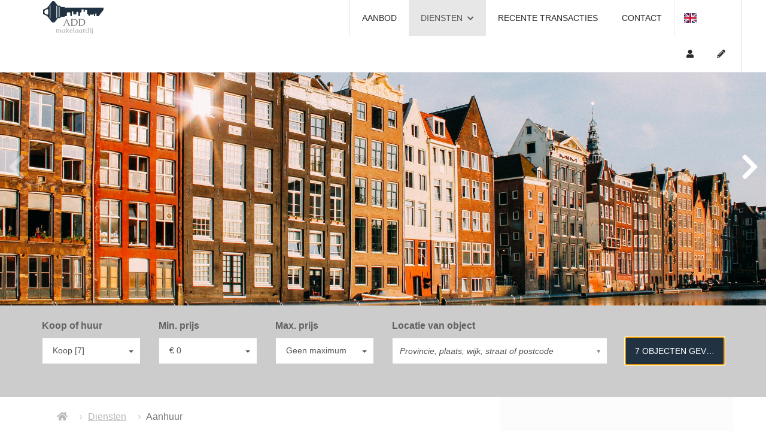

--- FILE ---
content_type: text/html; charset=utf-8
request_url: https://www.addmakelaardij.nl/40-66db/aanhuur-woning-room-rent-aanhuur-makelaar
body_size: 8319
content:
<!DOCTYPE html>
<html prefix="og: http://ogp.me/ns# fb: http://www.facebook.com/2008/fbml#" lang="nl">
<head>
    <meta charset="utf-8" />
    <meta http-equiv="X-UA-Compatible" content="IE=edge" />

<title>Aanhuur woning, room rent, aanhuur makelaar  | ADD Makelaardij</title>


    <meta property="og:site_name" content="ADD Makelaardij">
<meta property="og:locale" content="nl-NL">

    <meta property="og:url" content="https://www.addmakelaardij.nl/40-66db/aanhuur-woning-room-rent-aanhuur-makelaar?ref=og">
<meta property="og:type" content="website">
    <meta property="og:title" content="Aanhuur woning, room rent, aanhuur makelaar">


<meta property="twitter:card" content="summary_large_image">

    <meta name="twitter:url" content="https://www.addmakelaardij.nl/40-66db/aanhuur-woning-room-rent-aanhuur-makelaar?ref=og">
    <meta name="twitter:title" content="Aanhuur woning, room rent, aanhuur makelaar">








            <link rel="alternate" hreflang="en" href="https://www.addmakelaardij.nl/en-gb/40-ab98/aanhuur-woning-room-rent-aanhuur-makelaar">
            <link rel="canonical" href="https://www.addmakelaardij.nl/40-66db/aanhuur-woning-room-rent-aanhuur-makelaar" >
                <link rel="alternate" hreflang="x-default" href="https://www.addmakelaardij.nl/40-66db/aanhuur-woning-room-rent-aanhuur-makelaar">
            <link rel="alternate" hreflang="nl" href="https://www.addmakelaardij.nl/40-66db/aanhuur-woning-room-rent-aanhuur-makelaar">


    <meta name="viewport" content="width=device-width, initial-scale=1, maximum-scale=5, user-scalable=1" /> <!--320-->
    <!-- Bootstrap -->
    <link href="/Content/Themes/bootstrap3/css/bootstrap.min.css" rel="stylesheet" type="text/css" />
    


    <!--[if IE 7]>
        <link href="~/Content/Themes/bootstrap/css/font-awesome-ie7.css" rel="stylesheet" />
    <![endif]-->
    <link rel="stylesheet" type="text/css" href="/cache/head-9E4184A95D9A5C8DC1DEB3404BC99ABE029BDEEC.css" />
    <script type="text/javascript" src="https://ajax.googleapis.com/ajax/libs/jquery/1.9.1/jquery.min.js"></script>

    

    <link rel="stylesheet" href="//hayweb.blob.core.windows.net/public/uvsat6/2-beta/customer.css">
<link rel="shortcut icon" href="//hayweb.blob.core.windows.net/public/uvsat6/2-beta/favicon.ico">
    <script src="//hayweb.blob.core.windows.net/public/uvsat6/2-beta/customer.js"></script>

    
    


<script>
    function googleAnalyticsTrackEvent(eventCategory, eventAction, eventLabel, eventValue, fieldsObject) {

    }
</script>
</head>
        <body class="page page40">



<div class="wrapper">
    <div class="wrapper-inner">

        <div id="header" class="header stick">
            <nav id="main-menu" class="navbar navbar-default">
                <div class="container-fluid">

                    <div class="navbar-header">
                        <button type="button" class="navbar-toggle" data-toggle="collapse" data-target=".navbar-collapse">
                            <span class="sr-only">Toggle navigation</span>
                            <span class="icon-bar"></span>
                            <span class="icon-bar"></span>
                            <span class="icon-bar"></span>
                        </button>
                        <a class="navbar-brand" href="/" title="ADD Makelaardij">
                            <img alt="ADD Makelaardij" class="img-responsive lazy" data-src="//hayweb.blob.core.windows.net/public/uvsat6/2-beta/logo.svg" />
                        </a>
                    </div>
                    <div class="collapse navbar-collapse">


        <div class="nav nav navbar-nav navbar-right">
    <div class="widget lang-picker">
        <ul class="lang-picker">
                    <li>
                        <a id="lang-picker-en-GB" class="lang-picker dropdown-item flag" lang="en-GB" href="https://www.addmakelaardij.nl/en-gb/40-ab98/aanhuur-woning-room-rent-aanhuur-makelaar">
                            <span class="flag-icon flag-icon-gb"></span>
                            English 
                        </a>
                    </li>
                    <li>
                        <span id="lang-picker-nl-NL" class="lang-picker dropdown-item flag active" lang="nl-NL">
                            <span class="flag-icon flag-icon-nl"></span>
                            Nederlands 
                        </span>
                    </li>
        </ul>
    </div>

            <div id="account-widget" class="account-widget clearfix">
                <div class="btn-group">
                    <a class="btn btn-default account-login" href="#login-popup" data-toggle="modal" alt="Inloggen"><i class="fa fa-user"></i></a>
                    <a class="btn btn-default" href="/10-8770/gebruiker-inloggen-of-inschrijven?ReturnUrl=%2f40-66db%2faanhuur-woning-room-rent-aanhuur-makelaar"><i class="fa fa-pencil"></i></a>
                </div>
            </div>
        </div>


<ul id="menu-main" class="navbar-right nav navbar-nav">
        <li class=" inactive  level-1 type-text">
            <a href="/"  >
                Home             </a>

        </li>
        <li class=" inactive  level-1 type-text">
            <a href="/2-36aa/aanbod-zoeken/aanbod"  >
                Aanbod             </a>

        </li>
        <li class="dropdown active  level-1 type-text">
            <a href="/"    id="dropdown33" data-toggle="dropdown"   >
                Diensten                     <i class="fa fa-chevron-down"></i>
            </a>

                <ul class="dropdown-menu menuItem-33" role="menu" aria-labelledby="dropdown33">
                        <li class=" inactive  level-2 type-text">        
        <a href="/27-c757/aankoop"  >
            Aankoop
        </a>

    </li>
    <li class=" inactive  level-2 type-text">        
        <a href="/28-f49/verkoop-woning"  >
            Verkoop
        </a>

    </li>
    <li class=" inactive  level-2 type-text">        
        <a href="/39-12f0/verhuur-expats-appartement"  >
            Verhuur
        </a>

    </li>
    <li class=" active selected level-2 type-text">        
        <a href="/40-66db/aanhuur-woning-room-rent-aanhuur-makelaar"  >
            Aanhuur
        </a>

    </li>
    <li class=" inactive  level-2 type-text">        
        <a href="/41-ade9/advies-belegging"  >
            Advies
        </a>

    </li>

                </ul>
        </li>
        <li class=" inactive  level-1 type-text">
            <a href="/44-465c/testimonials/recente-transacties"  >
                Recente transacties             </a>

        </li>
        <li class=" inactive  level-1 type-text">
            <a href="/13-4399/contact/contactgegevens-add-makelaardij"  >
                Contact             </a>

        </li>



</ul>
                    </div>

                </div>
            </nav>
        </div>


        <div class="content">
            




<section class="top-section">
    <div class="hero-carousel slider-container lazy" 
              data-bg="url('//hayweb.blob.core.windows.net/public/uvsat6/2-beta/3.jpg')"
     id="outer-slider2">
            <div class="owl-carousel " id="slider2">

                        <div class="item">
                                <div class="slide lazy" data-bg="url('//hayweb.blob.core.windows.net/public/uvsat6/2-beta/3.jpg')">
                                    <div class="container container-custom">
                                        <div class="row">

                                            <div class="col col-md-6">

                                                <div class="carousel-caption">
                                                </div>
                                            </div>

                                        </div>
                                    </div>
                                </div>
                        </div>
                        <div class="item">
                                <div class="slide lazy" data-bg="url('//hayweb.blob.core.windows.net/public/uvsat6/2-beta/4.jpg')">
                                    <div class="container container-custom">
                                        <div class="row">

                                            <div class="col col-md-6">

                                                <div class="carousel-caption">
                                                </div>
                                            </div>

                                        </div>
                                    </div>
                                </div>
                        </div>

            </div>
        </div>


</section>

<section class="quicksearch">
    

        <form role="form" id="object-search" action="/woningaanbod/koop" method="GET">
            <div class="container">
                <input id="Query_QueryString" name="Query.QueryString" type="hidden" value="forsaleorrent=0|take=10" />
<input id="Query_LocationOfInterest" name="Query.LocationOfInterest" type="hidden" value="" />
<input id="PropertyTypeId" name="PropertyTypeId" type="hidden" value="0" />
<input id="Query_ForSaleOrRent" name="Query.ForSaleOrRent" type="hidden" value="FOR_SALE" />
                <input data-val="true" data-val-required="The SearchUsingWidget field is required." id="SearchUsingWidget" name="SearchUsingWidget" type="hidden" value="True" />
                <ul class="nav nav-tabs notabs tabCount-1" id="realestateSearchTabs">
                        <li><a href="#tabs-0" class="support-color-hover tab" data-toggle="tab" title="Wonen">Wonen</a></li>
                                                                            </ul>  
            </div>          
            <div class="quicksearch-tab-content">
                <div class="container">
                    <div class="tab-content">
                            <div class="tab-pane" id="tabs-0">
                                <div class="query-place-holder"></div>
                            </div>
                                                                                            </div>
                </div>
            </div>
        </form>
    <script>
    var locationTypeAdminAreaLevel1 = "AdminAreaLevel1";
    var locationTypeAdminAreaLevel2 = "AdminAreaLevel2";
    var locationTypeLocality = "Locality";
    var locationTypeSublocality = "Sublocality";
    var locationTypeStreet = "Street";
    var totalPropertyCount = 7;
    var propertyTypes = ['Residential','Commercial','Agricultural','Investment','Unspecified'];

    $(function() {
        var favConfig = {
            isAuthenticated: false
        };
        Favorites.Init(favConfig);

        //code below executed on document.ready, because it requires resources which are loaded in the footer bundle

        Search.SearchTabChangedCallback = function(tabIndex){
            $(".quicksearch select").selectBoxIt({ copyClasses: 'container', autoWidth: false, theme: "bootstrap" });
            Search.ExecuteSearch();
        };

        $('#SelectSearchType').on('change', function (e) {
            var tabName = $(this).val();
            var tabIndex = tabName.substring(tabName.indexOf('-') + 1);
            Search.SetTab(tabIndex, tabName);
        });

        $('#SelectSearchType').change();
        $("#realestateSearchTabs").on("show.bs.tab", function (e) {
            $(".tab-content").addClass('loader');
            var tabName = $(e.target).attr('href').substring(1);
            var tabIndex = tabName.substring(tabName.indexOf('-') + 1);
            Search.SetTab(tabIndex, tabName);
        });

        if ($("#realestateSearchTabs").length) {
            //select tab for initial property type
            $('#realestateSearchTabs a[href="#tabs-' + $("#PropertyTypeId").val() + '"]').tab('show');
        } else {
            Search.Init(false, false);
        }
        Search.AttachImageCycle();


    });
</script>
</section>

<section class="main-article">
    <div class="container">
        <div class="row">
            <div class="col col-md-7">
                <section class="breadcrumbs">
                    <div class="container">
<ul class="breadcrumb">
        <li class="breadcrumbs-home" title="">
                <a href="/"><i class="fa fa-home"></i></a>
        </li>
        <li class="breadcrumbs-level" title="">
                    <a href="/">Diensten</a>
        </li>
        <li class="active" title="">
Aanhuur        </li>
</ul>
                    </div>
                </section>

                <article>
                    
<div class="text page clearfix" role="main">
        <h1 class="article-title">Aanhuur</h1>
<p>Hulp nodig bij het zoeken naar een huurwoning?</p>
<p>ADD Makelaardij helpt u graag bij het vinden van geschikte kamer of woonruimte. Wij begeleiden het gehele aanhuurtraject. Wij doen samen met u de bezichtigingen, onderhandelen voor u en nemen alle juridische documenten door.&nbsp;</p>
<p>Ook hier werken wij op basis van No Cure No Pay.</p>
<a href="/13-f8ae/contact/contactgegevens" class="btn btn-primary">Neem contact op!</a>


</div>
                </article>
            </div>
            <div class="side-container col col-md-4 col-md-offset-1">
                <aside>
                    
    <div class="widget account-block">
            <h2 class="title">Jouw account</h2>
            <img alt="ADD Makelaardij" class="img-responsive" src="//hayweb.blob.core.windows.net/public/uvsat6/2-beta/my-account.jpg"/>
            <div class="content">
                <p>Met een eigen account kun je panden volgen, opslaan als favoriet, je zoekprofiel opslaan en jouw eigen notities bij een huis maken.</p>
                    <div class="row">
                        <div class="col-md-12">
                            <a rel="external" class="btn btn-block btn-primary btn-transparent register" href="/10-8770/gebruiker-inloggen-of-inschrijven?ReturnUrl=%2f40-66db%2faanhuur-woning-room-rent-aanhuur-makelaar">Registreren</a>
                        </div>
                    </div>
                                    <div class="row">
                        <div class="col-md-12">
                            <a rel="external" data-toggle="modal" class="btn btn-block btn-default btn-transparent login" href="#login-popup">Inloggen</a>
                        </div>
                    </div>
            </div>
    </div>






                </aside>
            </div>
        </div>
    </div>
</section>


        </div>

<section class="branche-logos">
    <div class="container">
        <div class="row">

            <div class="owl-carousel branchelogos-carousel">

                        <div class="branche-logo">
                            <a href="https://www.funda.nl/makelaars/amsterdam/63248-add-makelaardij/woningaanbod/koop/" target="_blank"  rel="noreferrer">
                                <img src="//hayweb.blob.core.windows.net/public/lymawz/2/branchelogo-funda.svg" title="Funda" alt="Funda" class="img-responsive lazy" />
                                </a>
                        </div>
                        <div class="branche-logo">
                            <a href="https://www.vbo.nl/makelaars-taxateurs/amsterdam/makelaar-855-add-makelaardij.html" target="_blank"  rel="noreferrer">
                                <img src="//hayweb.blob.core.windows.net/public/00_branchelogos/SVG/vastgoedned.svg" title="Vastgoed Nederland" alt="Vastgoed Nederland" class="img-responsive lazy" />
                                </a>
                        </div>

            </div>

        </div>
    </div>
</section>
        <footer>
            <div class="container">

                <div class="main-footer">
                    <div class="row">

                        <div class="col-md-3 col-branding">
                            <a class="footer-logo" href="/" title="ADD Makelaardij">
                                <img alt="ADD Makelaardij" class="lazy img-responsive" src="//hayweb.blob.core.windows.net/public/uvsat6/2-beta/logo-footer.svg" />
                            </a>

<ul id="extramenu" class="nav nav navbar-nav">



</ul>
                        </div>
                        <div class="col-md-3 col-news">
    <div class="widget news">
        <ul class="unstyled list-unstyled" id="news-slider">
            <li class="list-heading">Laatste nieuws</li>
                <li class="list-item isFirst">
                    <a href="https://vastgoedactueel.nl/hypotheekfraude-groeiend-probleem-acht-arrestaties-in-amsterdam-en-zaandam/" target="_blank" rel='noreferrer'>
                        <span class="news-title" itemprop="name">‘Hypotheekfraude groeiend probleem’; acht arrestaties in Amsterdam en Zaandam</span>
                            <span class="label label-warning">Extern nieuws</span>
                        <span class="news-timestamp">
                            <time class="date" itemprop="datePublished"><i class="fa fa-calendar"></i>30-10-2025</time>
                        </span>
                    </a>
                </li>
                <li >
                    <a href="https://vastgoedactueel.nl/pilot-laat-zien-vertraging-nieuwbouw-door-raad-van-state-niet-per-se-onvermijdelijk/" target="_blank" rel='noreferrer'>
                        <span class="news-title" itemprop="name">Pilot laat zien: vertraging nieuwbouw door Raad van State niet per se onvermijdelijk</span>
                            <span class="label label-warning">Extern nieuws</span>
                        <span class="news-timestamp">
                            <time class="date" itemprop="datePublished"><i class="fa fa-calendar"></i>29-10-2025</time>
                        </span>
                    </a>
                </li>
                <li class="list-item isLast">
                    <a href="https://vastgoedactueel.nl/veh-luidt-noodklok-eigenaren-zonnepanelen-staan-straks-voor-kostenmuur/" target="_blank" rel='noreferrer'>
                        <span class="news-title" itemprop="name">VEH luidt noodklok: eigenaren zonnepanelen per 2027 de klos</span>
                            <span class="label label-warning">Extern nieuws</span>
                        <span class="news-timestamp">
                            <time class="date" itemprop="datePublished"><i class="fa fa-calendar"></i>29-10-2025</time>
                        </span>
                    </a>
                </li>
        </ul>
    </div>

                        </div>

                        <div class="col-md-3 col-widget">
                            <div class="widget twitter-feed">
    <p class="twitter-widget-header">X</p>    
    <div class="twitter-container">
        <a class="twitter-timeline" data-dnt="true" 
                            href="https://twitter.com/addmakelaardij"   
                            data-theme="dark"
                            data-chrome="&#39;noheader&#39;, &#39;nofooter&#39;, &#39;noborders&#39;, &#39;transparent&#39;"
                                                    data-tweet-limit="2"
                            height="240"
            ></a>
    </div>
    <script>!function(d,s,id){var js,fjs=d.getElementsByTagName(s)[0],p=/^http:/.test(d.location)?'http':'https';if(!d.getElementById(id)){js=d.createElement(s);js.id=id;js.src=p+"://platform.twitter.com/widgets.js";fjs.parentNode.insertBefore(js,fjs);}}(document,"script","twitter-wjs");</script>

                            </div>
                        </div>
                        <div class="col-md-3 col-company">
<ul class="list-unstyled">
    <li class="list-heading">Contact</li>
    <li class="list-item">
            <span class="company Name clearfix">ADD Makelaardij</span>
                    <span class="company Address clearfix">Heverleestraat 25</span>
                    <span class="company Postalcode">1066 JJ</span>
                    <span class="company City">Amsterdam</span>
                            <span class="company Country">Nederland</span>
                    <span class="company TelephoneNumber clearfix">020-3313430</span>
                            <span class="company EmailAddress clearfix"><a class="obfuscated-mail-address" style="display: none" href="#">vasb#nqqznxrynneqvw.ay</a></span>
    </li>
</ul>
                        </div>

                    </div>
                </div>

                <div class="sub-footer">
                    <div class="flex-row">
                        <div class="flex-item flex-copyright">
                            <p class="copyright">© ADD Makelaardij</p>
                        </div>
                        <div class="flex-item flex-menu">

<ul id="menu-footer" class="nav nav navbar-nav">
        <li class=" inactive  level-1 type-text">
            <a href="/"  >
                Home             </a>

        </li>
        <li class=" inactive  level-1 type-text">
            <a href="/13-4399/contact/contactgegevens-add-makelaardij"  >
                Contact             </a>

        </li>
        <li class=" inactive  level-1 type-text">
            <a href="/32-2aff/sitemap/sitemap"  >
                Sitemap             </a>

        </li>



</ul>
                        </div>
                        <div class="flex-item flex-social">
    <a href="https://www.facebook.com/addmakelaardij" target="_blank" class="social-icon social_facebook" itemprop="sameAs" aria-label="Vind ons leuk op Facebook" rel="noreferrer">
        <i class="fab fa-facebook-f"></i>
        <span class="sr-only">Vind ons leuk op Facebook</span>
    </a>
    <a href="https://twitter.com/addmakelaardij" target="_blank" class="social-icon social_twitter" itemprop="sameAs" aria-label="Volg ons op Twitter" rel="noreferrer">
        <i class="fab  fa-x-twitter"></i>
        <span class="sr-only">Volg ons op Twitter</span>
    </a>

                            
                        </div>
                    </div>
                    <a id="back-to-top" class="btn btn-sm btn-default btn-inverse">Terug</a>
                </div>

            </div>
        </footer>

    </div>
</div>




        <div class="modal fade bs-modal-sm" id="login-popup" tabindex="-1" role="dialog" aria-labelledby="myModalLabel" aria-hidden="true">
            <form class="form popup" id="members-login-popup-form" method="post" action="/">
                <div class="modal-dialog modal-sm">
                    <div class="modal-content">
                        <div class="modal-header">
                            <span class="modal-title" id="myModalLabel">Log in op je account</span>
                            <button type="button" class="close" data-dismiss="modal" aria-hidden="true">×</button>
                        </div>
                        <div class="modal-body">
                            <div id="members-login-error" style="display:none;"></div>
                            <input name="__RequestVerificationToken" type="hidden" value="HZOnoCggz0l3Ut1yXf5AzRkP0RHX52mw7dPmWU3NLsjY8x0-KG2sXknNXELwEqct5quK5Y3wADWMA9B2Rp5ZpQia1miky1cibMAmoYYFLZo1" />
                            

                            <div class="form-group">
                                <label for="LoginName">E-mailadres</label>
                                <div class="input-group">
                                    <span class="input-group-addon input-group-prepend">
                                        <span class="input-group-text">
                                            <i class="fa fa-fw fa-at"></i>
                                        </span>
                                    </span>
                                    <input autocomplete="username" class="form-control sys-check-enter" data-val="true" data-val-required="Dit is een verplicht veld." id="LoginName" name="LoginName" placeholder="E-mail" tabindex="1" type="email" value="" />
                                </div>
                                <span class="field-validation-valid" data-valmsg-for="LoginName" data-valmsg-replace="true"></span>
                            </div>
                            <div class="form-group">
                                <label for="Password">Wachtwoord</label>
                                <a class="cantremember pull-right" href="/10-e830/gebruiker-wachtwoord-vergeten">Vergeten?</a>
                                <div class="input-group">
                                    <span class="input-group-addon input-group-prepend">
                                        <span class="input-group-text">
                                            <i class="fa fa-fw fa-lock"></i>
                                        </span>
                                    </span>
                                    <input autocomplete="current-password" class="form-control sys-check-enter" data-val="true" data-val-required="Dit is een verplicht veld." id="Password" name="Password" placeholder="Wachtwoord" tabindex="2" type="password" />
                                </div>
                                <span class="field-validation-valid" data-valmsg-for="Password" data-valmsg-replace="true"></span>
                            </div>
                            <div class="checkbox">
                                <span class="overwrite-label">
                                    <input checked="checked" class="data-val-ignore" data-val="true" data-val-required="The Ingelogd blijven? field is required." id="RememberMe" name="RememberMe" tabindex="3" type="checkbox" value="true" /><input name="RememberMe" type="hidden" value="false" />
                                    <label for="RememberMe">Ingelogd blijven?</label>
                                </span>
                            </div>
                            <input id="ReturnUrl" name="ReturnUrl" type="hidden" value="" />
                        </div>
                        <div class="modal-footer">
                            <button class="btn btn-primary btn-block sys-login-button" tabindex="4" id="members-profile-login-button">Inloggen</button>
                            <a class="btn btn-link btn-block account-create" href="/10-8770/gebruiker-inloggen-of-inschrijven?ReturnUrl=%2f40-66db%2faanhuur-woning-room-rent-aanhuur-makelaar">Nog geen account?</a>
                        </div>
                    </div>
                </div>
            </form>
        </div>

<div id="dialog" title="" style="display: none">
    <p>
        
        <span id="dialog-content"></span>
    </p>
</div>



<script type="text/javascript" src="/0-b52b/web-constanten"></script>


<script src="//api.mapbox.com/mapbox-gl-js/v0.50.0/mapbox-gl.js"></script><link href="//api.mapbox.com/mapbox-gl-js/v0.50.0/mapbox-gl.css" rel="stylesheet" /><script type="text/javascript" src="//maps.googleapis.com/maps/api/js?key=AIzaSyDCuBcvsiCZYe5tpkWmd9Sj58xHlZqcbSA&amp;v=3.exp&amp;libraries=places&amp;language=nl&amp;callback=Function.prototype" ></script>
<script type="text/javascript" src="https://www.google.com/recaptcha/api.js?render=explicit" async="async" defer="defer"></script>

<script type="text/javascript" src="/cache/footer-nl-nl-D16627D14451694347EB378CEEF8F01C1B4C4AA4.js"></script>











</body>
</html>

--- FILE ---
content_type: text/css
request_url: https://www.addmakelaardij.nl/cache/head-9E4184A95D9A5C8DC1DEB3404BC99ABE029BDEEC.css
body_size: 126281
content:
body.searchresults-map{overflow:hidden;-webkit-box-sizing:border-box;box-sizing:border-box}body.searchresults-map *,body.searchresults-map :after,body.searchresults-map :before{-webkit-box-sizing:inherit;box-sizing:inherit}body.searchresults-map .logo{display:block!important;visibility:visible;position:absolute;left:290px;top:25px;z-index:998;padding:0}#sys-searchresult-view-map{position:fixed;left:0;top:0;width:100%;height:100%;background:#fff;z-index:999}#sys-searchresult-view-map .sys-close-map{position:absolute;right:20px;top:12px;padding:10px;color:#e74c3c;font-size:40px;line-height:30px;z-index:999;text-shadow:0 0 2px #000}#sys-searchresult-view-map .sys-close-map:hover{color:#c0392b}#sys-searchresult-view-map #map-canvas{height:100%;margin:0;padding:0}#sys-searchresult-view-map .infoBox{width:200px;background:#fff;color:#000;line-height:20px;-webkit-box-shadow:0 0 5px 0 rgba(0,0,0,.2);box-shadow:0 0 5px 0 rgba(0,0,0,.2);border-radius:5px}#sys-searchresult-view-map .infoBox:after{top:100%;left:50%;border:solid transparent;content:" ";height:0;width:0;position:absolute;pointer-events:none;border-color:rgba(255,255,255,0);border-top-color:#fff;border-width:10px;margin-left:-10px}#sys-searchresult-view-map .infoBox>img{position:absolute!important;right:0;top:0}#sys-searchresult-view-map .infoBox .obj_image{display:block;width:100%;overflow:hidden;border-radius:5px 5px 0 0;text-align:center}#sys-searchresult-view-map .infoBox .obj_image img{width:100%}#sys-searchresult-view-map .infoBox .obj_image .obj_no-photo{text-align:center;background:#e3e4e8;width:100%;height:130px;display:block;font-size:38px;line-height:130px;color:#a4aeb9}#sys-searchresult-view-map .infoBox .object_status{width:100%;text-align:center;color:#fff;font-weight:600;text-transform:uppercase;font-size:1em;background:#a4aeb9;line-height:1.6;display:block;padding:5px 0}#sys-searchresult-view-map .infoBox .object_status.rented,#sys-searchresult-view-map .infoBox .object_status.sold{background:#c0392b}#sys-searchresult-view-map .infoBox .object_status.rented_under_conditions,#sys-searchresult-view-map .infoBox .object_status.sold_under_conditions{background:#e67e22}#sys-searchresult-view-map .infoBox .object_status.new_forrent,#sys-searchresult-view-map .infoBox .object_status.new_forsale{background:#009b7b}#sys-searchresult-view-map .infoBox .object_status.price_changed{background:#2980b9}#sys-searchresult-view-map .infoBox .obj_data{padding:10px;color:#383838}#sys-searchresult-view-map .infoBox .obj_data .obj_address_container{line-height:1.2;margin-bottom:5px}#sys-searchresult-view-map .infoBox .obj_data .obj_address_container .obj_address{font-size:1.2em;line-height:1.2;font-weight:600;display:block}#sys-searchresult-view-map .infoBox .obj_data .obj_address_container .obj_sub_address{color:#979797;display:block}#sys-searchresult-view-map .infoBox .obj_data .obj_type_price{font-size:1.2em;line-height:1.2;font-weight:600;display:block;margin-bottom:5px}#sys-searchresult-view-map .infoBox .obj_data .obj_stats{margin:0 0 10px 0;padding:0;list-style:none;color:#979797;display:block;overflow:hidden}#sys-searchresult-view-map .infoBox .obj_data .obj_stats li{float:left;display:inline-block;margin-right:10px}#sys-searchresult-view-map .infoBox .obj_data .object_open_house{display:block;float:left;width:100%;background:#e3e4e8;border:1px solid #e0e0e0;padding:5px 10px;margin-bottom:10px}#sys-searchresult-view-map .infoBox .obj_data .object_open_house .object_open_house_label{display:block;font-weight:600;text-transform:uppercase}#sys-searchresult-view-map .infoBox .obj_data .btn{clear:both}#sys-searchresult-view-map .sys-map-zoom-container{padding:0}#sys-searchresult-view-map .sys-map-zoom-container .sys-map-zoom-controls{cursor:pointer;text-align:center;width:50px;height:100px;background-color:rgba(33,33,33,.8);padding:5px 10px;border-radius:5px 0 0 5px}#sys-searchresult-view-map .sys-map-zoom-container .sys-map-zoom-controls .zoom-button{width:30px;height:45px}#sys-searchresult-view-map .sys-map-zoom-container .sys-map-zoom-controls .zoom-button.in{background-image:url("../Content/Themes/base/Images/google/map_zoom_in.png");background-position:center center;border-bottom:1px solid #fff;opacity:.8}#sys-searchresult-view-map .sys-map-zoom-container .sys-map-zoom-controls .zoom-button.in:hover{opacity:1}#sys-searchresult-view-map .sys-map-zoom-container .sys-map-zoom-controls .zoom-button.out{background-image:url("../Content/Themes/base/Images/google/map_zoom_out.png");background-position:center center;opacity:.8}#sys-searchresult-view-map .sys-map-zoom-container .sys-map-zoom-controls .zoom-button.out:hover{opacity:1}#sys-searchresult-view-map .map{background:#e3e4e8;overflow:hidden;width:100%;height:63vh;min-height:490px;position:relative}#sys-searchresult-view-map.sys-listings-map-full-view .map{height:100vh}#sys-searchresult-view-map .sys-searchresult-view-map-filters-toggle{position:absolute;left:280px;display:block;background:rgba(33,33,33,.8);z-index:5;top:50%;border:none;border-radius:0 5px 5px 0;padding:10px 12px 10px 10px;height:180px;line-height:60px;font-size:24px;color:#dadada;margin-top:-90px}#sys-searchresult-view-map .sys-searchresult-view-map-filters-toggle:hover{color:#fff}#sys-searchresult-view-map .sys-searchresult-view-map-filters{position:absolute;left:0;top:0;background:#fff;border-right:1px solid #eee;height:100%;width:280px;z-index:5;padding:110px 10px 20px;overflow-x:hidden;overflow-y:scroll}#sys-searchresult-view-map .sys-searchresult-view-map-filters .buttons-top{position:fixed;left:0;top:0;padding:10px;width:262px;background:#f6f8fa;border-bottom:1px solid #eee;z-index:5}#sys-searchresult-view-map .sys-searchresult-view-map-filters .buttons-bottom{margin-bottom:10px;clear:both;float:left;width:100%}#sys-searchresult-view-map .sys-searchresult-view-map-filters #sys-searchresult-view-map-poi-container{margin-bottom:20px}#sys-searchresult-view-map .sys-searchresult-view-map-filters #sys-searchresult-view-map-poi-container .checkbox{padding:0}#sys-searchresult-view-map .sys-searchresult-view-map-filters #sys-searchresult-view-map-poi-container .checkbox label{padding:10px 10px 10px 35px;border-radius:5px;display:block;background-color:#f6f8fa;background-position:5px center;background-repeat:no-repeat;line-height:1.4;margin-bottom:5px;font-size:13px}#sys-searchresult-view-map .sys-searchresult-view-map-filters #sys-searchresult-view-map-poi-container .checkbox label.active,#sys-searchresult-view-map .sys-searchresult-view-map-filters #sys-searchresult-view-map-poi-container .checkbox label:hover{background-color:#e6ebf1}#sys-searchresult-view-map .sys-searchresult-view-map-filters #sys-searchresult-view-map-poi-container .checkbox label.active{background-color:#dfe6ed}#sys-searchresult-view-map .sys-searchresult-view-map-filters #sys-searchresult-view-map-poi-container .checkbox input{visibility:hidden}#sys-searchresult-view-map .sys-searchresult-view-map-filters #sys-searchresult-view-map-poi-container .checkbox.sys-poi_school label{background-image:url(../Content/Themes/base/Images/google/school_round.png)}#sys-searchresult-view-map .sys-searchresult-view-map-filters #sys-searchresult-view-map-poi-container .checkbox.sys-poi_bank label{background-image:url(../Content/Themes/base/Images/google/bank_round.png)}#sys-searchresult-view-map .sys-searchresult-view-map-filters #sys-searchresult-view-map-poi-container .checkbox.sys-poi_grocery_or_supermarket label{background-image:url(../Content/Themes/base/Images/google/grocery_or_supermarket-round.png)}#sys-searchresult-view-map .sys-searchresult-view-map-filters #sys-searchresult-view-map-poi-container .checkbox.sys-poi_convenience_store label{background-image:url(../Content/Themes/base/Images/google/convenience_store-round.png)}#sys-searchresult-view-map .sys-searchresult-view-map-filters #sys-searchresult-view-map-poi-container .checkbox.sys-poi_gas_station label{background-image:url(../Content/Themes/base/Images/google/gas_station-round.png)}#sys-searchresult-view-map .sys-searchresult-view-map-filters #sys-searchresult-view-map-poi-container .checkbox.sys-poi_food label{background-image:url(../Content/Themes/base/Images/google/food_round.png)}#sys-searchresult-view-map .sys-searchresult-view-map-filters #sys-searchresult-view-map-poi-container .checkbox.sys-poi_store label{background-image:url(../Content/Themes/base/Images/google/store_round.png)}#sys-searchresult-view-map .results{background:#fff;position:absolute;overflow:hidden;width:100%;height:120px;bottom:0;left:0}#sys-searchresult-view-map .results .listings-nav{position:absolute;left:0;top:1px;height:160px;line-height:110px;padding:10px 15px 10px 10px;display:block;background:#000;color:#fff;z-index:5;text-align:center;font-size:24px;opacity:.3;cursor:pointer}#sys-searchresult-view-map .results .listings-nav:hover{opacity:.8}#sys-searchresult-view-map .results .listings-nav.listings-nav-left{left:auto;right:0}#sys-searchresult-view-map .results .listings{height:100%;position:relative;height:120px;width:100%;overflow:hidden;border-top:1px solid #fff;background:#eee}#sys-searchresult-view-map .results .listings .sys-map-listings-carousel{list-style:none;margin:0 auto;padding:0}#sys-searchresult-view-map .results .listings .listing{margin-right:1px;background:#fff;height:100%;width:160px;display:inline-block;float:left;cursor:pointer;-webkit-transition:background 200ms ease-in-out;transition:background 200ms ease-in-out;opacity:.7;-webkit-transition:opacity 200ms ease-in-out;transition:opacity 200ms ease-in-out}#sys-searchresult-view-map .results .listings .listing:hover{background:#e3e4e8;opacity:1}#sys-searchresult-view-map .results .listings .listing.active{background:#e3e4e8;opacity:1}#sys-searchresult-view-map .results .listings .listing a{text-decoration:none}#sys-searchresult-view-map .results .listings .listing .listing-image{background:#f6f8fa;width:160px;height:120px;position:relative;overflow:hidden}#sys-searchresult-view-map .results .listings .listing .listing-image .obj_no-photo{display:block;width:100%;height:100%;text-align:center;font-size:34px;line-height:120px;color:#a4aeb9}#sys-searchresult-view-map .results .listings .listing .listing-image .listing-fav{position:absolute;color:#fff;right:0;top:0;padding:5px 10px;font-size:24px;line-height:23px}#sys-searchresult-view-map .results .listings .listing .listing-image .object_status{width:100%;text-align:center;color:#fff;font-weight:600;text-transform:uppercase;font-size:12px;background:#a4aeb9;line-height:1.6;display:block;padding:5px 0;position:absolute;bottom:0}#sys-searchresult-view-map .results .listings .listing .listing-image .object_status.rented,#sys-searchresult-view-map .results .listings .listing .listing-image .object_status.sold{background:#c0392b}#sys-searchresult-view-map .results .listings .listing .listing-image .object_status.rented_under_conditions,#sys-searchresult-view-map .results .listings .listing .listing-image .object_status.sold_under_conditions{background:#e67e22}#sys-searchresult-view-map .results .listings .listing .listing-image .object_status.new_forrent,#sys-searchresult-view-map .results .listings .listing .listing-image .object_status.new_forsale{background:#009b7b}#sys-searchresult-view-map .results .listings .listing .listing-image .object_status.price_changed{background:#2980b9}#sys-searchresult-view-map .results .listings .listing .listing-data{padding:10px;height:90px;line-height:1.4}#sys-searchresult-view-map .results .listings .listing .listing-data .address,#sys-searchresult-view-map .results .listings .listing .listing-data .price{display:block}#sys-searchresult-view-map .results .listings .listing .listing-data .price{font-size:13px}#sys-searchresult-view-map .results .listings .listing .listing-data .price .sub{color:#727272}#sys-searchresult-view-map .results .listings .listing .listing-data .obj_address_container{line-height:1.2;margin-bottom:5px}#sys-searchresult-view-map .results .listings .listing .listing-data .obj_address_container .obj_address{font-size:13px;line-height:1.2;font-weight:600;display:block}#sys-searchresult-view-map .results .listings .listing .listing-data .obj_address_container .obj_sub_address{font-size:10px;color:#979797;display:block}@media(min-height:600px){#sys-searchresult-view-map .map{height:60vh;min-height:320px}}@media(min-height:700px){#sys-searchresult-view-map .map{height:65vh;min-height:440px}}@media(min-height:800px){#sys-searchresult-view-map .map{height:70vh}}@media(min-height:900px){#sys-searchresult-view-map .map{height:75vh}}@media(min-width:1400px){body.searchresults-map .logo{left:305px}#sys-searchresult-view-map .sys-searchresult-view-map-filters-toggle{display:none;visibility:hidden}#sys-searchresult-view-map .sys-searchresult-view-map-filters{display:block!important;position:relative;float:left}#sys-searchresult-view-map .sys-searchresult-view-map-filters .buttons-top{left:0!important}}.video-wrapper{width:678px;max-width:100%;margin-bottom:20px}.video-wrapper .video-container{position:relative;padding-bottom:56.25%;padding-top:30px;height:0;overflow:hidden}.video-wrapper .video-container embed,.video-wrapper .video-container iframe,.video-wrapper .video-container object,.video-wrapper .video-container video{position:absolute;top:0;left:0;width:100%;height:100%;border:none}#realestatepropertydetails_virtualfloorplan,#realestatepropertydetails_virtualtour{margin-bottom:15px}#realestatepropertydetails_virtualfloorplan .sys-virtualtour.btn,#realestatepropertydetails_virtualtour .sys-virtualtour.btn{display:block;border-radius:0;margin-bottom:-1px}#realestatepropertydetails_virtualfloorplan .sys-virtualtour.btn:first-child,#realestatepropertydetails_virtualtour .sys-virtualtour.btn:first-child{border-top-left-radius:4px;border-top-right-radius:4px}#realestatepropertydetails_virtualfloorplan .sys-virtualtour.btn:last-child,#realestatepropertydetails_virtualtour .sys-virtualtour.btn:last-child{border-bottom-left-radius:4px;border-bottom-right-radius:4px}.mfp-iframe-holder .mfp-content{max-width:1200px!important}.sitemappage #sitemap *,.sitemappage #sitemap :after,.sitemappage #sitemap :before{-webkit-box-sizing:border-box;box-sizing:border-box}.sitemappage #sitemap a{display:block;padding:2px 0}.sitemappage #sitemap .sitemap-section{width:100%;margin-bottom:30px}.sitemappage #sitemap .sitemap-section .title{border-bottom:1px solid rgba(0,0,0,.2);margin-bottom:20px;padding-bottom:10px;color:#333;font-size:1.6em}.sitemappage #sitemap .sitemap-section .subtitle{font-size:1.4em;margin-bottom:15px}.sitemappage #sitemap .sitemap-section .subsubtitle{font-size:1em;margin-bottom:.2em}.sitemappage #sitemap .sitemap-section .sitemap_menu{list-style:none;padding:0;margin:0}@media(min-width:512px){.sitemappage #sitemap .sitemap-section .sitemap_menu{-webkit-column-count:2;-moz-column-count:2;column-count:2}}@media(min-width:992px){.sitemappage #sitemap .sitemap-section .sitemap_menu{-webkit-column-count:4;-moz-column-count:4;column-count:4}}.sitemappage #sitemap .sitemap-section .sitemap-level{margin-bottom:30px}.sitemappage #sitemap .sitemap-section .sitemap-level>ul{list-style:none;padding:0;margin:0 -15px;display:-webkit-box;display:-ms-flexbox;display:flex;-ms-flex-flow:wrap;flex-flow:wrap}.sitemappage #sitemap .sitemap-section .sitemap-level>ul li{padding:0 15px}@media(min-width:512px){.sitemappage #sitemap .sitemap-section .sitemap-level>ul li{width:50%}}@media(min-width:992px){.sitemappage #sitemap .sitemap-section .sitemap-level>ul li{width:25%}}.sitemappage #sitemap .sitemap-section .sitemap-level>div{display:-webkit-box;display:-ms-flexbox;display:flex;-webkit-box-orient:horizontal;-webkit-box-direction:normal;-ms-flex-flow:row wrap;flex-flow:row wrap;margin-right:-15px;margin-left:-15px}.sitemappage #sitemap .sitemap-section .sitemap-level>div>ul{list-style:none;padding:0;margin:0}.sitemappage #sitemap .sitemap-section .sitemap-sublevel{padding:0 15px;margin-bottom:25px;width:100%}.sitemappage #sitemap .sitemap-section .sitemap-sublevel>ul{list-style:none;padding:0;margin:0 -15px;display:-webkit-box;display:-ms-flexbox;display:flex;-ms-flex-flow:wrap;flex-flow:wrap}.sitemappage #sitemap .sitemap-section .sitemap-sublevel>ul li{padding:0 15px}@media(min-width:512px){.sitemappage #sitemap .sitemap-section .sitemap-sublevel>ul li{width:50%}}@media(min-width:992px){.sitemappage #sitemap .sitemap-section .sitemap-sublevel>ul li{width:25%}}.cc-revoke,.cc-window{z-index:2147483720}.sys-location,.sys-location-filter{width:100%}.sys-location-list{list-style:none;margin:0;padding:0;width:100%}#select2-drop-mask{z-index:999}#select2-drop{z-index:1000}#select2-drop ul.select2-results>li.select2-result>.select2-result-label{background:#eee;font-weight:bold}#select2-drop ul.select2-results ul.select2-result-sub>li .select2-result-label{border-top:1px solid #eee;padding-bottom:5px;padding-left:7px;padding-top:5px;overflow:hidden}#select2-drop ul.select2-results ul.select2-result-sub>li .select2-result-label .sys-location-item .sys-location-item-image img{width:40px;max-height:40px;float:left;margin-right:10px}#select2-drop ul.select2-results ul.select2-result-sub>li .select2-result-label .sys-location-item .sys-location-item-info{overflow:hidden}#select2-drop ul.select2-results ul.select2-result-sub>li .select2-result-label .sys-location-item .sys-location-item-info .sys-location-item-label{float:left;margin-right:10px}#select2-drop ul.select2-results ul.select2-result-sub>li .select2-result-label .sys-location-item .sys-location-item-info .sys-location-item-description{color:#aaa;float:left}#download-brochure-widget *,#download-brochure-widget :after,#download-brochure-widget :before{-webkit-box-sizing:border-box;box-sizing:border-box}#download-brochure-widget h2{margin-top:0}#download-brochure-widget .button-login-first{display:block;text-align:center;padding:5px 10px;text-decoration:none;border:1px solid #ccc;margin-bottom:10px;border-radius:4px;color:#333;background:-webkit-gradient(linear,left top,left bottom,from(#fff),to(#e5e5e5));background:linear-gradient(to bottom,#fff 0%,#e5e5e5 100%)}#download-brochure-widget #form-download-brochure fieldset{padding:0;margin:0;border:none}#download-brochure-widget #form-download-brochure .row{margin-bottom:15px;position:relative}#download-brochure-widget #form-download-brochure .row label{display:block;margin-bottom:5px}#download-brochure-widget #form-download-brochure .row input{width:100%;background:#fafafa;border:1px solid #b6b6b6;padding:5px;width:100%}#download-brochure-widget #form-download-brochure .row input.input-validation-error{background:url("../Content/Themes/base/Images/icon-error-input.png") no-repeat scroll right center #fafafa;border:1px solid #de8181;padding-right:30px}#download-brochure-widget #form-download-brochure .row .field-validation-error{left:auto;right:0;width:auto;padding:5px 15px}#download-brochure-widget #form-download-brochure .row.captcha .field-validation-error{top:-14px}.sys-searching{padding:40px;text-align:center;font-size:20px}.objects img.object_image{height:100%;width:auto}#blueimp-gallery .blueimp-prev{line-height:40px;font-size:32px}#blueimp-gallery .blueimp-prev i{margin-left:-5px}#blueimp-gallery .blueimp-next{line-height:40px;font-size:32px}#blueimp-gallery .blueimp-next i{margin-right:-5px}#blueimp-gallery .blueimp-close{border:3px solid #fff;border-radius:50%;color:#f00;height:60px;padding:10px;right:30px;text-align:center;top:30px;width:60px;opacity:.5;line-height:32px}#blueimp-gallery .blueimp-close:hover{opacity:1}.sys-web-error{padding:50px 0;border-bottom:1px solid #e5e5e5;margin-bottom:50px;overflow:hidden}.sys-web-error .title{font-size:3em;text-transform:uppercase;font-weight:800;margin:0;line-height:1em;text-align:center;margin-bottom:20px}.sys-web-error .description{font-size:1em;font-weight:300;line-height:1.6em}@media(min-width:768px){.sys-web-error .description p{float:left;width:50%}}.sys-web-error .sys-stack_trace{text-align:inherit;text-align:left;margin-top:40px;padding:15px 20px;background:#fafafa;border:1px solid #e5e5e5;border-radius:5px}#select2-drop-mask{z-index:1065}#select2-drop{z-index:1066}#realestatepropertydetails_virtualfloorplan .item,#realestatepropertydetails_virtualtour .item{margin-bottom:25px}.sys-virtualAspectRatio{position:relative}.sys-virtualAspectRatio:before{display:block;content:"";width:100%;padding-top:62.5%}.sys-virtualAspectRatio>.content{position:absolute;top:0;left:0;right:0;bottom:0}.sys-virtualAspectRatio .content{width:100%;height:100%;border:1px solid #f4f4f4}.sys-solarBorderAspectRatio{position:relative}.sys-solarBorderAspectRatio:before{display:block;content:"";width:100%;padding-top:62.5%}.sys-solarBorderAspectRatio>.content{position:absolute;top:0;left:0;right:0;bottom:0}#sys-zonzone-widget{position:relative}#sys-zonzone-widget:before{display:block;content:"";width:100%;padding-top:62.5%}#sys-zonzone-widget>.content{position:absolute;top:0;left:0;right:0;bottom:0}#sys-zonzone-widget>.content{z-index:1}#sys-zonzone-widget .zonzonelogo{position:absolute;left:15px;top:15px;width:180px;z-index:2}#sys-zonzone-widget .sys-zonzone-time-control{min-width:300px;position:absolute;left:20px;bottom:20px;z-index:2;vertical-align:middle;font-family:sans-serif;font-size:14px;padding:10px 10px 5px;background:rgba(0,0,0,.4)}#sys-zonzone-widget .sys-zonzone-time-control .control{height:32px;display:-webkit-box;display:-ms-flexbox;display:flex;-webkit-box-align:stretch;-ms-flex-align:stretch;align-items:stretch;background:#f4f4f4;border:1px solid #ccc;margin-bottom:5px}#sys-zonzone-widget .sys-zonzone-time-control .control .before{background:#fff;border-right:1px solid #ccc;padding:5px;-ms-flex-negative:0;flex-shrink:0;display:-webkit-box;display:-ms-flexbox;display:flex;-webkit-box-align:center;-ms-flex-align:center;align-items:center}#sys-zonzone-widget .sys-zonzone-time-control .control .input{padding:0 5px;-webkit-box-flex:1;-ms-flex-positive:1;flex-grow:1;display:-webkit-box;display:-ms-flexbox;display:flex;-webkit-box-align:center;-ms-flex-align:center;align-items:center;background:#fff}#sys-zonzone-widget .sys-zonzone-time-control .control .input input{padding:0}#sys-zonzone-widget .sys-zonzone-time-control .control .input input[type=range]::-ms-tooltip{display:none}#sys-zonzone-widget .sys-zonzone-time-control .control .after{width:85px;background:#fff;border-left:1px solid #ccc;padding:5px;-ms-flex-negative:0;flex-shrink:0;display:-webkit-box;display:-ms-flexbox;display:flex;-webkit-box-align:center;-ms-flex-align:center;align-items:center;-webkit-box-pack:center;-ms-flex-pack:center;justify-content:center}#sys-zonzone-widget .sys-zonzone-time-control .control .after label{margin:0}#sys-zonzone-widget [type=range]{-webkit-appearance:none;margin:10px 0;width:100%}#sys-zonzone-widget [type=range]:focus{outline:0}#sys-zonzone-widget [type=range]:focus::-webkit-slider-runnable-track{background:#e5e5e5}#sys-zonzone-widget [type=range]:focus::-ms-fill-lower{background:#d8d8d8}#sys-zonzone-widget [type=range]:focus::-ms-fill-upper{background:#e5e5e5}#sys-zonzone-widget [type=range]::-webkit-slider-runnable-track{cursor:pointer;height:8px;-webkit-transition:all .2s ease;transition:all .2s ease;width:100%;-webkit-box-shadow:0 0 0 rgba(0,0,0,.2),0 0 0 rgba(13,13,13,.2);box-shadow:0 0 0 rgba(0,0,0,.2),0 0 0 rgba(13,13,13,.2);background:#d8d8d8;border:1px solid #cfd8dc;border-radius:3px}#sys-zonzone-widget [type=range]::-webkit-slider-thumb{-webkit-box-shadow:0 0 0 rgba(0,0,0,.2),0 0 0 rgba(13,13,13,.2);box-shadow:0 0 0 rgba(0,0,0,.2),0 0 0 rgba(13,13,13,.2);background:#ff9f43;border:1px solid #e67e22;border-radius:10px;cursor:pointer;height:20px;width:20px;-webkit-appearance:none;margin-top:-7px}#sys-zonzone-widget [type=range]::-moz-range-track{cursor:pointer;height:8px;-webkit-transition:all .2s ease;-moz-transition:all .2s ease;transition:all .2s ease;width:100%;-webkit-box-shadow:0 0 0 rgba(0,0,0,.2),0 0 0 rgba(13,13,13,.2);box-shadow:0 0 0 rgba(0,0,0,.2),0 0 0 rgba(13,13,13,.2);background:#d8d8d8;border:1px solid #cfd8dc;border-radius:3px}#sys-zonzone-widget [type=range]::-moz-range-thumb{-webkit-box-shadow:0 0 0 rgba(0,0,0,.2),0 0 0 rgba(13,13,13,.2);box-shadow:0 0 0 rgba(0,0,0,.2),0 0 0 rgba(13,13,13,.2);background:#ff9f43;border:1px solid #e67e22;border-radius:10px;cursor:pointer;height:20px;width:20px}#sys-zonzone-widget [type=range]::-ms-track{cursor:pointer;height:8px;-webkit-transition:all .2s ease;-ms-transition:all .2s ease;transition:all .2s ease;width:100%;background:transparent;border-color:transparent;border-width:10px 0;color:transparent}#sys-zonzone-widget [type=range]::-ms-fill-lower{-webkit-box-shadow:0 0 0 rgba(0,0,0,.2),0 0 0 rgba(13,13,13,.2);box-shadow:0 0 0 rgba(0,0,0,.2),0 0 0 rgba(13,13,13,.2);background:#cbcbcb;border:1px solid #cfd8dc;border-radius:6px}#sys-zonzone-widget [type=range]::-ms-fill-upper{-webkit-box-shadow:0 0 0 rgba(0,0,0,.2),0 0 0 rgba(13,13,13,.2);box-shadow:0 0 0 rgba(0,0,0,.2),0 0 0 rgba(13,13,13,.2);background:#d8d8d8;border:1px solid #cfd8dc;border-radius:6px}#sys-zonzone-widget [type=range]::-ms-thumb{-webkit-box-shadow:0 0 0 rgba(0,0,0,.2),0 0 0 rgba(13,13,13,.2);box-shadow:0 0 0 rgba(0,0,0,.2),0 0 0 rgba(13,13,13,.2);background:#ff9f43;border:1px solid #e67e22;border-radius:10px;cursor:pointer;height:20px;width:20px;margin-top:0}@media(max-width:812px){#sys-zonzone-widget{position:relative;border:1px solid #ccc;padding-bottom:90px}#sys-zonzone-widget:before{display:block;content:"";width:100%;padding-top:100%}#sys-zonzone-widget>.content{position:absolute;top:0;left:0;right:0;bottom:0}#sys-zonzone-widget .content{bottom:90px}#sys-zonzone-widget .zonzonelogo{width:120px}#sys-zonzone-widget .sys-zonzone-time-control{border-top:1px solid #ccc;left:0;right:0;bottom:0;background:#f4f4f4}}@media(max-width:812px) and (max-width:811px) and (orientation:landscape){#sys-zonzone-widget{position:relative}#sys-zonzone-widget:before{display:block;content:"";width:100%;padding-top:25%}#sys-zonzone-widget>.content{position:absolute;top:0;left:0;right:0;bottom:0}#sys-zonzone-widget .leaflet-bottom{bottom:90px}}@media(max-width:812px) and (max-width:812px) and (orientation:landscape){#sys-zonzone-widget{position:relative}#sys-zonzone-widget:before{display:block;content:"";width:100%;padding-top:50%}#sys-zonzone-widget>.content{position:absolute;top:0;left:0;right:0;bottom:0}#sys-zonzone-widget .leaflet-bottom{bottom:90px}}.checkbox.termsandconditions{padding-left:20px}.checkbox.termsandconditions input[type=checkbox]{position:absolute;margin-top:4px\9;margin-left:-20px}.checkbox.termsandconditions a{text-decoration:underline}.lazy{opacity:0}.lazy[data-was-processed=true]{-webkit-transition:opacity .5s linear .2s;transition:opacity .5s linear .2s;opacity:1}#staticform-default.base .mandatory .mandatory{margin-left:10px}#cookiePopup.base{background-color:rgba(0,0,0,.5);position:fixed;top:0;left:0;z-index:1050;display:none;width:100%;height:100%;overflow:hidden;outline:0}#cookiePopup.base .modal-dialog{position:relative;width:auto;margin:.5rem;pointer-events:none;-webkit-transition:-webkit-transform .3s ease-out;transition:-webkit-transform .3s ease-out;transition:transform .3s ease-out;transition:transform .3s ease-out,-webkit-transform .3s ease-out;-webkit-transform:translate(0,-50px);transform:translate(0,-50px)}@media(min-width:576px){#cookiePopup.base .modal-dialog{max-width:500px;margin:150px auto}}#cookiePopup.base .modal-dialog .modal-content{position:relative;display:-webkit-box;display:-ms-flexbox;display:flex;-webkit-box-orient:vertical;-webkit-box-direction:normal;-ms-flex-direction:column;flex-direction:column;width:100%;pointer-events:auto;background-color:#fff;background-clip:padding-box;border:1px solid rgba(0,0,0,.2);border-radius:.3rem;outline:0}#cookiePopup.base .modal-dialog .modal-content .modal-header{display:-webkit-box;display:-ms-flexbox;display:flex;-webkit-box-align:start;-ms-flex-align:start;align-items:flex-start;-webkit-box-pack:justify;-ms-flex-pack:justify;justify-content:space-between;padding:1rem 1rem;border-bottom:1px solid #dee2e6;border-top-left-radius:calc(.3rem - 1px);border-top-right-radius:calc(.3rem - 1px)}#cookiePopup.base .modal-dialog .modal-content .modal-header .modal-title{margin:0;-webkit-box-ordinal-group:1;-ms-flex-order:0;order:0}#cookiePopup.base .modal-dialog .modal-content .modal-header button{-webkit-box-ordinal-group:2;-ms-flex-order:1;order:1;font-size:24px;font-weight:bold;border:none;background:none}#cookiePopup.base .modal-dialog .modal-content .modal-body{position:relative;-webkit-box-flex:1;-ms-flex:1 1 auto;flex:1 1 auto;padding:1rem}#cookiePopup.base .modal-dialog .modal-content .modal-footer{display:-webkit-box;display:-ms-flexbox;display:flex;-ms-flex-wrap:wrap;flex-wrap:wrap;-webkit-box-align:center;-ms-flex-align:center;align-items:center;-webkit-box-pack:end;-ms-flex-pack:end;justify-content:flex-end;padding:.75rem;border-top:1px solid #dee2e6;border-bottom-right-radius:calc(.3rem - 1px);border-bottom-left-radius:calc(.3rem - 1px)}@charset "UTF-8";#sys_member-match .no-match{padding:50px 0;text-align:center}#sys_member-match fieldset{margin:15px 0}#sys_member-match .sys-match-listingtype label,#sys_member-match .sys-match-location label,#sys_member-match .sys-match-saleorrent label{font-size:1em;font-weight:600;text-transform:uppercase;margin-bottom:15px;border-bottom:1px solid #e5e5e5;width:100%}#sys_member-match .sys-match-listingtype,#sys_member-match .sys-match-saleorrent{margin-bottom:15px}#sys_member-match .sys-match-fields,#sys_member-match .sys-match-filter-price-rent,#sys_member-match .sys-match-filter-price-sale,#sys_member-match .sys-match-saleorrent,#sys_member-match .toggle{display:none}#sys_member-match .sys-match-fields-sale .sys-match-filter-price-sale{display:flex}#sys_member-match .sys-match-fields-rent .sys-match-filter-price-rent{display:flex}#sys_member-match .fu-checkbox{margin:10px 0}#sys_member-match .fu-checkbox label{padding-left:7px;display:inline;font-weight:normal}#sys_member-match .fu-checkbox input{float:left;margin-top:7px}#sys_member-match .btn-link{padding-right:0;padding-left:0}#sys_member-match .sys-member-register-cancel{margin-right:20px}#members-profile-form .member-photo-container{position:relative;display:block;margin-bottom:20px}#members-profile-form .member-photo-container>div{width:210px;height:210px;overflow:hidden;display:block;background:#000;border-radius:50%;margin:0 auto}#members-profile-form .member-photo-container>span{position:absolute;left:50%;margin:0 0 0 50px;bottom:0}#members-profile-form .buttons{text-align:right}@media(min-width:768px){#members-profile-form .member-photo-container>div{width:150px;height:150px}#members-unsubscribe-form #members-unsubscribe-button{float:right;display:inline-block;width:auto}}#sys_member_favorites_container .header h2{margin:0}#sys_member_favorites_container .objects-favorites .object{margin-bottom:25px;background:#f6f8fa;border:1px solid #e3e4e8}#sys_member_favorites_container .objects-favorites .object a{text-decoration:none}#sys_member_favorites_container .objects-favorites .object a:hover{text-decoration:none}#sys_member_favorites_container .objects-favorites .object .object_image_container{width:100%;height:220px;display:block;position:relative}#sys_member_favorites_container .objects-favorites .object .object_image_container .sys-property-link{display:block;width:100%;height:220px}#sys_member_favorites_container .objects-favorites .object .object_image_container .object-favorite{position:absolute;right:10px;top:10px;font-size:24px;color:#fff}#sys_member_favorites_container .objects-favorites .object .object_image_container .object-favorite i{text-shadow:0 0 3px #000}#sys_member_favorites_container .objects-favorites .object .object_image_container .object-favorite.active i:before{content:"";color:#c0392b}#sys_member_favorites_container .objects-favorites .object .object_image_container .object_status{background:#ee5f5b;color:#fff;display:block;font-weight:bold;left:0;font-size:12px;line-height:14px;position:absolute;text-align:center;text-transform:uppercase;bottom:0;width:100%;z-index:50;padding:10px 0;transform:none;top:auto}#sys_member_favorites_container .objects-favorites .object .object_image_container .object_status.rented,#sys_member_favorites_container .objects-favorites .object .object_image_container .object_status.sold{background:#e51937}#sys_member_favorites_container .objects-favorites .object .object_image_container .object_status.rented_under_conditions,#sys_member_favorites_container .objects-favorites .object .object_image_container .object_status.sold_under_conditions{background:#e67e22}#sys_member_favorites_container .objects-favorites .object .object_image_container .object_status.new_forrent,#sys_member_favorites_container .objects-favorites .object .object_image_container .object_status.new_forsale{background:#5bb75b}#sys_member_favorites_container .objects-favorites .object .object_image_container .object_status.price_changed{background:#0053a0}#sys_member_favorites_container .objects-favorites .object .object_data{padding:10px;display:block}#sys_member_favorites_container .objects-favorites .object .object_data:hover{text-decoration:none}#sys_member_favorites_container .objects-favorites .object .object_data h3{margin:0 0 10px 0;font-size:1.2em;font-weight:400}#sys_member_favorites_container .objects-favorites .object .object_data>span{display:block;font-size:.8em;line-height:1.4em}#sys_member_favorites_container .objects-favorites .object .object_data>span.object_address{font-size:1em;line-height:1em;margin-bottom:10px;color:#aaa}@media(min-width:768px){#sys_member_favorites_container .objects-favorites .object{min-height:365px}#sys_member_favorites_container .objects-favorites .object .object_image_container{height:160px}#sys_member_favorites_container .objects-favorites .object .object_image_container .sys-property-link{height:160px}}@media(min-width:992px){#sys_member_favorites_container .objects-favorites .object{min-height:330px}}.member-block{background:#f6f8fa;border:1px solid #e3e4e8;margin-bottom:20px;padding:15px}.member-block h2{margin:0 0 15px;font-weight:600;text-transform:uppercase;font-size:1.4em}.member-block legend{font-size:1em;font-weight:600;text-transform:uppercase;color:inherit;margin-bottom:15px}.member-block label{font-weight:normal}.member-block .buttons,.member-block .sub-buttons{margin:15px -15px -15px;padding:15px;border-top:1px solid #e3e4e8;background:#f2f2f2}.member-block .sub-buttons{padding:5px 15px;background:#f6f7f7}.member-block .form-horizontal .control-label{text-align:left}.actions{margin-top:25px}#members-login-error{background:none repeat scroll 0 0 #ebd7d7;border:1px solid #ceabab;border-radius:4px 4px 4px 4px;color:#933b47;margin-bottom:10px;padding:5px}#account-widget{float:right;position:relative}#account-widget .account-container,#account-widget .btn-group{z-index:30;position:relative}#account-widget .members-logoff-button{color:#b94a48}#account-widget .members-logoff-button:hover{color:#fff;background:#b94a48}#members-login-form label[for=RememberMe]+a.btn.btn-link{padding:0}#login-popup form{margin-bottom:0}#login-popup .form-group{overflow:hidden}.member .member-photo-container{margin-bottom:10px;text-align:center;vertical-align:middle;min-height:79px;position:relative}.member .member-photo-container.member-no-photo-container img{position:absolute;top:50%;left:50%;margin-top:-30px;margin-left:-31px}.member .member-photo-container a{display:block}.member.editprofile .row-fluid{margin-bottom:10px}.member.editprofile .margin-bottom{margin-bottom:10px}section#members .explanation{display:block;font-size:11px}#members-photo #member-photo-filelist{border-bottom:1px solid #ddd;margin-bottom:15px;padding-bottom:10px;line-height:25px}#members-photo #member-photo-filelist .file .size,#members-photo #member-photo-filelist .file .upload{float:right}.multiple_searchprofiles #searchprofileTab{border-bottom:0}.multiple_searchprofiles #searchprofileTab .nav-item .nav-link{border-radius:0}.multiple_searchprofiles #searchprofileTab .nav-item .nav-link.active{background-color:transparent}.multiple_searchprofiles #searchprofileTab .nav-item .nav-link.active:hover{background-color:#eee;border-color:#eee #eee #ddd}.multiple_searchprofiles #searchprofileTab .nav-item.active .nav-link{background-color:#f6f8fa}.multiple_searchprofiles .tab-pane.show{display:none!important}.multiple_searchprofiles .tab-pane.active{opacity:1;display:block!important}.module-testimonials .module-testimonials-header{margin-bottom:20px}.module-testimonials .module-testimonials-content{margin:0 -15px}.module-testimonials .module-testimonials-content .testimonial{background:#f6f8fa;border:1px solid #f0f0f0;text-align:center;width:100%;margin-bottom:25px}.module-testimonials .module-testimonials-content .testimonial .testimonial-header{padding:15px}.module-testimonials .module-testimonials-content .testimonial .testimonial-header .testimonial-title{font-size:18px;margin:0 0 5px;font-weight:700}.module-testimonials .module-testimonials-content .testimonial .testimonial-header .testimonial-location{font-size:14px}.module-testimonials .module-testimonials-content .testimonial .testimonial-object-image{position:relative;z-index:1;overflow:hidden;width:100%;height:230px}.module-testimonials .module-testimonials-content .testimonial .testimonial-contact-image{position:relative;overflow:hidden;border-radius:50%;width:150px;height:150px;background:#fff;border:10px solid #f6f8fa;margin:-75px auto -10px;z-index:3}.module-testimonials .module-testimonials-content .testimonial .testimonial-social{width:100%}.module-testimonials .module-testimonials-content .testimonial .testimonial-social a{width:125px;height:125px;bottom:-125px;background:transparent;display:block;float:left;color:#fff;font-size:30px;text-align:center;line-height:120px;position:absolute;-webkit-transition:all 200ms ease-in-out;transition:all 200ms ease-in-out;margin-bottom:0}.module-testimonials .module-testimonials-content .testimonial .testimonial-social a i{position:absolute;top:-10px;-webkit-transition:all 200ms ease-in-out;transition:all 200ms ease-in-out}.module-testimonials .module-testimonials-content .testimonial .testimonial-social .facebook{border-radius:100% 0 0;left:50%;margin-left:-125px;border-left:50px solid #3b5998;border-top:50px solid #3b5998}.module-testimonials .module-testimonials-content .testimonial .testimonial-social .facebook i{left:0}.module-testimonials .module-testimonials-content .testimonial .testimonial-social .twitter{border-radius:0 100% 0 0;right:50%;margin-right:-125px;border-right:50px solid #00aced;border-top:50px solid #00aced}.module-testimonials .module-testimonials-content .testimonial .testimonial-social .twitter i{right:-10px}.module-testimonials .module-testimonials-content .testimonial:hover .testimonial-social a{bottom:0}.module-testimonials .module-testimonials-content .testimonial:hover .testimonial-social .facebook{left:50%;margin-left:-125px}.module-testimonials .module-testimonials-content .testimonial:hover .testimonial-social .facebook:hover{width:135px;height:135px;margin-left:-135px;border-left:60px solid #3b5998;border-top:60px solid #3b5998}.module-testimonials .module-testimonials-content .testimonial:hover .testimonial-social .facebook:hover i{left:-5px;top:-15px}.module-testimonials .module-testimonials-content .testimonial:hover .testimonial-social .twitter{right:50%;margin-right:-125px}.module-testimonials .module-testimonials-content .testimonial:hover .testimonial-social .twitter:hover{width:135px;height:135px;margin-right:-135px;border-right:60px solid #00aced;border-top:60px solid #00aced}.module-testimonials .module-testimonials-content .testimonial:hover .testimonial-social .twitter:hover i{right:-15px;top:-15px}.module-testimonials .module-testimonials-content .testimonial .testimonial-content{padding:20px;border:none;font-size:14px}.module-testimonials .module-testimonials-content .testimonial .testimonial-content .testimonial-contact-title{font-size:14px;margin:0;font-weight:700}.module-testimonials .module-testimonials-content .testimonial .testimonial-content .testimonial-contact-name{color:#727272;font-style:italic;font-weight:300}.module-testimonials .module-testimonials-content .testimonial .testimonial-content .testimonial-contact-text{margin-top:10px}.module-testimonials .module-testimonials-content .testimonial .testimonial-content .testimonial-contact-text pre{font-family:inherit;background:none;border:none;border-radius:0;margin:0;padding:0;white-space:pre-wrap;word-wrap:break-word;word-break:normal;overflow:visible}.module-testimonials .module-testimonials-footer{text-align:center;font-size:36px;color:#a4aeb9;padding:20px 0}@media(min-width:768px){.module-testimonials .module-testimonials-content .testimonial .testimonial-object-image{height:218px}}@media(min-width:992px){.module-testimonials .module-testimonials-content .testimonial .testimonial-object-image{height:188px}}@media(min-width:1200px){.module-testimonials .module-testimonials-content .testimonial .testimonial-object-image{height:232px}}.module-visitor-reviews{-ms-grid-columns:1fr 60px 300px;grid-template-columns:1fr 300px;-ms-grid-rows:auto 30px auto 30px auto;grid-template-rows:auto auto auto;gap:30px 60px;grid-template-areas:"Header Header" "Sidebar Sidebar" "Main Main";justify-items:stretch;-webkit-box-align:start;-ms-flex-align:start;align-items:start}@media(min-width:1024px){.module-visitor-reviews{display:-ms-grid;display:grid;-ms-grid-columns:1fr 350px;grid-template-columns:1fr 350px;grid-template-areas:"Header Header" "Main Sidebar" "Main Sidebar"}}@media(min-width:1200px){.module-visitor-reviews{-ms-grid-columns:1fr 400px;grid-template-columns:1fr 400px}}.module-visitor-reviews .main-article{-ms-grid-row:1;-ms-grid-column:1;-ms-grid-column-span:3;grid-area:Header}.module-visitor-reviews__sidebar{-ms-grid-row:1;-ms-grid-column:1;-ms-grid-column-span:3;grid-area:Header;padding-bottom:2rem}@media(min-width:1024px){.module-visitor-reviews__sidebar{-ms-grid-row:3;-ms-grid-column:1;-ms-grid-column-span:3;grid-area:Sidebar}}.module-visitor-reviews__overview{display:-webkit-box;display:-ms-flexbox;display:flex;-webkit-box-orient:vertical;-webkit-box-direction:normal;-ms-flex-direction:column;flex-direction:column;margin-bottom:25px;background-color:#fff;border:1px solid rgba(0,0,0,.1);border-radius:5px}.module-visitor-reviews__overview .total-score{display:-webkit-box;display:-ms-flexbox;display:flex;-webkit-box-align:center;-ms-flex-align:center;align-items:center;-webkit-box-pack:center;-ms-flex-pack:center;justify-content:center;padding:20px;color:#fff;background:#39dbb2;font-weight:bold;font-size:60px;width:100%}@media(min-width:768px){.module-visitor-reviews__overview .total-score{padding:30px}}.module-visitor-reviews__overview .ratings{-webkit-box-flex:1;-ms-flex-positive:1;flex-grow:1;padding:0 15px}@media(min-width:500px){.module-visitor-reviews__overview .ratings{padding:10px 20px}}@media(min-width:768px){.module-visitor-reviews__overview .ratings{padding:10px 30px}}.module-visitor-reviews__overview .ratings-item{display:-webkit-box;display:-ms-flexbox;display:flex;-webkit-box-pack:justify;-ms-flex-pack:justify;justify-content:space-between;-webkit-box-align:center;-ms-flex-align:center;align-items:center;padding:10px 0;border-bottom:1px solid rgba(0,0,0,.1)}.module-visitor-reviews__overview .ratings-item__title{-webkit-box-flex:1;-ms-flex-positive:1;flex-grow:1}.module-visitor-reviews__overview .ratings-item__stars{display:none;width:125px}@media(min-width:768px){.module-visitor-reviews__overview .ratings-item__stars{display:-webkit-box;display:-ms-flexbox;display:flex;padding-left:15px}}.module-visitor-reviews__overview .ratings-item__stars-value{display:-webkit-box;display:-ms-flexbox;display:flex;-webkit-box-align:center;-ms-flex-align:center;align-items:center;-webkit-box-pack:start;-ms-flex-pack:start;justify-content:flex-start;font-size:18px;color:#39dbb2;white-space:nowrap;overflow:hidden}.module-visitor-reviews__overview .ratings-item__stars-value i{width:20px;margin-right:2px}.module-visitor-reviews__overview .ratings-item__score{padding-left:15px}.module-visitor-reviews__overview .ratings-item:last-child{border-bottom:none}.module-visitor-reviews__content{-ms-grid-row:5;-ms-grid-column:1;-ms-grid-column-span:3;grid-area:Main}@media(min-width:1024px){.module-visitor-reviews .main-article{-ms-grid-row:1;-ms-grid-column:1;-ms-grid-column-span:2}.module-visitor-reviews__sidebar{-ms-grid-row:1;-ms-grid-column:1;-ms-grid-column-span:2}.module-visitor-reviews__sidebar{-ms-grid-row:2;-ms-grid-row-span:2;-ms-grid-column:2;-ms-grid-column-span:1}.module-visitor-reviews__content{-ms-grid-row:2;-ms-grid-row-span:2;-ms-grid-column:1;-ms-grid-column-span:1}}.module-visitor-reviews__content .review{background-color:#fff;border:1px solid rgba(0,0,0,.1);border-radius:5px;display:-webkit-box;display:-ms-flexbox;display:flex;margin-bottom:25px;-webkit-box-orient:vertical;-webkit-box-direction:normal;-ms-flex-direction:column;flex-direction:column}@media(min-width:768px){.module-visitor-reviews__content .review{-webkit-box-orient:horizontal;-webkit-box-direction:normal;-ms-flex-direction:row;flex-direction:row}}@media(min-width:768px){.module-visitor-reviews__content .review-header{display:none}}.module-visitor-reviews__content .review__content{padding:20px;-webkit-box-flex:1;-ms-flex-positive:1;flex-grow:1}@media(min-width:768px){.module-visitor-reviews__content .review__content{padding:30px}}.module-visitor-reviews__content .review__content .meta{font-size:80%;opacity:.8;display:-webkit-box;display:-ms-flexbox;display:flex;-webkit-box-pack:start;-ms-flex-pack:start;justify-content:flex-start;-webkit-box-orient:vertical;-webkit-box-direction:normal;-ms-flex-flow:column;flex-flow:column}@media(min-width:768px){.module-visitor-reviews__content .review__content .meta{-webkit-box-orient:horizontal;-webkit-box-direction:normal;-ms-flex-flow:row wrap;flex-flow:row wrap;-webkit-box-align:center;-ms-flex-align:center;align-items:center}}.module-visitor-reviews__content .review__content .meta span{line-height:1;padding:4px 0}@media(min-width:768px){.module-visitor-reviews__content .review__content .meta span{padding:0 5px 0 0}}.module-visitor-reviews__content .review__content .meta span.date{-ms-flex-negative:0;flex-shrink:0}@media(min-width:768px){.module-visitor-reviews__content .review__content .meta span:nth-child(2n){padding:0 0 0 5px;border-left:1px solid #000}}.module-visitor-reviews__content .review__content .title{margin-bottom:10px}.module-visitor-reviews__content .review__content .description{margin-top:15px;padding-top:15px;border-top:1px solid rgba(0,0,0,.1)}.module-visitor-reviews__content .review__content .description__answer{margin-top:15px}.module-visitor-reviews__content .review__content .description__answer span{display:block;font-weight:bold}.module-visitor-reviews__content .review__ratings{-ms-flex-negative:0;flex-shrink:0;width:100%;padding:20px;background-color:rgba(0,0,0,.04)}@media(min-width:768px){.module-visitor-reviews__content .review__ratings{max-width:250px;padding:30px}}.module-visitor-reviews__content .review__ratings .ratings-global{font-size:24px;font-weight:bold}.module-visitor-reviews__content .review__ratings .ratings-item{font-size:80%;display:-webkit-box;display:-ms-flexbox;display:flex;-webkit-box-pack:justify;-ms-flex-pack:justify;justify-content:space-between;-webkit-box-align:center;-ms-flex-align:center;align-items:center;padding:10px 0;border-bottom:1px solid rgba(0,0,0,.1)}.module-visitor-reviews__content .review__ratings .ratings-item__title{-webkit-box-flex:1;-ms-flex-positive:1;flex-grow:1}.module-visitor-reviews__content .review__ratings .ratings-item__score{padding-left:15px;font-weight:bold}.module-visitor-reviews__content .review__ratings .ratings-item:last-child{border-bottom:none}#sys-request-offer-results #sys-request-offer-tabs{margin-bottom:25px}#sys-request-offer-results .sys-request-offer-listing,#sys-request-offer-results .sys-request-offer-listing-header{background:#f6f8fa;margin-bottom:25px;border-radius:5px;display:block}#sys-request-offer-results .sys-request-offer-listing:hover,#sys-request-offer-results .sys-request-offer-listing-header:hover{background:#ecf0f5;text-decoration:none}#sys-request-offer-results .sys-request-offer-listing .image,#sys-request-offer-results .sys-request-offer-listing-header .image{border-radius:5px 5px 0 0;overflow:hidden}#sys-request-offer-results .sys-request-offer-listing .description,#sys-request-offer-results .sys-request-offer-listing-header .description{padding:20px}#sys-request-offer-results .sys-request-offer-listing .description .tile,#sys-request-offer-results .sys-request-offer-listing .description .type,#sys-request-offer-results .sys-request-offer-listing .description .location,#sys-request-offer-results .sys-request-offer-listing-header .description .tile,#sys-request-offer-results .sys-request-offer-listing-header .description .type,#sys-request-offer-results .sys-request-offer-listing-header .description .location{display:block;font-size:1.2em;font-weight:300}#sys-request-offer-results .sys-request-offer-listing .description>.title,#sys-request-offer-results .sys-request-offer-listing-header .description>.title{margin:0 0 5px;font-size:1.4em;font-weight:600;color:#000}#sys-request-offer-results .sys-request-offer-listing .description .type,#sys-request-offer-results .sys-request-offer-listing-header .description .type{color:#1b1b1b;margin:0 0 10px}#sys-request-offer-results .sys-request-offer-listing .realtor,#sys-request-offer-results .sys-request-offer-listing-header .realtor{padding:20px;background:#e6ebf1;color:#1b1b1b;height:100%;border-radius:0 0 5px 5px}#sys-request-offer-results .sys-request-offer-listing .realtor span,#sys-request-offer-results .sys-request-offer-listing-header .realtor span{display:block}#sys-request-offer-results .sys-request-offer-listing .realtor span i,#sys-request-offer-results .sys-request-offer-listing-header .realtor span i{width:15px;text-align:left;margin-right:10px}#sys-request-offer-results .sys-request-offer-listing .realtor span.name,#sys-request-offer-results .sys-request-offer-listing-header .realtor span.name{font-weight:bold}#sys-request-offer-results .sys-request-offer-listing-header{margin-bottom:20px}#sys-request-offer-results .sys-request-offer-listing-header:hover{background:#f6f8fa}#sys-request-offer-results .sys-request-offer-listing-body .text{background:#f6f8fa;padding:20px;border-radius:5px}#sys-request-offer-results .sys-request-offer-listing-body .text .description{margin-bottom:25px}#sys-request-offer-results .sys-request-offer-listing-body .text .description:last-child{margin-bottom:0}#sys-request-offer-results .sys-request-offer-listing-body .text .description h2{margin:0;margin-bottom:10px;padding-bottom:10px;border-bottom:1px solid #e6ebf1;font-weight:bold;font-size:1.2em}#sys-request-offer-results .sys-request-offer-listing-body .text .description p{white-space:pre-line}#sys-request-offer-results .sys-request-offer-listing-body .share{margin-bottom:20px}#sys-request-offer-results .sys-request-offer-listing-body .share .btn{margin-bottom:1px}#sys-request-offer-results .sys-request-offer-listing-body .share .btn.facebook{background:#3b5998;color:#fff;border-color:#344e86;margin-bottom:1px}#sys-request-offer-results .sys-request-offer-listing-body .share .btn.facebook:hover{background:#344e86}#sys-request-offer-results .sys-request-offer-listing-body .share .btn.twitter{background:#00aced;color:#fff;border-color:#0099d4;border-radius:0 0 5px 5px}#sys-request-offer-results .sys-request-offer-listing-body .share .btn.twitter:hover{background:#0099d4}#sys-request-offer-results .sys-request-offer-listing-body .share .btn .fa{margin-right:5px}@media(min-width:768px){#sys-request-offer-results .sys-request-offer-listing .image,#sys-request-offer-results .sys-request-offer-listing-header .image{border-radius:5px 0 0 0}#sys-request-offer-results .sys-request-offer-listing .realtor,#sys-request-offer-results .sys-request-offer-listing-header .realtor{border-radius:0 0 5px 5px}}@media(min-width:992px){#sys-request-offer-results .sys-request-offer-listing .image,#sys-request-offer-results .sys-request-offer-listing-header .image{border-radius:5px 0 0 5px;height:195px}#sys-request-offer-results .sys-request-offer-listing .description,#sys-request-offer-results .sys-request-offer-listing-header .description{padding:20px 0}#sys-request-offer-results .sys-request-offer-listing .realtor,#sys-request-offer-results .sys-request-offer-listing-header .realtor{border-radius:0 5px 5px 0;min-height:195px}}.notes-widget,.profilename-edit-widget{float:left;margin-left:5px;position:relative}.inline-editing-container.inactive{transition:outline 200ms ease 0s;padding:2px 30px 3px 3px;width:100%;padding-right:30px;min-height:19px;border:1px dashed #ccc;font-style:italic}.inline-editing-container.inactive:hover{background:none repeat scroll 0 0 #fff;color:#000;border:1px solid #aaa;cursor:pointer}.inline-editing-container.inactive i.fa-pencil{display:block;height:20px;left:auto;position:absolute;right:5px;text-align:center;top:5px;white-space:nowrap;width:20px;z-index:0}.inline-editing-container.active i.fa-pencil{display:none}.editable form{margin:0}.editable form textarea{border:1px solid #4e91fe;min-height:19px;vertical-align:top;padding:5px 3px 0 3px;width:100%;line-height:18px}.action-bar{background-color:#fbfbfb;border-color:#a7c8ff #a7c8ff;border-radius:0 0 3px 3px;border-right:1px solid #a7c8ff;border-style:none solid solid;border-width:medium 1px 1px;padding:4px 5px;float:right;margin-top:-1px;z-index:50;position:relative}.action-bar a{height:22px;padding:0;width:28px;background-image:-moz-linear-gradient(100% 100% 90deg,#dfdfdf,#fff);display:block;float:left;border:1px solid #aaa}.action-bar a i span{display:none}.action-bar a.inline-edit-save{border-radius:3px 0 0 3px}.action-bar a.inline-edit-cancel{border-radius:0 3px 3px 0;border-left-color:#eee}.action-bar a.inline-edit-save div{background-image:url(../Content/Themes/bootstrap3/img/tick_cross.png);background-position:7px 3px;background-repeat:no-repeat}.action-bar a.inline-edit-save div i{text-indent:-9999em}.action-bar a.inline-edit-cancel div{background-image:url(../Content/Themes/bootstrap3/img/tick_cross.png);background-position:-16px 3px;background-repeat:no-repeat}.action-bar a.inline-edit-cancel div i{text-indent:-9999em}.action-bar a.inline-edit-save:hover div{background-position:7px -17px}.action-bar a.inline-edit-cancel:hover div{background-position:-16px -17px}.action-bar a:hover,.action-bar a#cancel:hover{border-color:#666}@charset "UTF-8";body{-webkit-backface-visibility:hidden}.animated{-webkit-animation-duration:1s;-moz-animation-duration:1s;-o-animation-duration:1s;animation-duration:1s;-webkit-animation-fill-mode:both;-moz-animation-fill-mode:both;-o-animation-fill-mode:both;animation-fill-mode:both}.animated.hinge{-webkit-animation-duration:2s;-moz-animation-duration:2s;-o-animation-duration:2s;animation-duration:2s}@-webkit-keyframes flash{0%,50%,100%{opacity:1}25%,75%{opacity:0}}@-moz-keyframes flash{0%,50%,100%{opacity:1}25%,75%{opacity:0}}@-o-keyframes flash{0%,50%,100%{opacity:1}25%,75%{opacity:0}}@keyframes flash{0%,50%,100%{opacity:1}25%,75%{opacity:0}}.flash{-webkit-animation-name:flash;-moz-animation-name:flash;-o-animation-name:flash;animation-name:flash}@-webkit-keyframes shake{0%,100%{-webkit-transform:translateX(0)}10%,30%,50%,70%,90%{-webkit-transform:translateX(-10px)}20%,40%,60%,80%{-webkit-transform:translateX(10px)}}@-moz-keyframes shake{0%,100%{-moz-transform:translateX(0)}10%,30%,50%,70%,90%{-moz-transform:translateX(-10px)}20%,40%,60%,80%{-moz-transform:translateX(10px)}}@-o-keyframes shake{0%,100%{-o-transform:translateX(0)}10%,30%,50%,70%,90%{-o-transform:translateX(-10px)}20%,40%,60%,80%{-o-transform:translateX(10px)}}@keyframes shake{0%,100%{transform:translateX(0)}10%,30%,50%,70%,90%{transform:translateX(-10px)}20%,40%,60%,80%{transform:translateX(10px)}}.shake{-webkit-animation-name:shake;-moz-animation-name:shake;-o-animation-name:shake;animation-name:shake}@-webkit-keyframes bounce{0%,20%,50%,80%,100%{-webkit-transform:translateY(0)}40%{-webkit-transform:translateY(-30px)}60%{-webkit-transform:translateY(-15px)}}@-moz-keyframes bounce{0%,20%,50%,80%,100%{-moz-transform:translateY(0)}40%{-moz-transform:translateY(-30px)}60%{-moz-transform:translateY(-15px)}}@-o-keyframes bounce{0%,20%,50%,80%,100%{-o-transform:translateY(0)}40%{-o-transform:translateY(-30px)}60%{-o-transform:translateY(-15px)}}@keyframes bounce{0%,20%,50%,80%,100%{transform:translateY(0)}40%{transform:translateY(-30px)}60%{transform:translateY(-15px)}}.bounce{-webkit-animation-name:bounce;-moz-animation-name:bounce;-o-animation-name:bounce;animation-name:bounce}@-webkit-keyframes tada{0%{-webkit-transform:scale(1)}10%,20%{-webkit-transform:scale(.9) rotate(-3deg)}30%,50%,70%,90%{-webkit-transform:scale(1.1) rotate(3deg)}40%,60%,80%{-webkit-transform:scale(1.1) rotate(-3deg)}100%{-webkit-transform:scale(1) rotate(0)}}@-moz-keyframes tada{0%{-moz-transform:scale(1)}10%,20%{-moz-transform:scale(.9) rotate(-3deg)}30%,50%,70%,90%{-moz-transform:scale(1.1) rotate(3deg)}40%,60%,80%{-moz-transform:scale(1.1) rotate(-3deg)}100%{-moz-transform:scale(1) rotate(0)}}@-o-keyframes tada{0%{-o-transform:scale(1)}10%,20%{-o-transform:scale(.9)rotate(-3deg)}30%,50%,70%,90%{-o-transform:scale(1.1)rotate(3deg)}40%,60%,80%{-o-transform:scale(1.1)rotate(-3deg)}100%{-o-transform:scale(1)rotate(0)}}@keyframes tada{0%{transform:scale(1)}10%,20%{transform:scale(.9) rotate(-3deg)}30%,50%,70%,90%{transform:scale(1.1) rotate(3deg)}40%,60%,80%{transform:scale(1.1) rotate(-3deg)}100%{transform:scale(1) rotate(0)}}.tada{-webkit-animation-name:tada;-moz-animation-name:tada;-o-animation-name:tada;animation-name:tada}@-webkit-keyframes swing{20%,40%,60%,80%,100%{-webkit-transform-origin:top center}20%{-webkit-transform:rotate(15deg)}40%{-webkit-transform:rotate(-10deg)}60%{-webkit-transform:rotate(5deg)}80%{-webkit-transform:rotate(-5deg)}100%{-webkit-transform:rotate(0deg)}}@-moz-keyframes swing{20%{-moz-transform:rotate(15deg)}40%{-moz-transform:rotate(-10deg)}60%{-moz-transform:rotate(5deg)}80%{-moz-transform:rotate(-5deg)}100%{-moz-transform:rotate(0deg)}}@-o-keyframes swing{20%{-o-transform:rotate(15deg)}40%{-o-transform:rotate(-10deg)}60%{-o-transform:rotate(5deg)}80%{-o-transform:rotate(-5deg)}100%{-o-transform:rotate(0deg)}}@keyframes swing{20%{transform:rotate(15deg)}40%{transform:rotate(-10deg)}60%{transform:rotate(5deg)}80%{transform:rotate(-5deg)}100%{transform:rotate(0deg)}}.swing{-webkit-transform-origin:top center;-moz-transform-origin:top center;-o-transform-origin:top center;transform-origin:top center;-webkit-animation-name:swing;-moz-animation-name:swing;-o-animation-name:swing;animation-name:swing}@-webkit-keyframes wobble{0%{-webkit-transform:translateX(0%)}15%{-webkit-transform:translateX(-25%) rotate(-5deg)}30%{-webkit-transform:translateX(20%) rotate(3deg)}45%{-webkit-transform:translateX(-15%) rotate(-3deg)}60%{-webkit-transform:translateX(10%) rotate(2deg)}75%{-webkit-transform:translateX(-5%) rotate(-1deg)}100%{-webkit-transform:translateX(0%)}}@-moz-keyframes wobble{0%{-moz-transform:translateX(0%)}15%{-moz-transform:translateX(-25%) rotate(-5deg)}30%{-moz-transform:translateX(20%) rotate(3deg)}45%{-moz-transform:translateX(-15%) rotate(-3deg)}60%{-moz-transform:translateX(10%) rotate(2deg)}75%{-moz-transform:translateX(-5%) rotate(-1deg)}100%{-moz-transform:translateX(0%)}}@-o-keyframes wobble{0%{-o-transform:translateX(0%)}15%{-o-transform:translateX(-25%)rotate(-5deg)}30%{-o-transform:translateX(20%)rotate(3deg)}45%{-o-transform:translateX(-15%)rotate(-3deg)}60%{-o-transform:translateX(10%)rotate(2deg)}75%{-o-transform:translateX(-5%)rotate(-1deg)}100%{-o-transform:translateX(0%)}}@keyframes wobble{0%{transform:translateX(0%)}15%{transform:translateX(-25%) rotate(-5deg)}30%{transform:translateX(20%) rotate(3deg)}45%{transform:translateX(-15%) rotate(-3deg)}60%{transform:translateX(10%) rotate(2deg)}75%{transform:translateX(-5%) rotate(-1deg)}100%{transform:translateX(0%)}}.wobble{-webkit-animation-name:wobble;-moz-animation-name:wobble;-o-animation-name:wobble;animation-name:wobble}@-webkit-keyframes pulse{0%{-webkit-transform:scale(1)}50%{-webkit-transform:scale(1.1)}100%{-webkit-transform:scale(1)}}@-moz-keyframes pulse{0%{-moz-transform:scale(1)}50%{-moz-transform:scale(1.1)}100%{-moz-transform:scale(1)}}@-o-keyframes pulse{0%{-o-transform:scale(1)}50%{-o-transform:scale(1.1)}100%{-o-transform:scale(1)}}@keyframes pulse{0%{transform:scale(1)}50%{transform:scale(1.1)}100%{transform:scale(1)}}.pulse{-webkit-animation-name:pulse;-moz-animation-name:pulse;-o-animation-name:pulse;animation-name:pulse}@-webkit-keyframes flip{0%{-webkit-transform:perspective(400px) rotateY(0);-webkit-animation-timing-function:ease-out}40%{-webkit-transform:perspective(400px) translateZ(150px) rotateY(170deg);-webkit-animation-timing-function:ease-out}50%{-webkit-transform:perspective(400px) translateZ(150px) rotateY(190deg) scale(1);-webkit-animation-timing-function:ease-in}80%{-webkit-transform:perspective(400px) rotateY(360deg) scale(.95);-webkit-animation-timing-function:ease-in}100%{-webkit-transform:perspective(400px) scale(1);-webkit-animation-timing-function:ease-in}}@-moz-keyframes flip{0%{-moz-transform:perspective(400px) rotateY(0);-moz-animation-timing-function:ease-out}40%{-moz-transform:perspective(400px) translateZ(150px) rotateY(170deg);-moz-animation-timing-function:ease-out}50%{-moz-transform:perspective(400px) translateZ(150px) rotateY(190deg) scale(1);-moz-animation-timing-function:ease-in}80%{-moz-transform:perspective(400px) rotateY(360deg) scale(.95);-moz-animation-timing-function:ease-in}100%{-moz-transform:perspective(400px) scale(1);-moz-animation-timing-function:ease-in}}@-o-keyframes flip{0%{-o-transform:perspective(400px)rotateY(0);-o-animation-timing-function:ease-out}40%{-o-transform:perspective(400px)translateZ(150px)rotateY(170deg);-o-animation-timing-function:ease-out}50%{-o-transform:perspective(400px)translateZ(150px)rotateY(190deg)scale(1);-o-animation-timing-function:ease-in}80%{-o-transform:perspective(400px)rotateY(360deg)scale(.95);-o-animation-timing-function:ease-in}100%{-o-transform:perspective(400px)scale(1);-o-animation-timing-function:ease-in}}@keyframes flip{0%{transform:perspective(400px) rotateY(0);animation-timing-function:ease-out}40%{transform:perspective(400px) translateZ(150px) rotateY(170deg);animation-timing-function:ease-out}50%{transform:perspective(400px) translateZ(150px) rotateY(190deg) scale(1);animation-timing-function:ease-in}80%{transform:perspective(400px) rotateY(360deg) scale(.95);animation-timing-function:ease-in}100%{transform:perspective(400px) scale(1);animation-timing-function:ease-in}}.flip{-webkit-backface-visibility:visible!important;-webkit-animation-name:flip;-moz-backface-visibility:visible!important;-moz-animation-name:flip;-o-backface-visibility:visible!important;-o-animation-name:flip;backface-visibility:visible!important;animation-name:flip}@-webkit-keyframes flipInX{0%{-webkit-transform:perspective(400px) rotateX(90deg);opacity:0}40%{-webkit-transform:perspective(400px) rotateX(-10deg)}70%{-webkit-transform:perspective(400px) rotateX(10deg)}100%{-webkit-transform:perspective(400px) rotateX(0deg);opacity:1}}@-moz-keyframes flipInX{0%{-moz-transform:perspective(400px) rotateX(90deg);opacity:0}40%{-moz-transform:perspective(400px) rotateX(-10deg)}70%{-moz-transform:perspective(400px) rotateX(10deg)}100%{-moz-transform:perspective(400px) rotateX(0deg);opacity:1}}@-o-keyframes flipInX{0%{-o-transform:perspective(400px)rotateX(90deg);opacity:0}40%{-o-transform:perspective(400px)rotateX(-10deg)}70%{-o-transform:perspective(400px)rotateX(10deg)}100%{-o-transform:perspective(400px)rotateX(0deg);opacity:1}}@keyframes flipInX{0%{transform:perspective(400px) rotateX(90deg);opacity:0}40%{transform:perspective(400px) rotateX(-10deg)}70%{transform:perspective(400px) rotateX(10deg)}100%{transform:perspective(400px) rotateX(0deg);opacity:1}}.flipInX{-webkit-backface-visibility:visible!important;-webkit-animation-name:flipInX;-moz-backface-visibility:visible!important;-moz-animation-name:flipInX;-o-backface-visibility:visible!important;-o-animation-name:flipInX;backface-visibility:visible!important;animation-name:flipInX}@-webkit-keyframes flipOutX{0%{-webkit-transform:perspective(400px) rotateX(0deg);opacity:1}100%{-webkit-transform:perspective(400px) rotateX(90deg);opacity:0}}@-moz-keyframes flipOutX{0%{-moz-transform:perspective(400px) rotateX(0deg);opacity:1}100%{-moz-transform:perspective(400px) rotateX(90deg);opacity:0}}@-o-keyframes flipOutX{0%{-o-transform:perspective(400px)rotateX(0deg);opacity:1}100%{-o-transform:perspective(400px)rotateX(90deg);opacity:0}}@keyframes flipOutX{0%{transform:perspective(400px) rotateX(0deg);opacity:1}100%{transform:perspective(400px) rotateX(90deg);opacity:0}}.flipOutX{-webkit-animation-name:flipOutX;-webkit-backface-visibility:visible!important;-moz-animation-name:flipOutX;-moz-backface-visibility:visible!important;-o-animation-name:flipOutX;-o-backface-visibility:visible!important;animation-name:flipOutX;backface-visibility:visible!important}@-webkit-keyframes flipInY{0%{-webkit-transform:perspective(400px) rotateY(90deg);opacity:0}40%{-webkit-transform:perspective(400px) rotateY(-10deg)}70%{-webkit-transform:perspective(400px) rotateY(10deg)}100%{-webkit-transform:perspective(400px) rotateY(0deg);opacity:1}}@-moz-keyframes flipInY{0%{-moz-transform:perspective(400px) rotateY(90deg);opacity:0}40%{-moz-transform:perspective(400px) rotateY(-10deg)}70%{-moz-transform:perspective(400px) rotateY(10deg)}100%{-moz-transform:perspective(400px) rotateY(0deg);opacity:1}}@-o-keyframes flipInY{0%{-o-transform:perspective(400px)rotateY(90deg);opacity:0}40%{-o-transform:perspective(400px)rotateY(-10deg)}70%{-o-transform:perspective(400px)rotateY(10deg)}100%{-o-transform:perspective(400px)rotateY(0deg);opacity:1}}@keyframes flipInY{0%{transform:perspective(400px) rotateY(90deg);opacity:0}40%{transform:perspective(400px) rotateY(-10deg)}70%{transform:perspective(400px) rotateY(10deg)}100%{transform:perspective(400px) rotateY(0deg);opacity:1}}.flipInY{-webkit-backface-visibility:visible!important;-webkit-animation-name:flipInY;-moz-backface-visibility:visible!important;-moz-animation-name:flipInY;-o-backface-visibility:visible!important;-o-animation-name:flipInY;backface-visibility:visible!important;animation-name:flipInY}@-webkit-keyframes flipOutY{0%{-webkit-transform:perspective(400px) rotateY(0deg);opacity:1}100%{-webkit-transform:perspective(400px) rotateY(90deg);opacity:0}}@-moz-keyframes flipOutY{0%{-moz-transform:perspective(400px) rotateY(0deg);opacity:1}100%{-moz-transform:perspective(400px) rotateY(90deg);opacity:0}}@-o-keyframes flipOutY{0%{-o-transform:perspective(400px)rotateY(0deg);opacity:1}100%{-o-transform:perspective(400px)rotateY(90deg);opacity:0}}@keyframes flipOutY{0%{transform:perspective(400px) rotateY(0deg);opacity:1}100%{transform:perspective(400px) rotateY(90deg);opacity:0}}.flipOutY{-webkit-backface-visibility:visible!important;-webkit-animation-name:flipOutY;-moz-backface-visibility:visible!important;-moz-animation-name:flipOutY;-o-backface-visibility:visible!important;-o-animation-name:flipOutY;backface-visibility:visible!important;animation-name:flipOutY}@-webkit-keyframes fadeIn{0%{opacity:0}100%{opacity:1}}@-moz-keyframes fadeIn{0%{opacity:0}100%{opacity:1}}@-o-keyframes fadeIn{0%{opacity:0}100%{opacity:1}}@keyframes fadeIn{0%{opacity:0}100%{opacity:1}}.fadeIn{-webkit-animation-name:fadeIn;-moz-animation-name:fadeIn;-o-animation-name:fadeIn;animation-name:fadeIn}@-webkit-keyframes fadeInUp{0%{opacity:0;-webkit-transform:translateY(20px)}100%{opacity:1;-webkit-transform:translateY(0)}}@-moz-keyframes fadeInUp{0%{opacity:0;-moz-transform:translateY(20px)}100%{opacity:1;-moz-transform:translateY(0)}}@-o-keyframes fadeInUp{0%{opacity:0;-o-transform:translateY(20px)}100%{opacity:1;-o-transform:translateY(0)}}@keyframes fadeInUp{0%{opacity:0;transform:translateY(20px)}100%{opacity:1;transform:translateY(0)}}.fadeInUp{-webkit-animation-name:fadeInUp;-moz-animation-name:fadeInUp;-o-animation-name:fadeInUp;animation-name:fadeInUp}@-webkit-keyframes fadeInDown{0%{opacity:0;-webkit-transform:translateY(-20px)}100%{opacity:1;-webkit-transform:translateY(0)}}@-moz-keyframes fadeInDown{0%{opacity:0;-moz-transform:translateY(-20px)}100%{opacity:1;-moz-transform:translateY(0)}}@-o-keyframes fadeInDown{0%{opacity:0;-o-transform:translateY(-20px)}100%{opacity:1;-o-transform:translateY(0)}}@keyframes fadeInDown{0%{opacity:0;transform:translateY(-20px)}100%{opacity:1;transform:translateY(0)}}.fadeInDown{-webkit-animation-name:fadeInDown;-moz-animation-name:fadeInDown;-o-animation-name:fadeInDown;animation-name:fadeInDown}@-webkit-keyframes fadeInLeft{0%{opacity:0;-webkit-transform:translateX(-20px)}100%{opacity:1;-webkit-transform:translateX(0)}}@-moz-keyframes fadeInLeft{0%{opacity:0;-moz-transform:translateX(-20px)}100%{opacity:1;-moz-transform:translateX(0)}}@-o-keyframes fadeInLeft{0%{opacity:0;-o-transform:translateX(-20px)}100%{opacity:1;-o-transform:translateX(0)}}@keyframes fadeInLeft{0%{opacity:0;transform:translateX(-20px)}100%{opacity:1;transform:translateX(0)}}.fadeInLeft{-webkit-animation-name:fadeInLeft;-moz-animation-name:fadeInLeft;-o-animation-name:fadeInLeft;animation-name:fadeInLeft}@-webkit-keyframes fadeInRight{0%{opacity:0;-webkit-transform:translateX(20px)}100%{opacity:1;-webkit-transform:translateX(0)}}@-moz-keyframes fadeInRight{0%{opacity:0;-moz-transform:translateX(20px)}100%{opacity:1;-moz-transform:translateX(0)}}@-o-keyframes fadeInRight{0%{opacity:0;-o-transform:translateX(20px)}100%{opacity:1;-o-transform:translateX(0)}}@keyframes fadeInRight{0%{opacity:0;transform:translateX(20px)}100%{opacity:1;transform:translateX(0)}}.fadeInRight{-webkit-animation-name:fadeInRight;-moz-animation-name:fadeInRight;-o-animation-name:fadeInRight;animation-name:fadeInRight}@-webkit-keyframes fadeInUpBig{0%{opacity:0;-webkit-transform:translateY(2000px)}100%{opacity:1;-webkit-transform:translateY(0)}}@-moz-keyframes fadeInUpBig{0%{opacity:0;-moz-transform:translateY(2000px)}100%{opacity:1;-moz-transform:translateY(0)}}@-o-keyframes fadeInUpBig{0%{opacity:0;-o-transform:translateY(2000px)}100%{opacity:1;-o-transform:translateY(0)}}@keyframes fadeInUpBig{0%{opacity:0;transform:translateY(2000px)}100%{opacity:1;transform:translateY(0)}}.fadeInUpBig{-webkit-animation-name:fadeInUpBig;-moz-animation-name:fadeInUpBig;-o-animation-name:fadeInUpBig;animation-name:fadeInUpBig}@-webkit-keyframes fadeInDownBig{0%{opacity:0;-webkit-transform:translateY(-2000px)}100%{opacity:1;-webkit-transform:translateY(0)}}@-moz-keyframes fadeInDownBig{0%{opacity:0;-moz-transform:translateY(-2000px)}100%{opacity:1;-moz-transform:translateY(0)}}@-o-keyframes fadeInDownBig{0%{opacity:0;-o-transform:translateY(-2000px)}100%{opacity:1;-o-transform:translateY(0)}}@keyframes fadeInDownBig{0%{opacity:0;transform:translateY(-2000px)}100%{opacity:1;transform:translateY(0)}}.fadeInDownBig{-webkit-animation-name:fadeInDownBig;-moz-animation-name:fadeInDownBig;-o-animation-name:fadeInDownBig;animation-name:fadeInDownBig}@-webkit-keyframes fadeInLeftBig{0%{opacity:0;-webkit-transform:translateX(-2000px)}100%{opacity:1;-webkit-transform:translateX(0)}}@-moz-keyframes fadeInLeftBig{0%{opacity:0;-moz-transform:translateX(-2000px)}100%{opacity:1;-moz-transform:translateX(0)}}@-o-keyframes fadeInLeftBig{0%{opacity:0;-o-transform:translateX(-2000px)}100%{opacity:1;-o-transform:translateX(0)}}@keyframes fadeInLeftBig{0%{opacity:0;transform:translateX(-2000px)}100%{opacity:1;transform:translateX(0)}}.fadeInLeftBig{-webkit-animation-name:fadeInLeftBig;-moz-animation-name:fadeInLeftBig;-o-animation-name:fadeInLeftBig;animation-name:fadeInLeftBig}@-webkit-keyframes fadeInRightBig{0%{opacity:0;-webkit-transform:translateX(2000px)}100%{opacity:1;-webkit-transform:translateX(0)}}@-moz-keyframes fadeInRightBig{0%{opacity:0;-moz-transform:translateX(2000px)}100%{opacity:1;-moz-transform:translateX(0)}}@-o-keyframes fadeInRightBig{0%{opacity:0;-o-transform:translateX(2000px)}100%{opacity:1;-o-transform:translateX(0)}}@keyframes fadeInRightBig{0%{opacity:0;transform:translateX(2000px)}100%{opacity:1;transform:translateX(0)}}.fadeInRightBig{-webkit-animation-name:fadeInRightBig;-moz-animation-name:fadeInRightBig;-o-animation-name:fadeInRightBig;animation-name:fadeInRightBig}@-webkit-keyframes fadeOut{0%{opacity:1}100%{opacity:0}}@-moz-keyframes fadeOut{0%{opacity:1}100%{opacity:0}}@-o-keyframes fadeOut{0%{opacity:1}100%{opacity:0}}@keyframes fadeOut{0%{opacity:1}100%{opacity:0}}.fadeOut{-webkit-animation-name:fadeOut;-moz-animation-name:fadeOut;-o-animation-name:fadeOut;animation-name:fadeOut}@-webkit-keyframes fadeOutUp{0%{opacity:1;-webkit-transform:translateY(0)}100%{opacity:0;-webkit-transform:translateY(-20px)}}@-moz-keyframes fadeOutUp{0%{opacity:1;-moz-transform:translateY(0)}100%{opacity:0;-moz-transform:translateY(-20px)}}@-o-keyframes fadeOutUp{0%{opacity:1;-o-transform:translateY(0)}100%{opacity:0;-o-transform:translateY(-20px)}}@keyframes fadeOutUp{0%{opacity:1;transform:translateY(0)}100%{opacity:0;transform:translateY(-20px)}}.fadeOutUp{-webkit-animation-name:fadeOutUp;-moz-animation-name:fadeOutUp;-o-animation-name:fadeOutUp;animation-name:fadeOutUp}@-webkit-keyframes fadeOutDown{0%{opacity:1;-webkit-transform:translateY(0)}100%{opacity:0;-webkit-transform:translateY(20px)}}@-moz-keyframes fadeOutDown{0%{opacity:1;-moz-transform:translateY(0)}100%{opacity:0;-moz-transform:translateY(20px)}}@-o-keyframes fadeOutDown{0%{opacity:1;-o-transform:translateY(0)}100%{opacity:0;-o-transform:translateY(20px)}}@keyframes fadeOutDown{0%{opacity:1;transform:translateY(0)}100%{opacity:0;transform:translateY(20px)}}.fadeOutDown{-webkit-animation-name:fadeOutDown;-moz-animation-name:fadeOutDown;-o-animation-name:fadeOutDown;animation-name:fadeOutDown}@-webkit-keyframes fadeOutLeft{0%{opacity:1;-webkit-transform:translateX(0)}100%{opacity:0;-webkit-transform:translateX(-20px)}}@-moz-keyframes fadeOutLeft{0%{opacity:1;-moz-transform:translateX(0)}100%{opacity:0;-moz-transform:translateX(-20px)}}@-o-keyframes fadeOutLeft{0%{opacity:1;-o-transform:translateX(0)}100%{opacity:0;-o-transform:translateX(-20px)}}@keyframes fadeOutLeft{0%{opacity:1;transform:translateX(0)}100%{opacity:0;transform:translateX(-20px)}}.fadeOutLeft{-webkit-animation-name:fadeOutLeft;-moz-animation-name:fadeOutLeft;-o-animation-name:fadeOutLeft;animation-name:fadeOutLeft}@-webkit-keyframes fadeOutRight{0%{opacity:1;-webkit-transform:translateX(0)}100%{opacity:0;-webkit-transform:translateX(20px)}}@-moz-keyframes fadeOutRight{0%{opacity:1;-moz-transform:translateX(0)}100%{opacity:0;-moz-transform:translateX(20px)}}@-o-keyframes fadeOutRight{0%{opacity:1;-o-transform:translateX(0)}100%{opacity:0;-o-transform:translateX(20px)}}@keyframes fadeOutRight{0%{opacity:1;transform:translateX(0)}100%{opacity:0;transform:translateX(20px)}}.fadeOutRight{-webkit-animation-name:fadeOutRight;-moz-animation-name:fadeOutRight;-o-animation-name:fadeOutRight;animation-name:fadeOutRight}@-webkit-keyframes fadeOutUpBig{0%{opacity:1;-webkit-transform:translateY(0)}100%{opacity:0;-webkit-transform:translateY(-2000px)}}@-moz-keyframes fadeOutUpBig{0%{opacity:1;-moz-transform:translateY(0)}100%{opacity:0;-moz-transform:translateY(-2000px)}}@-o-keyframes fadeOutUpBig{0%{opacity:1;-o-transform:translateY(0)}100%{opacity:0;-o-transform:translateY(-2000px)}}@keyframes fadeOutUpBig{0%{opacity:1;transform:translateY(0)}100%{opacity:0;transform:translateY(-2000px)}}.fadeOutUpBig{-webkit-animation-name:fadeOutUpBig;-moz-animation-name:fadeOutUpBig;-o-animation-name:fadeOutUpBig;animation-name:fadeOutUpBig}@-webkit-keyframes fadeOutDownBig{0%{opacity:1;-webkit-transform:translateY(0)}100%{opacity:0;-webkit-transform:translateY(2000px)}}@-moz-keyframes fadeOutDownBig{0%{opacity:1;-moz-transform:translateY(0)}100%{opacity:0;-moz-transform:translateY(2000px)}}@-o-keyframes fadeOutDownBig{0%{opacity:1;-o-transform:translateY(0)}100%{opacity:0;-o-transform:translateY(2000px)}}@keyframes fadeOutDownBig{0%{opacity:1;transform:translateY(0)}100%{opacity:0;transform:translateY(2000px)}}.fadeOutDownBig{-webkit-animation-name:fadeOutDownBig;-moz-animation-name:fadeOutDownBig;-o-animation-name:fadeOutDownBig;animation-name:fadeOutDownBig}@-webkit-keyframes fadeOutLeftBig{0%{opacity:1;-webkit-transform:translateX(0)}100%{opacity:0;-webkit-transform:translateX(-2000px)}}@-moz-keyframes fadeOutLeftBig{0%{opacity:1;-moz-transform:translateX(0)}100%{opacity:0;-moz-transform:translateX(-2000px)}}@-o-keyframes fadeOutLeftBig{0%{opacity:1;-o-transform:translateX(0)}100%{opacity:0;-o-transform:translateX(-2000px)}}@keyframes fadeOutLeftBig{0%{opacity:1;transform:translateX(0)}100%{opacity:0;transform:translateX(-2000px)}}.fadeOutLeftBig{-webkit-animation-name:fadeOutLeftBig;-moz-animation-name:fadeOutLeftBig;-o-animation-name:fadeOutLeftBig;animation-name:fadeOutLeftBig}@-webkit-keyframes fadeOutRightBig{0%{opacity:1;-webkit-transform:translateX(0)}100%{opacity:0;-webkit-transform:translateX(2000px)}}@-moz-keyframes fadeOutRightBig{0%{opacity:1;-moz-transform:translateX(0)}100%{opacity:0;-moz-transform:translateX(2000px)}}@-o-keyframes fadeOutRightBig{0%{opacity:1;-o-transform:translateX(0)}100%{opacity:0;-o-transform:translateX(2000px)}}@keyframes fadeOutRightBig{0%{opacity:1;transform:translateX(0)}100%{opacity:0;transform:translateX(2000px)}}.fadeOutRightBig{-webkit-animation-name:fadeOutRightBig;-moz-animation-name:fadeOutRightBig;-o-animation-name:fadeOutRightBig;animation-name:fadeOutRightBig}@-webkit-keyframes bounceIn{0%{opacity:0;-webkit-transform:scale(.3)}50%{opacity:1;-webkit-transform:scale(1)}70%{-webkit-transform:scale(.9)}100%{-webkit-transform:scale(1)}}@-moz-keyframes bounceIn{0%{opacity:0;-moz-transform:scale(.3)}50%{opacity:1;-moz-transform:scale(1)}70%{-moz-transform:scale(.9)}100%{-moz-transform:scale(1)}}@-o-keyframes bounceIn{0%{opacity:0;-o-transform:scale(.3)}50%{opacity:1;-o-transform:scale(1.05)}70%{-o-transform:scale(.9)}100%{-o-transform:scale(1)}}@keyframes bounceIn{0%{opacity:0;transform:scale(.3)}50%{opacity:1;transform:scale(1)}70%{transform:scale(.9)}100%{transform:scale(1)}}.bounceIn{-webkit-animation-name:bounceIn;-moz-animation-name:bounceIn;-o-animation-name:bounceIn;animation-name:bounceIn}@-webkit-keyframes bounceInUp{0%{opacity:0;-webkit-transform:translateY(2000px)}60%{opacity:1;-webkit-transform:translateY(-30px)}80%{-webkit-transform:translateY(10px)}100%{-webkit-transform:translateY(0)}}@-moz-keyframes bounceInUp{0%{opacity:0;-moz-transform:translateY(2000px)}60%{opacity:1;-moz-transform:translateY(-30px)}80%{-moz-transform:translateY(10px)}100%{-moz-transform:translateY(0)}}@-o-keyframes bounceInUp{0%{opacity:0;-o-transform:translateY(2000px)}60%{opacity:1;-o-transform:translateY(-30px)}80%{-o-transform:translateY(10px)}100%{-o-transform:translateY(0)}}@keyframes bounceInUp{0%{opacity:0;transform:translateY(2000px)}60%{opacity:1;transform:translateY(-30px)}80%{transform:translateY(10px)}100%{transform:translateY(0)}}.bounceInUp{-webkit-animation-name:bounceInUp;-moz-animation-name:bounceInUp;-o-animation-name:bounceInUp;animation-name:bounceInUp}@-webkit-keyframes bounceInDown{0%{opacity:0;-webkit-transform:translateY(-2000px)}60%{opacity:1;-webkit-transform:translateY(30px)}80%{-webkit-transform:translateY(-10px)}100%{-webkit-transform:translateY(0)}}@-moz-keyframes bounceInDown{0%{opacity:0;-moz-transform:translateY(-2000px)}60%{opacity:1;-moz-transform:translateY(30px)}80%{-moz-transform:translateY(-10px)}100%{-moz-transform:translateY(0)}}@-o-keyframes bounceInDown{0%{opacity:0;-o-transform:translateY(-2000px)}60%{opacity:1;-o-transform:translateY(30px)}80%{-o-transform:translateY(-10px)}100%{-o-transform:translateY(0)}}@keyframes bounceInDown{0%{opacity:0;transform:translateY(-2000px)}60%{opacity:1;transform:translateY(30px)}80%{transform:translateY(-10px)}100%{transform:translateY(0)}}.bounceInDown{-webkit-animation-name:bounceInDown;-moz-animation-name:bounceInDown;-o-animation-name:bounceInDown;animation-name:bounceInDown}@-webkit-keyframes bounceInLeft{0%{opacity:0;-webkit-transform:translateX(-2000px)}60%{opacity:1;-webkit-transform:translateX(30px)}80%{-webkit-transform:translateX(-10px)}100%{-webkit-transform:translateX(0)}}@-moz-keyframes bounceInLeft{0%{opacity:0;-moz-transform:translateX(-2000px)}60%{opacity:1;-moz-transform:translateX(30px)}80%{-moz-transform:translateX(-10px)}100%{-moz-transform:translateX(0)}}@-o-keyframes bounceInLeft{0%{opacity:0;-o-transform:translateX(-2000px)}60%{opacity:1;-o-transform:translateX(30px)}80%{-o-transform:translateX(-10px)}100%{-o-transform:translateX(0)}}@keyframes bounceInLeft{0%{opacity:0;transform:translateX(-2000px)}60%{opacity:1;transform:translateX(30px)}80%{transform:translateX(-10px)}100%{transform:translateX(0)}}.bounceInLeft{-webkit-animation-name:bounceInLeft;-moz-animation-name:bounceInLeft;-o-animation-name:bounceInLeft;animation-name:bounceInLeft}@-webkit-keyframes bounceInRight{0%{opacity:0;-webkit-transform:translateX(2000px)}60%{opacity:1;-webkit-transform:translateX(-30px)}80%{-webkit-transform:translateX(10px)}100%{-webkit-transform:translateX(0)}}@-moz-keyframes bounceInRight{0%{opacity:0;-moz-transform:translateX(2000px)}60%{opacity:1;-moz-transform:translateX(-30px)}80%{-moz-transform:translateX(10px)}100%{-moz-transform:translateX(0)}}@-o-keyframes bounceInRight{0%{opacity:0;-o-transform:translateX(2000px)}60%{opacity:1;-o-transform:translateX(-30px)}80%{-o-transform:translateX(10px)}100%{-o-transform:translateX(0)}}@keyframes bounceInRight{0%{opacity:0;transform:translateX(2000px)}60%{opacity:1;transform:translateX(-30px)}80%{transform:translateX(10px)}100%{transform:translateX(0)}}.bounceInRight{-webkit-animation-name:bounceInRight;-moz-animation-name:bounceInRight;-o-animation-name:bounceInRight;animation-name:bounceInRight}@-webkit-keyframes bounceOut{0%{-webkit-transform:scale(1)}25%{-webkit-transform:scale(.95)}50%{opacity:1;-webkit-transform:scale(1.1)}100%{opacity:0;-webkit-transform:scale(.3)}}@-moz-keyframes bounceOut{0%{-moz-transform:scale(1)}25%{-moz-transform:scale(.95)}50%{opacity:1;-moz-transform:scale(1.1)}100%{opacity:0;-moz-transform:scale(.3)}}@-o-keyframes bounceOut{0%{-o-transform:scale(1)}25%{-o-transform:scale(.95)}50%{opacity:1;-o-transform:scale(1.1)}100%{opacity:0;-o-transform:scale(.3)}}@keyframes bounceOut{0%{transform:scale(1)}25%{transform:scale(.95)}50%{opacity:1;transform:scale(1.1)}100%{opacity:0;transform:scale(.3)}}.bounceOut{-webkit-animation-name:bounceOut;-moz-animation-name:bounceOut;-o-animation-name:bounceOut;animation-name:bounceOut}@-webkit-keyframes bounceOutUp{0%{-webkit-transform:translateY(0)}20%{opacity:1;-webkit-transform:translateY(20px)}100%{opacity:0;-webkit-transform:translateY(-2000px)}}@-moz-keyframes bounceOutUp{0%{-moz-transform:translateY(0)}20%{opacity:1;-moz-transform:translateY(20px)}100%{opacity:0;-moz-transform:translateY(-2000px)}}@-o-keyframes bounceOutUp{0%{-o-transform:translateY(0)}20%{opacity:1;-o-transform:translateY(20px)}100%{opacity:0;-o-transform:translateY(-2000px)}}@keyframes bounceOutUp{0%{transform:translateY(0)}20%{opacity:1;transform:translateY(20px)}100%{opacity:0;transform:translateY(-2000px)}}.bounceOutUp{-webkit-animation-name:bounceOutUp;-moz-animation-name:bounceOutUp;-o-animation-name:bounceOutUp;animation-name:bounceOutUp}@-webkit-keyframes bounceOutDown{0%{-webkit-transform:translateY(0)}20%{opacity:1;-webkit-transform:translateY(-20px)}100%{opacity:0;-webkit-transform:translateY(2000px)}}@-moz-keyframes bounceOutDown{0%{-moz-transform:translateY(0)}20%{opacity:1;-moz-transform:translateY(-20px)}100%{opacity:0;-moz-transform:translateY(2000px)}}@-o-keyframes bounceOutDown{0%{-o-transform:translateY(0)}20%{opacity:1;-o-transform:translateY(-20px)}100%{opacity:0;-o-transform:translateY(2000px)}}@keyframes bounceOutDown{0%{transform:translateY(0)}20%{opacity:1;transform:translateY(-20px)}100%{opacity:0;transform:translateY(2000px)}}.bounceOutDown{-webkit-animation-name:bounceOutDown;-moz-animation-name:bounceOutDown;-o-animation-name:bounceOutDown;animation-name:bounceOutDown}@-webkit-keyframes bounceOutLeft{0%{-webkit-transform:translateX(0)}20%{opacity:1;-webkit-transform:translateX(20px)}100%{opacity:0;-webkit-transform:translateX(-2000px)}}@-moz-keyframes bounceOutLeft{0%{-moz-transform:translateX(0)}20%{opacity:1;-moz-transform:translateX(20px)}100%{opacity:0;-moz-transform:translateX(-2000px)}}@-o-keyframes bounceOutLeft{0%{-o-transform:translateX(0)}20%{opacity:1;-o-transform:translateX(20px)}100%{opacity:0;-o-transform:translateX(-2000px)}}@keyframes bounceOutLeft{0%{transform:translateX(0)}20%{opacity:1;transform:translateX(20px)}100%{opacity:0;transform:translateX(-2000px)}}.bounceOutLeft{-webkit-animation-name:bounceOutLeft;-moz-animation-name:bounceOutLeft;-o-animation-name:bounceOutLeft;animation-name:bounceOutLeft}@-webkit-keyframes bounceOutRight{0%{-webkit-transform:translateX(0)}20%{opacity:1;-webkit-transform:translateX(-20px)}100%{opacity:0;-webkit-transform:translateX(2000px)}}@-moz-keyframes bounceOutRight{0%{-moz-transform:translateX(0)}20%{opacity:1;-moz-transform:translateX(-20px)}100%{opacity:0;-moz-transform:translateX(2000px)}}@-o-keyframes bounceOutRight{0%{-o-transform:translateX(0)}20%{opacity:1;-o-transform:translateX(-20px)}100%{opacity:0;-o-transform:translateX(2000px)}}@keyframes bounceOutRight{0%{transform:translateX(0)}20%{opacity:1;transform:translateX(-20px)}100%{opacity:0;transform:translateX(2000px)}}.bounceOutRight{-webkit-animation-name:bounceOutRight;-moz-animation-name:bounceOutRight;-o-animation-name:bounceOutRight;animation-name:bounceOutRight}@-webkit-keyframes rotateIn{0%{-webkit-transform-origin:center center;-webkit-transform:rotate(-200deg);opacity:0}100%{-webkit-transform-origin:center center;-webkit-transform:rotate(0);opacity:1}}@-moz-keyframes rotateIn{0%{-moz-transform-origin:center center;-moz-transform:rotate(-200deg);opacity:0}100%{-moz-transform-origin:center center;-moz-transform:rotate(0);opacity:1}}@-o-keyframes rotateIn{0%{-o-transform-origin:center center;-o-transform:rotate(-200deg);opacity:0}100%{-o-transform-origin:center center;-o-transform:rotate(0);opacity:1}}@keyframes rotateIn{0%{transform-origin:center center;transform:rotate(-200deg);opacity:0}100%{transform-origin:center center;transform:rotate(0);opacity:1}}.rotateIn{-webkit-animation-name:rotateIn;-moz-animation-name:rotateIn;-o-animation-name:rotateIn;animation-name:rotateIn}@-webkit-keyframes rotateInUpLeft{0%{-webkit-transform-origin:left bottom;-webkit-transform:rotate(90deg);opacity:0}100%{-webkit-transform-origin:left bottom;-webkit-transform:rotate(0);opacity:1}}@-moz-keyframes rotateInUpLeft{0%{-moz-transform-origin:left bottom;-moz-transform:rotate(90deg);opacity:0}100%{-moz-transform-origin:left bottom;-moz-transform:rotate(0);opacity:1}}@-o-keyframes rotateInUpLeft{0%{-o-transform-origin:left bottom;-o-transform:rotate(90deg);opacity:0}100%{-o-transform-origin:left bottom;-o-transform:rotate(0);opacity:1}}@keyframes rotateInUpLeft{0%{transform-origin:left bottom;transform:rotate(90deg);opacity:0}100%{transform-origin:left bottom;transform:rotate(0);opacity:1}}.rotateInUpLeft{-webkit-animation-name:rotateInUpLeft;-moz-animation-name:rotateInUpLeft;-o-animation-name:rotateInUpLeft;animation-name:rotateInUpLeft}@-webkit-keyframes rotateInDownLeft{0%{-webkit-transform-origin:left bottom;-webkit-transform:rotate(-90deg);opacity:0}100%{-webkit-transform-origin:left bottom;-webkit-transform:rotate(0);opacity:1}}@-moz-keyframes rotateInDownLeft{0%{-moz-transform-origin:left bottom;-moz-transform:rotate(-90deg);opacity:0}100%{-moz-transform-origin:left bottom;-moz-transform:rotate(0);opacity:1}}@-o-keyframes rotateInDownLeft{0%{-o-transform-origin:left bottom;-o-transform:rotate(-90deg);opacity:0}100%{-o-transform-origin:left bottom;-o-transform:rotate(0);opacity:1}}@keyframes rotateInDownLeft{0%{transform-origin:left bottom;transform:rotate(-90deg);opacity:0}100%{transform-origin:left bottom;transform:rotate(0);opacity:1}}.rotateInDownLeft{-webkit-animation-name:rotateInDownLeft;-moz-animation-name:rotateInDownLeft;-o-animation-name:rotateInDownLeft;animation-name:rotateInDownLeft}@-webkit-keyframes rotateInUpRight{0%{-webkit-transform-origin:right bottom;-webkit-transform:rotate(-90deg);opacity:0}100%{-webkit-transform-origin:right bottom;-webkit-transform:rotate(0);opacity:1}}@-moz-keyframes rotateInUpRight{0%{-moz-transform-origin:right bottom;-moz-transform:rotate(-90deg);opacity:0}100%{-moz-transform-origin:right bottom;-moz-transform:rotate(0);opacity:1}}@-o-keyframes rotateInUpRight{0%{-o-transform-origin:right bottom;-o-transform:rotate(-90deg);opacity:0}100%{-o-transform-origin:right bottom;-o-transform:rotate(0);opacity:1}}@keyframes rotateInUpRight{0%{transform-origin:right bottom;transform:rotate(-90deg);opacity:0}100%{transform-origin:right bottom;transform:rotate(0);opacity:1}}.rotateInUpRight{-webkit-animation-name:rotateInUpRight;-moz-animation-name:rotateInUpRight;-o-animation-name:rotateInUpRight;animation-name:rotateInUpRight}@-webkit-keyframes rotateInDownRight{0%{-webkit-transform-origin:right bottom;-webkit-transform:rotate(90deg);opacity:0}100%{-webkit-transform-origin:right bottom;-webkit-transform:rotate(0);opacity:1}}@-moz-keyframes rotateInDownRight{0%{-moz-transform-origin:right bottom;-moz-transform:rotate(90deg);opacity:0}100%{-moz-transform-origin:right bottom;-moz-transform:rotate(0);opacity:1}}@-o-keyframes rotateInDownRight{0%{-o-transform-origin:right bottom;-o-transform:rotate(90deg);opacity:0}100%{-o-transform-origin:right bottom;-o-transform:rotate(0);opacity:1}}@keyframes rotateInDownRight{0%{transform-origin:right bottom;transform:rotate(90deg);opacity:0}100%{transform-origin:right bottom;transform:rotate(0);opacity:1}}.rotateInDownRight{-webkit-animation-name:rotateInDownRight;-moz-animation-name:rotateInDownRight;-o-animation-name:rotateInDownRight;animation-name:rotateInDownRight}@-webkit-keyframes rotateOut{0%{-webkit-transform-origin:center center;-webkit-transform:rotate(0);opacity:1}100%{-webkit-transform-origin:center center;-webkit-transform:rotate(200deg);opacity:0}}@-moz-keyframes rotateOut{0%{-moz-transform-origin:center center;-moz-transform:rotate(0);opacity:1}100%{-moz-transform-origin:center center;-moz-transform:rotate(200deg);opacity:0}}@-o-keyframes rotateOut{0%{-o-transform-origin:center center;-o-transform:rotate(0);opacity:1}100%{-o-transform-origin:center center;-o-transform:rotate(200deg);opacity:0}}@keyframes rotateOut{0%{transform-origin:center center;transform:rotate(0);opacity:1}100%{transform-origin:center center;transform:rotate(200deg);opacity:0}}.rotateOut{-webkit-animation-name:rotateOut;-moz-animation-name:rotateOut;-o-animation-name:rotateOut;animation-name:rotateOut}@-webkit-keyframes rotateOutUpLeft{0%{-webkit-transform-origin:left bottom;-webkit-transform:rotate(0);opacity:1}100%{-webkit-transform-origin:left bottom;-webkit-transform:rotate(-90deg);opacity:0}}@-moz-keyframes rotateOutUpLeft{0%{-moz-transform-origin:left bottom;-moz-transform:rotate(0);opacity:1}100%{-moz-transform-origin:left bottom;-moz-transform:rotate(-90deg);opacity:0}}@-o-keyframes rotateOutUpLeft{0%{-o-transform-origin:left bottom;-o-transform:rotate(0);opacity:1}100%{-o-transform-origin:left bottom;-o-transform:rotate(-90deg);opacity:0}}@keyframes rotateOutUpLeft{0%{transform-origin:left bottom;transform:rotate(0);opacity:1}100%{transform-origin:left bottom;transform:rotate(-90deg);opacity:0}}.rotateOutUpLeft{-webkit-animation-name:rotateOutUpLeft;-moz-animation-name:rotateOutUpLeft;-o-animation-name:rotateOutUpLeft;animation-name:rotateOutUpLeft}@-webkit-keyframes rotateOutDownLeft{0%{-webkit-transform-origin:left bottom;-webkit-transform:rotate(0);opacity:1}100%{-webkit-transform-origin:left bottom;-webkit-transform:rotate(90deg);opacity:0}}@-moz-keyframes rotateOutDownLeft{0%{-moz-transform-origin:left bottom;-moz-transform:rotate(0);opacity:1}100%{-moz-transform-origin:left bottom;-moz-transform:rotate(90deg);opacity:0}}@-o-keyframes rotateOutDownLeft{0%{-o-transform-origin:left bottom;-o-transform:rotate(0);opacity:1}100%{-o-transform-origin:left bottom;-o-transform:rotate(90deg);opacity:0}}@keyframes rotateOutDownLeft{0%{transform-origin:left bottom;transform:rotate(0);opacity:1}100%{transform-origin:left bottom;transform:rotate(90deg);opacity:0}}.rotateOutDownLeft{-webkit-animation-name:rotateOutDownLeft;-moz-animation-name:rotateOutDownLeft;-o-animation-name:rotateOutDownLeft;animation-name:rotateOutDownLeft}@-webkit-keyframes rotateOutUpRight{0%{-webkit-transform-origin:right bottom;-webkit-transform:rotate(0);opacity:1}100%{-webkit-transform-origin:right bottom;-webkit-transform:rotate(90deg);opacity:0}}@-moz-keyframes rotateOutUpRight{0%{-moz-transform-origin:right bottom;-moz-transform:rotate(0);opacity:1}100%{-moz-transform-origin:right bottom;-moz-transform:rotate(90deg);opacity:0}}@-o-keyframes rotateOutUpRight{0%{-o-transform-origin:right bottom;-o-transform:rotate(0);opacity:1}100%{-o-transform-origin:right bottom;-o-transform:rotate(90deg);opacity:0}}@keyframes rotateOutUpRight{0%{transform-origin:right bottom;transform:rotate(0);opacity:1}100%{transform-origin:right bottom;transform:rotate(90deg);opacity:0}}.rotateOutUpRight{-webkit-animation-name:rotateOutUpRight;-moz-animation-name:rotateOutUpRight;-o-animation-name:rotateOutUpRight;animation-name:rotateOutUpRight}@-webkit-keyframes rotateOutDownRight{0%{-webkit-transform-origin:right bottom;-webkit-transform:rotate(0);opacity:1}100%{-webkit-transform-origin:right bottom;-webkit-transform:rotate(-90deg);opacity:0}}@-moz-keyframes rotateOutDownRight{0%{-moz-transform-origin:right bottom;-moz-transform:rotate(0);opacity:1}100%{-moz-transform-origin:right bottom;-moz-transform:rotate(-90deg);opacity:0}}@-o-keyframes rotateOutDownRight{0%{-o-transform-origin:right bottom;-o-transform:rotate(0);opacity:1}100%{-o-transform-origin:right bottom;-o-transform:rotate(-90deg);opacity:0}}@keyframes rotateOutDownRight{0%{transform-origin:right bottom;transform:rotate(0);opacity:1}100%{transform-origin:right bottom;transform:rotate(-90deg);opacity:0}}.rotateOutDownRight{-webkit-animation-name:rotateOutDownRight;-moz-animation-name:rotateOutDownRight;-o-animation-name:rotateOutDownRight;animation-name:rotateOutDownRight}@-webkit-keyframes hinge{0%{-webkit-transform:rotate(0);-webkit-transform-origin:top left;-webkit-animation-timing-function:ease-in-out}20%,60%{-webkit-transform:rotate(80deg);-webkit-transform-origin:top left;-webkit-animation-timing-function:ease-in-out}40%{-webkit-transform:rotate(60deg);-webkit-transform-origin:top left;-webkit-animation-timing-function:ease-in-out}80%{-webkit-transform:rotate(60deg) translateY(0);opacity:1;-webkit-transform-origin:top left;-webkit-animation-timing-function:ease-in-out}100%{-webkit-transform:translateY(700px);opacity:0}}@-moz-keyframes hinge{0%{-moz-transform:rotate(0);-moz-transform-origin:top left;-moz-animation-timing-function:ease-in-out}20%,60%{-moz-transform:rotate(80deg);-moz-transform-origin:top left;-moz-animation-timing-function:ease-in-out}40%{-moz-transform:rotate(60deg);-moz-transform-origin:top left;-moz-animation-timing-function:ease-in-out}80%{-moz-transform:rotate(60deg) translateY(0);opacity:1;-moz-transform-origin:top left;-moz-animation-timing-function:ease-in-out}100%{-moz-transform:translateY(700px);opacity:0}}@-o-keyframes hinge{0%{-o-transform:rotate(0);-o-transform-origin:top left;-o-animation-timing-function:ease-in-out}20%,60%{-o-transform:rotate(80deg);-o-transform-origin:top left;-o-animation-timing-function:ease-in-out}40%{-o-transform:rotate(60deg);-o-transform-origin:top left;-o-animation-timing-function:ease-in-out}80%{-o-transform:rotate(60deg)translateY(0);opacity:1;-o-transform-origin:top left;-o-animation-timing-function:ease-in-out}100%{-o-transform:translateY(700px);opacity:0}}@keyframes hinge{0%{transform:rotate(0);transform-origin:top left;animation-timing-function:ease-in-out}20%,60%{transform:rotate(80deg);transform-origin:top left;animation-timing-function:ease-in-out}40%{transform:rotate(60deg);transform-origin:top left;animation-timing-function:ease-in-out}80%{transform:rotate(60deg) translateY(0);opacity:1;transform-origin:top left;animation-timing-function:ease-in-out}100%{transform:translateY(700px);opacity:0}}.hinge{-webkit-animation-name:hinge;-moz-animation-name:hinge;-o-animation-name:hinge;animation-name:hinge}@-webkit-keyframes rollIn{0%{opacity:0;-webkit-transform:translateX(-100%) rotate(-120deg)}100%{opacity:1;-webkit-transform:translateX(0) rotate(0deg)}}@-moz-keyframes rollIn{0%{opacity:0;-moz-transform:translateX(-100%) rotate(-120deg)}100%{opacity:1;-moz-transform:translateX(0) rotate(0deg)}}@-o-keyframes rollIn{0%{opacity:0;-o-transform:translateX(-100%)rotate(-120deg)}100%{opacity:1;-o-transform:translateX(0)rotate(0deg)}}@keyframes rollIn{0%{opacity:0;transform:translateX(-100%) rotate(-120deg)}100%{opacity:1;transform:translateX(0) rotate(0deg)}}.rollIn{-webkit-animation-name:rollIn;-moz-animation-name:rollIn;-o-animation-name:rollIn;animation-name:rollIn}@-webkit-keyframes rollOut{0%{opacity:1;-webkit-transform:translateX(0) rotate(0deg)}100%{opacity:0;-webkit-transform:translateX(100%) rotate(120deg)}}@-moz-keyframes rollOut{0%{opacity:1;-moz-transform:translateX(0) rotate(0deg)}100%{opacity:0;-moz-transform:translateX(100%) rotate(120deg)}}@-o-keyframes rollOut{0%{opacity:1;-o-transform:translateX(0)rotate(0deg)}100%{opacity:0;-o-transform:translateX(100%)rotate(120deg)}}@keyframes rollOut{0%{opacity:1;transform:translateX(0) rotate(0deg)}100%{opacity:0;transform:translateX(100%) rotate(120deg)}}.rollOut{-webkit-animation-name:rollOut;-moz-animation-name:rollOut;-o-animation-name:rollOut;animation-name:rollOut}@-webkit-keyframes lightSpeedIn{0%{-webkit-transform:translateX(100%) skewX(-30deg);opacity:0}60%{-webkit-transform:translateX(-20%) skewX(30deg);opacity:1}80%{-webkit-transform:translateX(0%) skewX(-15deg);opacity:1}100%{-webkit-transform:translateX(0%) skewX(0deg);opacity:1}}@-moz-keyframes lightSpeedIn{0%{-moz-transform:translateX(100%) skewX(-30deg);opacity:0}60%{-moz-transform:translateX(-20%) skewX(30deg);opacity:1}80%{-moz-transform:translateX(0%) skewX(-15deg);opacity:1}100%{-moz-transform:translateX(0%) skewX(0deg);opacity:1}}@-o-keyframes lightSpeedIn{0%{-o-transform:translateX(100%)skewX(-30deg);opacity:0}60%{-o-transform:translateX(-20%)skewX(30deg);opacity:1}80%{-o-transform:translateX(0%)skewX(-15deg);opacity:1}100%{-o-transform:translateX(0%)skewX(0deg);opacity:1}}@keyframes lightSpeedIn{0%{transform:translateX(100%) skewX(-30deg);opacity:0}60%{transform:translateX(-20%) skewX(30deg);opacity:1}80%{transform:translateX(0%) skewX(-15deg);opacity:1}100%{transform:translateX(0%) skewX(0deg);opacity:1}}.lightSpeedIn{-webkit-animation-name:lightSpeedIn;-moz-animation-name:lightSpeedIn;-o-animation-name:lightSpeedIn;animation-name:lightSpeedIn;-webkit-animation-timing-function:ease-out;-moz-animation-timing-function:ease-out;-o-animation-timing-function:ease-out;animation-timing-function:ease-out}.animated.lightSpeedIn{-webkit-animation-duration:.5s;-moz-animation-duration:.5s;-o-animation-duration:.5s;animation-duration:.5s}@-webkit-keyframes lightSpeedOut{0%{-webkit-transform:translateX(0%) skewX(0deg);opacity:1}100%{-webkit-transform:translateX(100%) skewX(-30deg);opacity:0}}@-moz-keyframes lightSpeedOut{0%{-moz-transform:translateX(0%) skewX(0deg);opacity:1}100%{-moz-transform:translateX(100%) skewX(-30deg);opacity:0}}@-o-keyframes lightSpeedOut{0%{-o-transform:translateX(0%)skewX(0deg);opacity:1}100%{-o-transform:translateX(100%)skewX(-30deg);opacity:0}}@keyframes lightSpeedOut{0%{transform:translateX(0%) skewX(0deg);opacity:1}100%{transform:translateX(100%) skewX(-30deg);opacity:0}}.lightSpeedOut{-webkit-animation-name:lightSpeedOut;-moz-animation-name:lightSpeedOut;-o-animation-name:lightSpeedOut;animation-name:lightSpeedOut;-webkit-animation-timing-function:ease-in;-moz-animation-timing-function:ease-in;-o-animation-timing-function:ease-in;animation-timing-function:ease-in}.animated.lightSpeedOut{-webkit-animation-duration:.25s;-moz-animation-duration:.25s;-o-animation-duration:.25s;animation-duration:.25s}@-webkit-keyframes wiggle{0%{-webkit-transform:skewX(9deg)}10%{-webkit-transform:skewX(-8deg)}20%{-webkit-transform:skewX(7deg)}30%{-webkit-transform:skewX(-6deg)}40%{-webkit-transform:skewX(5deg)}50%{-webkit-transform:skewX(-4deg)}60%{-webkit-transform:skewX(3deg)}70%{-webkit-transform:skewX(-2deg)}80%{-webkit-transform:skewX(1deg)}90%{-webkit-transform:skewX(0deg)}100%{-webkit-transform:skewX(0deg)}}@-moz-keyframes wiggle{0%{-moz-transform:skewX(9deg)}10%{-moz-transform:skewX(-8deg)}20%{-moz-transform:skewX(7deg)}30%{-moz-transform:skewX(-6deg)}40%{-moz-transform:skewX(5deg)}50%{-moz-transform:skewX(-4deg)}60%{-moz-transform:skewX(3deg)}70%{-moz-transform:skewX(-2deg)}80%{-moz-transform:skewX(1deg)}90%{-moz-transform:skewX(0deg)}100%{-moz-transform:skewX(0deg)}}@-o-keyframes wiggle{0%{-o-transform:skewX(9deg)}10%{-o-transform:skewX(-8deg)}20%{-o-transform:skewX(7deg)}30%{-o-transform:skewX(-6deg)}40%{-o-transform:skewX(5deg)}50%{-o-transform:skewX(-4deg)}60%{-o-transform:skewX(3deg)}70%{-o-transform:skewX(-2deg)}80%{-o-transform:skewX(1deg)}90%{-o-transform:skewX(0deg)}100%{-o-transform:skewX(0deg)}}@keyframes wiggle{0%{transform:skewX(9deg)}10%{transform:skewX(-8deg)}20%{transform:skewX(7deg)}30%{transform:skewX(-6deg)}40%{transform:skewX(5deg)}50%{transform:skewX(-4deg)}60%{transform:skewX(3deg)}70%{transform:skewX(-2deg)}80%{transform:skewX(1deg)}90%{transform:skewX(0deg)}100%{transform:skewX(0deg)}}.wiggle{-webkit-animation-name:wiggle;-moz-animation-name:wiggle;-o-animation-name:wiggle;animation-name:wiggle;-webkit-animation-timing-function:ease-in;-moz-animation-timing-function:ease-in;-o-animation-timing-function:ease-in;animation-timing-function:ease-in}.animated.wiggle{-webkit-animation-duration:.75s;-moz-animation-duration:.75s;-o-animation-duration:.75s;animation-duration:.75s}#slider{width:700px;height:390px;list-style:none;overflow-y:auto;overflow-x:hidden}.anythingSlider-default{margin:0 auto;padding:0 45px 28px 45px}.anythingSlider-default .anythingWindow{border-top:3px solid #777;border-bottom:3px solid #777}.anythingSlider-default .anythingControls a{background:#777 url(../Content/Themes/bootstrap3/img/default.png) center -288px repeat-x;color:#000;border-radius:0 0 5px 5px;-moz-border-radius:0 0 5px 5px;-webkit-border-radius:0 0 5px 5px}.anythingSlider-default .anythingControls a span{visibility:visible}.anythingSlider-default .anythingControls a.cur{background:#888;color:#000}.anythingSlider-default .anythingControls a.start-stop{background-color:#040;color:#ddd}.anythingSlider-default .anythingControls a.start-stop.playing{background-color:#800}.anythingSlider-default .anythingControls a.start-stop:hover,.anythingSlider-default .anythingControls a.start-stop.hover,.anythingSlider-default .anythingControls a.start-stop .anythingControls ul a:hover{background-image:none;color:#ddd}.anythingSlider-default.activeSlider .anythingWindow{border-color:#7c9127}.anythingSlider-default.activeSlider .anythingControls a{background-color:#7c9127}.anythingSlider-default.activeSlider .anythingControls a.cur,.anythingSlider-default.activeSlider .anythingControls a:hover{background:#7c9127}.anythingSlider-default.activeSlider .anythingControls a.start-stop{background-color:#080;color:#fff}.anythingSlider-default.activeSlider .anythingControls a.start-stop.playing{background-color:#d00;color:#fff}.anythingSlider-default.activeSlider .start-stop:hover,.anythingSlider-default.activeSlider .start-stop.hover{color:#fff}.anythingSlider-default .arrow{top:50%;position:absolute;display:block}.anythingSlider-default .arrow a{display:block;width:45px;height:140px;margin:-70px 0 0 0;text-align:center;outline:0;background:url(../Content/Themes/bootstrap3/img/default.png) no-repeat}.anythingSlider-default .back{left:0}.anythingSlider-default .back a{background-position:left top}.anythingSlider-default .back a:hover,.anythingSlider-default .back a.hover{background-position:left -140px}.anythingSlider-default .forward{right:0}.anythingSlider-default .forward a{background-position:right top}.anythingSlider-default .forward a:hover,.anythingSlider-default .forward a.hover{background-position:right -140px}.anythingSlider-default .anythingControls{outline:0;display:none}.anythingSlider-default .anythingControls ul{margin:0;padding:0;float:left}.anythingSlider-default .anythingControls ul li{display:inline}.anythingSlider-default .anythingControls ul a{font:11px/18px Georgia,Serif;display:inline-block;text-decoration:none;padding:2px 8px;height:18px;margin:0 5px 0 0;text-align:center;outline:0}.anythingSlider-default .anythingControls .anythingNavWindow{overflow:hidden;float:left}.anythingSlider-default .anythingControls .start-stop{padding:2px 5px;width:40px;text-align:center;text-decoration:none;float:right;z-index:100;outline:0}.as-oldie .anythingSlider-default .arrow{top:30%}.as-oldie .anythingSlider-default .arrow a{margin:0}.as-oldie .anythingSlider-default .anythingControls li{margin-left:3px}.as-oldie .anythingSlider-default .anythingControls a{margin:0}.as-oldie .anythingSlider-default .anythingNavWindow{margin:0 2px}.as-oldie .anythingSlider-default .anythingNavWindow li{padding:3px 0 0 0}.anythingSlider{display:block;overflow:visible !important;position:relative}.anythingSlider .anythingWindow{overflow:hidden;position:relative;width:100%;height:100%}.anythingSlider .anythingBase{background:transparent;list-style:none;position:absolute;overflow:visible !important;top:0;left:0;margin:0;padding:0}.anythingSlider .arrow span{display:block;visibility:hidden}.anythingSlider .arrow.disabled{display:none}.anythingSlider .panel{background:transparent;display:block;overflow:hidden;float:left;padding:0;margin:0}.anythingSlider .vertical .panel{float:none}.anythingSlider .fade .panel{float:none;position:absolute;top:0;left:0;z-index:0}.anythingSlider .fade .activePage{z-index:1}.anythingSlider.rtl .anythingWindow{direction:ltr;unicode-bidi:bidi-override}.anythingSlider.rtl .anythingControls ul{float:left}.anythingSlider.rtl .anythingControls ul a{float:right}.anythingSlider,.anythingSlider .anythingWindow,.anythingSlider .anythingControls ul a,.anythingSlider .arrow a,.anythingSlider .start-stop{transition-duration:0;-o-transition-duration:0;-moz-transition-duration:0;-webkit-transition-duration:0}@keyframes hvr-pulse{25%{transform:scale(1.1)}75%{transform:scale(.9)}}.hvr-pulse{display:inline-block;vertical-align:middle;transform:translateZ(0);box-shadow:0 0 1px rgba(0,0,0,0);-webkit-backface-visibility:hidden;backface-visibility:hidden;-moz-osx-font-smoothing:grayscale}.hvr-pulse:active,.hvr-pulse:focus,.hvr-pulse:hover{animation-name:hvr-pulse;animation-duration:1s;animation-timing-function:linear;animation-iteration-count:infinite}.pulse-button{cursor:pointer;animation:pulse 1.25s infinite cubic-bezier(.66,0,0,1);animation-delay:10s;animation-iteration-count:5}.pulse-button:hover{animation:none}@keyframes pulse{to{box-shadow:0 0 0 45px rgba(232,76,61,0)}}.news.newslist .newsitem{width:100%;margin-bottom:20px;padding-bottom:0;border-bottom:1px solid #ccc}.news.newslist .newsitem header{margin-bottom:15px}.news.newslist .newsitem header h2{font-size:16px;line-height:24px;margin-bottom:0;font-weight:bold}.news.newslist .newsitem div.content{margin:5px 0;overflow:hidden}.news.newslist .newsitem div.content .K2FeedImage,.news.newslist .newsitem div.content img{float:left;border:1px solid #eee;margin:0 15px 15px 0;padding:5px;max-width:200px}.news.newslist .newsitem div.content .K2FeedImage img,.news.newslist .newsitem div.content img img{border:1px solid #eee}.news.newslist .newsitem footer{background:#f9f9f9;padding:10px;overflow:hidden}.news.newslist .newsitem footer .sys-readmore{float:right}.news.newslist .archive ul{padding:0;margin:0;list-style:none}.news.newslist .archive ul li time{float:left;width:130px}.news.newslist .archive ul li a h3{font-size:14px;line-height:20px}.news.newsitem header{overflow:hidden;border-bottom:1px solid #ccc;padding-bottom:15px;margin-bottom:15px}.news.newsitem header span.date{color:#aaa}.news.newsitem footer{overflow:hidden;border-top:1px solid #ccc;margin-top:15px;padding-top:15px;position:relative;clear:both}.news.newsitem footer .share_options_website{position:relative;float:left;left:auto;margin:0;width:auto;top:auto}.select2-container.sys-location{margin-bottom:15px}.select2-container.sys-location .select2-choice{display:block;width:100%;height:34px;padding:6px 12px;font-size:14px;line-height:1.428571429;color:#555!important;vertical-align:middle;background-color:#fff;background-image:none;border:1px solid #ccc;border-radius:4px;box-shadow:inset 0 1px 1px rgba(0,0,0,.075);transition:border-color ease-in-out .15s,box-shadow ease-in-out .15s}.select2-container.sys-location.select2-container-active .select2-choice{border-radius:4px 4px 0 0;border-color:#66afe9;outline:0;box-shadow:inset 0 1px 1px rgba(0,0,0,.075),0 0 8px rgba(102,175,233,.6)}#select2-drop-mask{z-index:1500}#select2-drop{z-index:1501}#select2-drop .select2-input{display:block;width:100%;height:34px;padding:6px 12px;font-size:14px;line-height:1.428571429;color:#555;vertical-align:middle;background-color:#fff;background-image:none;border:1px solid #ccc;border-radius:4px;box-shadow:inset 0 1px 1px rgba(0,0,0,.075);transition:border-color ease-in-out .15s,box-shadow ease-in-out .15s}#select2-drop ul.select2-results>li.select2-result>.select2-result-label{background:#eee;font-weight:bold}#select2-drop ul.select2-results ul.select2-result-sub>li .select2-result-label{border-top:1px solid #eee;padding-bottom:5px;padding-left:7px;padding-top:5px;overflow:hidden}#select2-drop ul.select2-results ul.select2-result-sub>li .select2-result-label .sys-location-item .sys-location-item-image img{width:40px;max-height:40px;float:left;margin-right:10px}#select2-drop ul.select2-results ul.select2-result-sub>li .select2-result-label .sys-location-item .sys-location-item-info{overflow:hidden}#select2-drop ul.select2-results ul.select2-result-sub>li .select2-result-label .sys-location-item .sys-location-item-info .sys-location-item-label{float:left;margin-right:10px}#select2-drop ul.select2-results ul.select2-result-sub>li .select2-result-label .sys-location-item .sys-location-item-info .sys-location-item-description{color:#aaa;float:left}.employees{margin-bottom:20px}.employees .employee{border-bottom:1px solid #ddd;margin-bottom:20px;padding-bottom:20px;overflow:hidden}.employees .employee:first-child{padding-top:20px}.employees .employee header h2{margin:0}.employees .employee header .role-branch{color:#bbb;width:100%;display:block}.employees .employee .picture{margin-bottom:20px}.employees .employee .moreinfo{margin:10px 0 10px}.employees .employee .emailaddress,.employees .employee .mobilenumber,.employees .employee .telephonenumber{float:left;clear:left}.employees .employee .socialinformation{display:inline-block;width:100%}.employees .employee .socialinformation a{display:inline-block}.employees .employee span i{display:block;width:20px;height:20px;line-height:20px;text-align:center;float:left;margin-right:10px}.recentlyviewed-toggle{background-color:#e67e22;border-color:#d35400;color:#fff;z-index:997;position:fixed;z-index:998;border-radius:0;box-shadow:0 0 0 0 rgba(248,151,29,.7)}.recentlyviewed-toggle:active,.recentlyviewed-toggle:focus,.recentlyviewed-toggle:hover{background-color:#d67118;border-color:#ba4a00;color:#fff}.recentlyviewed-toggle.btn-primary{background-color:#e67e22;border-color:#d35400;color:#fff}.recentlyviewed-toggle.btn-primary:active,.recentlyviewed-toggle.btn-primary:focus,.recentlyviewed-toggle.btn-primary:hover{background-color:#d67118;border-color:#ba4a00;color:#fff}.recentlyviewed-toggle .text{display:none}@media(min-width:768px){.recentlyviewed-toggle .text{display:inline-block;margin-left:5px}}.recentlyviewed-toggle.position-0{border-radius:0 0 5px 5px;top:0;right:15px}.recentlyviewed-toggle.position-1{border-radius:5px 5px 0 0;top:50%;right:0;transform-origin:100% 50%;transform:rotate(-90deg) translate(50%,-50%)}.recentlyviewed-toggle.position-2{border-radius:5px 5px 0 0;bottom:0;right:15px}.recentlyviewed-toggle.position-3{border-radius:5px 5px 0 0;bottom:0;left:15px}.recentlyviewed-toggle.position-4{border-radius:5px 5px 0 0;top:50%;left:0;transform-origin:0% 50%;transform:rotate(90deg) translate(-50%,-50%)}.recentlyviewed-toggle.position-5{border-radius:0 0 5px 5px;top:0;left:15px}.recentlyviewed-toggle.close{position:absolute;background-color:transparent;right:15px;top:15px;z-index:1;color:#f00;text-shadow:none;font-size:26px;opacity:1}#recentlyviewed{display:none;position:fixed;top:0;left:0;right:0;z-index:1000;overflow:hidden;background:#212121;padding:20px 0;box-shadow:0 0 15px 0 rgba(0,0,0,.8)}#recentlyviewed h2{font-weight:bold;color:#fff;margin:0 0 15px 0;font-size:18px}#recentlyviewed p{color:#fff;font-weight:300}#recentlyviewed .account-block{margin:0}#recentlyviewed .account-block .btn-link{margin:0;color:#fff}#recentlyviewed .object .img-container{width:100%;height:170px;background:#121212;overflow:hidden;position:relative;margin-bottom:10px}@media(min-width:768px){#recentlyviewed .object .img-container{height:200px}}@media(min-width:992px){#recentlyviewed .object .img-container{height:300px}}@media(min-width:1200px){#recentlyviewed .object .img-container{height:120px}}#recentlyviewed .object .img-container .no-photo{display:block;width:100%;height:100%;text-align:center;color:#333;font-size:72px;position:relative}#recentlyviewed .object .img-container .no-photo i{width:72px;height:72px;text-align:center;position:absolute;top:50%;left:50%;margin-left:-36px;margin-top:-50px}#recentlyviewed .object .img-container .sys-property-link{display:block;width:100%;height:100%}#recentlyviewed .object .img-container .sys-property-link img{transition:opacity 150ms ease-in-out}#recentlyviewed .object .img-container .object_status{position:absolute;top:0;width:100%;text-align:center;color:#fff;font-weight:700;font-family:inherit;text-transform:uppercase;font-size:12px;background:#121212;line-height:12px;z-index:5;padding:6px 12px;transition:all 150ms ease-in-out}#recentlyviewed .object .img-container .object_status.rented,#recentlyviewed .object .img-container .object_status.sold{background:#c0392b}#recentlyviewed .object .img-container .object_status.rented_under_conditions,#recentlyviewed .object .img-container .object_status.sold_under_conditions{background:#e67e22}#recentlyviewed .object .img-container .object_status.new_forrent,#recentlyviewed .object .img-container .object_status.new_forsale{background:#009b7b}#recentlyviewed .object .img-container .object_status.price_changed{background:#2980b9}#recentlyviewed .object .img-container .object_status.top_object{top:0;background-color:rgba(0,0,0,.5)}#recentlyviewed .object .img-container .object_status.top_object.new_forrent,#recentlyviewed .object .img-container .object_status.top_object.new_forsale,#recentlyviewed .object .img-container .object_status.top_object.price_changed,#recentlyviewed .object .img-container .object_status.top_object.rented,#recentlyviewed .object .img-container .object_status.top_object.rented_under_conditions,#recentlyviewed .object .img-container .object_status.top_object.sold,#recentlyviewed .object .img-container .object_status.top_object.sold_under_conditions{top:30px}#recentlyviewed .object .img-container .make-favorite{position:relative;float:right;background:rgba(0,0,0,.8);transition:all 150ms ease-in-out;display:block;height:32px;font-size:16px;color:#fff;padding:4px 10px}#recentlyviewed .object .img-container .make-favorite:hover{color:#c0392b}#recentlyviewed .object .img-container .make-favorite.active{color:#c0392b}#recentlyviewed .object .object_data{z-index:5}#recentlyviewed .object .object_data .obj_type_price{color:#fff;font-weight:700}#recentlyviewed .object .object_data .obj_address_container{color:#fff;margin-bottom:10px}#recentlyviewed .object .object_data .obj_address_container .obj_address{color:#fff;margin:0;font-size:14px;font-weight:600}#recentlyviewed .object .object_data .obj_address_container .obj_sub_address{margin-top:10px;font-size:12px;font-weight:300;display:none}#recentlyviewed .object.topper .object_status{top:38px}#recentlyviewed .object.topper .object_status.top_object{top:0}#recentlyviewed .object:hover .img-container img{opacity:.5}#recentlyviewed .object:hover .img-container .object_status{top:-80px}#recentlyviewed .owl-nav{text-align:center;-webkit-tap-highlight-color:transparent}#recentlyviewed .owl-nav [class*=owl-]{position:absolute;bottom:50%;margin-bottom:-20px;width:40px;height:40px;line-height:22px;color:#fff;font-size:24px;padding:10px;background:#06795a;display:block;cursor:pointer;margin-bottom:1px;opacity:.5}#recentlyviewed .owl-nav [class*=owl-]:hover{background:#056148;color:#fff;text-decoration:none;opacity:1}#recentlyviewed .owl-nav .owl-prev{left:0}#recentlyviewed .owl-nav .owl-next{right:0}#recentlyviewed .owl-nav .disabled{opacity:.5;cursor:default}#recentlyviewed .owl-nav .disabled+.owl-dots{margin-top:10px}#recentlyviewed .owl-nav .owl-dots{text-align:center;-webkit-tap-highlight-color:transparent}#recentlyviewed .owl-nav .owl-dots .owl-dot{display:inline-block;zoom:1;*display:inline}#recentlyviewed .owl-nav .owl-dots .owl-dot span{width:10px;height:10px;margin:5px 7px;background:#d6d6d6;display:block;-webkit-backface-visibility:visible;transition:opacity 200ms ease;border-radius:30px}#recentlyviewed .owl-nav .owl-dots .owl-dot.active span,#recentlyviewed .owl-nav .owl-dots .owl-dot:hover span{background:#869791}#recentlyviewed .account-block{background:none;border:none}#recentlyviewed .account-block img{display:none;visibility:hidden}#recentlyviewed .account-block .title{padding:0;background:transparent;border:none}#recentlyviewed .account-block .content{padding:0}#recentlyviewed .account-block .content p{margin:0 0 10px 0;line-height:1.6em}#recentlyviewed .account-block .content .no-padding-right{padding-right:15px}#recentlyviewed .account-block .content .col-md-4,#recentlyviewed .account-block .content .col-md-6,#recentlyviewed .account-block .content .col-md-8{width:100%}#recentlyviewed .account-block .content .col-md-4 .btn,#recentlyviewed .account-block .content .col-md-6 .btn,#recentlyviewed .account-block .content .col-md-8 .btn{margin-bottom:0}#recentlyviewed .account-block .content .col-md-4 .btn.login,#recentlyviewed .account-block .content .col-md-6 .btn.login,#recentlyviewed .account-block .content .col-md-8 .btn.login{font-weight:normal;font-size:12px;background:none;border:none;color:#fff}#recentlyviewed .account-block .content .col-md-4 .btn.login:hover,#recentlyviewed .account-block .content .col-md-6 .btn.login:hover,#recentlyviewed .account-block .content .col-md-8 .btn.login:hover{color:#ccc}#recentlyviewed .account-block .content .col-md-4 .btn.members-logoff-button,#recentlyviewed .account-block .content .col-md-6 .btn.members-logoff-button,#recentlyviewed .account-block .content .col-md-8 .btn.members-logoff-button{margin-top:10px}#recentlyviewed .account-block .profile-picture{display:none;visibility:hidden}#recentlyviewed .account-block .account-info a{color:#fff}.recently-viewed-active #recentlyviewed{top:0}.customer-testimonials-widget .no-padding-right{padding-right:0}.customer-testimonials-widget .testimonial{display:block;background-color:#f9f9f9;margin-bottom:15px;padding-bottom:15px}.customer-testimonials-widget .testimonial .avatarcontainer{position:relative;margin-bottom:25px}@media(min-width:768px){.customer-testimonials-widget .testimonial .avatarcontainer{margin-bottom:0}}.customer-testimonials-widget .testimonial .avatarcontainer .avatar{overflow:hidden;width:100%}.customer-testimonials-widget .testimonial .avatarcontainer .avatar img{width:100%}.customer-testimonials-widget .testimonial .avatarcontainer .rating{background:#06795a;text-align:center;color:#fff;position:absolute;left:-15px;bottom:-15px;border-radius:50%;font-weight:700;font-size:24px;padding:10px;width:50px;height:50px;line-height:30px}.customer-testimonials-widget .testimonial p q{font-size:14px;font-weight:300;clear:both;float:left}.customer-testimonials .module-testimonials-content{margin-right:-15px;margin-left:-15px}.customer-testimonials .testimonial-container{float:left;padding:15px;width:100%}@media(min-width:768px){.customer-testimonials .testimonial-container{width:50%}}@media(min-width:992px){.customer-testimonials .testimonial-container{width:33.33333333%}}.customer-testimonials .testimonial-container .testimonial{padding:30px;display:block;background-color:#f9f9f9;overflow:hidden}.customer-testimonials .testimonial-container .testimonial .avatarcontainer{position:relative;margin-bottom:25px}@media(min-width:768px){.customer-testimonials .testimonial-container .testimonial .avatarcontainer{margin-bottom:0}}.customer-testimonials .testimonial-container .testimonial .avatarcontainer .avatar{overflow:hidden;width:100%;height:120px}.customer-testimonials .testimonial-container .testimonial .avatarcontainer .avatar img{width:100%}.customer-testimonials .testimonial-container .testimonial .avatarcontainer .rating{text-align:center;color:#fff;position:absolute;left:-15px;bottom:-15px;border-radius:50%;font-weight:700;font-size:24px;padding:10px;width:50px;height:50px;line-height:30px}.customer-testimonials .testimonial-container .testimonial p .author{font-weight:bold;display:block}.customer-testimonials .testimonial-container .testimonial p q{font-size:14px;font-weight:300;clear:both;float:left}.filter_group_dummy{display:none!important;visibility:hidden!important}.linkspage ul.linklist{list-style:none;margin:0}.linkspage ul.linklist li{margin-bottom:20px}.linkspage ul.linklist a{font-weight:700}.linkspage ul.linklist h2{font-size:inherit;line-height:inherit;margin:0}.branches.module .branch{width:100%;margin-bottom:20px}@media(min-width:768px){.branches.module .branch{display:flex}}.branches.module .branch .branch-image{width:100%}.branches.module .branch .branch-image img{-o-object-fit:contain;object-fit:contain;width:100%;height:100%;border:1px solid #f4f4f4;background:#fefefe}@media(min-width:768px){.branches.module .branch .branch-image{margin-bottom:0;max-width:250px;margin-right:20px}}.branches.module .branch .table-responsive{flex-grow:2}.branches.module .branch table tr td{padding:2px 0}.branches.module .branch table tr.branch-name td{font-weight:bold;border-bottom:1px solid #eee}.branches.module .branch table tr td.title{width:100px;padding-right:10px}.company .branch tr td.title{padding-right:15px}.company_data .title{padding-right:15px}.field-validation-error{color:#b94a48;display:block;position:relative}.input-validation-error{background-color:#fff!important;border:1px solid #ee5f5b!important;color:#b94a48!important}.input-validation-error:focus{border-color:#953b39!important;box-shadow:inset 0 1px 1px rgba(0,0,0,.075),0 0 6px #d59392!important}.control-group.error .input-group-btn .add-on,.control-group.error .input-group-btn .add-on{color:#b94a48;background-color:#f2dede;border-color:#b94a48}.controls.captcha-image{margin-top:10px}.blueimp-gallery-controls>.indicator{display:none!important}@media(max-width:991px){.navbar-header{float:none}.navbar-toggle{display:block}.navbar-collapse{border-top:1px solid transparent;box-shadow:inset 0 1px 0 rgba(255,255,255,.1)}.navbar-nav{float:none!important;margin:7.5px -15px}.navbar-nav>li{float:none}.navbar-nav>li>a{padding-top:10px;padding-bottom:10px}}@media(min-width:768px) and (max-width:991px){.navbar-collapse.collapse{display:none!important}.navbar-collapse.collapse.in{display:block!important}}@media(min-width:768px){.blueimp-gallery-controls>.indicator{display:block!important}}#menu-main .caret{border-top-color:#999}#menu-main a:hover .caret{border-top-color:#fff}#menu-main .fa-chevron-down{font-size:12px;margin-left:4px}.ui-widget-overlay{position:fixed;top:0;right:0;bottom:0;left:0;z-index:1040!important;background-color:#000;opacity:.7;filter:alpha(opacity=70)}div.ui-dialog{position:fixed;top:10%!important;left:50%;z-index:1050!important;width:560px;margin-left:-280px;background-color:#fff;border:1px solid #999;border:1px solid rgba(0,0,0,.3);*border:1px solid #999;border-radius:6px;outline:none;box-shadow:0 3px 7px rgba(0,0,0,.3);background-clip:padding-box}div.ui-dialog .ui-dialog-titlebar{padding:9px 15px;border-bottom:1px solid #eee}div.ui-dialog .ui-dialog-titlebar span.ui-dialog-title{font-size:16px;font-weight:bold}div.ui-dialog .ui-dialog-titlebar a.ui-dialog-titlebar-close{float:right;text-decoration:none}div.ui-dialog .ui-dialog-titlebar a.ui-dialog-titlebar-close:after{content:"x";font-weight:bold;color:#1a1a1a;font-size:14px}div.ui-dialog .ui-dialog-titlebar a.ui-dialog-titlebar-close span{display:none;visibility:hidden}div.ui-dialog .ui-dialog-content{position:relative;max-height:400px;padding:15px;overflow-y:auto}div.ui-dialog .ui-dialog-buttonpane{padding:14px 15px 15px;margin-bottom:0;text-align:right;background-color:#f5f5f5;border-top:1px solid #ddd;border-radius:0 0 6px 6px;*zoom:1;box-shadow:inset 0 1px 0 #fff}div.ui-dialog .ui-dialog-buttonpane .btn{margin-left:5px}.quicksearch [class*=sm]{margin-bottom:10px}.quicksearch .alert{display:block;margin-top:5px;margin-bottom:5px}.quicksearch .query-for-sale-or-rent legend{display:none;visibility:hidden}.quicksearch .query-for-sale-or-rent .editor-radio{width:50%;float:left}.quicksearch .query-for-sale-or-rent .editor-radio input{display:none;visibility:hidden}.quicksearch .query-for-sale-or-rent .editor-radio label{padding:4px 0;margin-bottom:0;*margin-left:.3em;font-size:12px;line-height:20px;color:#333;text-align:center;text-shadow:0 1px 1px rgba(255,255,255,.75);vertical-align:middle;width:100%;cursor:pointer;background-color:#f5f5f5;*background-color:#e6e6e6;background-image:linear-gradient(to bottom,#fff,#e6e6e6);background-repeat:repeat-x;border:1px solid #ccc;*border:0;border-color:#e6e6e6 #e6e6e6 #bfbfbf;border-color:rgba(0,0,0,.1) rgba(0,0,0,.1) rgba(0,0,0,.25);border-bottom-color:#b3b3b3;border-radius:4px;filter:progid:DXImageTransform.Microsoft.gradient(startColorstr="#ffffffff",endColorstr="#ffe6e6e6",GradientType=0);filter:progid:DXImageTransform.Microsoft.gradient(enabled=false);*zoom:1;box-shadow:inset 0 1px 0 rgba(255,255,255,.2),0 1px 2px rgba(0,0,0,.05)}.quicksearch .query-for-sale-or-rent .editor-radio.active label{color:#333;background-color:#e6e6e6;*background-color:#d9d9d9;background-image:none;outline:0;box-shadow:inset 0 2px 4px rgba(0,0,0,.15),0 1px 2px rgba(0,0,0,.05)}.quicksearch .query-for-sale-or-rent #option_ForSale label{border-radius:4px 0 0 4px}.quicksearch .query-for-sale-or-rent #option_ForRent label{border-radius:0 4px 4px 0}.quicksearch legend{font-size:1em}.quicksearch #option_Unspecified{display:none;visibility:hidden}.quicksearch #realestateSearchTabs{diplay:table;margin-bottom:20px}.quicksearch #realestateSearchTabs li{display:table-cell}.quicksearch #realestateSearchTabs li a{text-align:center;overflow:hidden;white-space:nowrap;text-overflow:ellipsis}.quicksearch #realestateSearchTabs.notabs{display:none;visibility:hidden}.quicksearch #realestateSearchTabs.tabCount-2 li{max-width:50%}.quicksearch #realestateSearchTabs.tabCount-3 li{max-width:33%}.quicksearch #realestateSearchTabs.tabCount-4 li{max-width:25%}.ui-autocomplete{position:absolute;top:0;left:0;cursor:default;max-height:200px;overflow-y:auto;list-style:none;padding:0;margin:0;background:#fff;border:1px solid #eee;border-top:none}.ui-autocomplete li{padding:2px 10px}.ui-autocomplete li.ui-autocomplete-category{background:#eee;color:#1b1b1b}* html .ui-autocomplete{width:1px}ul.branchelogos{padding:0;margin:0;list-style:none}#printModal{width:800px;margin-left:-400px}#printModal .modal-body{overflow:hidden!important;padding:0}#printModal #printIframe{width:800px;height:400px;overflow-x:hidden;overflow-y:auto}.input-append.input-block-level,.input-prepend.input-block-level{display:table;width:100%}.input-group-btn .add-on{display:table-cell;width:30px}.input-group-btn .add-on{background-color:#eee;border:1px solid #ccc;display:inline-block;font-size:14px;font-weight:normal;height:34px;line-height:32px;min-width:16px;padding:0 5px;text-align:center;text-shadow:0 1px 0 #fff}.input-group-btn .add-on:first-child{border-radius:4px 0 0 4px;border-right:none}.input-append.input-block-level>input,.input-prepend.input-block-level>input{box-sizing:border-box;height:30px;display:table-cell;width:100%;border-left-style:none}.btn-group-block{display:block}.tipsy{font-size:10px;position:absolute;padding:5px;z-index:100000}.tipsy-inner{background-color:#000;color:#fff;max-width:200px;padding:5px 8px 4px 8px;text-align:center}.tipsy-inner{border-radius:3px;-moz-border-radius:3px;-webkit-border-radius:3px}.tipsy-arrow{position:absolute;width:0;height:0;line-height:0;border:5px dashed #000}.tipsy-arrow-n{border-bottom-color:#000}.tipsy-arrow-s{border-top-color:#000}.tipsy-arrow-e{border-left-color:#000}.tipsy-arrow-w{border-right-color:#000}.tipsy-n .tipsy-arrow{top:0;left:50%;margin-left:-5px;border-bottom-style:solid;border-top:none;border-left-color:transparent;border-right-color:transparent}.tipsy-nw .tipsy-arrow{top:0;left:10px;border-bottom-style:solid;border-top:none;border-left-color:transparent;border-right-color:transparent}.tipsy-ne .tipsy-arrow{top:0;right:10px;border-bottom-style:solid;border-top:none;border-left-color:transparent;border-right-color:transparent}.tipsy-s .tipsy-arrow{bottom:0;left:50%;margin-left:-5px;border-top-style:solid;border-bottom:none;border-left-color:transparent;border-right-color:transparent}.tipsy-sw .tipsy-arrow{bottom:0;left:10px;border-top-style:solid;border-bottom:none;border-left-color:transparent;border-right-color:transparent}.tipsy-se .tipsy-arrow{bottom:0;right:10px;border-top-style:solid;border-bottom:none;border-left-color:transparent;border-right-color:transparent}.tipsy-e .tipsy-arrow{right:0;top:50%;margin-top:-5px;border-left-style:solid;border-right:none;border-top-color:transparent;border-bottom-color:transparent}.tipsy-w .tipsy-arrow{left:0;top:50%;margin-top:-5px;border-right-style:solid;border-left:none;border-top-color:transparent;border-bottom-color:transparent}.ui-pnotify{top:25px;right:25px;position:absolute;height:auto;z-index:9999}html>body .ui-pnotify{position:fixed}.ui-pnotify .ui-pnotify-shadow{box-shadow:0 2px 10px rgba(50,50,50,.5)}.ui-pnotify-container{background-position:0 0;padding:.8em;height:100%;margin:0}.ui-pnotify-sharp{border-radius:0}.ui-pnotify-closer,.ui-pnotify-sticker{float:right;margin-left:.2em}.ui-pnotify-title{display:block;margin-bottom:.4em}.ui-pnotify-text{display:block}.ui-pnotify-icon,.ui-pnotify-icon span{display:block;float:left;margin-right:.2em}.ui-pnotify-history-container{position:absolute;top:0;right:18px;width:70px;border-top:none;padding:0;-moz-border-top-left-radius:0;border-top-left-radius:0;-moz-border-top-right-radius:0;border-top-right-radius:0;z-index:10000}.ui-pnotify-history-container .ui-pnotify-history-header{padding:2px}.ui-pnotify-history-container button{cursor:pointer;display:block;width:100%}.ui-pnotify-history-container .ui-pnotify-history-pulldown{display:block;margin:0 auto}.video-wrapper{width:100%;max-width:100%;margin-bottom:20px}.video-container{position:relative;padding-bottom:65.25%;padding-top:30px;height:0;overflow:hidden}.video-container embed,.video-container iframe,.video-container object{position:absolute;top:0;left:0;width:100%;height:100%;border:none}.ui-datepicker{width:17em;padding:.2em .2em 0;display:none;background:#fff;border:1px solid #eee}.ui-datepicker .ui-datepicker-header{position:relative;padding:.2em 0}.ui-datepicker .ui-datepicker-next,.ui-datepicker .ui-datepicker-prev{position:absolute;top:2px;width:1.8em;height:1.8em;cursor:pointer}.ui-datepicker .ui-datepicker-next-hover,.ui-datepicker .ui-datepicker-prev-hover{top:1px}.ui-datepicker .ui-datepicker-prev{left:2px}.ui-datepicker .ui-datepicker-next{right:2px}.ui-datepicker .ui-datepicker-prev-hover{left:1px}.ui-datepicker .ui-datepicker-next-hover{right:1px}.ui-datepicker .ui-datepicker-next span,.ui-datepicker .ui-datepicker-prev span{display:block;position:absolute;left:50%;margin-left:-8px;top:50%;margin-top:-8px}.ui-datepicker .ui-datepicker-title{margin:0 2.3em;line-height:1.8em;text-align:center}.ui-datepicker .ui-datepicker-title select{font-size:1em;margin:1px 0}.ui-datepicker select.ui-datepicker-month-year{width:100%}.ui-datepicker select.ui-datepicker-month,.ui-datepicker select.ui-datepicker-year{width:49%}.ui-datepicker table{width:100%;font-size:.9em;border-collapse:collapse;margin:0 0 .4em}.ui-datepicker th{padding:.7em .3em;text-align:center;font-weight:bold;border:0}.ui-datepicker td{border:0;padding:1px}.ui-datepicker td a,.ui-datepicker td span{display:block;padding:.2em;text-align:center;text-decoration:none}.ui-datepicker .ui-datepicker-buttonpane{background-image:none;margin:.7em 0 0 0;padding:0 .2em;border-left:0;border-right:0;border-bottom:0}.ui-datepicker .ui-datepicker-buttonpane button{float:right;margin:.5em .2em .4em;cursor:pointer;padding:.2em .6em .3em .6em;width:auto;overflow:visible}.ui-datepicker .ui-datepicker-buttonpane button.ui-datepicker-current{float:left}.ui-datepicker .ui-datepicker-current-day{background:#eee}.ui-datepicker.ui-datepicker-multi{width:auto}.ui-datepicker-multi .ui-datepicker-group{float:left}.ui-datepicker-multi .ui-datepicker-group table{width:95%;margin:0 auto .4em}.ui-datepicker-multi-2 .ui-datepicker-group{width:50%}.ui-datepicker-multi-3 .ui-datepicker-group{width:33.3%}.ui-datepicker-multi-4 .ui-datepicker-group{width:25%}.ui-datepicker-multi .ui-datepicker-group-last .ui-datepicker-header,.ui-datepicker-multi .ui-datepicker-group-middle .ui-datepicker-header{border-left-width:0}.ui-datepicker-multi .ui-datepicker-buttonpane{clear:left}.ui-datepicker-row-break{clear:both;width:100%;font-size:0}.share_options_website{text-align:center;position:absolute;left:50%;margin-left:-50px;top:16px;width:100px;display:block}.share_options_website .btn i{width:15px;float:left;display:block;text-align:center;line-height:21px}.share_options_website .btn:hover{color:#fff;text-shadow:none}.share_options_website .btn.addthis_button_facebook:hover{background:#3b5998;background:linear-gradient(to bottom,#3b5998 0%,#3b5998 100%)}.share_options_website .btn.addthis_button_twitter{border-radius:0 4px 4px 0!important}.share_options_website .btn.addthis_button_twitter:hover{background:#00aced;background:linear-gradient(to bottom,#00aced 0%,#00aced 100%)}.dropdown-submenu{position:relative}.dropdown-submenu>.dropdown-menu{top:0;left:100%;margin-top:-6px;margin-left:-1px;border-radius:0 6px 6px 6px}.dropdown-submenu>a:after{display:block;content:" ";float:right;width:0;height:0;border-color:transparent;border-style:solid;border-width:5px 0 5px 5px;border-left-color:#ccc;margin-top:5px;margin-right:-10px}.dropdown-submenu:hover>a:after{border-left-color:#fff}.dropdown-submenu.pull-left{float:none}.dropdown-submenu.pull-left>.dropdown-menu{left:-100%;margin-left:10px;border-radius:6px 0 6px 6px}own-submenu.pull-left{float:none}.dropdown-submenu.pull-left>.dropdown-menu{left:-100%;margin-left:10px;border-radius:6px 0 6px 6px}#PreferencedDay1,#PreferencedDay2,#PreferencedDay3,#PreferencedPartOfDay1,#PreferencedPartOfDay2,#PreferencedPartOfDay3{display:block;width:100%;height:34px;padding:6px 12px;font-size:14px;line-height:1.42857143;color:#555;background-color:#fff;background-image:none;border:1px solid #ccc;border-radius:4px;box-shadow:inset 0 1px 1px rgba(0,0,0,.075);transition:border-color ease-in-out .15s,box-shadow ease-in-out .15s}#PreferencedDay1:focus,#PreferencedDay2:focus,#PreferencedDay3:focus,#PreferencedPartOfDay1:focus,#PreferencedPartOfDay2:focus,#PreferencedPartOfDay3:focus{border-color:#66afe9;outline:0;box-shadow:inset 0 1px 1px rgba(0,0,0,.075),0 0 8px rgba(102,175,233,.6)}#PreferencedDay1::-moz-placeholder,#PreferencedDay2::-moz-placeholder,#PreferencedDay3::-moz-placeholder,#PreferencedPartOfDay1::-moz-placeholder,#PreferencedPartOfDay2::-moz-placeholder,#PreferencedPartOfDay3::-moz-placeholder{color:#999;opacity:1}#PreferencedDay1:-ms-input-placeholder,#PreferencedDay2:-ms-input-placeholder,#PreferencedDay3:-ms-input-placeholder,#PreferencedPartOfDay1:-ms-input-placeholder,#PreferencedPartOfDay2:-ms-input-placeholder,#PreferencedPartOfDay3:-ms-input-placeholder{color:#999}#PreferencedDay1::-webkit-input-placeholder,#PreferencedDay2::-webkit-input-placeholder,#PreferencedDay3::-webkit-input-placeholder,#PreferencedPartOfDay1::-webkit-input-placeholder,#PreferencedPartOfDay2::-webkit-input-placeholder,#PreferencedPartOfDay3::-webkit-input-placeholder{color:#999}#PreferencedDay1[disabled],#PreferencedDay1[readonly],#PreferencedDay2[disabled],#PreferencedDay2[readonly],#PreferencedDay3[disabled],#PreferencedDay3[readonly],#PreferencedPartOfDay1[disabled],#PreferencedPartOfDay1[readonly],#PreferencedPartOfDay2[disabled],#PreferencedPartOfDay2[readonly],#PreferencedPartOfDay3[disabled],#PreferencedPartOfDay3[readonly]{cursor:not-allowed;background-color:#eee;opacity:1}.field-validation-error span{display:block}.searchresults .search-query-summary-container{margin:0 15px 15px;border:1px solid #e8e8e8}.searchresults .search-query-summary-container .search-query-summary{background:rgba(0,0,0,0) linear-gradient(to bottom,#fff 0%,#f5f5f5 100%) repeat scroll 0 0;padding:5px 10px;font-size:18px;color:#333}.filter-container{margin-top:12px}.query-object-location .select2-container .select2-choice>.select2-chosen{white-space:normal}.query-object-location.filter-container .sys-search-radius select{display:block;width:100%;height:34px;padding:6px 12px;font-size:14px;line-height:1.428571429;color:#555;vertical-align:middle;background-color:#fff;background-image:none;border:1px solid #ccc;border-radius:4px;box-shadow:inset 0 1px 1px rgba(0,0,0,.075);transition:border-color ease-in-out .15s,box-shadow ease-in-out .15s}.checkbox span.overwrite-label input{margin-left:0}textarea{resize:vertical}.dropdown-backdrop{display:none!important;visibility:hidden!important}.flex-captcha .flex-row{display:flex}.flex-captcha .flex-row .captcha-input{flex-grow:1}.flex-captcha .flex-row .captcha-image{flex:none}.flex-captcha .flex-spacer{width:1em;flex:none}#members-login-popup-form .modal-footer .account-create{white-space:normal}.modal,.object-modal{z-index:999999}.fancybox-container{z-index:9999999}.no-js .liquid-slider{height:350px;overflow:scroll}.ls-preloader{background:url(../Content/Themes/bootstrap3/img/loading.gif) #f2f2f2 no-repeat center 75px;opacity:1;width:100%;height:100%;position:absolute;top:0;left:0;z-index:2}.ls-wrapper{margin:0 auto;max-width:100% !important;clear:both;overflow:auto;position:relative}.ls-wrapper .liquid-slider{background:#f2f2f2;width:1030px;height:auto !important;float:left;overflow:hidden;position:relative}.ls-wrapper .panel-container{position:relative;-webkit-backface-visibility:hidden;-webkit-perspective:1000}.ls-wrapper .liquid-slider .panel-container .fade{width:100%;opacity:0;position:absolute;top:0;left:0;display:block}.ls-wrapper .liquid-slider .panel{width:1030px;display:block;float:left}.ls-wrapper .liquid-slider .panel-wrapper{padding:20px;position:relative}.ls-wrapper .ls-nav a{background:#d8d8d8;color:#333;margin-right:1px;padding:10px 15px;outline:0}.ls-wrapper .ls-nav a:hover{background:#f2f2f2;color:#333;text-shadow:none}.ls-wrapper .ls-nav .current{background:#f2f2f2}.currentCrossLink{font-weight:bold}.ls-wrapper .ls-nav ul{padding:0;clear:both;display:block;margin:auto;overflow:hidden}.ls-wrapper .ls-nav ul li{display:inline}.ls-wrapper .ls-nav ul li a{display:block;float:left;text-decoration:none}.ls-wrapper .ls-nav{overflow:hidden;clear:both}.ls-wrapper .ls-select-box{width:100%;height:35px;overflow:hidden;background:url(../Content/Themes/bootstrap3/img/menu.png) no-repeat right #ddd}.ls-wrapper .ls-select-box select{width:150%;-webkit-appearance:none;-moz-appearance:none;appearance:none;background:transparent;padding:5px;font-size:110%;border:none;height:35px;cursor:pointer;outline:0}.ls-wrapper .ls-nav-left,.ls-wrapper .ls-nav-right{float:left}.ls-wrapper .ls-nav-left a,.ls-wrapper .ls-nav-right a{background:#000;color:#fff;padding:5px;width:100px;display:block;text-align:center;text-decoration:none}.ls-wrapper .ls-nav-left-arrow,.ls-wrapper .ls-nav-right-arrow{cursor:pointer;float:left}.ls-wrapper .ls-nav-left-arrow a,.ls-wrapper .ls-nav-right-arrow a{text-decoration:none;display:block}.ls-wrapper .ls-nav-left,.ls-wrapper .ls-nav-left-arrow{clear:both}.ls-wrapper .ls-nav-right-arrow{width:25px;height:25px;margin-top:50px;margin-right:5px;position:relative}.ls-wrapper .ls-nav-left-arrow{width:25px;height:25px;margin-top:50px;margin-left:5px;position:relative}.arrows .liquid-slider{margin:0 10px}.ls-responsive .liquid-slider{width:100%;margin:0}.ls-responsive .liquid-slider .panel .panel-wrapper{padding:10px}.ls-responsive .ls-nav-left{position:absolute;left:0;z-index:2}.ls-responsive .ls-nav-left a{background:#9a9a9a;width:80px}.ls-responsive .ls-nav-left a:hover{background:#747474}.ls-responsive .ls-nav-right{position:absolute;right:0;z-index:2}.ls-responsive .ls-nav-right a{background:#9a9a9a;width:80px}.ls-responsive .ls-nav-right a:hover{background:#747474}.ls-responsive .ls-nav-left-arrow{position:absolute;left:0;z-index:2}.ls-responsive .ls-nav-right-arrow{position:absolute;right:0;z-index:2}@media only screen and (min-width:768px){.ls-responsive .liquid-slider .panel .panel-wrapper{padding:20px 35px}}@charset "UTF-8";.blueimp-gallery,.blueimp-gallery>.slides>.slide>.slide-content{position:absolute;top:0;right:0;bottom:0;left:0;-moz-backface-visibility:hidden}.blueimp-gallery>.slides>.slide>.slide-content{margin:auto;width:auto;height:auto;max-width:100%;max-height:100%;opacity:1}.blueimp-gallery{position:fixed;z-index:999999;overflow:hidden;background:#000;background:rgba(0,0,0,.9);opacity:0;display:none;direction:ltr;-ms-touch-action:none;touch-action:none}.blueimp-gallery-carousel{position:relative;z-index:auto;margin:1em auto;padding-bottom:56.25%;box-shadow:0 0 10px #000;-ms-touch-action:pan-y;touch-action:pan-y}.blueimp-gallery-display{display:block;opacity:1}.blueimp-gallery>.slides{position:relative;height:100%;overflow:hidden}.blueimp-gallery-carousel>.slides{position:absolute}.blueimp-gallery>.slides>.slide{position:relative;float:left;height:100%;text-align:center;-webkit-transition-timing-function:cubic-bezier(.645,.045,.355,1);-moz-transition-timing-function:cubic-bezier(.645,.045,.355,1);-ms-transition-timing-function:cubic-bezier(.645,.045,.355,1);-o-transition-timing-function:cubic-bezier(.645,.045,.355,1);transition-timing-function:cubic-bezier(.645,.045,.355,1)}.blueimp-gallery,.blueimp-gallery>.slides>.slide>.slide-content{-webkit-transition:opacity .2s linear;-moz-transition:opacity .2s linear;-ms-transition:opacity .2s linear;-o-transition:opacity .2s linear;transition:opacity .2s linear}.blueimp-gallery>.slides>.slide-loading{background:url(../Content/Themes/base/img/loading.gif) center no-repeat;background-size:64px 64px}.blueimp-gallery>.slides>.slide-loading>.slide-content{opacity:0}.blueimp-gallery>.slides>.slide-error{background:url(../Content/Themes/base/img/error.png) center no-repeat}.blueimp-gallery>.slides>.slide-error>.slide-content{display:none}.blueimp-gallery>.prev,.blueimp-gallery>.next{position:absolute;top:50%;left:15px;width:40px;height:40px;margin-top:-23px;font-family:"Helvetica Neue",Helvetica,Arial,sans-serif;font-size:60px;font-weight:100;line-height:30px;color:#fff;text-decoration:none;text-shadow:0 0 2px #000;text-align:center;background:#222;background:rgba(0,0,0,.5);-webkit-box-sizing:content-box;-moz-box-sizing:content-box;box-sizing:content-box;border:3px solid #fff;-webkit-border-radius:23px;-moz-border-radius:23px;border-radius:23px;opacity:.5;cursor:pointer;display:none}.blueimp-gallery>.next{left:auto;right:15px}.blueimp-gallery>.close,.blueimp-gallery>.title{position:absolute;top:15px;left:15px;margin:0 40px 0 0;font-size:20px;line-height:30px;color:#fff;text-shadow:0 0 2px #000;opacity:.8;display:none}.blueimp-gallery>.close{padding:15px;right:15px;left:auto;margin:-15px;font-size:30px;text-decoration:none;cursor:pointer}.blueimp-gallery>.play-pause{position:absolute;right:15px;bottom:15px;width:15px;height:15px;background:url(../Content/Themes/base/img/play-pause.png) 0 0 no-repeat;cursor:pointer;opacity:.5;display:none}.blueimp-gallery-playing>.play-pause{background-position:-15px 0}.blueimp-gallery>.prev:hover,.blueimp-gallery>.next:hover,.blueimp-gallery>.close:hover,.blueimp-gallery>.title:hover,.blueimp-gallery>.play-pause:hover{color:#fff;opacity:1}.blueimp-gallery-controls>.prev,.blueimp-gallery-controls>.next,.blueimp-gallery-controls>.close,.blueimp-gallery-controls>.title,.blueimp-gallery-controls>.play-pause{display:block;-webkit-transform:translateZ(0);-moz-transform:translateZ(0);-ms-transform:translateZ(0);-o-transform:translateZ(0);transform:translateZ(0)}.blueimp-gallery-single>.prev,.blueimp-gallery-left>.prev,.blueimp-gallery-single>.next,.blueimp-gallery-right>.next,.blueimp-gallery-single>.play-pause{display:none}.blueimp-gallery>.slides>.slide>.slide-content,.blueimp-gallery>.prev,.blueimp-gallery>.next,.blueimp-gallery>.close,.blueimp-gallery>.play-pause{-webkit-user-select:none;-khtml-user-select:none;-moz-user-select:none;-ms-user-select:none;user-select:none}body:last-child .blueimp-gallery>.slides>.slide-error{background-image:url(../Content/Themes/base/img/error.svg)}body:last-child .blueimp-gallery>.play-pause{width:20px;height:20px;background-size:40px 20px;background-image:url(../Content/Themes/base/img/play-pause.svg)}body:last-child .blueimp-gallery-playing>.play-pause{background-position:-20px 0}*+html .blueimp-gallery>.slides>.slide{min-height:300px}*+html .blueimp-gallery>.slides>.slide>.slide-content{position:relative}@charset "UTF-8";.blueimp-gallery>.indicator{position:absolute;top:auto;right:15px;bottom:15px;left:15px;margin:0 40px;padding:0;list-style:none;text-align:center;line-height:10px;display:none}.blueimp-gallery>.indicator>li{display:inline-block;width:40px;height:40px;margin:6px 3px 0 3px;-webkit-box-sizing:content-box;-moz-box-sizing:content-box;box-sizing:content-box;border:1px solid transparent;background:#ccc;background:rgba(255,255,255,.25) center no-repeat;border-radius:50%;box-shadow:0 0 2px #000;opacity:.5;cursor:pointer;-webkit-background-size:cover;-moz-background-size:cover;-o-background-size:cover;background-size:cover}.blueimp-gallery>.indicator>li:hover,.blueimp-gallery>.indicator>.active{background-color:#fff;border-color:#fff;opacity:1}.blueimp-gallery>.indicator>li:after{opacity:0;display:block;position:absolute;content:'';top:-5em;width:75px;height:75px;transition:transform 600ms ease-out,opacity 400ms ease-out;transform:translateX(-50%) translateY(0) translateZ(0);pointer-events:none}.blueimp-gallery>.indicator>li:hover:after{opacity:1;border-radius:50%;background:inherit;transform:translateX(-50%) translateY(-5px) translateZ(0)}.blueimp-gallery>.indicator>.active{width:60px;height:60px}.blueimp-gallery>.indicator>.active:after{display:none}.blueimp-gallery-controls>.indicator{display:block;-webkit-transform:translateZ(0);-moz-transform:translateZ(0);-ms-transform:translateZ(0);-o-transform:translateZ(0);transform:translateZ(0)}.blueimp-gallery-single>.indicator{display:none}.blueimp-gallery>.indicator{-webkit-user-select:none;-khtml-user-select:none;-moz-user-select:none;-ms-user-select:none;user-select:none}*+html .blueimp-gallery>.indicator>li{display:inline}.select2-container{margin:0;position:relative;display:inline-block;zoom:1;*display:inline;vertical-align:middle}.select2-container,.select2-drop,.select2-search,.select2-search input{-webkit-box-sizing:border-box;-moz-box-sizing:border-box;box-sizing:border-box}.select2-container .select2-choice{display:block;height:26px;padding:0 0 0 8px;overflow:hidden;position:relative;border:1px solid #aaa;white-space:nowrap;line-height:26px;color:#444;text-decoration:none;border-radius:4px;background-clip:padding-box;-webkit-touch-callout:none;-webkit-user-select:none;-moz-user-select:none;-ms-user-select:none;user-select:none;background-color:#fff;background-image:-webkit-gradient(linear,left bottom,left top,color-stop(0,#eee),color-stop(.5,#fff));background-image:-webkit-linear-gradient(center bottom,#eee 0%,#fff 50%);background-image:-moz-linear-gradient(center bottom,#eee 0%,#fff 50%);filter:progid:DXImageTransform.Microsoft.gradient(startColorstr='#ffffff',endColorstr='#eeeeee',GradientType=0);background-image:linear-gradient(top,#fff 0%,#eee 50%)}.select2-container.select2-drop-above .select2-choice{border-bottom-color:#aaa;border-radius:0 0 4px 4px;background-image:-webkit-gradient(linear,left bottom,left top,color-stop(0,#eee),color-stop(.9,#fff));background-image:-webkit-linear-gradient(center bottom,#eee 0%,#fff 90%);background-image:-moz-linear-gradient(center bottom,#eee 0%,#fff 90%);filter:progid:DXImageTransform.Microsoft.gradient(startColorstr='#ffffff',endColorstr='#eeeeee',GradientType=0);background-image:linear-gradient(top,#eee 0%,#fff 90%)}.select2-container.select2-allowclear .select2-choice .select2-chosen{margin-right:42px}.select2-container .select2-choice>.select2-chosen{display:block;overflow:hidden;white-space:nowrap;text-overflow:ellipsis}.select2-container .select2-choice abbr{display:none;width:12px;height:12px;position:absolute;right:24px;top:8px;font-size:1px;text-decoration:none;border:0;background:url('../Content/Themes/base/Scripts/select2/select2.png') right top no-repeat;cursor:pointer;outline:0}.select2-container.select2-allowclear .select2-choice abbr{display:inline-block}.select2-container .select2-choice abbr:hover{background-position:right -11px;cursor:pointer}.select2-drop-mask{border:0;margin:0;padding:0;position:fixed;left:0;top:0;min-height:100%;min-width:100%;height:auto;width:auto;opacity:0;z-index:9998;background-color:#fff;filter:alpha(opacity=0)}.select2-drop{width:100%;margin-top:-1px;position:absolute;z-index:9999;top:100%;background:#fff;color:#000;border:1px solid #aaa;border-top:0;border-radius:0 0 4px 4px;-webkit-box-shadow:0 4px 5px rgba(0,0,0,.15);box-shadow:0 4px 5px rgba(0,0,0,.15)}.select2-drop-auto-width{border-top:1px solid #aaa;width:auto}.select2-drop-auto-width .select2-search{padding-top:4px}.select2-drop.select2-drop-above{margin-top:1px;border-top:1px solid #aaa;border-bottom:0;border-radius:4px 4px 0 0;-webkit-box-shadow:0 -4px 5px rgba(0,0,0,.15);box-shadow:0 -4px 5px rgba(0,0,0,.15)}.select2-drop-active{border:1px solid #5897fb;border-top:none}.select2-drop.select2-drop-above.select2-drop-active{border-top:1px solid #5897fb}.select2-container .select2-choice .select2-arrow{display:inline-block;width:18px;height:100%;position:absolute;right:0;top:0;border-left:1px solid #aaa;border-radius:0 4px 4px 0;background-clip:padding-box;background:#ccc;background-image:-webkit-gradient(linear,left bottom,left top,color-stop(0,#ccc),color-stop(.6,#eee));background-image:-webkit-linear-gradient(center bottom,#ccc 0%,#eee 60%);background-image:-moz-linear-gradient(center bottom,#ccc 0%,#eee 60%);filter:progid:DXImageTransform.Microsoft.gradient(startColorstr='#eeeeee',endColorstr='#cccccc',GradientType=0);background-image:linear-gradient(top,#ccc 0%,#eee 60%)}.select2-container .select2-choice .select2-arrow b{display:block;width:100%;height:100%;background:url('../Content/Themes/base/Scripts/select2/select2.png') no-repeat 0 1px}.select2-search{display:inline-block;width:100%;min-height:26px;margin:0;padding-left:4px;padding-right:4px;position:relative;z-index:10000;white-space:nowrap}.select2-search input{width:100%;height:auto !important;min-height:26px;padding:4px 20px 4px 5px;margin:0;outline:0;font-family:sans-serif;font-size:1em;border:1px solid #aaa;border-radius:0;-webkit-box-shadow:none;box-shadow:none;background:#fff url('../Content/Themes/base/Scripts/select2/select2.png') no-repeat 100% -22px;background:url('../Content/Themes/base/Scripts/select2/select2.png') no-repeat 100% -22px,-webkit-gradient(linear,left bottom,left top,color-stop(.85,#fff),color-stop(.99,#eee));background:url('../Content/Themes/base/Scripts/select2/select2.png') no-repeat 100% -22px,-webkit-linear-gradient(center bottom,#fff 85%,#eee 99%);background:url('../Content/Themes/base/Scripts/select2/select2.png') no-repeat 100% -22px,-moz-linear-gradient(center bottom,#fff 85%,#eee 99%);background:url('../Content/Themes/base/Scripts/select2/select2.png') no-repeat 100% -22px,linear-gradient(top,#fff 85%,#eee 99%)}.select2-drop.select2-drop-above .select2-search input{margin-top:4px}.select2-search input.select2-active{background:#fff url('../Content/Themes/base/Scripts/select2/select2-spinner.gif') no-repeat 100%;background:url('../Content/Themes/base/Scripts/select2/select2-spinner.gif') no-repeat 100%,-webkit-gradient(linear,left bottom,left top,color-stop(.85,#fff),color-stop(.99,#eee));background:url('../Content/Themes/base/Scripts/select2/select2-spinner.gif') no-repeat 100%,-webkit-linear-gradient(center bottom,#fff 85%,#eee 99%);background:url('../Content/Themes/base/Scripts/select2/select2-spinner.gif') no-repeat 100%,-moz-linear-gradient(center bottom,#fff 85%,#eee 99%);background:url('../Content/Themes/base/Scripts/select2/select2-spinner.gif') no-repeat 100%,linear-gradient(top,#fff 85%,#eee 99%)}.select2-container-active .select2-choice,.select2-container-active .select2-choices{border:1px solid #5897fb;outline:none;-webkit-box-shadow:0 0 5px rgba(0,0,0,.3);box-shadow:0 0 5px rgba(0,0,0,.3)}.select2-dropdown-open .select2-choice{border-bottom-color:transparent;-webkit-box-shadow:0 1px 0 #fff inset;box-shadow:0 1px 0 #fff inset;border-bottom-left-radius:0;border-bottom-right-radius:0;background-color:#eee;background-image:-webkit-gradient(linear,left bottom,left top,color-stop(0,#fff),color-stop(.5,#eee));background-image:-webkit-linear-gradient(center bottom,#fff 0%,#eee 50%);background-image:-moz-linear-gradient(center bottom,#fff 0%,#eee 50%);filter:progid:DXImageTransform.Microsoft.gradient(startColorstr='#eeeeee',endColorstr='#ffffff',GradientType=0);background-image:linear-gradient(top,#fff 0%,#eee 50%)}.select2-dropdown-open.select2-drop-above .select2-choice,.select2-dropdown-open.select2-drop-above .select2-choices{border:1px solid #5897fb;border-top-color:transparent;background-image:-webkit-gradient(linear,left top,left bottom,color-stop(0,#fff),color-stop(.5,#eee));background-image:-webkit-linear-gradient(center top,#fff 0%,#eee 50%);background-image:-moz-linear-gradient(center top,#fff 0%,#eee 50%);filter:progid:DXImageTransform.Microsoft.gradient(startColorstr='#eeeeee',endColorstr='#ffffff',GradientType=0);background-image:linear-gradient(bottom,#fff 0%,#eee 50%)}.select2-dropdown-open .select2-choice .select2-arrow{background:transparent;border-left:none;filter:none}.select2-dropdown-open .select2-choice .select2-arrow b{background-position:-18px 1px}.select2-results{max-height:200px;padding:0 0 0 4px;margin:4px 4px 4px 0;position:relative;overflow-x:hidden;overflow-y:auto;-webkit-tap-highlight-color:rgba(0,0,0,0)}.select2-results ul.select2-result-sub{margin:0;padding-left:0}.select2-results ul.select2-result-sub>li .select2-result-label{padding-left:20px}.select2-results ul.select2-result-sub ul.select2-result-sub>li .select2-result-label{padding-left:40px}.select2-results ul.select2-result-sub ul.select2-result-sub ul.select2-result-sub>li .select2-result-label{padding-left:60px}.select2-results ul.select2-result-sub ul.select2-result-sub ul.select2-result-sub ul.select2-result-sub>li .select2-result-label{padding-left:80px}.select2-results ul.select2-result-sub ul.select2-result-sub ul.select2-result-sub ul.select2-result-sub ul.select2-result-sub>li .select2-result-label{padding-left:100px}.select2-results ul.select2-result-sub ul.select2-result-sub ul.select2-result-sub ul.select2-result-sub ul.select2-result-sub ul.select2-result-sub>li .select2-result-label{padding-left:110px}.select2-results ul.select2-result-sub ul.select2-result-sub ul.select2-result-sub ul.select2-result-sub ul.select2-result-sub ul.select2-result-sub ul.select2-result-sub>li .select2-result-label{padding-left:120px}.select2-results li{list-style:none;display:list-item;background-image:none}.select2-results li.select2-result-with-children>.select2-result-label{font-weight:bold}.select2-results .select2-result-label{padding:3px 7px 4px;margin:0;cursor:pointer;min-height:1em;-webkit-touch-callout:none;-webkit-user-select:none;-moz-user-select:none;-ms-user-select:none;user-select:none}.select2-results .select2-highlighted{background:#3875d7;color:#fff}.select2-results li em{background:#feffde;font-style:normal}.select2-results .select2-highlighted em{background:transparent}.select2-results .select2-highlighted ul{background:#fff;color:#000}.select2-results .select2-no-results,.select2-results .select2-searching,.select2-results .select2-selection-limit{background:#f4f4f4;display:list-item}.select2-results .select2-disabled.select2-highlighted{color:#666;background:#f4f4f4;display:list-item;cursor:default}.select2-results .select2-disabled{background:#f4f4f4;display:list-item;cursor:default}.select2-results .select2-selected{display:none}.select2-more-results.select2-active{background:#f4f4f4 url('../Content/Themes/base/Scripts/select2/select2-spinner.gif') no-repeat 100%}.select2-more-results{background:#f4f4f4;display:list-item}.select2-container.select2-container-disabled .select2-choice{background-color:#f4f4f4;background-image:none;border:1px solid #ddd;cursor:default}.select2-container.select2-container-disabled .select2-choice .select2-arrow{background-color:#f4f4f4;background-image:none;border-left:0}.select2-container.select2-container-disabled .select2-choice abbr{display:none}.select2-container-multi .select2-choices{height:auto !important;height:1%;margin:0;padding:0;position:relative;border:1px solid #aaa;cursor:text;overflow:hidden;background-color:#fff;background-image:-webkit-gradient(linear,0% 0%,0% 100%,color-stop(1%,#eee),color-stop(15%,#fff));background-image:-webkit-linear-gradient(top,#eee 1%,#fff 15%);background-image:-moz-linear-gradient(top,#eee 1%,#fff 15%);background-image:linear-gradient(top,#eee 1%,#fff 15%)}.select2-locked{padding:3px 5px 3px 5px !important}.select2-container-multi .select2-choices{min-height:26px}.select2-container-multi.select2-container-active .select2-choices{border:1px solid #5897fb;outline:none;-webkit-box-shadow:0 0 5px rgba(0,0,0,.3);box-shadow:0 0 5px rgba(0,0,0,.3)}.select2-container-multi .select2-choices li{float:left;list-style:none}.select2-container-multi .select2-choices .select2-search-field{margin:0;padding:0;white-space:nowrap}.select2-container-multi .select2-choices .select2-search-field input{padding:5px;margin:1px 0;font-family:sans-serif;font-size:100%;color:#666;outline:0;border:0;-webkit-box-shadow:none;box-shadow:none;background:transparent !important}.select2-container-multi .select2-choices .select2-search-field input.select2-active{background:#fff url('../Content/Themes/base/Scripts/select2/select2-spinner.gif') no-repeat 100% !important}.select2-default{color:#999 !important}.select2-container-multi .select2-choices .select2-search-choice{padding:3px 5px 3px 18px;margin:3px 0 3px 5px;position:relative;line-height:13px;color:#333;cursor:default;border:1px solid #aaa;border-radius:3px;-webkit-box-shadow:0 0 2px #fff inset,0 1px 0 rgba(0,0,0,.05);box-shadow:0 0 2px #fff inset,0 1px 0 rgba(0,0,0,.05);background-clip:padding-box;-webkit-touch-callout:none;-webkit-user-select:none;-moz-user-select:none;-ms-user-select:none;user-select:none;background-color:#e4e4e4;filter:progid:DXImageTransform.Microsoft.gradient(startColorstr='#eeeeee',endColorstr='#f4f4f4',GradientType=0);background-image:-webkit-gradient(linear,0% 0%,0% 100%,color-stop(20%,#f4f4f4),color-stop(50%,#f0f0f0),color-stop(52%,#e8e8e8),color-stop(100%,#eee));background-image:-webkit-linear-gradient(top,#f4f4f4 20%,#f0f0f0 50%,#e8e8e8 52%,#eee 100%);background-image:-moz-linear-gradient(top,#f4f4f4 20%,#f0f0f0 50%,#e8e8e8 52%,#eee 100%);background-image:linear-gradient(top,#f4f4f4 20%,#f0f0f0 50%,#e8e8e8 52%,#eee 100%)}.select2-container-multi .select2-choices .select2-search-choice .select2-chosen{cursor:default}.select2-container-multi .select2-choices .select2-search-choice-focus{background:#d4d4d4}.select2-search-choice-close{display:block;width:12px;height:13px;position:absolute;right:3px;top:4px;font-size:1px;outline:none;background:url('../Content/Themes/base/Scripts/select2/select2.png') right top no-repeat}.select2-container-multi .select2-search-choice-close{left:3px}.select2-container-multi .select2-choices .select2-search-choice .select2-search-choice-close:hover{background-position:right -11px}.select2-container-multi .select2-choices .select2-search-choice-focus .select2-search-choice-close{background-position:right -11px}.select2-container-multi.select2-container-disabled .select2-choices{background-color:#f4f4f4;background-image:none;border:1px solid #ddd;cursor:default}.select2-container-multi.select2-container-disabled .select2-choices .select2-search-choice{padding:3px 5px 3px 5px;border:1px solid #ddd;background-image:none;background-color:#f4f4f4}.select2-container-multi.select2-container-disabled .select2-choices .select2-search-choice .select2-search-choice-close{display:none;background:none}.select2-result-selectable .select2-match,.select2-result-unselectable .select2-match{text-decoration:underline}.select2-offscreen,.select2-offscreen:focus{clip:rect(0 0 0 0) !important;width:1px !important;height:1px !important;border:0 !important;margin:0 !important;padding:0 !important;overflow:hidden !important;position:absolute !important;outline:0 !important;left:0 !important;top:0 !important}.select2-display-none{display:none}.select2-measure-scrollbar{position:absolute;top:-10000px;left:-10000px;width:100px;height:100px;overflow:scroll}@media only screen and (-webkit-min-device-pixel-ratio:1.5),only screen and (min-resolution:144dpi){.select2-search input,.select2-search-choice-close,.select2-container .select2-choice abbr,.select2-container .select2-choice .select2-arrow b{background-image:url('../Content/Themes/base/Scripts/select2/select2x2.png') !important;background-repeat:no-repeat !important;background-size:60px 40px !important}.select2-search input{background-position:100% -21px !important}}.recaptcha-wrapper{border:0;clip:rect(0 0 0 0);height:1px;margin:-1px;overflow:hidden;padding:0;position:absolute;width:1px}.contact-module .contactplus .tab-content{min-height:400px}.contact-module .page-title{margin-top:0}.contact-module .search-tabs{margin-bottom:0}.contact-module .search-tabs a{outline:0;font-weight:bold}.contact-module .search-tabs a.active{background:#e3e4e8;color:#000;border-color:#e3e4e8}.contact-module .search-tabs a.active:link,.contact-module .search-tabs a.active:visted{background:#e3e4e8;color:#000}.contact-module .search-tabs a.active:active,.contact-module .search-tabs a.active:focus,.contact-module .search-tabs a.active:hover{background:#e3e4e8;color:#000}.contact-module .search-fields{padding:20px;background:#e3e4e8;margin-bottom:20px}.contact-module .search-fields input,.contact-module .search-fields select{margin:0}.contact-module .search-fields select{margin-bottom:10px}.contact-module .sys-row{margin-bottom:20px}.contact-module .contact-module-header{border-bottom:1px solid #eee;padding-bottom:10px;overflow:hidden}.contact-module .contact-module-header .btn.asc span:after{content:"";display:inline-block;font-family:FontAwesome;height:15px;width:15px}.contact-module .contact-module-header .btn.desc span:after{content:"";display:inline-block;font-family:FontAwesome;height:15px;width:15px}.contact-module .branch-container,.contact-module .office-container,.contact-module .employee-container{background:#fff;border:1px solid #eee;margin-bottom:20px}.contact-module .branch-container a,.contact-module .office-container a,.contact-module .employee-container a{text-decoration:none}.contact-module .branch-container a .picture,.contact-module .office-container a .picture,.contact-module .employee-container a .picture{overflow:hidden}.contact-module .branch-container a:hover,.contact-module .office-container a:hover,.contact-module .employee-container a:hover{text-decoration:none}.contact-module .branch-container a.btn,.contact-module .office-container a.btn,.contact-module .employee-container a.btn{text-overflow:ellipsis;overflow:hidden;white-space:nowrap}.contact-module .branch-container .name,.contact-module .office-container .name,.contact-module .employee-container .name{padding:15px 10px;margin:0;text-align:center;font-size:16px;font-weight:bold;line-height:18px;border-bottom:1px solid #eee;text-overflow:ellipsis;white-space:nowrap;overflow:hidden;min-height:50px}.contact-module .branch-container .picture,.contact-module .office-container .picture,.contact-module .employee-container .picture{display:block;width:100%;height:300px;background:#f9f9f9}.contact-module .branch-container .data,.contact-module .office-container .data,.contact-module .employee-container .data{padding:10px}.contact-module .branch-container .data .branch_location,.contact-module .branch-container .data .office_name,.contact-module .office-container .data .branch_location,.contact-module .office-container .data .office_name,.contact-module .employee-container .data .branch_location,.contact-module .employee-container .data .office_name{padding:0 10px;text-align:center;color:#333;display:block;min-height:20px}.contact-module .branch-container .data .branch_phone,.contact-module .branch-container .data .office_phone,.contact-module .branch-container .data .office_location,.contact-module .office-container .data .branch_phone,.contact-module .office-container .data .office_phone,.contact-module .office-container .data .office_location,.contact-module .employee-container .data .branch_phone,.contact-module .employee-container .data .office_phone,.contact-module .employee-container .data .office_location{padding:0 10px;text-align:center;color:#747474;display:block;min-height:20px}.contact-module .branch-container .data .branches .branch .branch_name,.contact-module .office-container .data .branches .branch .branch_name,.contact-module .employee-container .data .branches .branch .branch_name{padding:0 10px;text-align:center;color:#333;display:block;min-height:20px}.contact-module .branch-container .data .branches .branch .branch_location,.contact-module .office-container .data .branches .branch .branch_location,.contact-module .employee-container .data .branches .branch .branch_location{padding:0 10px;text-align:center;color:#747474;display:block;min-height:20px}.contact-module .branch-container .data .buttons,.contact-module .office-container .data .buttons,.contact-module .employee-container .data .buttons{margin-top:10px}.contact-module .branch-container .data .buttons .dropup,.contact-module .office-container .data .buttons .dropup,.contact-module .employee-container .data .buttons .dropup{position:relative}.contact-module .branch-container .data .buttons .dropup li a,.contact-module .office-container .data .buttons .dropup li a,.contact-module .employee-container .data .buttons .dropup li a{position:relative;padding-right:60px}.contact-module .branch-container .data .buttons .dropup li a .label,.contact-module .office-container .data .buttons .dropup li a .label,.contact-module .employee-container .data .buttons .dropup li a .label{position:absolute;right:10px;min-width:25px;text-align:center;top:5px}.contact-module .branch-container .data .buttons .btn,.contact-module .office-container .data .buttons .btn,.contact-module .employee-container .data .buttons .btn{margin-bottom:5px}.contact-module .branch-container .data .buttons .btn:last-child,.contact-module .office-container .data .buttons .btn:last-child,.contact-module .employee-container .data .buttons .btn:last-child{margin-bottom:0}@media(min-width:992px){.contact-module .branch-container .data .buttons>.col-md-5,.contact-module .branch-container .data .buttons>.col-md-4,.contact-module .office-container .data .buttons>.col-md-5,.contact-module .office-container .data .buttons>.col-md-4,.contact-module .employee-container .data .buttons>.col-md-5,.contact-module .employee-container .data .buttons>.col-md-4{padding-left:0}.contact-module .branch-container .data .buttons .btn,.contact-module .office-container .data .buttons .btn,.contact-module .employee-container .data .buttons .btn{margin:0}}.contact-module .office-container .data .office_location{padding:0 10px;text-align:center;color:#333;display:block}.contact-module .paging .btn-lr{line-height:30px}.contact-module .paging form{margin:0}.contact-module .paging form select{width:auto}.contact-module .paging .btn-default,.contact-module .paging .btn-form,.contact-module .paging .btn-form:hover,.contact-module .paging .btn-form:active{color:#333;background-color:#f5f5f5;background-image:linear-gradient(to bottom,#fff,#e6e6e6);background-repeat:repeat-x;border:1px solid #ccc;border-color:#e6e6e6 #e6e6e6 #bfbfbf;border-color:rgba(0,0,0,.1) rgba(0,0,0,.1) rgba(0,0,0,.25);border-bottom-color:#b3b3b3;transition:none;background-position:0;box-shadow:none;line-height:30px}.contact-module .paging .btn-default:hover{color:#000;background:#e8e8e8 !important}.office-detail-container,.employee-detail-container{margin-top:20px}.office-detail-container .detail-header .map,.office-detail-container .detail-header .picture,.employee-detail-container .detail-header .map,.employee-detail-container .detail-header .picture{display:block;width:100%;height:235px;background:#eee;border:1px solid #e8e8e8;margin-bottom:20px;overflow:hidden}.office-detail-container .detail-header .data,.employee-detail-container .detail-header .data{background:#fff;border:1px solid #e8e8e8;padding:10px;min-height:235px;margin-bottom:20px}.office-detail-container .detail-header .data h2,.employee-detail-container .detail-header .data h2{margin:0;font-size:24px;line-height:30px;margin-bottom:10px;font-weight:bold}.office-detail-container .detail-header .data .office_address,.office-detail-container .detail-header .data .employee_function,.employee-detail-container .detail-header .data .office_address,.employee-detail-container .detail-header .data .employee_function{font-size:18px;color:#575757;margin-bottom:20px;display:block;float:left;width:100%}.office-detail-container .detail-header .data .office_address .street,.office-detail-container .detail-header .data .office_address .zipcode,.office-detail-container .detail-header .data .employee_function .street,.office-detail-container .detail-header .data .employee_function .zipcode,.employee-detail-container .detail-header .data .office_address .street,.employee-detail-container .detail-header .data .office_address .zipcode,.employee-detail-container .detail-header .data .employee_function .street,.employee-detail-container .detail-header .data .employee_function .zipcode{clear:left;float:left;margin-right:10px}.office-detail-container .detail-header .data .office_address .city,.office-detail-container .detail-header .data .employee_function .city,.employee-detail-container .detail-header .data .office_address .city,.employee-detail-container .detail-header .data .employee_function .city{float:left}.office-detail-container .detail-header .data .office,.office-detail-container .detail-header .data .branch,.office-detail-container .detail-header .data .mobile_phone,.office-detail-container .detail-header .data .phone,.office-detail-container .detail-header .data .fax,.office-detail-container .detail-header .data .email,.office-detail-container .detail-header .data .website,.employee-detail-container .detail-header .data .office,.employee-detail-container .detail-header .data .branch,.employee-detail-container .detail-header .data .mobile_phone,.employee-detail-container .detail-header .data .phone,.employee-detail-container .detail-header .data .fax,.employee-detail-container .detail-header .data .email,.employee-detail-container .detail-header .data .website{float:left;clear:left;width:100%;margin-bottom:10px}.office-detail-container .detail-header .data .office .name,.office-detail-container .detail-header .data .branch .name,.office-detail-container .detail-header .data .mobile_phone .name,.office-detail-container .detail-header .data .phone .name,.office-detail-container .detail-header .data .fax .name,.office-detail-container .detail-header .data .email .name,.office-detail-container .detail-header .data .website .name,.employee-detail-container .detail-header .data .office .name,.employee-detail-container .detail-header .data .branch .name,.employee-detail-container .detail-header .data .mobile_phone .name,.employee-detail-container .detail-header .data .phone .name,.employee-detail-container .detail-header .data .fax .name,.employee-detail-container .detail-header .data .email .name,.employee-detail-container .detail-header .data .website .name{width:20px;marign-right:20px;display:block;float:left}.office-detail-container .detail-header .data .office .value,.office-detail-container .detail-header .data .branch .value,.office-detail-container .detail-header .data .mobile_phone .value,.office-detail-container .detail-header .data .phone .value,.office-detail-container .detail-header .data .fax .value,.office-detail-container .detail-header .data .email .value,.office-detail-container .detail-header .data .website .value,.employee-detail-container .detail-header .data .office .value,.employee-detail-container .detail-header .data .branch .value,.employee-detail-container .detail-header .data .mobile_phone .value,.employee-detail-container .detail-header .data .phone .value,.employee-detail-container .detail-header .data .fax .value,.employee-detail-container .detail-header .data .email .value,.employee-detail-container .detail-header .data .website .value{float:left}.office-detail-container .detail-header .data .office .value a,.office-detail-container .detail-header .data .branch .value a,.office-detail-container .detail-header .data .mobile_phone .value a,.office-detail-container .detail-header .data .phone .value a,.office-detail-container .detail-header .data .fax .value a,.office-detail-container .detail-header .data .email .value a,.office-detail-container .detail-header .data .website .value a,.employee-detail-container .detail-header .data .office .value a,.employee-detail-container .detail-header .data .branch .value a,.employee-detail-container .detail-header .data .mobile_phone .value a,.employee-detail-container .detail-header .data .phone .value a,.employee-detail-container .detail-header .data .fax .value a,.employee-detail-container .detail-header .data .email .value a,.employee-detail-container .detail-header .data .website .value a{float:left;clear:left}.office-detail-container .detail-header .social,.employee-detail-container .detail-header .social{display:block;width:24%;height:50px;float:left;font-size:24px;margin-right:1%;margin-bottom:10px;background:#eee;text-align:center;line-height:50px;text-decoration:none;transition:opacity .3s}@media(min-width:768px){.office-detail-container .detail-header .social,.employee-detail-container .detail-header .social{width:100%;margin-right:0}}.office-detail-container .detail-header .social:hover,.employee-detail-container .detail-header .social:hover{opacity:.5}.office-detail-container .detail-header .social.facebook,.employee-detail-container .detail-header .social.facebook{background:#3b5998;color:#fff}.office-detail-container .detail-header .social.twitter,.employee-detail-container .detail-header .social.twitter{background:#00aced;color:#fff}.office-detail-container .detail-header .social.linkedin,.employee-detail-container .detail-header .social.linkedin{background:#007bb6;color:#fff}.office-detail-container .detail-header .social.youtube,.employee-detail-container .detail-header .social.youtube{background:#b00;color:#fff}.office-detail-container .detail-header .social.google-plus,.employee-detail-container .detail-header .social.google-plus{background:#dd4b39;color:#fff}.office-detail-container .detail-header .social.pinterest,.employee-detail-container .detail-header .social.pinterest{background:#cb2027;color:#fff}.office-detail-container .employee-text,.employee-detail-container .employee-text{background:#fff;border:1px solid #e8e8e8;padding:10px;margin-bottom:15px}.office-detail-container .employee-text h3,.employee-detail-container .employee-text h3{margin-top:0}.office-detail-container .btn-group .dropdown-menu li a,.employee-detail-container .btn-group .dropdown-menu li a{position:relative;padding-right:60px}.office-detail-container .btn-group .dropdown-menu li a .label,.employee-detail-container .btn-group .dropdown-menu li a .label{position:absolute;right:10px;top:5px;min-width:25px;text-align:center}.office-detail-container .properties .header h3,.employee-detail-container .properties .header h3{margin-top:0}.office-detail-container .properties .ObjectSliderWidget,.employee-detail-container .properties .ObjectSliderWidget{padding-bottom:50px}.office-detail-container .properties .ObjectSliderWidget .outline,.employee-detail-container .properties .ObjectSliderWidget .outline{display:none;visibility:hidden}.office-detail-container .properties .ObjectSliderWidget .owl-stage,.employee-detail-container .properties .ObjectSliderWidget .owl-stage{display:flex;align-items:stretch}.office-detail-container .properties .ObjectSliderWidget .object .padding,.employee-detail-container .properties .ObjectSliderWidget .object .padding{box-shadow:none;border:1px solid #eee;overflow:hidden;background:#fff;position:relative;margin-bottom:20px;height:100%}.office-detail-container .properties .ObjectSliderWidget .object .padding .img-container,.employee-detail-container .properties .ObjectSliderWidget .object .padding .img-container{height:250px;width:100%}.office-detail-container .properties .ObjectSliderWidget .object:hover,.employee-detail-container .properties .ObjectSliderWidget .object:hover{text-decoration:none}.office-detail-container .properties .ObjectSliderWidget .object:hover .overlay,.employee-detail-container .properties .ObjectSliderWidget .object:hover .overlay{display:none}.office-detail-container .properties .ObjectSliderWidget .object .obj_data,.employee-detail-container .properties .ObjectSliderWidget .object .obj_data{padding:10px}.office-detail-container .properties .ObjectSliderWidget .object .obj_data .obj_address_container,.employee-detail-container .properties .ObjectSliderWidget .object .obj_data .obj_address_container{text-align:center;margin-bottom:10px;width:100%;display:block}.office-detail-container .properties .ObjectSliderWidget .object .obj_data .obj_address_container .obj_address,.employee-detail-container .properties .ObjectSliderWidget .object .obj_data .obj_address_container .obj_address{font-weight:bold;font-size:14px;color:#424242;display:block}.office-detail-container .properties .ObjectSliderWidget .object .obj_data .obj_address_container .obj_sub_address,.employee-detail-container .properties .ObjectSliderWidget .object .obj_data .obj_address_container .obj_sub_address{display:block;font-size:12px;color:#575757}.office-detail-container .properties .ObjectSliderWidget .object .obj_data .obj_type_price,.employee-detail-container .properties .ObjectSliderWidget .object .obj_data .obj_type_price{display:block;width:100%;text-align:center;color:#e51937}.office-detail-container .properties .ObjectSliderWidget .object ul,.employee-detail-container .properties .ObjectSliderWidget .object ul{margin:0;padding:10px;list-style:none;overflow:hidden}.office-detail-container .properties .ObjectSliderWidget .object ul li,.employee-detail-container .properties .ObjectSliderWidget .object ul li{color:#888;width:50%;padding:2px 3%;float:left;text-align:center;text-overflow:ellipsis;white-space:nowrap;overflow:hidden;font-size:12px}.office-detail-container .properties .ObjectSliderWidget .object .object_status,.employee-detail-container .properties .ObjectSliderWidget .object .object_status{background:#ee5f5b;color:#fff;display:block;font-size:10px;font-weight:bold;left:10px;line-height:14px;position:absolute;text-align:center;text-shadow:1px 1px 0 #000;text-transform:uppercase;top:25px;max-width:200px;z-index:50;padding:10px 0}.office-detail-container .properties .ObjectSliderWidget .object .object_status span,.employee-detail-container .properties .ObjectSliderWidget .object .object_status span{display:block;margin:0 auto;width:100px}.office-detail-container .properties .ObjectSliderWidget .object .object_status.topper,.employee-detail-container .properties .ObjectSliderWidget .object .object_status.topper{width:100%;bottom:0;left:0;top:inherit;-webkit-transform:scale(1) rotate(0) translateX(0) translateY(0) skewX(0deg) skewY(0deg);transform:scale(1) rotate(0) translateX(0) translateY(0) skewX(0deg) skewY(0deg);background:#494949}.office-detail-container .properties .ObjectSliderWidget .object .object_status.rented,.office-detail-container .properties .ObjectSliderWidget .object .object_status.sold,.employee-detail-container .properties .ObjectSliderWidget .object .object_status.rented,.employee-detail-container .properties .ObjectSliderWidget .object .object_status.sold{background:#e51937}.office-detail-container .properties .ObjectSliderWidget .object .object_status.rented_under_conditions,.office-detail-container .properties .ObjectSliderWidget .object .object_status.sold_under_conditions,.employee-detail-container .properties .ObjectSliderWidget .object .object_status.rented_under_conditions,.employee-detail-container .properties .ObjectSliderWidget .object .object_status.sold_under_conditions{background:#e67e22;padding:10px 50px}.office-detail-container .properties .ObjectSliderWidget .object .object_status.new_forsale,.office-detail-container .properties .ObjectSliderWidget .object .object_status.new_forrent,.employee-detail-container .properties .ObjectSliderWidget .object .object_status.new_forsale,.employee-detail-container .properties .ObjectSliderWidget .object .object_status.new_forrent{background:#5bb75b}.office-detail-container .properties .ObjectSliderWidget .object .object_status.price_changed,.employee-detail-container .properties .ObjectSliderWidget .object .object_status.price_changed{background:#0053a0}.office-detail-container .properties .ObjectSliderWidget .object .top_object,.employee-detail-container .properties .ObjectSliderWidget .object .top_object{position:absolute;left:0;bottom:0;color:#fff;font-size:13px;background:#000;position:absolute;text-align:center;width:100%;z-index:50;padding:5px 10px;box-sizing:border-box;text-shadow:1px 1px 0 #000;background-color:rgba(0,0,0,.6)}.office-detail-container .properties .ObjectSliderWidget .object .top_object img,.employee-detail-container .properties .ObjectSliderWidget .object .top_object img{margin-right:5px}.office-detail-container .properties .ObjectSliderWidget .object .object_open_house,.employee-detail-container .properties .ObjectSliderWidget .object .object_open_house{position:absolute;left:0;bottom:0;color:#fff;font-size:13px;background:#000;position:absolute;text-align:center;width:100%;z-index:70;padding:5px 10px;box-sizing:border-box;text-shadow:1px 1px 0 #000;background-color:rgba(0,0,0,.6)}.office-detail-container .owl-carousel .owl-item>.col-md-3,.employee-detail-container .owl-carousel .owl-item>.col-md-3{width:100%;padding:0;max-width:100%}.office-detail-container .owl-carousel .owl-nav,.employee-detail-container .owl-carousel .owl-nav{text-align:center;-webkit-tap-highlight-color:transparent}.office-detail-container .owl-carousel .owl-nav [class*='owl-'],.employee-detail-container .owl-carousel .owl-nav [class*='owl-']{position:absolute;bottom:50%;margin-bottom:-35px;width:60px;height:60px;line-height:40px;color:#000;font-size:34px;padding:10px;background:transparent;display:block;cursor:pointer;margin-bottom:1px;opacity:.5}.office-detail-container .owl-carousel .owl-nav [class*='owl-']:hover,.employee-detail-container .owl-carousel .owl-nav [class*='owl-']:hover{color:#000;text-decoration:none;opacity:1}.office-detail-container .owl-carousel .owl-nav .owl-prev,.employee-detail-container .owl-carousel .owl-nav .owl-prev{left:0}@media(min-width:992px){.office-detail-container .owl-carousel .owl-nav .owl-prev,.employee-detail-container .owl-carousel .owl-nav .owl-prev{left:-60px}}.office-detail-container .owl-carousel .owl-nav .owl-next,.employee-detail-container .owl-carousel .owl-nav .owl-next{right:0}@media(min-width:992px){.office-detail-container .owl-carousel .owl-nav .owl-next,.employee-detail-container .owl-carousel .owl-nav .owl-next{right:-60px}}.office-detail-container .owl-carousel .owl-nav .disabled,.employee-detail-container .owl-carousel .owl-nav .disabled{opacity:.2;cursor:default;color:#000}.office-detail-container .owl-carousel .owl-nav .disabled:hover,.employee-detail-container .owl-carousel .owl-nav .disabled:hover{opacity:.2;cursor:default;color:#000}.office-detail-container .owl-carousel .owl-nav .disabled+.owl-dots,.employee-detail-container .owl-carousel .owl-nav .disabled+.owl-dots{margin-top:10px}.office-detail-container .owl-carousel .owl-nav .owl-dots,.employee-detail-container .owl-carousel .owl-nav .owl-dots{text-align:center;-webkit-tap-highlight-color:transparent}.office-detail-container .owl-carousel .owl-nav .owl-dots .owl-dot,.employee-detail-container .owl-carousel .owl-nav .owl-dots .owl-dot{display:inline-block;zoom:1;*display:inline}.office-detail-container .owl-carousel .owl-nav .owl-dots .owl-dot span,.employee-detail-container .owl-carousel .owl-nav .owl-dots .owl-dot span{width:10px;height:10px;margin:5px 7px;background:#d6d6d6;display:block;-webkit-backface-visibility:visible;transition:opacity 200ms ease;border-radius:30px}.office-detail-container .owl-carousel .owl-nav .owl-dots .owl-dot.active span,.office-detail-container .owl-carousel .owl-nav .owl-dots .owl-dot:hover span,.employee-detail-container .owl-carousel .owl-nav .owl-dots .owl-dot.active span,.employee-detail-container .owl-carousel .owl-nav .owl-dots .owl-dot:hover span{background:#869791}.office-detail-container .specials .ls-nav-left-arrow a:after,.office-detail-container .branches .ls-nav-left-arrow a:after,.office-detail-container .employees .ls-nav-left-arrow a:after,.office-detail-container .specials .ls-nav-right-arrow a:after,.office-detail-container .branches .ls-nav-right-arrow a:after,.office-detail-container .employees .ls-nav-right-arrow a:after,.employee-detail-container .specials .ls-nav-left-arrow a:after,.employee-detail-container .branches .ls-nav-left-arrow a:after,.employee-detail-container .employees .ls-nav-left-arrow a:after,.employee-detail-container .specials .ls-nav-right-arrow a:after,.employee-detail-container .branches .ls-nav-right-arrow a:after,.employee-detail-container .employees .ls-nav-right-arrow a:after{display:none;visibility:hidden}@media(min-width:992px){.contact-module .search-fields select{margin-bottom:0}.contact-module .office-detail-container .detail-header .picture,.contact-module .office-detail-container .detail-header .map,.contact-module .employee-detail-container .detail-header .picture,.contact-module .employee-detail-container .detail-header .map{height:300px}.contact-module .office-detail-container .detail-header .data,.contact-module .employee-detail-container .detail-header .data{min-height:300px}.contact-module .branch-container .picture,.contact-module .office-container .picture,.contact-module .employee-container .picture{height:250px}}@media(min-width:1200px){.contact-module .office-detail-container .detail-header .picture,.contact-module .office-detail-container .detail-header .map,.contact-module .employee-detail-container .detail-header .picture,.contact-module .employee-detail-container .detail-header .map{height:320px}.contact-module .office-detail-container .detail-header .data,.contact-module .employee-detail-container .detail-header .data{min-height:320px}.contact-module .branch-container .picture,.contact-module .office-container .picture,.contact-module .employee-container .picture{height:250px}}.bx-wrapper{position:relative;margin:0 auto 60px;padding:0;*zoom:1}.bx-wrapper img{max-width:100%;display:block}.bx-wrapper .bx-viewport{-moz-box-shadow:0 0 5px #ccc;-webkit-box-shadow:0 0 5px #ccc;box-shadow:0 0 5px #ccc;border:solid #fff 5px;left:-5px;background:#fff}.bx-wrapper .bx-pager,.bx-wrapper .bx-controls-auto{position:absolute;bottom:-30px;width:100%}.bx-wrapper .bx-loading{min-height:50px;background:url(../Content/Themes/Bootstrap3/img/bx_loader.gif) center center no-repeat #fff;height:100%;width:100%;position:absolute;top:0;left:0;z-index:2000}.bx-wrapper .bx-pager{text-align:center;font-size:.85em;font-family:Arial;font-weight:bold;color:#666;padding-top:20px}.bx-wrapper .bx-pager .bx-pager-item,.bx-wrapper .bx-controls-auto .bx-controls-auto-item{display:inline-block;*zoom:1;*display:inline}.bx-wrapper .bx-pager.bx-default-pager a{background:#666;text-indent:-9999px;display:block;width:10px;height:10px;margin:0 5px;outline:0;-moz-border-radius:5px;-webkit-border-radius:5px;border-radius:5px}.bx-wrapper .bx-pager.bx-default-pager a:hover,.bx-wrapper .bx-pager.bx-default-pager a.active{background:#000}.bx-wrapper .bx-prev{left:10px;background:url(../Content/Themes/Bootstrap3/img/controls.png) no-repeat 0 -32px}.bx-wrapper .bx-next{right:10px;background:url(../Content/Themes/Bootstrap3/img/controls.png) no-repeat -43px -32px}.bx-wrapper .bx-prev:hover{background-position:0 0}.bx-wrapper .bx-next:hover{background-position:-43px 0}.bx-wrapper .bx-controls-direction a{position:absolute;top:50%;margin-top:-16px;outline:0;width:32px;height:32px;text-indent:-9999px;z-index:9999}.bx-wrapper .bx-controls-direction a.disabled{display:none}.bx-wrapper .bx-controls-auto{text-align:center}.bx-wrapper .bx-controls-auto .bx-start{display:block;text-indent:-9999px;width:10px;height:11px;outline:0;background:url(../Content/Themes/Bootstrap3/img/controls.png) -86px -11px no-repeat;margin:0 3px}.bx-wrapper .bx-controls-auto .bx-start:hover,.bx-wrapper .bx-controls-auto .bx-start.active{background-position:-86px 0}.bx-wrapper .bx-controls-auto .bx-stop{display:block;text-indent:-9999px;width:9px;height:11px;outline:0;background:url(../Content/Themes/Bootstrap3/img/controls.png) -86px -44px no-repeat;margin:0 3px}.bx-wrapper .bx-controls-auto .bx-stop:hover,.bx-wrapper .bx-controls-auto .bx-stop.active{background-position:-86px -33px}.bx-wrapper .bx-controls.bx-has-controls-auto.bx-has-pager .bx-pager{text-align:left;width:80%}.bx-wrapper .bx-controls.bx-has-controls-auto.bx-has-pager .bx-controls-auto{right:0;width:35px}.bx-wrapper .bx-caption{position:absolute;bottom:0;left:0;background:#666\9;background:rgba(80,80,80,.75);width:100%}.bx-wrapper .bx-caption span{color:#fff;font-family:Arial;display:block;font-size:.85em;padding:10px}.selectboxit-container{position:relative;display:inline-block;vertical-align:top}.selectboxit-container *{font:14px Helvetica,Arial;-webkit-touch-callout:none;-webkit-user-select:none;-khtml-user-select:none;-moz-user-select:-moz-none;-ms-user-select:none;-o-user-select:none;user-select:none;outline:none;white-space:nowrap}.selectboxit-container .selectboxit{width:220px;cursor:pointer;margin:0;padding:0;border-radius:6px;overflow:hidden;display:block;position:relative}.selectboxit-container span,.selectboxit-container .selectboxit-options a{height:30px;line-height:30px;display:block}.selectboxit-container .selectboxit:focus{outline:0}.selectboxit.selectboxit-disabled,.selectboxit-options .selectboxit-disabled{opacity:.65;filter:alpha(opacity=65);-webkit-box-shadow:none;-moz-box-shadow:none;box-shadow:none;cursor:default}.selectboxit-text{text-indent:5px;overflow:hidden;text-overflow:ellipsis;float:left}.selectboxit .selectboxit-option-icon-container{margin-left:5px}.selectboxit-container .selectboxit-options{-moz-box-sizing:border-box;box-sizing:border-box;min-width:100%;*width:100%;margin:0;padding:0;list-style:none;position:absolute;overflow-x:hidden;overflow-y:auto;cursor:pointer;display:none;z-index:9999999999999;border-radius:6px;text-align:left;-webkit-box-shadow:none;-moz-box-shadow:none;box-shadow:none}.selectboxit-option .selectboxit-option-anchor{padding:0 2px}.selectboxit-option .selectboxit-option-anchor:hover{text-decoration:none}.selectboxit-option,.selectboxit-optgroup-header{text-indent:5px;margin:0;list-style-type:none}.selectboxit-option-first{border-top-right-radius:6px;border-top-left-radius:6px}.selectboxit-optgroup-header+.selectboxit-option-first{border-top-right-radius:0;border-top-left-radius:0}.selectboxit-option-last{border-bottom-right-radius:6px;border-bottom-left-radius:6px}.selectboxit-optgroup-header{font-weight:bold}.selectboxit-optgroup-header:hover{cursor:default}.selectboxit-arrow-container{width:30px;position:absolute;right:0}.selectboxit .selectboxit-arrow-container .selectboxit-arrow{margin:0 auto;position:absolute;top:50%;right:0;left:0}.selectboxit .selectboxit-arrow-container .selectboxit-arrow.ui-icon{top:30%}.selectboxit-option-icon-container{float:left}.selectboxit-container .selectboxit-option-icon{margin:0;padding:0;vertical-align:middle}.selectboxit-option-icon-url{width:18px;background-size:18px 18px;background-repeat:no-repeat;height:100%;background-position:center;float:left}.selectboxit-rendering{display:inline-block !important;*display:inline !important;zoom:1 !important;visibility:visible !important;position:absolute !important;top:-9999px !important;left:-9999px !important}.jqueryui .ui-icon{background-color:inherit}.jqueryui .ui-icon-triangle-1-s{background-position:-64px -16px}.selectboxit-btn{background-color:#f5f5f5;background-image:-moz-linear-gradient(top,#fff,#e6e6e6);background-image:-webkit-gradient(linear,0 0,0 100%,from(#fff),to(#e6e6e6));background-image:-webkit-linear-gradient(top,#fff,#e6e6e6);background-image:-o-linear-gradient(top,#fff,#e6e6e6);background-image:linear-gradient(to bottom,#fff,#e6e6e6);background-repeat:repeat-x;border:1px solid #ccc;border-color:#e6e6e6 #e6e6e6 #bfbfbf;border-color:rgba(0,0,0,.1) rgba(0,0,0,.1) rgba(0,0,0,.25);border-bottom-color:#b3b3b3}.selectboxit-btn.selectboxit-enabled:hover,.selectboxit-btn.selectboxit-enabled:focus,.selectboxit-btn.selectboxit-enabled:active{color:#333;background-color:#e6e6e6}.selectboxit-btn.selectboxit-enabled:hover,.selectboxit-btn.selectboxit-enabled:focus{color:#333;text-decoration:none;background-position:0 -15px}.selectboxit-default-arrow{width:0;height:0;border-top:4px solid #000;border-right:4px solid transparent;border-left:4px solid transparent}.selectboxit-list{background-color:#fff;border:1px solid #ccc;border:1px solid rgba(0,0,0,.2);-webkit-box-shadow:0 5px 10px rgba(0,0,0,.2);-moz-box-shadow:0 5px 10px rgba(0,0,0,.2);box-shadow:0 5px 10px rgba(0,0,0,.2)}.selectboxit-list .selectboxit-option-anchor{color:#333}.selectboxit-list>.selectboxit-focus>.selectboxit-option-anchor{color:#fff;background-color:#0081c2;background-image:-moz-linear-gradient(top,#08c,#0077b3);background-image:-webkit-gradient(linear,0 0,0 100%,from(#08c),to(#0077b3));background-image:-webkit-linear-gradient(top,#08c,#0077b3);background-image:-o-linear-gradient(top,#08c,#0077b3);background-image:linear-gradient(to bottom,#08c,#0077b3);background-repeat:repeat-x}.selectboxit-list>.selectboxit-disabled>.selectboxit-option-anchor{color:#999}.mfp-bg{top:0;left:0;width:100%;height:100%;z-index:1042;overflow:hidden;position:fixed;background:#0b0b0b;opacity:.8;filter:alpha(opacity=80)}.mfp-wrap{top:0;left:0;width:100%;height:100%;z-index:1043;position:fixed;outline:none !important;-webkit-backface-visibility:hidden}.mfp-container{text-align:center;position:absolute;width:100%;height:100%;left:0;top:0;padding:0 8px;-webkit-box-sizing:border-box;-moz-box-sizing:border-box;box-sizing:border-box}.mfp-container:before{content:'';display:inline-block;height:100%;vertical-align:middle}.mfp-align-top .mfp-container:before{display:none}.mfp-content{position:relative;display:inline-block;vertical-align:middle;margin:0 auto;text-align:left;z-index:1045}.mfp-inline-holder .mfp-content,.mfp-ajax-holder .mfp-content{width:100%;cursor:auto}.mfp-ajax-cur{cursor:progress}.mfp-zoom-out-cur,.mfp-zoom-out-cur .mfp-image-holder .mfp-close{cursor:-moz-zoom-out;cursor:-webkit-zoom-out;cursor:zoom-out}.mfp-zoom{cursor:pointer;cursor:-webkit-zoom-in;cursor:-moz-zoom-in;cursor:zoom-in}.mfp-auto-cursor .mfp-content{cursor:auto}.mfp-close,.mfp-arrow,.mfp-preloader,.mfp-counter{-webkit-user-select:none;-moz-user-select:none;user-select:none}.mfp-loading.mfp-figure{display:none}.mfp-hide{display:none !important}.mfp-preloader{color:#ccc;position:absolute;top:50%;width:auto;text-align:center;margin-top:-.8em;left:8px;right:8px;z-index:1044}.mfp-preloader a{color:#ccc}.mfp-preloader a:hover{color:#fff}.mfp-s-ready .mfp-preloader{display:none}.mfp-s-error .mfp-content{display:none}button.mfp-close,button.mfp-arrow{overflow:visible;cursor:pointer;background:transparent;border:0;-webkit-appearance:none;display:block;outline:none;padding:0;z-index:1046;-webkit-box-shadow:none;box-shadow:none}button::-moz-focus-inner{padding:0;border:0}.mfp-close{width:44px;height:44px;line-height:44px;position:absolute;right:0;top:0;text-decoration:none;text-align:center;opacity:.65;filter:alpha(opacity=65);padding:0 0 18px 10px;color:#fff;font-style:normal;font-size:28px;font-family:Arial,Baskerville,monospace}.mfp-close:hover,.mfp-close:focus{opacity:1;filter:alpha(opacity=100)}.mfp-close:active{top:1px}.mfp-close-btn-in .mfp-close{color:#333}.mfp-image-holder .mfp-close,.mfp-iframe-holder .mfp-close{color:#fff;right:-6px;text-align:right;padding-right:6px;width:100%}.mfp-counter{position:absolute;top:0;right:0;color:#ccc;font-size:12px;line-height:18px}.mfp-arrow{position:absolute;opacity:.65;filter:alpha(opacity=65);margin:0;top:50%;margin-top:-55px;padding:0;width:90px;height:110px;-webkit-tap-highlight-color:transparent}.mfp-arrow:active{margin-top:-54px}.mfp-arrow:hover,.mfp-arrow:focus{opacity:1;filter:alpha(opacity=100)}.mfp-arrow:before,.mfp-arrow:after,.mfp-arrow .mfp-b,.mfp-arrow .mfp-a{content:'';display:block;width:0;height:0;position:absolute;left:0;top:0;margin-top:35px;margin-left:35px;border:medium inset transparent}.mfp-arrow:after,.mfp-arrow .mfp-a{border-top-width:13px;border-bottom-width:13px;top:8px}.mfp-arrow:before,.mfp-arrow .mfp-b{border-top-width:21px;border-bottom-width:21px;opacity:.7}.mfp-arrow-left{left:0}.mfp-arrow-left:after,.mfp-arrow-left .mfp-a{border-right:17px solid #fff;margin-left:31px}.mfp-arrow-left:before,.mfp-arrow-left .mfp-b{margin-left:25px;border-right:27px solid #3f3f3f}.mfp-arrow-right{right:0}.mfp-arrow-right:after,.mfp-arrow-right .mfp-a{border-left:17px solid #fff;margin-left:39px}.mfp-arrow-right:before,.mfp-arrow-right .mfp-b{border-left:27px solid #3f3f3f}.mfp-iframe-holder{padding-top:40px;padding-bottom:40px}.mfp-iframe-holder .mfp-content{line-height:0;width:100%;max-width:900px}.mfp-iframe-holder .mfp-close{top:-40px}.mfp-iframe-scaler{width:100%;height:0;overflow:hidden;padding-top:56.25%}.mfp-iframe-scaler iframe{position:absolute;display:block;top:0;left:0;width:100%;height:100%;box-shadow:0 0 8px rgba(0,0,0,.6);background:#000}img.mfp-img{width:auto;max-width:100%;height:auto;display:block;line-height:0;-webkit-box-sizing:border-box;-moz-box-sizing:border-box;box-sizing:border-box;padding:40px 0 40px;margin:0 auto}.mfp-figure{line-height:0}.mfp-figure:after{content:'';position:absolute;left:0;top:40px;bottom:40px;display:block;right:0;width:auto;height:auto;z-index:-1;box-shadow:0 0 8px rgba(0,0,0,.6);background:#444}.mfp-figure small{color:#bdbdbd;display:block;font-size:12px;line-height:14px}.mfp-figure figure{margin:0}.mfp-bottom-bar{margin-top:-36px;position:absolute;top:100%;left:0;width:100%;cursor:auto}.mfp-title{text-align:left;line-height:18px;color:#f3f3f3;word-wrap:break-word;padding-right:36px}.mfp-image-holder .mfp-content{max-width:100%}.mfp-gallery .mfp-image-holder .mfp-figure{cursor:pointer}@media screen and (max-width:800px) and (orientation:landscape),screen and (max-height:300px){.mfp-img-mobile .mfp-image-holder{padding-left:0;padding-right:0}.mfp-img-mobile img.mfp-img{padding:0}.mfp-img-mobile .mfp-figure:after{top:0;bottom:0}.mfp-img-mobile .mfp-figure small{display:inline;margin-left:5px}.mfp-img-mobile .mfp-bottom-bar{background:rgba(0,0,0,.6);bottom:0;margin:0;top:auto;padding:3px 5px;position:fixed;-webkit-box-sizing:border-box;-moz-box-sizing:border-box;box-sizing:border-box}.mfp-img-mobile .mfp-bottom-bar:empty{padding:0}.mfp-img-mobile .mfp-counter{right:5px;top:3px}.mfp-img-mobile .mfp-close{top:0;right:0;width:35px;height:35px;line-height:35px;background:rgba(0,0,0,.6);position:fixed;text-align:center;padding:0}}@media all and (max-width:900px){.mfp-arrow{-webkit-transform:scale(.75);transform:scale(.75)}.mfp-arrow-left{-webkit-transform-origin:0;transform-origin:0}.mfp-arrow-right{-webkit-transform-origin:100%;transform-origin:100%}.mfp-container{padding-left:6px;padding-right:6px}}.mfp-ie7 .mfp-img{padding:0}.mfp-ie7 .mfp-bottom-bar{width:600px;left:50%;margin-left:-300px;margin-top:5px;padding-bottom:5px}.mfp-ie7 .mfp-container{padding:0}.mfp-ie7 .mfp-content{padding-top:44px}.mfp-ie7 .mfp-close{top:0;right:0;padding-top:0}.owl-carousel .animated{-webkit-animation-duration:1000ms;animation-duration:1000ms;-webkit-animation-fill-mode:both;animation-fill-mode:both}.owl-carousel .owl-animated-in{z-index:0}.owl-carousel .owl-animated-out{z-index:1}.owl-carousel .fadeOut{-webkit-animation-name:fadeOut;animation-name:fadeOut}@-webkit-keyframes fadeOut{0%{opacity:1}100%{opacity:0}}@keyframes fadeOut{0%{opacity:1}100%{opacity:0}}.owl-height{-webkit-transition:height 500ms ease-in-out;-moz-transition:height 500ms ease-in-out;-ms-transition:height 500ms ease-in-out;-o-transition:height 500ms ease-in-out;transition:height 500ms ease-in-out}.owl-carousel{display:none;width:100%;-webkit-tap-highlight-color:transparent;position:relative;z-index:1}.owl-carousel .owl-stage{position:relative;-ms-touch-action:pan-Y}.owl-carousel .owl-stage:after{content:".";display:block;clear:both;visibility:hidden;line-height:0;height:0}.owl-carousel .owl-stage-outer{position:relative;overflow:hidden;-webkit-transform:translate3d(0,0,0)}.owl-carousel .owl-item{position:relative;min-height:1px;float:left;-webkit-backface-visibility:hidden;-webkit-tap-highlight-color:transparent;-webkit-touch-callout:none}.owl-carousel .owl-item img{display:block;width:100%;-webkit-transform-style:preserve-3d}.owl-carousel .owl-nav.disabled,.owl-carousel .owl-dots.disabled{display:none}.owl-carousel .owl-nav .owl-prev,.owl-carousel .owl-nav .owl-next,.owl-carousel .owl-dot{cursor:pointer;cursor:hand;-webkit-user-select:none;-khtml-user-select:none;-moz-user-select:none;-ms-user-select:none;user-select:none}.owl-carousel.owl-loaded{display:block}.owl-carousel.owl-loading{opacity:0;display:block}.owl-carousel.owl-hidden{opacity:0}.owl-carousel.owl-refresh .owl-item{display:none}.owl-carousel.owl-drag .owl-item{-webkit-user-select:none;-moz-user-select:none;-ms-user-select:none;user-select:none}.owl-carousel.owl-grab{cursor:move;cursor:-webkit-grab;cursor:-o-grab;cursor:-ms-grab;cursor:grab}.owl-carousel.owl-rtl{direction:rtl}.owl-carousel.owl-rtl .owl-item{float:right}.no-js .owl-carousel{display:block}.owl-carousel .owl-item .owl-lazy{opacity:0;-webkit-transition:opacity 400ms ease;-moz-transition:opacity 400ms ease;-ms-transition:opacity 400ms ease;-o-transition:opacity 400ms ease;transition:opacity 400ms ease}.owl-carousel .owl-item img{transform-style:preserve-3d}.owl-carousel .owl-video-wrapper{position:relative;height:100%;background:#000}.owl-carousel .owl-video-play-icon{position:absolute;height:80px;width:80px;left:50%;top:50%;margin-left:-40px;margin-top:-40px;background:url("../Content/Themes/bootstrap3/img/owl.video.play.png") no-repeat;cursor:pointer;z-index:1;-webkit-backface-visibility:hidden;-webkit-transition:scale 100ms ease;-moz-transition:scale 100ms ease;-ms-transition:scale 100ms ease;-o-transition:scale 100ms ease;transition:scale 100ms ease}.owl-carousel .owl-video-play-icon:hover{-webkit-transition:scale(1.3,1.3);-moz-transition:scale(1.3,1.3);-ms-transition:scale(1.3,1.3);-o-transition:scale(1.3,1.3);transition:scale(1.3,1.3)}.owl-carousel .owl-video-playing .owl-video-tn,.owl-carousel .owl-video-playing .owl-video-play-icon{display:none}.owl-carousel .owl-video-tn{opacity:0;height:100%;background-position:center center;background-repeat:no-repeat;-webkit-background-size:contain;-moz-background-size:contain;-o-background-size:contain;background-size:contain;-webkit-transition:opacity 400ms ease;-moz-transition:opacity 400ms ease;-ms-transition:opacity 400ms ease;-o-transition:opacity 400ms ease;transition:opacity 400ms ease}.owl-carousel .owl-video-frame{position:relative;z-index:1;height:100%;width:100%}.leaflet-pane,.leaflet-tile,.leaflet-marker-icon,.leaflet-marker-shadow,.leaflet-tile-container,.leaflet-pane>svg,.leaflet-pane>canvas,.leaflet-zoom-box,.leaflet-image-layer,.leaflet-layer{position:absolute;left:0;top:0}.leaflet-container{overflow:hidden}.leaflet-tile,.leaflet-marker-icon,.leaflet-marker-shadow{-webkit-user-select:none;-moz-user-select:none;user-select:none;-webkit-user-drag:none}.leaflet-safari .leaflet-tile{image-rendering:-webkit-optimize-contrast}.leaflet-safari .leaflet-tile-container{width:1600px;height:1600px;-webkit-transform-origin:0 0}.leaflet-marker-icon,.leaflet-marker-shadow{display:block}.leaflet-container .leaflet-overlay-pane svg,.leaflet-container .leaflet-marker-pane img,.leaflet-container .leaflet-shadow-pane img,.leaflet-container .leaflet-tile-pane img,.leaflet-container img.leaflet-image-layer{max-width:none !important;max-height:none !important}.leaflet-container.leaflet-touch-zoom{-ms-touch-action:pan-x pan-y;touch-action:pan-x pan-y}.leaflet-container.leaflet-touch-drag{-ms-touch-action:pinch-zoom;touch-action:none;touch-action:pinch-zoom}.leaflet-container.leaflet-touch-drag.leaflet-touch-zoom{-ms-touch-action:none;touch-action:none}.leaflet-container{-webkit-tap-highlight-color:transparent}.leaflet-container a{-webkit-tap-highlight-color:rgba(51,181,229,.4)}.leaflet-tile{filter:inherit;visibility:hidden}.leaflet-tile-loaded{visibility:inherit}.leaflet-zoom-box{width:0;height:0;-moz-box-sizing:border-box;box-sizing:border-box;z-index:800}.leaflet-overlay-pane svg{-moz-user-select:none}.leaflet-pane{z-index:400}.leaflet-tile-pane{z-index:200}.leaflet-overlay-pane{z-index:400}.leaflet-shadow-pane{z-index:500}.leaflet-marker-pane{z-index:600}.leaflet-tooltip-pane{z-index:650}.leaflet-popup-pane{z-index:700}.leaflet-map-pane canvas{z-index:100}.leaflet-map-pane svg{z-index:200}.leaflet-vml-shape{width:1px;height:1px}.lvml{behavior:url(#default#VML);display:inline-block;position:absolute}.leaflet-control{position:relative;z-index:800;pointer-events:visiblePainted;pointer-events:auto}.leaflet-top,.leaflet-bottom{position:absolute;z-index:1000;pointer-events:none}.leaflet-top{top:0}.leaflet-right{right:0}.leaflet-bottom{bottom:0}.leaflet-left{left:0}.leaflet-control{float:left;clear:both}.leaflet-right .leaflet-control{float:right}.leaflet-top .leaflet-control{margin-top:10px}.leaflet-bottom .leaflet-control{margin-bottom:10px}.leaflet-left .leaflet-control{margin-left:10px}.leaflet-right .leaflet-control{margin-right:10px}.leaflet-fade-anim .leaflet-tile{will-change:opacity}.leaflet-fade-anim .leaflet-popup{opacity:0;-webkit-transition:opacity .2s linear;-moz-transition:opacity .2s linear;-o-transition:opacity .2s linear;transition:opacity .2s linear}.leaflet-fade-anim .leaflet-map-pane .leaflet-popup{opacity:1}.leaflet-zoom-animated{-webkit-transform-origin:0 0;-ms-transform-origin:0 0;transform-origin:0 0}.leaflet-zoom-anim .leaflet-zoom-animated{will-change:transform}.leaflet-zoom-anim .leaflet-zoom-animated{-webkit-transition:-webkit-transform .25s cubic-bezier(0,0,.25,1);-moz-transition:-moz-transform .25s cubic-bezier(0,0,.25,1);-o-transition:-o-transform .25s cubic-bezier(0,0,.25,1);transition:transform .25s cubic-bezier(0,0,.25,1)}.leaflet-zoom-anim .leaflet-tile,.leaflet-pan-anim .leaflet-tile{-webkit-transition:none;-moz-transition:none;-o-transition:none;transition:none}.leaflet-zoom-anim .leaflet-zoom-hide{visibility:hidden}.leaflet-interactive{cursor:pointer}.leaflet-grab{cursor:-webkit-grab;cursor:-moz-grab}.leaflet-crosshair,.leaflet-crosshair .leaflet-interactive{cursor:crosshair}.leaflet-popup-pane,.leaflet-control{cursor:auto}.leaflet-dragging .leaflet-grab,.leaflet-dragging .leaflet-grab .leaflet-interactive,.leaflet-dragging .leaflet-marker-draggable{cursor:move;cursor:-webkit-grabbing;cursor:-moz-grabbing}.leaflet-marker-icon,.leaflet-marker-shadow,.leaflet-image-layer,.leaflet-pane>svg path,.leaflet-tile-container{pointer-events:none}.leaflet-marker-icon.leaflet-interactive,.leaflet-image-layer.leaflet-interactive,.leaflet-pane>svg path.leaflet-interactive{pointer-events:visiblePainted;pointer-events:auto}.leaflet-container{background:#ddd;outline:0}.leaflet-container a{color:#0078a8}.leaflet-container a.leaflet-active{outline:2px solid #ffa500}.leaflet-zoom-box{border:2px dotted #38f;background:rgba(255,255,255,.5)}.leaflet-container{font:12px/1.5 "Helvetica Neue",Arial,Helvetica,sans-serif}.leaflet-bar{box-shadow:0 1px 5px rgba(0,0,0,.65);border-radius:4px}.leaflet-bar a,.leaflet-bar a:hover{background-color:#fff;border-bottom:1px solid #ccc;width:26px;height:26px;line-height:26px;display:block;text-align:center;text-decoration:none;color:#000}.leaflet-bar a,.leaflet-control-layers-toggle{background-position:50% 50%;background-repeat:no-repeat;display:block}.leaflet-bar a:hover{background-color:#f4f4f4}.leaflet-bar a:first-child{border-top-left-radius:4px;border-top-right-radius:4px}.leaflet-bar a:last-child{border-bottom-left-radius:4px;border-bottom-right-radius:4px;border-bottom:none}.leaflet-bar a.leaflet-disabled{cursor:default;background-color:#f4f4f4;color:#bbb}.leaflet-touch .leaflet-bar a{width:30px;height:30px;line-height:30px}.leaflet-touch .leaflet-bar a:first-child{border-top-left-radius:2px;border-top-right-radius:2px}.leaflet-touch .leaflet-bar a:last-child{border-bottom-left-radius:2px;border-bottom-right-radius:2px}.leaflet-control-zoom-in,.leaflet-control-zoom-out{font:bold 18px 'Lucida Console',Monaco,monospace;text-indent:1px}.leaflet-touch .leaflet-control-zoom-in,.leaflet-touch .leaflet-control-zoom-out{font-size:22px}.leaflet-control-layers{box-shadow:0 1px 5px rgba(0,0,0,.4);background:#fff;border-radius:5px}.leaflet-control-layers-toggle{background-image:url(../Content/Themes/base/Styles/images/layers.png);width:36px;height:36px}.leaflet-retina .leaflet-control-layers-toggle{background-image:url(../Content/Themes/base/Styles/images/layers-2x.png);background-size:26px 26px}.leaflet-touch .leaflet-control-layers-toggle{width:44px;height:44px}.leaflet-control-layers .leaflet-control-layers-list,.leaflet-control-layers-expanded .leaflet-control-layers-toggle{display:none}.leaflet-control-layers-expanded .leaflet-control-layers-list{display:block;position:relative}.leaflet-control-layers-expanded{padding:6px 10px 6px 6px;color:#333;background:#fff}.leaflet-control-layers-scrollbar{overflow-y:scroll;overflow-x:hidden;padding-right:5px}.leaflet-control-layers-selector{margin-top:2px;position:relative;top:1px}.leaflet-control-layers label{display:block}.leaflet-control-layers-separator{height:0;border-top:1px solid #ddd;margin:5px -10px 5px -6px}.leaflet-default-icon-path{background-image:url(../Content/Themes/base/Styles/images/marker-icon.png)}.leaflet-container .leaflet-control-attribution{background:#fff;background:rgba(255,255,255,.7);margin:0}.leaflet-control-attribution,.leaflet-control-scale-line{padding:0 5px;color:#333}.leaflet-control-attribution a{text-decoration:none}.leaflet-control-attribution a:hover{text-decoration:underline}.leaflet-container .leaflet-control-attribution,.leaflet-container .leaflet-control-scale{font-size:11px}.leaflet-left .leaflet-control-scale{margin-left:5px}.leaflet-bottom .leaflet-control-scale{margin-bottom:5px}.leaflet-control-scale-line{border:2px solid #777;border-top:none;line-height:1.1;padding:2px 5px 1px;font-size:11px;white-space:nowrap;overflow:hidden;-moz-box-sizing:border-box;box-sizing:border-box;background:#fff;background:rgba(255,255,255,.5)}.leaflet-control-scale-line:not(:first-child){border-top:2px solid #777;border-bottom:none;margin-top:-2px}.leaflet-control-scale-line:not(:first-child):not(:last-child){border-bottom:2px solid #777}.leaflet-touch .leaflet-control-attribution,.leaflet-touch .leaflet-control-layers,.leaflet-touch .leaflet-bar{box-shadow:none}.leaflet-touch .leaflet-control-layers,.leaflet-touch .leaflet-bar{border:2px solid rgba(0,0,0,.2);background-clip:padding-box}.leaflet-popup{position:absolute;text-align:center;margin-bottom:20px}.leaflet-popup-content-wrapper{padding:1px;text-align:left;border-radius:12px}.leaflet-popup-content{margin:13px 19px;line-height:1.4}.leaflet-popup-content p{margin:18px 0}.leaflet-popup-tip-container{width:40px;height:20px;position:absolute;left:50%;margin-left:-20px;overflow:hidden;pointer-events:none}.leaflet-popup-tip{width:17px;height:17px;padding:1px;margin:-10px auto 0;-webkit-transform:rotate(45deg);-moz-transform:rotate(45deg);-ms-transform:rotate(45deg);-o-transform:rotate(45deg);transform:rotate(45deg)}.leaflet-popup-content-wrapper,.leaflet-popup-tip{background:#fff;color:#333;box-shadow:0 3px 14px rgba(0,0,0,.4)}.leaflet-container a.leaflet-popup-close-button{position:absolute;top:0;right:0;padding:4px 4px 0 0;border:none;text-align:center;width:18px;height:14px;font:16px/14px Tahoma,Verdana,sans-serif;color:#c3c3c3;text-decoration:none;font-weight:bold;background:transparent}.leaflet-container a.leaflet-popup-close-button:hover{color:#999}.leaflet-popup-scrolled{overflow:auto;border-bottom:1px solid #ddd;border-top:1px solid #ddd}.leaflet-oldie .leaflet-popup-content-wrapper{zoom:1}.leaflet-oldie .leaflet-popup-tip{width:24px;margin:0 auto;-ms-filter:"progid:DXImageTransform.Microsoft.Matrix(M11=0.70710678, M12=0.70710678, M21=-0.70710678, M22=0.70710678)";filter:progid:DXImageTransform.Microsoft.Matrix(M11=.70710678,M12=.70710678,M21=-.70710678,M22=.70710678)}.leaflet-oldie .leaflet-popup-tip-container{margin-top:-1px}.leaflet-oldie .leaflet-control-zoom,.leaflet-oldie .leaflet-control-layers,.leaflet-oldie .leaflet-popup-content-wrapper,.leaflet-oldie .leaflet-popup-tip{border:1px solid #999}.leaflet-div-icon{background:#fff;border:1px solid #666}.leaflet-tooltip{position:absolute;padding:6px;background-color:#fff;border:1px solid #fff;border-radius:3px;color:#222;white-space:nowrap;-webkit-user-select:none;-moz-user-select:none;-ms-user-select:none;user-select:none;pointer-events:none;box-shadow:0 1px 3px rgba(0,0,0,.4)}.leaflet-tooltip.leaflet-clickable{cursor:pointer;pointer-events:auto}.leaflet-tooltip-top:before,.leaflet-tooltip-bottom:before,.leaflet-tooltip-left:before,.leaflet-tooltip-right:before{position:absolute;pointer-events:none;border:6px solid transparent;background:transparent;content:""}.leaflet-tooltip-bottom{margin-top:6px}.leaflet-tooltip-top{margin-top:-6px}.leaflet-tooltip-bottom:before,.leaflet-tooltip-top:before{left:50%;margin-left:-6px}.leaflet-tooltip-top:before{bottom:0;margin-bottom:-12px;border-top-color:#fff}.leaflet-tooltip-bottom:before{top:0;margin-top:-12px;margin-left:-6px;border-bottom-color:#fff}.leaflet-tooltip-left{margin-left:-6px}.leaflet-tooltip-right{margin-left:6px}.leaflet-tooltip-left:before,.leaflet-tooltip-right:before{top:50%;margin-top:-6px}.leaflet-tooltip-left:before{right:0;margin-right:-12px;border-left-color:#fff}.leaflet-tooltip-right:before{left:0;margin-left:-12px;border-right-color:#fff}.mapboxgl-popup-content{padding:0 !important;overflow:hidden !important}.osm-map__marker{width:0;height:0}.osm-map__marker svg{position:absolute;left:50%;bottom:0;-webkit-transform:translate3d(-50%,0,0);transform:translate3d(-50%,0,0)}.osm-map__switch-list{position:absolute;top:16px;left:16px;right:16px;text-align:center;z-index:100}.osm-map__switch-list button{background-color:#fff;padding:8px 16px;border:none;outline:none;cursor:pointer;font-size:13px;border:1px solid #ccc;border-right:none;margin:0}.osm-map__switch-list button:last-child{border-right:1px solid #ccc}.osm-map__switch-list button.active{background-color:#3498db;border-color:#2980b9;color:#fff}.osm-map__switch-list button.active+button{border-left-color:#2980b9}.osm-map__streetview{position:absolute;top:0;right:0;bottom:0;left:0;z-index:99;background-color:#ddd;background-size:cover;background-position:center;background-repeat:no-repeat;display:none}.osm-map__streetview.visible{display:block}.osm-map__poi-list{position:absolute;z-index:98;bottom:16px;left:16px;right:16px;text-align:center;display:flex;align-items:center;justify-content:center}.osm-map__poi{position:relative;width:44px;height:44px;border:#fff 3px solid;cursor:pointer;margin-left:6px;opacity:.5;border-radius:50%;display:flex;align-items:center;justify-content:center}.osm-map__poi svg{position:relative;z-index:0}.osm-map__poi:first-child{margin-left:0}.osm-map__poi:hover,.osm-map__poi.active{opacity:1}.osm-map__poi-trigger{position:absolute;z-index:5;top:0;left:0;width:100%;height:100%;cursor:pointer}.osm-map__popup{max-width:200px}.osm-map__popup-photo{width:200px;height:100px;background-color:#e6e6e6;background-size:cover;background-repeat:no-repeat;background-position:center}.osm-map__popup-name{font-weight:bold;padding:10px 10px 0}.osm-map__popup-vicinity{color:#646464;padding:0 10px 10px}body.compensate-for-scrollbar{overflow:hidden}.fancybox-active{height:auto}.fancybox-is-hidden{left:-9999px;margin:0;position:absolute !important;top:-9999px;visibility:hidden}.fancybox-container{-webkit-backface-visibility:hidden;height:100%;left:0;outline:none;position:fixed;-webkit-tap-highlight-color:transparent;top:0;-ms-touch-action:manipulation;touch-action:manipulation;transform:translateZ(0);width:100%;z-index:99992}.fancybox-container *{box-sizing:border-box}.fancybox-outer,.fancybox-inner,.fancybox-bg,.fancybox-stage{bottom:0;left:0;position:absolute;right:0;top:0}.fancybox-outer{-webkit-overflow-scrolling:touch;overflow-y:auto}.fancybox-bg{background:#1e1e1e;opacity:0;transition-duration:inherit;transition-property:opacity;transition-timing-function:cubic-bezier(.47,0,.74,.71)}.fancybox-is-open .fancybox-bg{opacity:.9;transition-timing-function:cubic-bezier(.22,.61,.36,1)}.fancybox-infobar,.fancybox-toolbar,.fancybox-caption,.fancybox-navigation .fancybox-button{direction:ltr;opacity:0;position:absolute;transition:opacity .25s ease,visibility 0s ease .25s;visibility:hidden;z-index:99997}.fancybox-show-infobar .fancybox-infobar,.fancybox-show-toolbar .fancybox-toolbar,.fancybox-show-caption .fancybox-caption,.fancybox-show-nav .fancybox-navigation .fancybox-button{opacity:1;transition:opacity .25s ease 0s,visibility 0s ease 0s;visibility:visible}.fancybox-infobar{color:#ccc;font-size:13px;-webkit-font-smoothing:subpixel-antialiased;height:44px;left:0;line-height:44px;min-width:44px;mix-blend-mode:difference;padding:0 10px;pointer-events:none;top:0;-webkit-touch-callout:none;-webkit-user-select:none;-moz-user-select:none;-ms-user-select:none;user-select:none}.fancybox-toolbar{right:0;top:0}.fancybox-stage{direction:ltr;overflow:visible;transform:translateZ(0);z-index:99994}.fancybox-is-open .fancybox-stage{overflow:hidden}.fancybox-slide{-webkit-backface-visibility:hidden;display:none;height:100%;left:0;outline:none;overflow:auto;-webkit-overflow-scrolling:touch;padding:44px;position:absolute;text-align:center;top:0;transition-property:transform,opacity;white-space:normal;width:100%;z-index:99994}.fancybox-slide::before{content:'';display:inline-block;font-size:0;height:100%;vertical-align:middle;width:0}.fancybox-is-sliding .fancybox-slide,.fancybox-slide--previous,.fancybox-slide--current,.fancybox-slide--next{display:block}.fancybox-slide--image{overflow:hidden;padding:44px 0}.fancybox-slide--image::before{display:none}.fancybox-slide--html{padding:6px}.fancybox-content{background:#fff;display:inline-block;margin:0;max-width:100%;overflow:auto;-webkit-overflow-scrolling:touch;padding:44px;position:relative;text-align:left;vertical-align:middle}.fancybox-slide--image .fancybox-content{animation-timing-function:cubic-bezier(.5,0,.14,1);-webkit-backface-visibility:hidden;background:transparent;background-repeat:no-repeat;background-size:100% 100%;left:0;max-width:none;overflow:visible;padding:0;position:absolute;top:0;-ms-transform-origin:top left;transform-origin:top left;transition-property:transform,opacity;-webkit-user-select:none;-moz-user-select:none;-ms-user-select:none;user-select:none;z-index:99995}.fancybox-can-zoomOut .fancybox-content{cursor:zoom-out}.fancybox-can-zoomIn .fancybox-content{cursor:zoom-in}.fancybox-can-swipe .fancybox-content,.fancybox-can-pan .fancybox-content{cursor:-webkit-grab;cursor:grab}.fancybox-is-grabbing .fancybox-content{cursor:-webkit-grabbing;cursor:grabbing}.fancybox-container [data-selectable='true']{cursor:text}.fancybox-image,.fancybox-spaceball{background:transparent;border:0;height:100%;left:0;margin:0;max-height:none;max-width:none;padding:0;position:absolute;top:0;-webkit-user-select:none;-moz-user-select:none;-ms-user-select:none;user-select:none;width:100%}.fancybox-spaceball{z-index:1}.fancybox-slide--video .fancybox-content,.fancybox-slide--map .fancybox-content,.fancybox-slide--pdf .fancybox-content,.fancybox-slide--iframe .fancybox-content{height:100%;overflow:visible;padding:0;width:100%}.fancybox-slide--video .fancybox-content{background:#000}.fancybox-slide--map .fancybox-content{background:#e5e3df}.fancybox-slide--iframe .fancybox-content{background:#fff}.fancybox-video,.fancybox-iframe{background:transparent;border:0;display:block;height:100%;margin:0;overflow:hidden;padding:0;width:100%}.fancybox-iframe{left:0;position:absolute;top:0}.fancybox-error{background:#fff;cursor:default;max-width:400px;padding:40px;width:100%}.fancybox-error p{color:#444;font-size:16px;line-height:20px;margin:0;padding:0}.fancybox-button{background:rgba(30,30,30,.6);border:0;border-radius:0;box-shadow:none;cursor:pointer;display:inline-block;height:44px;margin:0;padding:10px;position:relative;transition:color .2s;vertical-align:top;visibility:inherit;width:44px}.fancybox-button,.fancybox-button:visited,.fancybox-button:link{color:#ccc}.fancybox-button:hover{color:#fff}.fancybox-button:focus{outline:none}.fancybox-button.fancybox-focus{outline:1px dotted}.fancybox-button[disabled],.fancybox-button[disabled]:hover{color:#888;cursor:default;outline:none}.fancybox-button div{height:100%}.fancybox-button svg{display:block;height:100%;overflow:visible;position:relative;width:100%}.fancybox-button svg path{fill:currentColor;stroke-width:0}.fancybox-button--play svg:nth-child(2),.fancybox-button--fsenter svg:nth-child(2){display:none}.fancybox-button--pause svg:nth-child(1),.fancybox-button--fsexit svg:nth-child(1){display:none}.fancybox-progress{background:#ff5268;height:2px;left:0;position:absolute;right:0;top:0;-ms-transform:scaleX(0);transform:scaleX(0);-ms-transform-origin:0;transform-origin:0;transition-property:transform;transition-timing-function:linear;z-index:99998}.fancybox-close-small{background:transparent;border:0;border-radius:0;color:#ccc;cursor:pointer;opacity:.8;padding:8px;position:absolute;right:-12px;top:-44px;z-index:401}.fancybox-close-small:hover{color:#fff;opacity:1}.fancybox-slide--html .fancybox-close-small{color:currentColor;padding:10px;right:0;top:0}.fancybox-slide--image.fancybox-is-scaling .fancybox-content{overflow:hidden}.fancybox-is-scaling .fancybox-close-small,.fancybox-is-zoomable.fancybox-can-pan .fancybox-close-small{display:none}.fancybox-navigation .fancybox-button{background-clip:content-box;height:100px;opacity:0;position:absolute;top:calc(50% - 50px);width:70px}.fancybox-navigation .fancybox-button div{padding:7px}.fancybox-navigation .fancybox-button--arrow_left{left:0;left:env(safe-area-inset-left);padding:31px 26px 31px 6px}.fancybox-navigation .fancybox-button--arrow_right{padding:31px 6px 31px 26px;right:0;right:env(safe-area-inset-right)}.fancybox-caption{background:linear-gradient(to top,rgba(0,0,0,.85) 0%,rgba(0,0,0,.3) 50%,rgba(0,0,0,.15) 65%,rgba(0,0,0,.075) 75.5%,rgba(0,0,0,.037) 82.85%,rgba(0,0,0,.019) 88%,rgba(0,0,0,0) 100%);bottom:0;color:#eee;font-size:14px;font-weight:400;left:0;line-height:1.5;padding:75px 44px 25px 44px;pointer-events:none;right:0;text-align:center;z-index:99996}@supports (padding:max(0)){.fancybox-caption{padding:75px max(44px,env(safe-area-inset-right))max(25px,env(safe-area-inset-bottom))max(44px,env(safe-area-inset-left));}}.fancybox-caption--separate{margin-top:-50px}.fancybox-caption__body{max-height:50vh;overflow:auto;pointer-events:all}.fancybox-caption a,.fancybox-caption a:link,.fancybox-caption a:visited{color:#ccc;text-decoration:none}.fancybox-caption a:hover{color:#fff;text-decoration:underline}.fancybox-loading{animation:fancybox-rotate 1s linear infinite;background:transparent;border:4px solid #888;border-bottom-color:#fff;border-radius:50%;height:50px;left:50%;margin:-25px 0 0 -25px;opacity:.7;padding:0;position:absolute;top:50%;width:50px;z-index:99999}@keyframes fancybox-rotate{100%{transform:rotate(360deg)}}.fancybox-animated{transition-timing-function:cubic-bezier(0,0,.25,1)}.fancybox-fx-slide.fancybox-slide--previous{opacity:0;transform:translate3d(-100%,0,0)}.fancybox-fx-slide.fancybox-slide--next{opacity:0;transform:translate3d(100%,0,0)}.fancybox-fx-slide.fancybox-slide--current{opacity:1;transform:translate3d(0,0,0)}.fancybox-fx-fade.fancybox-slide--previous,.fancybox-fx-fade.fancybox-slide--next{opacity:0;transition-timing-function:cubic-bezier(.19,1,.22,1)}.fancybox-fx-fade.fancybox-slide--current{opacity:1}.fancybox-fx-zoom-in-out.fancybox-slide--previous{opacity:0;transform:scale3d(1.5,1.5,1.5)}.fancybox-fx-zoom-in-out.fancybox-slide--next{opacity:0;transform:scale3d(.5,.5,.5)}.fancybox-fx-zoom-in-out.fancybox-slide--current{opacity:1;transform:scale3d(1,1,1)}.fancybox-fx-rotate.fancybox-slide--previous{opacity:0;-ms-transform:rotate(-360deg);transform:rotate(-360deg)}.fancybox-fx-rotate.fancybox-slide--next{opacity:0;-ms-transform:rotate(360deg);transform:rotate(360deg)}.fancybox-fx-rotate.fancybox-slide--current{opacity:1;-ms-transform:rotate(0deg);transform:rotate(0deg)}.fancybox-fx-circular.fancybox-slide--previous{opacity:0;transform:scale3d(0,0,0) translate3d(-100%,0,0)}.fancybox-fx-circular.fancybox-slide--next{opacity:0;transform:scale3d(0,0,0) translate3d(100%,0,0)}.fancybox-fx-circular.fancybox-slide--current{opacity:1;transform:scale3d(1,1,1) translate3d(0,0,0)}.fancybox-fx-tube.fancybox-slide--previous{transform:translate3d(-100%,0,0) scale(.1) skew(-10deg)}.fancybox-fx-tube.fancybox-slide--next{transform:translate3d(100%,0,0) scale(.1) skew(10deg)}.fancybox-fx-tube.fancybox-slide--current{transform:translate3d(0,0,0) scale(1)}@media all and (max-height:576px){.fancybox-slide{padding-left:6px;padding-right:6px}.fancybox-slide--image{padding:6px 0}.fancybox-close-small{right:-6px}.fancybox-slide--image .fancybox-close-small{background:#4e4e4e;color:#f2f4f6;height:36px;opacity:1;padding:6px;right:0;top:0;width:36px}.fancybox-caption{padding-left:12px;padding-right:12px}@supports (padding:max(0)){.fancybox-caption{padding-left:max(12px,env(safe-area-inset-left));padding-right:max(12px,env(safe-area-inset-right));}}}.fancybox-share{background:#f4f4f4;border-radius:3px;max-width:90%;padding:30px;text-align:center}.fancybox-share h1{color:#222;font-size:35px;font-weight:700;margin:0 0 20px 0}.fancybox-share p{margin:0;padding:0}.fancybox-share__button{border:0;border-radius:3px;display:inline-block;font-size:14px;font-weight:700;line-height:40px;margin:0 5px 10px 5px;min-width:130px;padding:0 15px;text-decoration:none;transition:all .2s;-webkit-user-select:none;-moz-user-select:none;-ms-user-select:none;user-select:none;white-space:nowrap}.fancybox-share__button:visited,.fancybox-share__button:link{color:#fff}.fancybox-share__button:hover{text-decoration:none}.fancybox-share__button--fb{background:#3b5998}.fancybox-share__button--fb:hover{background:#344e86}.fancybox-share__button--pt{background:#bd081d}.fancybox-share__button--pt:hover{background:#aa0719}.fancybox-share__button--tw{background:#1da1f2}.fancybox-share__button--tw:hover{background:#0d95e8}.fancybox-share__button svg{height:25px;margin-right:7px;position:relative;top:-1px;vertical-align:middle;width:25px}.fancybox-share__button svg path{fill:#fff}.fancybox-share__input{background:transparent;border:0;border-bottom:1px solid #d7d7d7;border-radius:0;color:#5d5b5b;font-size:14px;margin:10px 0 0 0;outline:none;padding:10px 15px;width:100%}.fancybox-thumbs{background:#ddd;bottom:0;display:none;margin:0;-webkit-overflow-scrolling:touch;-ms-overflow-style:-ms-autohiding-scrollbar;padding:2px 2px 4px 2px;position:absolute;right:0;-webkit-tap-highlight-color:rgba(0,0,0,0);top:0;width:212px;z-index:99995}.fancybox-thumbs-x{overflow-x:auto;overflow-y:hidden}.fancybox-show-thumbs .fancybox-thumbs{display:block}.fancybox-show-thumbs .fancybox-inner{right:212px}.fancybox-thumbs__list{font-size:0;height:100%;list-style:none;margin:0;overflow-x:hidden;overflow-y:auto;padding:0;position:absolute;position:relative;white-space:nowrap;width:100%}.fancybox-thumbs-x .fancybox-thumbs__list{overflow:hidden}.fancybox-thumbs-y .fancybox-thumbs__list::-webkit-scrollbar{width:7px}.fancybox-thumbs-y .fancybox-thumbs__list::-webkit-scrollbar-track{background:#fff;border-radius:10px;box-shadow:inset 0 0 6px rgba(0,0,0,.3)}.fancybox-thumbs-y .fancybox-thumbs__list::-webkit-scrollbar-thumb{background:#2a2a2a;border-radius:10px}.fancybox-thumbs__list a{-webkit-backface-visibility:hidden;backface-visibility:hidden;background-color:rgba(0,0,0,.1);background-position:center center;background-repeat:no-repeat;background-size:cover;cursor:pointer;float:left;height:75px;margin:2px;max-height:calc(100% - 8px);max-width:calc(50% - 4px);outline:none;overflow:hidden;padding:0;position:relative;-webkit-tap-highlight-color:transparent;width:100px}.fancybox-thumbs__list a::before{border:6px solid #ff5268;bottom:0;content:'';left:0;opacity:0;position:absolute;right:0;top:0;transition:all .2s cubic-bezier(.25,.46,.45,.94);z-index:99991}.fancybox-thumbs__list a:focus::before{opacity:.5}.fancybox-thumbs__list a.fancybox-thumbs-active::before{opacity:1}@media all and (max-width:576px){.fancybox-thumbs{width:110px}.fancybox-show-thumbs .fancybox-inner{right:110px}.fancybox-thumbs__list a{max-width:calc(100% - 10px)}}/*!
 * Font Awesome Pro 5.15.2 by @fontawesome - https://fontawesome.com
 * License - https://fontawesome.com/license (Commercial License)
 */
.fa,.fas,.far,.fal,.fad,.fab{-moz-osx-font-smoothing:grayscale;-webkit-font-smoothing:antialiased;display:inline-block;font-style:normal;font-variant:normal;text-rendering:auto;line-height:1}.fa-lg{font-size:1.33333em;line-height:.75em;vertical-align:-.0667em}.fa-xs{font-size:.75em}.fa-sm{font-size:.875em}.fa-1x{font-size:1em}.fa-2x{font-size:2em}.fa-3x{font-size:3em}.fa-4x{font-size:4em}.fa-5x{font-size:5em}.fa-6x{font-size:6em}.fa-7x{font-size:7em}.fa-8x{font-size:8em}.fa-9x{font-size:9em}.fa-10x{font-size:10em}.fa-fw{text-align:center;width:1.25em}.fa-ul{list-style-type:none;margin-left:2.5em;padding-left:0}.fa-ul>li{position:relative}.fa-li{left:-2em;position:absolute;text-align:center;width:2em;line-height:inherit}.fa-border{border:solid .08em #eee;border-radius:.1em;padding:.2em .25em .15em}.fa-pull-left{float:left}.fa-pull-right{float:right}.fa.fa-pull-left,.fas.fa-pull-left,.far.fa-pull-left,.fal.fa-pull-left,.fab.fa-pull-left{margin-right:.3em}.fa.fa-pull-right,.fas.fa-pull-right,.far.fa-pull-right,.fal.fa-pull-right,.fab.fa-pull-right{margin-left:.3em}.fa-spin{-webkit-animation:fa-spin 2s infinite linear;animation:fa-spin 2s infinite linear}.fa-pulse{-webkit-animation:fa-spin 1s infinite steps(8);animation:fa-spin 1s infinite steps(8)}@-webkit-keyframes fa-spin{0%{-webkit-transform:rotate(0deg);transform:rotate(0deg)}100%{-webkit-transform:rotate(360deg);transform:rotate(360deg)}}@keyframes fa-spin{0%{-webkit-transform:rotate(0deg);transform:rotate(0deg)}100%{-webkit-transform:rotate(360deg);transform:rotate(360deg)}}.fa-rotate-90{-ms-filter:"progid:DXImageTransform.Microsoft.BasicImage(rotation=1)";-webkit-transform:rotate(90deg);transform:rotate(90deg)}.fa-rotate-180{-ms-filter:"progid:DXImageTransform.Microsoft.BasicImage(rotation=2)";-webkit-transform:rotate(180deg);transform:rotate(180deg)}.fa-rotate-270{-ms-filter:"progid:DXImageTransform.Microsoft.BasicImage(rotation=3)";-webkit-transform:rotate(270deg);transform:rotate(270deg)}.fa-flip-horizontal{-ms-filter:"progid:DXImageTransform.Microsoft.BasicImage(rotation=0, mirror=1)";-webkit-transform:scale(-1,1);transform:scale(-1,1)}.fa-flip-vertical{-ms-filter:"progid:DXImageTransform.Microsoft.BasicImage(rotation=2, mirror=1)";-webkit-transform:scale(1,-1);transform:scale(1,-1)}.fa-flip-both,.fa-flip-horizontal.fa-flip-vertical{-ms-filter:"progid:DXImageTransform.Microsoft.BasicImage(rotation=2, mirror=1)";-webkit-transform:scale(-1,-1);transform:scale(-1,-1)}:root .fa-rotate-90,:root .fa-rotate-180,:root .fa-rotate-270,:root .fa-flip-horizontal,:root .fa-flip-vertical,:root .fa-flip-both{-webkit-filter:none;filter:none}.fa-stack{display:inline-block;height:2em;line-height:2em;position:relative;vertical-align:middle;width:2.5em}.fa-stack-1x,.fa-stack-2x{left:0;position:absolute;text-align:center;width:100%}.fa-stack-1x{line-height:inherit}.fa-stack-2x{font-size:2em}.fa-inverse{color:#fff}.fa-500px:before{content:""}.fa-abacus:before{content:""}.fa-accessible-icon:before{content:""}.fa-accusoft:before{content:""}.fa-acorn:before{content:""}.fa-acquisitions-incorporated:before{content:""}.fa-ad:before{content:""}.fa-address-book:before{content:""}.fa-address-card:before{content:""}.fa-adjust:before{content:""}.fa-adn:before{content:""}.fa-adversal:before{content:""}.fa-affiliatetheme:before{content:""}.fa-air-conditioner:before{content:""}.fa-air-freshener:before{content:""}.fa-airbnb:before{content:""}.fa-alarm-clock:before{content:""}.fa-alarm-exclamation:before{content:""}.fa-alarm-plus:before{content:""}.fa-alarm-snooze:before{content:""}.fa-album:before{content:""}.fa-album-collection:before{content:""}.fa-algolia:before{content:""}.fa-alicorn:before{content:""}.fa-alien:before{content:""}.fa-alien-monster:before{content:""}.fa-align-center:before{content:""}.fa-align-justify:before{content:""}.fa-align-left:before{content:""}.fa-align-right:before{content:""}.fa-align-slash:before{content:""}.fa-alipay:before{content:""}.fa-allergies:before{content:""}.fa-amazon:before{content:""}.fa-amazon-pay:before{content:""}.fa-ambulance:before{content:""}.fa-american-sign-language-interpreting:before{content:""}.fa-amilia:before{content:""}.fa-amp-guitar:before{content:""}.fa-analytics:before{content:""}.fa-anchor:before{content:""}.fa-android:before{content:""}.fa-angel:before{content:""}.fa-angellist:before{content:""}.fa-angle-double-down:before{content:""}.fa-angle-double-left:before{content:""}.fa-angle-double-right:before{content:""}.fa-angle-double-up:before{content:""}.fa-angle-down:before{content:""}.fa-angle-left:before{content:""}.fa-angle-right:before{content:""}.fa-angle-up:before{content:""}.fa-angry:before{content:""}.fa-angrycreative:before{content:""}.fa-angular:before{content:""}.fa-ankh:before{content:""}.fa-app-store:before{content:""}.fa-app-store-ios:before{content:""}.fa-apper:before{content:""}.fa-apple:before{content:""}.fa-apple-alt:before{content:""}.fa-apple-crate:before{content:""}.fa-apple-pay:before{content:""}.fa-archive:before{content:""}.fa-archway:before{content:""}.fa-arrow-alt-circle-down:before{content:""}.fa-arrow-alt-circle-left:before{content:""}.fa-arrow-alt-circle-right:before{content:""}.fa-arrow-alt-circle-up:before{content:""}.fa-arrow-alt-down:before{content:""}.fa-arrow-alt-from-bottom:before{content:""}.fa-arrow-alt-from-left:before{content:""}.fa-arrow-alt-from-right:before{content:""}.fa-arrow-alt-from-top:before{content:""}.fa-arrow-alt-left:before{content:""}.fa-arrow-alt-right:before{content:""}.fa-arrow-alt-square-down:before{content:""}.fa-arrow-alt-square-left:before{content:""}.fa-arrow-alt-square-right:before{content:""}.fa-arrow-alt-square-up:before{content:""}.fa-arrow-alt-to-bottom:before{content:""}.fa-arrow-alt-to-left:before{content:""}.fa-arrow-alt-to-right:before{content:""}.fa-arrow-alt-to-top:before{content:""}.fa-arrow-alt-up:before{content:""}.fa-arrow-circle-down:before{content:""}.fa-arrow-circle-left:before{content:""}.fa-arrow-circle-right:before{content:""}.fa-arrow-circle-up:before{content:""}.fa-arrow-down:before{content:""}.fa-arrow-from-bottom:before{content:""}.fa-arrow-from-left:before{content:""}.fa-arrow-from-right:before{content:""}.fa-arrow-from-top:before{content:""}.fa-arrow-left:before{content:""}.fa-arrow-right:before{content:""}.fa-arrow-square-down:before{content:""}.fa-arrow-square-left:before{content:""}.fa-arrow-square-right:before{content:""}.fa-arrow-square-up:before{content:""}.fa-arrow-to-bottom:before{content:""}.fa-arrow-to-left:before{content:""}.fa-arrow-to-right:before{content:""}.fa-arrow-to-top:before{content:""}.fa-arrow-up:before{content:""}.fa-arrows:before{content:""}.fa-arrows-alt:before{content:""}.fa-arrows-alt-h:before{content:""}.fa-arrows-alt-v:before{content:""}.fa-arrows-h:before{content:""}.fa-arrows-v:before{content:""}.fa-artstation:before{content:""}.fa-assistive-listening-systems:before{content:""}.fa-asterisk:before{content:""}.fa-asymmetrik:before{content:""}.fa-at:before{content:""}.fa-atlas:before{content:""}.fa-atlassian:before{content:""}.fa-atom:before{content:""}.fa-atom-alt:before{content:""}.fa-audible:before{content:""}.fa-audio-description:before{content:""}.fa-autoprefixer:before{content:""}.fa-avianex:before{content:""}.fa-aviato:before{content:""}.fa-award:before{content:""}.fa-aws:before{content:""}.fa-axe:before{content:""}.fa-axe-battle:before{content:""}.fa-baby:before{content:""}.fa-baby-carriage:before{content:""}.fa-backpack:before{content:""}.fa-backspace:before{content:""}.fa-backward:before{content:""}.fa-bacon:before{content:""}.fa-bacteria:before{content:""}.fa-bacterium:before{content:""}.fa-badge:before{content:""}.fa-badge-check:before{content:""}.fa-badge-dollar:before{content:""}.fa-badge-percent:before{content:""}.fa-badge-sheriff:before{content:""}.fa-badger-honey:before{content:""}.fa-bags-shopping:before{content:""}.fa-bahai:before{content:""}.fa-balance-scale:before{content:""}.fa-balance-scale-left:before{content:""}.fa-balance-scale-right:before{content:""}.fa-ball-pile:before{content:""}.fa-ballot:before{content:""}.fa-ballot-check:before{content:""}.fa-ban:before{content:""}.fa-band-aid:before{content:""}.fa-bandcamp:before{content:""}.fa-banjo:before{content:""}.fa-barcode:before{content:""}.fa-barcode-alt:before{content:""}.fa-barcode-read:before{content:""}.fa-barcode-scan:before{content:""}.fa-bars:before{content:""}.fa-baseball:before{content:""}.fa-baseball-ball:before{content:""}.fa-basketball-ball:before{content:""}.fa-basketball-hoop:before{content:""}.fa-bat:before{content:""}.fa-bath:before{content:""}.fa-battery-bolt:before{content:""}.fa-battery-empty:before{content:""}.fa-battery-full:before{content:""}.fa-battery-half:before{content:""}.fa-battery-quarter:before{content:""}.fa-battery-slash:before{content:""}.fa-battery-three-quarters:before{content:""}.fa-battle-net:before{content:""}.fa-bed:before{content:""}.fa-bed-alt:before{content:""}.fa-bed-bunk:before{content:""}.fa-bed-empty:before{content:""}.fa-beer:before{content:""}.fa-behance:before{content:""}.fa-behance-square:before{content:""}.fa-bell:before{content:""}.fa-bell-exclamation:before{content:""}.fa-bell-on:before{content:""}.fa-bell-plus:before{content:""}.fa-bell-school:before{content:""}.fa-bell-school-slash:before{content:""}.fa-bell-slash:before{content:""}.fa-bells:before{content:""}.fa-betamax:before{content:""}.fa-bezier-curve:before{content:""}.fa-bible:before{content:""}.fa-bicycle:before{content:""}.fa-biking:before{content:""}.fa-biking-mountain:before{content:""}.fa-bimobject:before{content:""}.fa-binoculars:before{content:""}.fa-biohazard:before{content:""}.fa-birthday-cake:before{content:""}.fa-bitbucket:before{content:""}.fa-bitcoin:before{content:""}.fa-bity:before{content:""}.fa-black-tie:before{content:""}.fa-blackberry:before{content:""}.fa-blanket:before{content:""}.fa-blender:before{content:""}.fa-blender-phone:before{content:""}.fa-blind:before{content:""}.fa-blinds:before{content:""}.fa-blinds-open:before{content:""}.fa-blinds-raised:before{content:""}.fa-blog:before{content:""}.fa-blogger:before{content:""}.fa-blogger-b:before{content:""}.fa-bluetooth:before{content:""}.fa-bluetooth-b:before{content:""}.fa-bold:before{content:""}.fa-bolt:before{content:""}.fa-bomb:before{content:""}.fa-bone:before{content:""}.fa-bone-break:before{content:""}.fa-bong:before{content:""}.fa-book:before{content:""}.fa-book-alt:before{content:""}.fa-book-dead:before{content:""}.fa-book-heart:before{content:""}.fa-book-medical:before{content:""}.fa-book-open:before{content:""}.fa-book-reader:before{content:""}.fa-book-spells:before{content:""}.fa-book-user:before{content:""}.fa-bookmark:before{content:""}.fa-books:before{content:""}.fa-books-medical:before{content:""}.fa-boombox:before{content:""}.fa-boot:before{content:""}.fa-booth-curtain:before{content:""}.fa-bootstrap:before{content:""}.fa-border-all:before{content:""}.fa-border-bottom:before{content:""}.fa-border-center-h:before{content:""}.fa-border-center-v:before{content:""}.fa-border-inner:before{content:""}.fa-border-left:before{content:""}.fa-border-none:before{content:""}.fa-border-outer:before{content:""}.fa-border-right:before{content:""}.fa-border-style:before{content:""}.fa-border-style-alt:before{content:""}.fa-border-top:before{content:""}.fa-bow-arrow:before{content:""}.fa-bowling-ball:before{content:""}.fa-bowling-pins:before{content:""}.fa-box:before{content:""}.fa-box-alt:before{content:""}.fa-box-ballot:before{content:""}.fa-box-check:before{content:""}.fa-box-fragile:before{content:""}.fa-box-full:before{content:""}.fa-box-heart:before{content:""}.fa-box-open:before{content:""}.fa-box-tissue:before{content:""}.fa-box-up:before{content:""}.fa-box-usd:before{content:""}.fa-boxes:before{content:""}.fa-boxes-alt:before{content:""}.fa-boxing-glove:before{content:""}.fa-brackets:before{content:""}.fa-brackets-curly:before{content:""}.fa-braille:before{content:""}.fa-brain:before{content:""}.fa-bread-loaf:before{content:""}.fa-bread-slice:before{content:""}.fa-briefcase:before{content:""}.fa-briefcase-medical:before{content:""}.fa-bring-forward:before{content:""}.fa-bring-front:before{content:""}.fa-broadcast-tower:before{content:""}.fa-broom:before{content:""}.fa-browser:before{content:""}.fa-brush:before{content:""}.fa-btc:before{content:""}.fa-buffer:before{content:""}.fa-bug:before{content:""}.fa-building:before{content:""}.fa-bullhorn:before{content:""}.fa-bullseye:before{content:""}.fa-bullseye-arrow:before{content:""}.fa-bullseye-pointer:before{content:""}.fa-burger-soda:before{content:""}.fa-burn:before{content:""}.fa-buromobelexperte:before{content:""}.fa-burrito:before{content:""}.fa-bus:before{content:""}.fa-bus-alt:before{content:""}.fa-bus-school:before{content:""}.fa-business-time:before{content:""}.fa-buy-n-large:before{content:""}.fa-buysellads:before{content:""}.fa-cabinet-filing:before{content:""}.fa-cactus:before{content:""}.fa-calculator:before{content:""}.fa-calculator-alt:before{content:""}.fa-calendar:before{content:""}.fa-calendar-alt:before{content:""}.fa-calendar-check:before{content:""}.fa-calendar-day:before{content:""}.fa-calendar-edit:before{content:""}.fa-calendar-exclamation:before{content:""}.fa-calendar-minus:before{content:""}.fa-calendar-plus:before{content:""}.fa-calendar-star:before{content:""}.fa-calendar-times:before{content:""}.fa-calendar-week:before{content:""}.fa-camcorder:before{content:""}.fa-camera:before{content:""}.fa-camera-alt:before{content:""}.fa-camera-home:before{content:""}.fa-camera-movie:before{content:""}.fa-camera-polaroid:before{content:""}.fa-camera-retro:before{content:""}.fa-campfire:before{content:""}.fa-campground:before{content:""}.fa-canadian-maple-leaf:before{content:""}.fa-candle-holder:before{content:""}.fa-candy-cane:before{content:""}.fa-candy-corn:before{content:""}.fa-cannabis:before{content:""}.fa-capsules:before{content:""}.fa-car:before{content:""}.fa-car-alt:before{content:""}.fa-car-battery:before{content:""}.fa-car-building:before{content:""}.fa-car-bump:before{content:""}.fa-car-bus:before{content:""}.fa-car-crash:before{content:""}.fa-car-garage:before{content:""}.fa-car-mechanic:before{content:""}.fa-car-side:before{content:""}.fa-car-tilt:before{content:""}.fa-car-wash:before{content:""}.fa-caravan:before{content:""}.fa-caravan-alt:before{content:""}.fa-caret-circle-down:before{content:""}.fa-caret-circle-left:before{content:""}.fa-caret-circle-right:before{content:""}.fa-caret-circle-up:before{content:""}.fa-caret-down:before{content:""}.fa-caret-left:before{content:""}.fa-caret-right:before{content:""}.fa-caret-square-down:before{content:""}.fa-caret-square-left:before{content:""}.fa-caret-square-right:before{content:""}.fa-caret-square-up:before{content:""}.fa-caret-up:before{content:""}.fa-carrot:before{content:""}.fa-cars:before{content:""}.fa-cart-arrow-down:before{content:""}.fa-cart-plus:before{content:""}.fa-cash-register:before{content:""}.fa-cassette-tape:before{content:""}.fa-cat:before{content:""}.fa-cat-space:before{content:""}.fa-cauldron:before{content:""}.fa-cc-amazon-pay:before{content:""}.fa-cc-amex:before{content:""}.fa-cc-apple-pay:before{content:""}.fa-cc-diners-club:before{content:""}.fa-cc-discover:before{content:""}.fa-cc-jcb:before{content:""}.fa-cc-mastercard:before{content:""}.fa-cc-paypal:before{content:""}.fa-cc-stripe:before{content:""}.fa-cc-visa:before{content:""}.fa-cctv:before{content:""}.fa-centercode:before{content:""}.fa-centos:before{content:""}.fa-certificate:before{content:""}.fa-chair:before{content:""}.fa-chair-office:before{content:""}.fa-chalkboard:before{content:""}.fa-chalkboard-teacher:before{content:""}.fa-charging-station:before{content:""}.fa-chart-area:before{content:""}.fa-chart-bar:before{content:""}.fa-chart-line:before{content:""}.fa-chart-line-down:before{content:""}.fa-chart-network:before{content:""}.fa-chart-pie:before{content:""}.fa-chart-pie-alt:before{content:""}.fa-chart-scatter:before{content:""}.fa-check:before{content:""}.fa-check-circle:before{content:""}.fa-check-double:before{content:""}.fa-check-square:before{content:""}.fa-cheese:before{content:""}.fa-cheese-swiss:before{content:""}.fa-cheeseburger:before{content:""}.fa-chess:before{content:""}.fa-chess-bishop:before{content:""}.fa-chess-bishop-alt:before{content:""}.fa-chess-board:before{content:""}.fa-chess-clock:before{content:""}.fa-chess-clock-alt:before{content:""}.fa-chess-king:before{content:""}.fa-chess-king-alt:before{content:""}.fa-chess-knight:before{content:""}.fa-chess-knight-alt:before{content:""}.fa-chess-pawn:before{content:""}.fa-chess-pawn-alt:before{content:""}.fa-chess-queen:before{content:""}.fa-chess-queen-alt:before{content:""}.fa-chess-rook:before{content:""}.fa-chess-rook-alt:before{content:""}.fa-chevron-circle-down:before{content:""}.fa-chevron-circle-left:before{content:""}.fa-chevron-circle-right:before{content:""}.fa-chevron-circle-up:before{content:""}.fa-chevron-double-down:before{content:""}.fa-chevron-double-left:before{content:""}.fa-chevron-double-right:before{content:""}.fa-chevron-double-up:before{content:""}.fa-chevron-down:before{content:""}.fa-chevron-left:before{content:""}.fa-chevron-right:before{content:""}.fa-chevron-square-down:before{content:""}.fa-chevron-square-left:before{content:""}.fa-chevron-square-right:before{content:""}.fa-chevron-square-up:before{content:""}.fa-chevron-up:before{content:""}.fa-child:before{content:""}.fa-chimney:before{content:""}.fa-chrome:before{content:""}.fa-chromecast:before{content:""}.fa-church:before{content:""}.fa-circle:before{content:""}.fa-circle-notch:before{content:""}.fa-city:before{content:""}.fa-clarinet:before{content:""}.fa-claw-marks:before{content:""}.fa-clinic-medical:before{content:""}.fa-clipboard:before{content:""}.fa-clipboard-check:before{content:""}.fa-clipboard-list:before{content:""}.fa-clipboard-list-check:before{content:""}.fa-clipboard-prescription:before{content:""}.fa-clipboard-user:before{content:""}.fa-clock:before{content:""}.fa-clone:before{content:""}.fa-closed-captioning:before{content:""}.fa-cloud:before{content:""}.fa-cloud-download:before{content:""}.fa-cloud-download-alt:before{content:""}.fa-cloud-drizzle:before{content:""}.fa-cloud-hail:before{content:""}.fa-cloud-hail-mixed:before{content:""}.fa-cloud-meatball:before{content:""}.fa-cloud-moon:before{content:""}.fa-cloud-moon-rain:before{content:""}.fa-cloud-music:before{content:""}.fa-cloud-rain:before{content:""}.fa-cloud-rainbow:before{content:""}.fa-cloud-showers:before{content:""}.fa-cloud-showers-heavy:before{content:""}.fa-cloud-sleet:before{content:""}.fa-cloud-snow:before{content:""}.fa-cloud-sun:before{content:""}.fa-cloud-sun-rain:before{content:""}.fa-cloud-upload:before{content:""}.fa-cloud-upload-alt:before{content:""}.fa-cloudflare:before{content:""}.fa-clouds:before{content:""}.fa-clouds-moon:before{content:""}.fa-clouds-sun:before{content:""}.fa-cloudscale:before{content:""}.fa-cloudsmith:before{content:""}.fa-cloudversify:before{content:""}.fa-club:before{content:""}.fa-cocktail:before{content:""}.fa-code:before{content:""}.fa-code-branch:before{content:""}.fa-code-commit:before{content:""}.fa-code-merge:before{content:""}.fa-codepen:before{content:""}.fa-codiepie:before{content:""}.fa-coffee:before{content:""}.fa-coffee-pot:before{content:""}.fa-coffee-togo:before{content:""}.fa-coffin:before{content:""}.fa-coffin-cross:before{content:""}.fa-cog:before{content:""}.fa-cogs:before{content:""}.fa-coin:before{content:""}.fa-coins:before{content:""}.fa-columns:before{content:""}.fa-comet:before{content:""}.fa-comment:before{content:""}.fa-comment-alt:before{content:""}.fa-comment-alt-check:before{content:""}.fa-comment-alt-dollar:before{content:""}.fa-comment-alt-dots:before{content:""}.fa-comment-alt-edit:before{content:""}.fa-comment-alt-exclamation:before{content:""}.fa-comment-alt-lines:before{content:""}.fa-comment-alt-medical:before{content:""}.fa-comment-alt-minus:before{content:""}.fa-comment-alt-music:before{content:""}.fa-comment-alt-plus:before{content:""}.fa-comment-alt-slash:before{content:""}.fa-comment-alt-smile:before{content:""}.fa-comment-alt-times:before{content:""}.fa-comment-check:before{content:""}.fa-comment-dollar:before{content:""}.fa-comment-dots:before{content:""}.fa-comment-edit:before{content:""}.fa-comment-exclamation:before{content:""}.fa-comment-lines:before{content:""}.fa-comment-medical:before{content:""}.fa-comment-minus:before{content:""}.fa-comment-music:before{content:""}.fa-comment-plus:before{content:""}.fa-comment-slash:before{content:""}.fa-comment-smile:before{content:""}.fa-comment-times:before{content:""}.fa-comments:before{content:""}.fa-comments-alt:before{content:""}.fa-comments-alt-dollar:before{content:""}.fa-comments-dollar:before{content:""}.fa-compact-disc:before{content:""}.fa-compass:before{content:""}.fa-compass-slash:before{content:""}.fa-compress:before{content:""}.fa-compress-alt:before{content:""}.fa-compress-arrows-alt:before{content:""}.fa-compress-wide:before{content:""}.fa-computer-classic:before{content:""}.fa-computer-speaker:before{content:""}.fa-concierge-bell:before{content:""}.fa-confluence:before{content:""}.fa-connectdevelop:before{content:""}.fa-construction:before{content:""}.fa-container-storage:before{content:""}.fa-contao:before{content:""}.fa-conveyor-belt:before{content:""}.fa-conveyor-belt-alt:before{content:""}.fa-cookie:before{content:""}.fa-cookie-bite:before{content:""}.fa-copy:before{content:""}.fa-copyright:before{content:""}.fa-corn:before{content:""}.fa-cotton-bureau:before{content:""}.fa-couch:before{content:""}.fa-cow:before{content:""}.fa-cowbell:before{content:""}.fa-cowbell-more:before{content:""}.fa-cpanel:before{content:""}.fa-creative-commons:before{content:""}.fa-creative-commons-by:before{content:""}.fa-creative-commons-nc:before{content:""}.fa-creative-commons-nc-eu:before{content:""}.fa-creative-commons-nc-jp:before{content:""}.fa-creative-commons-nd:before{content:""}.fa-creative-commons-pd:before{content:""}.fa-creative-commons-pd-alt:before{content:""}.fa-creative-commons-remix:before{content:""}.fa-creative-commons-sa:before{content:""}.fa-creative-commons-sampling:before{content:""}.fa-creative-commons-sampling-plus:before{content:""}.fa-creative-commons-share:before{content:""}.fa-creative-commons-zero:before{content:""}.fa-credit-card:before{content:""}.fa-credit-card-blank:before{content:""}.fa-credit-card-front:before{content:""}.fa-cricket:before{content:""}.fa-critical-role:before{content:""}.fa-croissant:before{content:""}.fa-crop:before{content:""}.fa-crop-alt:before{content:""}.fa-cross:before{content:""}.fa-crosshairs:before{content:""}.fa-crow:before{content:""}.fa-crown:before{content:""}.fa-crutch:before{content:""}.fa-crutches:before{content:""}.fa-css3:before{content:""}.fa-css3-alt:before{content:""}.fa-cube:before{content:""}.fa-cubes:before{content:""}.fa-curling:before{content:""}.fa-cut:before{content:""}.fa-cuttlefish:before{content:""}.fa-d-and-d:before{content:""}.fa-d-and-d-beyond:before{content:""}.fa-dagger:before{content:""}.fa-dailymotion:before{content:""}.fa-dashcube:before{content:""}.fa-database:before{content:""}.fa-deaf:before{content:""}.fa-debug:before{content:""}.fa-deer:before{content:""}.fa-deer-rudolph:before{content:""}.fa-deezer:before{content:""}.fa-delicious:before{content:""}.fa-democrat:before{content:""}.fa-deploydog:before{content:""}.fa-deskpro:before{content:""}.fa-desktop:before{content:""}.fa-desktop-alt:before{content:""}.fa-dev:before{content:""}.fa-deviantart:before{content:""}.fa-dewpoint:before{content:""}.fa-dharmachakra:before{content:""}.fa-dhl:before{content:""}.fa-diagnoses:before{content:""}.fa-diamond:before{content:""}.fa-diaspora:before{content:""}.fa-dice:before{content:""}.fa-dice-d10:before{content:""}.fa-dice-d12:before{content:""}.fa-dice-d20:before{content:""}.fa-dice-d4:before{content:""}.fa-dice-d6:before{content:""}.fa-dice-d8:before{content:""}.fa-dice-five:before{content:""}.fa-dice-four:before{content:""}.fa-dice-one:before{content:""}.fa-dice-six:before{content:""}.fa-dice-three:before{content:""}.fa-dice-two:before{content:""}.fa-digg:before{content:""}.fa-digging:before{content:""}.fa-digital-ocean:before{content:""}.fa-digital-tachograph:before{content:""}.fa-diploma:before{content:""}.fa-directions:before{content:""}.fa-disc-drive:before{content:""}.fa-discord:before{content:""}.fa-discourse:before{content:""}.fa-disease:before{content:""}.fa-divide:before{content:""}.fa-dizzy:before{content:""}.fa-dna:before{content:""}.fa-do-not-enter:before{content:""}.fa-dochub:before{content:""}.fa-docker:before{content:""}.fa-dog:before{content:""}.fa-dog-leashed:before{content:""}.fa-dollar-sign:before{content:""}.fa-dolly:before{content:""}.fa-dolly-empty:before{content:""}.fa-dolly-flatbed:before{content:""}.fa-dolly-flatbed-alt:before{content:""}.fa-dolly-flatbed-empty:before{content:""}.fa-donate:before{content:""}.fa-door-closed:before{content:""}.fa-door-open:before{content:""}.fa-dot-circle:before{content:""}.fa-dove:before{content:""}.fa-download:before{content:""}.fa-draft2digital:before{content:""}.fa-drafting-compass:before{content:""}.fa-dragon:before{content:""}.fa-draw-circle:before{content:""}.fa-draw-polygon:before{content:""}.fa-draw-square:before{content:""}.fa-dreidel:before{content:""}.fa-dribbble:before{content:""}.fa-dribbble-square:before{content:""}.fa-drone:before{content:""}.fa-drone-alt:before{content:""}.fa-dropbox:before{content:""}.fa-drum:before{content:""}.fa-drum-steelpan:before{content:""}.fa-drumstick:before{content:""}.fa-drumstick-bite:before{content:""}.fa-drupal:before{content:""}.fa-dryer:before{content:""}.fa-dryer-alt:before{content:""}.fa-duck:before{content:""}.fa-dumbbell:before{content:""}.fa-dumpster:before{content:""}.fa-dumpster-fire:before{content:""}.fa-dungeon:before{content:""}.fa-dyalog:before{content:""}.fa-ear:before{content:""}.fa-ear-muffs:before{content:""}.fa-earlybirds:before{content:""}.fa-ebay:before{content:""}.fa-eclipse:before{content:""}.fa-eclipse-alt:before{content:""}.fa-edge:before{content:""}.fa-edge-legacy:before{content:""}.fa-edit:before{content:""}.fa-egg:before{content:""}.fa-egg-fried:before{content:""}.fa-eject:before{content:""}.fa-elementor:before{content:""}.fa-elephant:before{content:""}.fa-ellipsis-h:before{content:""}.fa-ellipsis-h-alt:before{content:""}.fa-ellipsis-v:before{content:""}.fa-ellipsis-v-alt:before{content:""}.fa-ello:before{content:""}.fa-ember:before{content:""}.fa-empire:before{content:""}.fa-empty-set:before{content:""}.fa-engine-warning:before{content:""}.fa-envelope:before{content:""}.fa-envelope-open:before{content:""}.fa-envelope-open-dollar:before{content:""}.fa-envelope-open-text:before{content:""}.fa-envelope-square:before{content:""}.fa-envira:before{content:""}.fa-equals:before{content:""}.fa-eraser:before{content:""}.fa-erlang:before{content:""}.fa-ethereum:before{content:""}.fa-ethernet:before{content:""}.fa-etsy:before{content:""}.fa-euro-sign:before{content:""}.fa-evernote:before{content:""}.fa-exchange:before{content:""}.fa-exchange-alt:before{content:""}.fa-exclamation:before{content:""}.fa-exclamation-circle:before{content:""}.fa-exclamation-square:before{content:""}.fa-exclamation-triangle:before{content:""}.fa-expand:before{content:""}.fa-expand-alt:before{content:""}.fa-expand-arrows:before{content:""}.fa-expand-arrows-alt:before{content:""}.fa-expand-wide:before{content:""}.fa-expeditedssl:before{content:""}.fa-external-link:before{content:""}.fa-external-link-alt:before{content:""}.fa-external-link-square:before{content:""}.fa-external-link-square-alt:before{content:""}.fa-eye:before{content:""}.fa-eye-dropper:before{content:""}.fa-eye-evil:before{content:""}.fa-eye-slash:before{content:""}.fa-facebook:before{content:""}.fa-facebook-f:before{content:""}.fa-facebook-messenger:before{content:""}.fa-facebook-square:before{content:""}.fa-fan:before{content:""}.fa-fan-table:before{content:""}.fa-fantasy-flight-games:before{content:""}.fa-farm:before{content:""}.fa-fast-backward:before{content:""}.fa-fast-forward:before{content:""}.fa-faucet:before{content:""}.fa-faucet-drip:before{content:""}.fa-fax:before{content:""}.fa-feather:before{content:""}.fa-feather-alt:before{content:""}.fa-fedex:before{content:""}.fa-fedora:before{content:""}.fa-female:before{content:""}.fa-field-hockey:before{content:""}.fa-fighter-jet:before{content:""}.fa-figma:before{content:""}.fa-file:before{content:""}.fa-file-alt:before{content:""}.fa-file-archive:before{content:""}.fa-file-audio:before{content:""}.fa-file-certificate:before{content:""}.fa-file-chart-line:before{content:""}.fa-file-chart-pie:before{content:""}.fa-file-check:before{content:""}.fa-file-code:before{content:""}.fa-file-contract:before{content:""}.fa-file-csv:before{content:""}.fa-file-download:before{content:""}.fa-file-edit:before{content:""}.fa-file-excel:before{content:""}.fa-file-exclamation:before{content:""}.fa-file-export:before{content:""}.fa-file-image:before{content:""}.fa-file-import:before{content:""}.fa-file-invoice:before{content:""}.fa-file-invoice-dollar:before{content:""}.fa-file-medical:before{content:""}.fa-file-medical-alt:before{content:""}.fa-file-minus:before{content:""}.fa-file-music:before{content:""}.fa-file-pdf:before{content:""}.fa-file-plus:before{content:""}.fa-file-powerpoint:before{content:""}.fa-file-prescription:before{content:""}.fa-file-search:before{content:""}.fa-file-signature:before{content:""}.fa-file-spreadsheet:before{content:""}.fa-file-times:before{content:""}.fa-file-upload:before{content:""}.fa-file-user:before{content:""}.fa-file-video:before{content:""}.fa-file-word:before{content:""}.fa-files-medical:before{content:""}.fa-fill:before{content:""}.fa-fill-drip:before{content:""}.fa-film:before{content:""}.fa-film-alt:before{content:""}.fa-film-canister:before{content:""}.fa-filter:before{content:""}.fa-fingerprint:before{content:""}.fa-fire:before{content:""}.fa-fire-alt:before{content:""}.fa-fire-extinguisher:before{content:""}.fa-fire-smoke:before{content:""}.fa-firefox:before{content:""}.fa-firefox-browser:before{content:""}.fa-fireplace:before{content:""}.fa-first-aid:before{content:""}.fa-first-order:before{content:""}.fa-first-order-alt:before{content:""}.fa-firstdraft:before{content:""}.fa-fish:before{content:""}.fa-fish-cooked:before{content:""}.fa-fist-raised:before{content:""}.fa-flag:before{content:""}.fa-flag-alt:before{content:""}.fa-flag-checkered:before{content:""}.fa-flag-usa:before{content:""}.fa-flame:before{content:""}.fa-flashlight:before{content:""}.fa-flask:before{content:""}.fa-flask-poison:before{content:""}.fa-flask-potion:before{content:""}.fa-flickr:before{content:""}.fa-flipboard:before{content:""}.fa-flower:before{content:""}.fa-flower-daffodil:before{content:""}.fa-flower-tulip:before{content:""}.fa-flushed:before{content:""}.fa-flute:before{content:""}.fa-flux-capacitor:before{content:""}.fa-fly:before{content:""}.fa-fog:before{content:""}.fa-folder:before{content:""}.fa-folder-download:before{content:""}.fa-folder-minus:before{content:""}.fa-folder-open:before{content:""}.fa-folder-plus:before{content:""}.fa-folder-times:before{content:""}.fa-folder-tree:before{content:""}.fa-folder-upload:before{content:""}.fa-folders:before{content:""}.fa-font:before{content:""}.fa-font-awesome:before{content:""}.fa-font-awesome-alt:before{content:""}.fa-font-awesome-flag:before{content:""}.fa-font-awesome-logo-full:before{content:""}.fa-font-case:before{content:""}.fa-fonticons:before{content:""}.fa-fonticons-fi:before{content:""}.fa-football-ball:before{content:""}.fa-football-helmet:before{content:""}.fa-forklift:before{content:""}.fa-fort-awesome:before{content:""}.fa-fort-awesome-alt:before{content:""}.fa-forumbee:before{content:""}.fa-forward:before{content:""}.fa-foursquare:before{content:""}.fa-fragile:before{content:""}.fa-free-code-camp:before{content:""}.fa-freebsd:before{content:""}.fa-french-fries:before{content:""}.fa-frog:before{content:""}.fa-frosty-head:before{content:""}.fa-frown:before{content:""}.fa-frown-open:before{content:""}.fa-fulcrum:before{content:""}.fa-function:before{content:""}.fa-funnel-dollar:before{content:""}.fa-futbol:before{content:""}.fa-galactic-republic:before{content:""}.fa-galactic-senate:before{content:""}.fa-galaxy:before{content:""}.fa-game-board:before{content:""}.fa-game-board-alt:before{content:""}.fa-game-console-handheld:before{content:""}.fa-gamepad:before{content:""}.fa-gamepad-alt:before{content:""}.fa-garage:before{content:""}.fa-garage-car:before{content:""}.fa-garage-open:before{content:""}.fa-gas-pump:before{content:""}.fa-gas-pump-slash:before{content:""}.fa-gavel:before{content:""}.fa-gem:before{content:""}.fa-genderless:before{content:""}.fa-get-pocket:before{content:""}.fa-gg:before{content:""}.fa-gg-circle:before{content:""}.fa-ghost:before{content:""}.fa-gift:before{content:""}.fa-gift-card:before{content:""}.fa-gifts:before{content:""}.fa-gingerbread-man:before{content:""}.fa-git:before{content:""}.fa-git-alt:before{content:""}.fa-git-square:before{content:""}.fa-github:before{content:""}.fa-github-alt:before{content:""}.fa-github-square:before{content:""}.fa-gitkraken:before{content:""}.fa-gitlab:before{content:""}.fa-gitter:before{content:""}.fa-glass:before{content:""}.fa-glass-champagne:before{content:""}.fa-glass-cheers:before{content:""}.fa-glass-citrus:before{content:""}.fa-glass-martini:before{content:""}.fa-glass-martini-alt:before{content:""}.fa-glass-whiskey:before{content:""}.fa-glass-whiskey-rocks:before{content:""}.fa-glasses:before{content:""}.fa-glasses-alt:before{content:""}.fa-glide:before{content:""}.fa-glide-g:before{content:""}.fa-globe:before{content:""}.fa-globe-africa:before{content:""}.fa-globe-americas:before{content:""}.fa-globe-asia:before{content:""}.fa-globe-europe:before{content:""}.fa-globe-snow:before{content:""}.fa-globe-stand:before{content:""}.fa-gofore:before{content:""}.fa-golf-ball:before{content:""}.fa-golf-club:before{content:""}.fa-goodreads:before{content:""}.fa-goodreads-g:before{content:""}.fa-google:before{content:""}.fa-google-drive:before{content:""}.fa-google-pay:before{content:""}.fa-google-play:before{content:""}.fa-google-plus:before{content:""}.fa-google-plus-g:before{content:""}.fa-google-plus-square:before{content:""}.fa-google-wallet:before{content:""}.fa-gopuram:before{content:""}.fa-graduation-cap:before{content:""}.fa-gramophone:before{content:""}.fa-gratipay:before{content:""}.fa-grav:before{content:""}.fa-greater-than:before{content:""}.fa-greater-than-equal:before{content:""}.fa-grimace:before{content:""}.fa-grin:before{content:""}.fa-grin-alt:before{content:""}.fa-grin-beam:before{content:""}.fa-grin-beam-sweat:before{content:""}.fa-grin-hearts:before{content:""}.fa-grin-squint:before{content:""}.fa-grin-squint-tears:before{content:""}.fa-grin-stars:before{content:""}.fa-grin-tears:before{content:""}.fa-grin-tongue:before{content:""}.fa-grin-tongue-squint:before{content:""}.fa-grin-tongue-wink:before{content:""}.fa-grin-wink:before{content:""}.fa-grip-horizontal:before{content:""}.fa-grip-lines:before{content:""}.fa-grip-lines-vertical:before{content:""}.fa-grip-vertical:before{content:""}.fa-gripfire:before{content:""}.fa-grunt:before{content:""}.fa-guilded:before{content:""}.fa-guitar:before{content:""}.fa-guitar-electric:before{content:""}.fa-guitars:before{content:""}.fa-gulp:before{content:""}.fa-h-square:before{content:""}.fa-h1:before{content:""}.fa-h2:before{content:""}.fa-h3:before{content:""}.fa-h4:before{content:""}.fa-hacker-news:before{content:""}.fa-hacker-news-square:before{content:""}.fa-hackerrank:before{content:""}.fa-hamburger:before{content:""}.fa-hammer:before{content:""}.fa-hammer-war:before{content:""}.fa-hamsa:before{content:""}.fa-hand-heart:before{content:""}.fa-hand-holding:before{content:""}.fa-hand-holding-box:before{content:""}.fa-hand-holding-heart:before{content:""}.fa-hand-holding-magic:before{content:""}.fa-hand-holding-medical:before{content:""}.fa-hand-holding-seedling:before{content:""}.fa-hand-holding-usd:before{content:""}.fa-hand-holding-water:before{content:""}.fa-hand-lizard:before{content:""}.fa-hand-middle-finger:before{content:""}.fa-hand-paper:before{content:""}.fa-hand-peace:before{content:""}.fa-hand-point-down:before{content:""}.fa-hand-point-left:before{content:""}.fa-hand-point-right:before{content:""}.fa-hand-point-up:before{content:""}.fa-hand-pointer:before{content:""}.fa-hand-receiving:before{content:""}.fa-hand-rock:before{content:""}.fa-hand-scissors:before{content:""}.fa-hand-sparkles:before{content:""}.fa-hand-spock:before{content:""}.fa-hands:before{content:""}.fa-hands-heart:before{content:""}.fa-hands-helping:before{content:""}.fa-hands-usd:before{content:""}.fa-hands-wash:before{content:""}.fa-handshake:before{content:""}.fa-handshake-alt:before{content:""}.fa-handshake-alt-slash:before{content:""}.fa-handshake-slash:before{content:""}.fa-hanukiah:before{content:""}.fa-hard-hat:before{content:""}.fa-hashtag:before{content:""}.fa-hat-chef:before{content:""}.fa-hat-cowboy:before{content:""}.fa-hat-cowboy-side:before{content:""}.fa-hat-santa:before{content:""}.fa-hat-winter:before{content:""}.fa-hat-witch:before{content:""}.fa-hat-wizard:before{content:""}.fa-hdd:before{content:""}.fa-head-side:before{content:""}.fa-head-side-brain:before{content:""}.fa-head-side-cough:before{content:""}.fa-head-side-cough-slash:before{content:""}.fa-head-side-headphones:before{content:""}.fa-head-side-mask:before{content:""}.fa-head-side-medical:before{content:""}.fa-head-side-virus:before{content:""}.fa-head-vr:before{content:""}.fa-heading:before{content:""}.fa-headphones:before{content:""}.fa-headphones-alt:before{content:""}.fa-headset:before{content:""}.fa-heart:before{content:""}.fa-heart-broken:before{content:""}.fa-heart-circle:before{content:""}.fa-heart-rate:before{content:""}.fa-heart-square:before{content:""}.fa-heartbeat:before{content:""}.fa-heat:before{content:""}.fa-helicopter:before{content:""}.fa-helmet-battle:before{content:""}.fa-hexagon:before{content:""}.fa-highlighter:before{content:""}.fa-hiking:before{content:""}.fa-hippo:before{content:""}.fa-hips:before{content:""}.fa-hire-a-helper:before{content:""}.fa-history:before{content:""}.fa-hive:before{content:""}.fa-hockey-mask:before{content:""}.fa-hockey-puck:before{content:""}.fa-hockey-sticks:before{content:""}.fa-holly-berry:before{content:""}.fa-home:before{content:""}.fa-home-alt:before{content:""}.fa-home-heart:before{content:""}.fa-home-lg:before{content:""}.fa-home-lg-alt:before{content:""}.fa-hood-cloak:before{content:""}.fa-hooli:before{content:""}.fa-horizontal-rule:before{content:""}.fa-hornbill:before{content:""}.fa-horse:before{content:""}.fa-horse-head:before{content:""}.fa-horse-saddle:before{content:""}.fa-hospital:before{content:""}.fa-hospital-alt:before{content:""}.fa-hospital-symbol:before{content:""}.fa-hospital-user:before{content:""}.fa-hospitals:before{content:""}.fa-hot-tub:before{content:""}.fa-hotdog:before{content:""}.fa-hotel:before{content:""}.fa-hotjar:before{content:""}.fa-hourglass:before{content:""}.fa-hourglass-end:before{content:""}.fa-hourglass-half:before{content:""}.fa-hourglass-start:before{content:""}.fa-house:before{content:""}.fa-house-damage:before{content:""}.fa-house-day:before{content:""}.fa-house-flood:before{content:""}.fa-house-leave:before{content:""}.fa-house-night:before{content:""}.fa-house-return:before{content:""}.fa-house-signal:before{content:""}.fa-house-user:before{content:""}.fa-houzz:before{content:""}.fa-hryvnia:before{content:""}.fa-html5:before{content:""}.fa-hubspot:before{content:""}.fa-humidity:before{content:""}.fa-hurricane:before{content:""}.fa-i-cursor:before{content:""}.fa-ice-cream:before{content:""}.fa-ice-skate:before{content:""}.fa-icicles:before{content:""}.fa-icons:before{content:""}.fa-icons-alt:before{content:""}.fa-id-badge:before{content:""}.fa-id-card:before{content:""}.fa-id-card-alt:before{content:""}.fa-ideal:before{content:""}.fa-igloo:before{content:""}.fa-image:before{content:""}.fa-image-polaroid:before{content:""}.fa-images:before{content:""}.fa-imdb:before{content:""}.fa-inbox:before{content:""}.fa-inbox-in:before{content:""}.fa-inbox-out:before{content:""}.fa-indent:before{content:""}.fa-industry:before{content:""}.fa-industry-alt:before{content:""}.fa-infinity:before{content:""}.fa-info:before{content:""}.fa-info-circle:before{content:""}.fa-info-square:before{content:""}.fa-inhaler:before{content:""}.fa-innosoft:before{content:""}.fa-instagram:before{content:""}.fa-instagram-square:before{content:""}.fa-instalod:before{content:""}.fa-integral:before{content:""}.fa-intercom:before{content:""}.fa-internet-explorer:before{content:""}.fa-intersection:before{content:""}.fa-inventory:before{content:""}.fa-invision:before{content:""}.fa-ioxhost:before{content:""}.fa-island-tropical:before{content:""}.fa-italic:before{content:""}.fa-itch-io:before{content:""}.fa-itunes:before{content:""}.fa-itunes-note:before{content:""}.fa-jack-o-lantern:before{content:""}.fa-java:before{content:""}.fa-jedi:before{content:""}.fa-jedi-order:before{content:""}.fa-jenkins:before{content:""}.fa-jira:before{content:""}.fa-joget:before{content:""}.fa-joint:before{content:""}.fa-joomla:before{content:""}.fa-journal-whills:before{content:""}.fa-joystick:before{content:""}.fa-js:before{content:""}.fa-js-square:before{content:""}.fa-jsfiddle:before{content:""}.fa-jug:before{content:""}.fa-kaaba:before{content:""}.fa-kaggle:before{content:""}.fa-kazoo:before{content:""}.fa-kerning:before{content:""}.fa-key:before{content:""}.fa-key-skeleton:before{content:""}.fa-keybase:before{content:""}.fa-keyboard:before{content:""}.fa-keycdn:before{content:""}.fa-keynote:before{content:""}.fa-khanda:before{content:""}.fa-kickstarter:before{content:""}.fa-kickstarter-k:before{content:""}.fa-kidneys:before{content:""}.fa-kiss:before{content:""}.fa-kiss-beam:before{content:""}.fa-kiss-wink-heart:before{content:""}.fa-kite:before{content:""}.fa-kiwi-bird:before{content:""}.fa-knife-kitchen:before{content:""}.fa-korvue:before{content:""}.fa-lambda:before{content:""}.fa-lamp:before{content:""}.fa-lamp-desk:before{content:""}.fa-lamp-floor:before{content:""}.fa-landmark:before{content:""}.fa-landmark-alt:before{content:""}.fa-language:before{content:""}.fa-laptop:before{content:""}.fa-laptop-code:before{content:""}.fa-laptop-house:before{content:""}.fa-laptop-medical:before{content:""}.fa-laravel:before{content:""}.fa-lasso:before{content:""}.fa-lastfm:before{content:""}.fa-lastfm-square:before{content:""}.fa-laugh:before{content:""}.fa-laugh-beam:before{content:""}.fa-laugh-squint:before{content:""}.fa-laugh-wink:before{content:""}.fa-layer-group:before{content:""}.fa-layer-minus:before{content:""}.fa-layer-plus:before{content:""}.fa-leaf:before{content:""}.fa-leaf-heart:before{content:""}.fa-leaf-maple:before{content:""}.fa-leaf-oak:before{content:""}.fa-leanpub:before{content:""}.fa-lemon:before{content:""}.fa-less:before{content:""}.fa-less-than:before{content:""}.fa-less-than-equal:before{content:""}.fa-level-down:before{content:""}.fa-level-down-alt:before{content:""}.fa-level-up:before{content:""}.fa-level-up-alt:before{content:""}.fa-life-ring:before{content:""}.fa-light-ceiling:before{content:""}.fa-light-switch:before{content:""}.fa-light-switch-off:before{content:""}.fa-light-switch-on:before{content:""}.fa-lightbulb:before{content:""}.fa-lightbulb-dollar:before{content:""}.fa-lightbulb-exclamation:before{content:""}.fa-lightbulb-on:before{content:""}.fa-lightbulb-slash:before{content:""}.fa-lights-holiday:before{content:""}.fa-line:before{content:""}.fa-line-columns:before{content:""}.fa-line-height:before{content:""}.fa-link:before{content:""}.fa-linkedin:before{content:""}.fa-linkedin-in:before{content:""}.fa-linode:before{content:""}.fa-linux:before{content:""}.fa-lips:before{content:""}.fa-lira-sign:before{content:""}.fa-list:before{content:""}.fa-list-alt:before{content:""}.fa-list-music:before{content:""}.fa-list-ol:before{content:""}.fa-list-ul:before{content:""}.fa-location:before{content:""}.fa-location-arrow:before{content:""}.fa-location-circle:before{content:""}.fa-location-slash:before{content:""}.fa-lock:before{content:""}.fa-lock-alt:before{content:""}.fa-lock-open:before{content:""}.fa-lock-open-alt:before{content:""}.fa-long-arrow-alt-down:before{content:""}.fa-long-arrow-alt-left:before{content:""}.fa-long-arrow-alt-right:before{content:""}.fa-long-arrow-alt-up:before{content:""}.fa-long-arrow-down:before{content:""}.fa-long-arrow-left:before{content:""}.fa-long-arrow-right:before{content:""}.fa-long-arrow-up:before{content:""}.fa-loveseat:before{content:""}.fa-low-vision:before{content:""}.fa-luchador:before{content:""}.fa-luggage-cart:before{content:""}.fa-lungs:before{content:""}.fa-lungs-virus:before{content:""}.fa-lyft:before{content:""}.fa-mace:before{content:""}.fa-magento:before{content:""}.fa-magic:before{content:""}.fa-magnet:before{content:""}.fa-mail-bulk:before{content:""}.fa-mailbox:before{content:""}.fa-mailchimp:before{content:""}.fa-male:before{content:""}.fa-mandalorian:before{content:""}.fa-mandolin:before{content:""}.fa-map:before{content:""}.fa-map-marked:before{content:""}.fa-map-marked-alt:before{content:""}.fa-map-marker:before{content:""}.fa-map-marker-alt:before{content:""}.fa-map-marker-alt-slash:before{content:""}.fa-map-marker-check:before{content:""}.fa-map-marker-edit:before{content:""}.fa-map-marker-exclamation:before{content:""}.fa-map-marker-minus:before{content:""}.fa-map-marker-plus:before{content:""}.fa-map-marker-question:before{content:""}.fa-map-marker-slash:before{content:""}.fa-map-marker-smile:before{content:""}.fa-map-marker-times:before{content:""}.fa-map-pin:before{content:""}.fa-map-signs:before{content:""}.fa-markdown:before{content:""}.fa-marker:before{content:""}.fa-mars:before{content:""}.fa-mars-double:before{content:""}.fa-mars-stroke:before{content:""}.fa-mars-stroke-h:before{content:""}.fa-mars-stroke-v:before{content:""}.fa-mask:before{content:""}.fa-mastodon:before{content:""}.fa-maxcdn:before{content:""}.fa-mdb:before{content:""}.fa-meat:before{content:""}.fa-medal:before{content:""}.fa-medapps:before{content:""}.fa-medium:before{content:""}.fa-medium-m:before{content:""}.fa-medkit:before{content:""}.fa-medrt:before{content:""}.fa-meetup:before{content:""}.fa-megaphone:before{content:""}.fa-megaport:before{content:""}.fa-meh:before{content:""}.fa-meh-blank:before{content:""}.fa-meh-rolling-eyes:before{content:""}.fa-memory:before{content:""}.fa-mendeley:before{content:""}.fa-menorah:before{content:""}.fa-mercury:before{content:""}.fa-meteor:before{content:""}.fa-microblog:before{content:""}.fa-microchip:before{content:""}.fa-microphone:before{content:""}.fa-microphone-alt:before{content:""}.fa-microphone-alt-slash:before{content:""}.fa-microphone-slash:before{content:""}.fa-microphone-stand:before{content:""}.fa-microscope:before{content:""}.fa-microsoft:before{content:""}.fa-microwave:before{content:""}.fa-mind-share:before{content:""}.fa-minus:before{content:""}.fa-minus-circle:before{content:""}.fa-minus-hexagon:before{content:""}.fa-minus-octagon:before{content:""}.fa-minus-square:before{content:""}.fa-mistletoe:before{content:""}.fa-mitten:before{content:""}.fa-mix:before{content:""}.fa-mixcloud:before{content:""}.fa-mixer:before{content:""}.fa-mizuni:before{content:""}.fa-mobile:before{content:""}.fa-mobile-alt:before{content:""}.fa-mobile-android:before{content:""}.fa-mobile-android-alt:before{content:""}.fa-modx:before{content:""}.fa-monero:before{content:""}.fa-money-bill:before{content:""}.fa-money-bill-alt:before{content:""}.fa-money-bill-wave:before{content:""}.fa-money-bill-wave-alt:before{content:""}.fa-money-check:before{content:""}.fa-money-check-alt:before{content:""}.fa-money-check-edit:before{content:""}.fa-money-check-edit-alt:before{content:""}.fa-monitor-heart-rate:before{content:""}.fa-monkey:before{content:""}.fa-monument:before{content:""}.fa-moon:before{content:""}.fa-moon-cloud:before{content:""}.fa-moon-stars:before{content:""}.fa-mortar-pestle:before{content:""}.fa-mosque:before{content:""}.fa-motorcycle:before{content:""}.fa-mountain:before{content:""}.fa-mountains:before{content:""}.fa-mouse:before{content:""}.fa-mouse-alt:before{content:""}.fa-mouse-pointer:before{content:""}.fa-mp3-player:before{content:""}.fa-mug:before{content:""}.fa-mug-hot:before{content:""}.fa-mug-marshmallows:before{content:""}.fa-mug-tea:before{content:""}.fa-music:before{content:""}.fa-music-alt:before{content:""}.fa-music-alt-slash:before{content:""}.fa-music-slash:before{content:""}.fa-napster:before{content:""}.fa-narwhal:before{content:""}.fa-neos:before{content:""}.fa-network-wired:before{content:""}.fa-neuter:before{content:""}.fa-newspaper:before{content:""}.fa-nimblr:before{content:""}.fa-node:before{content:""}.fa-node-js:before{content:""}.fa-not-equal:before{content:""}.fa-notes-medical:before{content:""}.fa-npm:before{content:""}.fa-ns8:before{content:""}.fa-nutritionix:before{content:""}.fa-object-group:before{content:""}.fa-object-ungroup:before{content:""}.fa-octagon:before{content:""}.fa-octopus-deploy:before{content:""}.fa-odnoklassniki:before{content:""}.fa-odnoklassniki-square:before{content:""}.fa-oil-can:before{content:""}.fa-oil-temp:before{content:""}.fa-old-republic:before{content:""}.fa-om:before{content:""}.fa-omega:before{content:""}.fa-opencart:before{content:""}.fa-openid:before{content:""}.fa-opera:before{content:""}.fa-optin-monster:before{content:""}.fa-orcid:before{content:""}.fa-ornament:before{content:""}.fa-osi:before{content:""}.fa-otter:before{content:""}.fa-outdent:before{content:""}.fa-outlet:before{content:""}.fa-oven:before{content:""}.fa-overline:before{content:""}.fa-page-break:before{content:""}.fa-page4:before{content:""}.fa-pagelines:before{content:""}.fa-pager:before{content:""}.fa-paint-brush:before{content:""}.fa-paint-brush-alt:before{content:""}.fa-paint-roller:before{content:""}.fa-palette:before{content:""}.fa-palfed:before{content:""}.fa-pallet:before{content:""}.fa-pallet-alt:before{content:""}.fa-paper-plane:before{content:""}.fa-paperclip:before{content:""}.fa-parachute-box:before{content:""}.fa-paragraph:before{content:""}.fa-paragraph-rtl:before{content:""}.fa-parking:before{content:""}.fa-parking-circle:before{content:""}.fa-parking-circle-slash:before{content:""}.fa-parking-slash:before{content:""}.fa-passport:before{content:""}.fa-pastafarianism:before{content:""}.fa-paste:before{content:""}.fa-patreon:before{content:""}.fa-pause:before{content:""}.fa-pause-circle:before{content:""}.fa-paw:before{content:""}.fa-paw-alt:before{content:""}.fa-paw-claws:before{content:""}.fa-paypal:before{content:""}.fa-peace:before{content:""}.fa-pegasus:before{content:""}.fa-pen:before{content:""}.fa-pen-alt:before{content:""}.fa-pen-fancy:before{content:""}.fa-pen-nib:before{content:""}.fa-pen-square:before{content:""}.fa-pencil:before{content:""}.fa-pencil-alt:before{content:""}.fa-pencil-paintbrush:before{content:""}.fa-pencil-ruler:before{content:""}.fa-pennant:before{content:""}.fa-penny-arcade:before{content:""}.fa-people-arrows:before{content:""}.fa-people-carry:before{content:""}.fa-pepper-hot:before{content:""}.fa-perbyte:before{content:""}.fa-percent:before{content:""}.fa-percentage:before{content:""}.fa-periscope:before{content:""}.fa-person-booth:before{content:""}.fa-person-carry:before{content:""}.fa-person-dolly:before{content:""}.fa-person-dolly-empty:before{content:""}.fa-person-sign:before{content:""}.fa-phabricator:before{content:""}.fa-phoenix-framework:before{content:""}.fa-phoenix-squadron:before{content:""}.fa-phone:before{content:""}.fa-phone-alt:before{content:""}.fa-phone-laptop:before{content:""}.fa-phone-office:before{content:""}.fa-phone-plus:before{content:""}.fa-phone-rotary:before{content:""}.fa-phone-slash:before{content:""}.fa-phone-square:before{content:""}.fa-phone-square-alt:before{content:""}.fa-phone-volume:before{content:""}.fa-photo-video:before{content:""}.fa-php:before{content:""}.fa-pi:before{content:""}.fa-piano:before{content:""}.fa-piano-keyboard:before{content:""}.fa-pie:before{content:""}.fa-pied-piper:before{content:""}.fa-pied-piper-alt:before{content:""}.fa-pied-piper-hat:before{content:""}.fa-pied-piper-pp:before{content:""}.fa-pied-piper-square:before{content:""}.fa-pig:before{content:""}.fa-piggy-bank:before{content:""}.fa-pills:before{content:""}.fa-pinterest:before{content:""}.fa-pinterest-p:before{content:""}.fa-pinterest-square:before{content:""}.fa-pizza:before{content:""}.fa-pizza-slice:before{content:""}.fa-place-of-worship:before{content:""}.fa-plane:before{content:""}.fa-plane-alt:before{content:""}.fa-plane-arrival:before{content:""}.fa-plane-departure:before{content:""}.fa-plane-slash:before{content:""}.fa-planet-moon:before{content:""}.fa-planet-ringed:before{content:""}.fa-play:before{content:""}.fa-play-circle:before{content:""}.fa-playstation:before{content:""}.fa-plug:before{content:""}.fa-plus:before{content:""}.fa-plus-circle:before{content:""}.fa-plus-hexagon:before{content:""}.fa-plus-octagon:before{content:""}.fa-plus-square:before{content:""}.fa-podcast:before{content:""}.fa-podium:before{content:""}.fa-podium-star:before{content:""}.fa-police-box:before{content:""}.fa-poll:before{content:""}.fa-poll-h:before{content:""}.fa-poll-people:before{content:""}.fa-poo:before{content:""}.fa-poo-storm:before{content:""}.fa-poop:before{content:""}.fa-popcorn:before{content:""}.fa-portal-enter:before{content:""}.fa-portal-exit:before{content:""}.fa-portrait:before{content:""}.fa-pound-sign:before{content:""}.fa-power-off:before{content:""}.fa-pray:before{content:""}.fa-praying-hands:before{content:""}.fa-prescription:before{content:""}.fa-prescription-bottle:before{content:""}.fa-prescription-bottle-alt:before{content:""}.fa-presentation:before{content:""}.fa-print:before{content:""}.fa-print-search:before{content:""}.fa-print-slash:before{content:""}.fa-procedures:before{content:""}.fa-product-hunt:before{content:""}.fa-project-diagram:before{content:""}.fa-projector:before{content:""}.fa-pump-medical:before{content:""}.fa-pump-soap:before{content:""}.fa-pumpkin:before{content:""}.fa-pushed:before{content:""}.fa-puzzle-piece:before{content:""}.fa-python:before{content:""}.fa-qq:before{content:""}.fa-qrcode:before{content:""}.fa-question:before{content:""}.fa-question-circle:before{content:""}.fa-question-square:before{content:""}.fa-quidditch:before{content:""}.fa-quinscape:before{content:""}.fa-quora:before{content:""}.fa-quote-left:before{content:""}.fa-quote-right:before{content:""}.fa-quran:before{content:""}.fa-r-project:before{content:""}.fa-rabbit:before{content:""}.fa-rabbit-fast:before{content:""}.fa-racquet:before{content:""}.fa-radar:before{content:""}.fa-radiation:before{content:""}.fa-radiation-alt:before{content:""}.fa-radio:before{content:""}.fa-radio-alt:before{content:""}.fa-rainbow:before{content:""}.fa-raindrops:before{content:""}.fa-ram:before{content:""}.fa-ramp-loading:before{content:""}.fa-random:before{content:""}.fa-raspberry-pi:before{content:""}.fa-ravelry:before{content:""}.fa-raygun:before{content:""}.fa-react:before{content:""}.fa-reacteurope:before{content:""}.fa-readme:before{content:""}.fa-rebel:before{content:""}.fa-receipt:before{content:""}.fa-record-vinyl:before{content:""}.fa-rectangle-landscape:before{content:""}.fa-rectangle-portrait:before{content:""}.fa-rectangle-wide:before{content:""}.fa-recycle:before{content:""}.fa-red-river:before{content:""}.fa-reddit:before{content:""}.fa-reddit-alien:before{content:""}.fa-reddit-square:before{content:""}.fa-redhat:before{content:""}.fa-redo:before{content:""}.fa-redo-alt:before{content:""}.fa-refrigerator:before{content:""}.fa-registered:before{content:""}.fa-remove-format:before{content:""}.fa-renren:before{content:""}.fa-repeat:before{content:""}.fa-repeat-1:before{content:""}.fa-repeat-1-alt:before{content:""}.fa-repeat-alt:before{content:""}.fa-reply:before{content:""}.fa-reply-all:before{content:""}.fa-replyd:before{content:""}.fa-republican:before{content:""}.fa-researchgate:before{content:""}.fa-resolving:before{content:""}.fa-restroom:before{content:""}.fa-retweet:before{content:""}.fa-retweet-alt:before{content:""}.fa-rev:before{content:""}.fa-ribbon:before{content:""}.fa-ring:before{content:""}.fa-rings-wedding:before{content:""}.fa-road:before{content:""}.fa-robot:before{content:""}.fa-rocket:before{content:""}.fa-rocket-launch:before{content:""}.fa-rocketchat:before{content:""}.fa-rockrms:before{content:""}.fa-route:before{content:""}.fa-route-highway:before{content:""}.fa-route-interstate:before{content:""}.fa-router:before{content:""}.fa-rss:before{content:""}.fa-rss-square:before{content:""}.fa-ruble-sign:before{content:""}.fa-ruler:before{content:""}.fa-ruler-combined:before{content:""}.fa-ruler-horizontal:before{content:""}.fa-ruler-triangle:before{content:""}.fa-ruler-vertical:before{content:""}.fa-running:before{content:""}.fa-rupee-sign:before{content:""}.fa-rust:before{content:""}.fa-rv:before{content:""}.fa-sack:before{content:""}.fa-sack-dollar:before{content:""}.fa-sad-cry:before{content:""}.fa-sad-tear:before{content:""}.fa-safari:before{content:""}.fa-salad:before{content:""}.fa-salesforce:before{content:""}.fa-sandwich:before{content:""}.fa-sass:before{content:""}.fa-satellite:before{content:""}.fa-satellite-dish:before{content:""}.fa-sausage:before{content:""}.fa-save:before{content:""}.fa-sax-hot:before{content:""}.fa-saxophone:before{content:""}.fa-scalpel:before{content:""}.fa-scalpel-path:before{content:""}.fa-scanner:before{content:""}.fa-scanner-image:before{content:""}.fa-scanner-keyboard:before{content:""}.fa-scanner-touchscreen:before{content:""}.fa-scarecrow:before{content:""}.fa-scarf:before{content:""}.fa-schlix:before{content:""}.fa-school:before{content:""}.fa-screwdriver:before{content:""}.fa-scribd:before{content:""}.fa-scroll:before{content:""}.fa-scroll-old:before{content:""}.fa-scrubber:before{content:""}.fa-scythe:before{content:""}.fa-sd-card:before{content:""}.fa-search:before{content:""}.fa-search-dollar:before{content:""}.fa-search-location:before{content:""}.fa-search-minus:before{content:""}.fa-search-plus:before{content:""}.fa-searchengin:before{content:""}.fa-seedling:before{content:""}.fa-sellcast:before{content:""}.fa-sellsy:before{content:""}.fa-send-back:before{content:""}.fa-send-backward:before{content:""}.fa-sensor:before{content:""}.fa-sensor-alert:before{content:""}.fa-sensor-fire:before{content:""}.fa-sensor-on:before{content:""}.fa-sensor-smoke:before{content:""}.fa-server:before{content:""}.fa-servicestack:before{content:""}.fa-shapes:before{content:""}.fa-share:before{content:""}.fa-share-all:before{content:""}.fa-share-alt:before{content:""}.fa-share-alt-square:before{content:""}.fa-share-square:before{content:""}.fa-sheep:before{content:""}.fa-shekel-sign:before{content:""}.fa-shield:before{content:""}.fa-shield-alt:before{content:""}.fa-shield-check:before{content:""}.fa-shield-cross:before{content:""}.fa-shield-virus:before{content:""}.fa-ship:before{content:""}.fa-shipping-fast:before{content:""}.fa-shipping-timed:before{content:""}.fa-shirtsinbulk:before{content:""}.fa-shish-kebab:before{content:""}.fa-shoe-prints:before{content:""}.fa-shopify:before{content:""}.fa-shopping-bag:before{content:""}.fa-shopping-basket:before{content:""}.fa-shopping-cart:before{content:""}.fa-shopware:before{content:""}.fa-shovel:before{content:""}.fa-shovel-snow:before{content:""}.fa-shower:before{content:""}.fa-shredder:before{content:""}.fa-shuttle-van:before{content:""}.fa-shuttlecock:before{content:""}.fa-sickle:before{content:""}.fa-sigma:before{content:""}.fa-sign:before{content:""}.fa-sign-in:before{content:""}.fa-sign-in-alt:before{content:""}.fa-sign-language:before{content:""}.fa-sign-out:before{content:""}.fa-sign-out-alt:before{content:""}.fa-signal:before{content:""}.fa-signal-1:before{content:""}.fa-signal-2:before{content:""}.fa-signal-3:before{content:""}.fa-signal-4:before{content:""}.fa-signal-alt:before{content:""}.fa-signal-alt-1:before{content:""}.fa-signal-alt-2:before{content:""}.fa-signal-alt-3:before{content:""}.fa-signal-alt-slash:before{content:""}.fa-signal-slash:before{content:""}.fa-signal-stream:before{content:""}.fa-signature:before{content:""}.fa-sim-card:before{content:""}.fa-simplybuilt:before{content:""}.fa-sink:before{content:""}.fa-siren:before{content:""}.fa-siren-on:before{content:""}.fa-sistrix:before{content:""}.fa-sitemap:before{content:""}.fa-sith:before{content:""}.fa-skating:before{content:""}.fa-skeleton:before{content:""}.fa-sketch:before{content:""}.fa-ski-jump:before{content:""}.fa-ski-lift:before{content:""}.fa-skiing:before{content:""}.fa-skiing-nordic:before{content:""}.fa-skull:before{content:""}.fa-skull-cow:before{content:""}.fa-skull-crossbones:before{content:""}.fa-skyatlas:before{content:""}.fa-skype:before{content:""}.fa-slack:before{content:""}.fa-slack-hash:before{content:""}.fa-slash:before{content:""}.fa-sledding:before{content:""}.fa-sleigh:before{content:""}.fa-sliders-h:before{content:""}.fa-sliders-h-square:before{content:""}.fa-sliders-v:before{content:""}.fa-sliders-v-square:before{content:""}.fa-slideshare:before{content:""}.fa-smile:before{content:""}.fa-smile-beam:before{content:""}.fa-smile-plus:before{content:""}.fa-smile-wink:before{content:""}.fa-smog:before{content:""}.fa-smoke:before{content:""}.fa-smoking:before{content:""}.fa-smoking-ban:before{content:""}.fa-sms:before{content:""}.fa-snake:before{content:""}.fa-snapchat:before{content:""}.fa-snapchat-ghost:before{content:""}.fa-snapchat-square:before{content:""}.fa-snooze:before{content:""}.fa-snow-blowing:before{content:""}.fa-snowboarding:before{content:""}.fa-snowflake:before{content:""}.fa-snowflakes:before{content:""}.fa-snowman:before{content:""}.fa-snowmobile:before{content:""}.fa-snowplow:before{content:""}.fa-soap:before{content:""}.fa-socks:before{content:""}.fa-solar-panel:before{content:""}.fa-solar-system:before{content:""}.fa-sort:before{content:""}.fa-sort-alpha-down:before{content:""}.fa-sort-alpha-down-alt:before{content:""}.fa-sort-alpha-up:before{content:""}.fa-sort-alpha-up-alt:before{content:""}.fa-sort-alt:before{content:""}.fa-sort-amount-down:before{content:""}.fa-sort-amount-down-alt:before{content:""}.fa-sort-amount-up:before{content:""}.fa-sort-amount-up-alt:before{content:""}.fa-sort-circle:before{content:""}.fa-sort-circle-down:before{content:""}.fa-sort-circle-up:before{content:""}.fa-sort-down:before{content:""}.fa-sort-numeric-down:before{content:""}.fa-sort-numeric-down-alt:before{content:""}.fa-sort-numeric-up:before{content:""}.fa-sort-numeric-up-alt:before{content:""}.fa-sort-shapes-down:before{content:""}.fa-sort-shapes-down-alt:before{content:""}.fa-sort-shapes-up:before{content:""}.fa-sort-shapes-up-alt:before{content:""}.fa-sort-size-down:before{content:""}.fa-sort-size-down-alt:before{content:""}.fa-sort-size-up:before{content:""}.fa-sort-size-up-alt:before{content:""}.fa-sort-up:before{content:""}.fa-soundcloud:before{content:""}.fa-soup:before{content:""}.fa-sourcetree:before{content:""}.fa-spa:before{content:""}.fa-space-shuttle:before{content:""}.fa-space-station-moon:before{content:""}.fa-space-station-moon-alt:before{content:""}.fa-spade:before{content:""}.fa-sparkles:before{content:""}.fa-speakap:before{content:""}.fa-speaker:before{content:""}.fa-speaker-deck:before{content:""}.fa-speakers:before{content:""}.fa-spell-check:before{content:""}.fa-spider:before{content:""}.fa-spider-black-widow:before{content:""}.fa-spider-web:before{content:""}.fa-spinner:before{content:""}.fa-spinner-third:before{content:""}.fa-splotch:before{content:""}.fa-spotify:before{content:""}.fa-spray-can:before{content:""}.fa-sprinkler:before{content:""}.fa-square:before{content:""}.fa-square-full:before{content:""}.fa-square-root:before{content:""}.fa-square-root-alt:before{content:""}.fa-squarespace:before{content:""}.fa-squirrel:before{content:""}.fa-stack-exchange:before{content:""}.fa-stack-overflow:before{content:""}.fa-stackpath:before{content:""}.fa-staff:before{content:""}.fa-stamp:before{content:""}.fa-star:before{content:""}.fa-star-and-crescent:before{content:""}.fa-star-christmas:before{content:""}.fa-star-exclamation:before{content:""}.fa-star-half:before{content:""}.fa-star-half-alt:before{content:""}.fa-star-of-david:before{content:""}.fa-star-of-life:before{content:""}.fa-star-shooting:before{content:""}.fa-starfighter:before{content:""}.fa-starfighter-alt:before{content:""}.fa-stars:before{content:""}.fa-starship:before{content:""}.fa-starship-freighter:before{content:""}.fa-staylinked:before{content:""}.fa-steak:before{content:""}.fa-steam:before{content:""}.fa-steam-square:before{content:""}.fa-steam-symbol:before{content:""}.fa-steering-wheel:before{content:""}.fa-step-backward:before{content:""}.fa-step-forward:before{content:""}.fa-stethoscope:before{content:""}.fa-sticker-mule:before{content:""}.fa-sticky-note:before{content:""}.fa-stocking:before{content:""}.fa-stomach:before{content:""}.fa-stop:before{content:""}.fa-stop-circle:before{content:""}.fa-stopwatch:before{content:""}.fa-stopwatch-20:before{content:""}.fa-store:before{content:""}.fa-store-alt:before{content:""}.fa-store-alt-slash:before{content:""}.fa-store-slash:before{content:""}.fa-strava:before{content:""}.fa-stream:before{content:""}.fa-street-view:before{content:""}.fa-stretcher:before{content:""}.fa-strikethrough:before{content:""}.fa-stripe:before{content:""}.fa-stripe-s:before{content:""}.fa-stroopwafel:before{content:""}.fa-studiovinari:before{content:""}.fa-stumbleupon:before{content:""}.fa-stumbleupon-circle:before{content:""}.fa-subscript:before{content:""}.fa-subway:before{content:""}.fa-suitcase:before{content:""}.fa-suitcase-rolling:before{content:""}.fa-sun:before{content:""}.fa-sun-cloud:before{content:""}.fa-sun-dust:before{content:""}.fa-sun-haze:before{content:""}.fa-sunglasses:before{content:""}.fa-sunrise:before{content:""}.fa-sunset:before{content:""}.fa-superpowers:before{content:""}.fa-superscript:before{content:""}.fa-supple:before{content:""}.fa-surprise:before{content:""}.fa-suse:before{content:""}.fa-swatchbook:before{content:""}.fa-swift:before{content:""}.fa-swimmer:before{content:""}.fa-swimming-pool:before{content:""}.fa-sword:before{content:""}.fa-sword-laser:before{content:""}.fa-sword-laser-alt:before{content:""}.fa-swords:before{content:""}.fa-swords-laser:before{content:""}.fa-symfony:before{content:""}.fa-synagogue:before{content:""}.fa-sync:before{content:""}.fa-sync-alt:before{content:""}.fa-syringe:before{content:""}.fa-table:before{content:""}.fa-table-tennis:before{content:""}.fa-tablet:before{content:""}.fa-tablet-alt:before{content:""}.fa-tablet-android:before{content:""}.fa-tablet-android-alt:before{content:""}.fa-tablet-rugged:before{content:""}.fa-tablets:before{content:""}.fa-tachometer:before{content:""}.fa-tachometer-alt:before{content:""}.fa-tachometer-alt-average:before{content:""}.fa-tachometer-alt-fast:before{content:""}.fa-tachometer-alt-fastest:before{content:""}.fa-tachometer-alt-slow:before{content:""}.fa-tachometer-alt-slowest:before{content:""}.fa-tachometer-average:before{content:""}.fa-tachometer-fast:before{content:""}.fa-tachometer-fastest:before{content:""}.fa-tachometer-slow:before{content:""}.fa-tachometer-slowest:before{content:""}.fa-taco:before{content:""}.fa-tag:before{content:""}.fa-tags:before{content:""}.fa-tally:before{content:""}.fa-tanakh:before{content:""}.fa-tape:before{content:""}.fa-tasks:before{content:""}.fa-tasks-alt:before{content:""}.fa-taxi:before{content:""}.fa-teamspeak:before{content:""}.fa-teeth:before{content:""}.fa-teeth-open:before{content:""}.fa-telegram:before{content:""}.fa-telegram-plane:before{content:""}.fa-telescope:before{content:""}.fa-temperature-down:before{content:""}.fa-temperature-frigid:before{content:""}.fa-temperature-high:before{content:""}.fa-temperature-hot:before{content:""}.fa-temperature-low:before{content:""}.fa-temperature-up:before{content:""}.fa-tencent-weibo:before{content:""}.fa-tenge:before{content:""}.fa-tennis-ball:before{content:""}.fa-terminal:before{content:""}.fa-text:before{content:""}.fa-text-height:before{content:""}.fa-text-size:before{content:""}.fa-text-width:before{content:""}.fa-th:before{content:""}.fa-th-large:before{content:""}.fa-th-list:before{content:""}.fa-the-red-yeti:before{content:""}.fa-theater-masks:before{content:""}.fa-themeco:before{content:""}.fa-themeisle:before{content:""}.fa-thermometer:before{content:""}.fa-thermometer-empty:before{content:""}.fa-thermometer-full:before{content:""}.fa-thermometer-half:before{content:""}.fa-thermometer-quarter:before{content:""}.fa-thermometer-three-quarters:before{content:""}.fa-theta:before{content:""}.fa-think-peaks:before{content:""}.fa-thumbs-down:before{content:""}.fa-thumbs-up:before{content:""}.fa-thumbtack:before{content:""}.fa-thunderstorm:before{content:""}.fa-thunderstorm-moon:before{content:""}.fa-thunderstorm-sun:before{content:""}.fa-ticket:before{content:""}.fa-ticket-alt:before{content:""}.fa-tiktok:before{content:""}.fa-tilde:before{content:""}.fa-times:before{content:""}.fa-times-circle:before{content:""}.fa-times-hexagon:before{content:""}.fa-times-octagon:before{content:""}.fa-times-square:before{content:""}.fa-tint:before{content:""}.fa-tint-slash:before{content:""}.fa-tire:before{content:""}.fa-tire-flat:before{content:""}.fa-tire-pressure-warning:before{content:""}.fa-tire-rugged:before{content:""}.fa-tired:before{content:""}.fa-toggle-off:before{content:""}.fa-toggle-on:before{content:""}.fa-toilet:before{content:""}.fa-toilet-paper:before{content:""}.fa-toilet-paper-alt:before{content:""}.fa-toilet-paper-slash:before{content:""}.fa-tombstone:before{content:""}.fa-tombstone-alt:before{content:""}.fa-toolbox:before{content:""}.fa-tools:before{content:""}.fa-tooth:before{content:""}.fa-toothbrush:before{content:""}.fa-torah:before{content:""}.fa-torii-gate:before{content:""}.fa-tornado:before{content:""}.fa-tractor:before{content:""}.fa-trade-federation:before{content:""}.fa-trademark:before{content:""}.fa-traffic-cone:before{content:""}.fa-traffic-light:before{content:""}.fa-traffic-light-go:before{content:""}.fa-traffic-light-slow:before{content:""}.fa-traffic-light-stop:before{content:""}.fa-trailer:before{content:""}.fa-train:before{content:""}.fa-tram:before{content:""}.fa-transgender:before{content:""}.fa-transgender-alt:before{content:""}.fa-transporter:before{content:""}.fa-transporter-1:before{content:""}.fa-transporter-2:before{content:""}.fa-transporter-3:before{content:""}.fa-transporter-empty:before{content:""}.fa-trash:before{content:""}.fa-trash-alt:before{content:""}.fa-trash-restore:before{content:""}.fa-trash-restore-alt:before{content:""}.fa-trash-undo:before{content:""}.fa-trash-undo-alt:before{content:""}.fa-treasure-chest:before{content:""}.fa-tree:before{content:""}.fa-tree-alt:before{content:""}.fa-tree-christmas:before{content:""}.fa-tree-decorated:before{content:""}.fa-tree-large:before{content:""}.fa-tree-palm:before{content:""}.fa-trees:before{content:""}.fa-trello:before{content:""}.fa-triangle:before{content:""}.fa-triangle-music:before{content:""}.fa-tripadvisor:before{content:""}.fa-trophy:before{content:""}.fa-trophy-alt:before{content:""}.fa-truck:before{content:""}.fa-truck-container:before{content:""}.fa-truck-couch:before{content:""}.fa-truck-loading:before{content:""}.fa-truck-monster:before{content:""}.fa-truck-moving:before{content:""}.fa-truck-pickup:before{content:""}.fa-truck-plow:before{content:""}.fa-truck-ramp:before{content:""}.fa-trumpet:before{content:""}.fa-tshirt:before{content:""}.fa-tty:before{content:""}.fa-tumblr:before{content:""}.fa-tumblr-square:before{content:""}.fa-turkey:before{content:""}.fa-turntable:before{content:""}.fa-turtle:before{content:""}.fa-tv:before{content:""}.fa-tv-alt:before{content:""}.fa-tv-music:before{content:""}.fa-tv-retro:before{content:""}.fa-twitch:before{content:""}.fa-twitter:before{content:""}.fa-twitter-square:before{content:""}.fa-typewriter:before{content:""}.fa-typo3:before{content:""}.fa-uber:before{content:""}.fa-ubuntu:before{content:""}.fa-ufo:before{content:""}.fa-ufo-beam:before{content:""}.fa-uikit:before{content:""}.fa-umbraco:before{content:""}.fa-umbrella:before{content:""}.fa-umbrella-beach:before{content:""}.fa-uncharted:before{content:""}.fa-underline:before{content:""}.fa-undo:before{content:""}.fa-undo-alt:before{content:""}.fa-unicorn:before{content:""}.fa-union:before{content:""}.fa-uniregistry:before{content:""}.fa-unity:before{content:""}.fa-universal-access:before{content:""}.fa-university:before{content:""}.fa-unlink:before{content:""}.fa-unlock:before{content:""}.fa-unlock-alt:before{content:""}.fa-unsplash:before{content:""}.fa-untappd:before{content:""}.fa-upload:before{content:""}.fa-ups:before{content:""}.fa-usb:before{content:""}.fa-usb-drive:before{content:""}.fa-usd-circle:before{content:""}.fa-usd-square:before{content:""}.fa-user:before{content:""}.fa-user-alien:before{content:""}.fa-user-alt:before{content:""}.fa-user-alt-slash:before{content:""}.fa-user-astronaut:before{content:""}.fa-user-chart:before{content:""}.fa-user-check:before{content:""}.fa-user-circle:before{content:""}.fa-user-clock:before{content:""}.fa-user-cog:before{content:""}.fa-user-cowboy:before{content:""}.fa-user-crown:before{content:""}.fa-user-edit:before{content:""}.fa-user-friends:before{content:""}.fa-user-graduate:before{content:""}.fa-user-hard-hat:before{content:""}.fa-user-headset:before{content:""}.fa-user-injured:before{content:""}.fa-user-lock:before{content:""}.fa-user-md:before{content:""}.fa-user-md-chat:before{content:""}.fa-user-minus:before{content:""}.fa-user-music:before{content:""}.fa-user-ninja:before{content:""}.fa-user-nurse:before{content:""}.fa-user-plus:before{content:""}.fa-user-robot:before{content:""}.fa-user-secret:before{content:""}.fa-user-shield:before{content:""}.fa-user-slash:before{content:""}.fa-user-tag:before{content:""}.fa-user-tie:before{content:""}.fa-user-times:before{content:""}.fa-user-unlock:before{content:""}.fa-user-visor:before{content:""}.fa-users:before{content:""}.fa-users-class:before{content:""}.fa-users-cog:before{content:""}.fa-users-crown:before{content:""}.fa-users-medical:before{content:""}.fa-users-slash:before{content:""}.fa-usps:before{content:""}.fa-ussunnah:before{content:""}.fa-utensil-fork:before{content:""}.fa-utensil-knife:before{content:""}.fa-utensil-spoon:before{content:""}.fa-utensils:before{content:""}.fa-utensils-alt:before{content:""}.fa-vaadin:before{content:""}.fa-vacuum:before{content:""}.fa-vacuum-robot:before{content:""}.fa-value-absolute:before{content:""}.fa-vector-square:before{content:""}.fa-venus:before{content:""}.fa-venus-double:before{content:""}.fa-venus-mars:before{content:""}.fa-vest:before{content:""}.fa-vest-patches:before{content:""}.fa-vhs:before{content:""}.fa-viacoin:before{content:""}.fa-viadeo:before{content:""}.fa-viadeo-square:before{content:""}.fa-vial:before{content:""}.fa-vials:before{content:""}.fa-viber:before{content:""}.fa-video:before{content:""}.fa-video-plus:before{content:""}.fa-video-slash:before{content:""}.fa-vihara:before{content:""}.fa-vimeo:before{content:""}.fa-vimeo-square:before{content:""}.fa-vimeo-v:before{content:""}.fa-vine:before{content:""}.fa-violin:before{content:""}.fa-virus:before{content:""}.fa-virus-slash:before{content:""}.fa-viruses:before{content:""}.fa-vk:before{content:""}.fa-vnv:before{content:""}.fa-voicemail:before{content:""}.fa-volcano:before{content:""}.fa-volleyball-ball:before{content:""}.fa-volume:before{content:""}.fa-volume-down:before{content:""}.fa-volume-mute:before{content:""}.fa-volume-off:before{content:""}.fa-volume-slash:before{content:""}.fa-volume-up:before{content:""}.fa-vote-nay:before{content:""}.fa-vote-yea:before{content:""}.fa-vr-cardboard:before{content:""}.fa-vuejs:before{content:""}.fa-wagon-covered:before{content:""}.fa-walker:before{content:""}.fa-walkie-talkie:before{content:""}.fa-walking:before{content:""}.fa-wallet:before{content:""}.fa-wand:before{content:""}.fa-wand-magic:before{content:""}.fa-warehouse:before{content:""}.fa-warehouse-alt:before{content:""}.fa-washer:before{content:""}.fa-watch:before{content:""}.fa-watch-calculator:before{content:""}.fa-watch-fitness:before{content:""}.fa-watchman-monitoring:before{content:""}.fa-water:before{content:""}.fa-water-lower:before{content:""}.fa-water-rise:before{content:""}.fa-wave-sine:before{content:""}.fa-wave-square:before{content:""}.fa-wave-triangle:before{content:""}.fa-waveform:before{content:""}.fa-waveform-path:before{content:""}.fa-waze:before{content:""}.fa-webcam:before{content:""}.fa-webcam-slash:before{content:""}.fa-weebly:before{content:""}.fa-weibo:before{content:""}.fa-weight:before{content:""}.fa-weight-hanging:before{content:""}.fa-weixin:before{content:""}.fa-whale:before{content:""}.fa-whatsapp:before{content:""}.fa-whatsapp-square:before{content:""}.fa-wheat:before{content:""}.fa-wheelchair:before{content:""}.fa-whistle:before{content:""}.fa-whmcs:before{content:""}.fa-wifi:before{content:""}.fa-wifi-1:before{content:""}.fa-wifi-2:before{content:""}.fa-wifi-slash:before{content:""}.fa-wikipedia-w:before{content:""}.fa-wind:before{content:""}.fa-wind-turbine:before{content:""}.fa-wind-warning:before{content:""}.fa-window:before{content:""}.fa-window-alt:before{content:""}.fa-window-close:before{content:""}.fa-window-frame:before{content:""}.fa-window-frame-open:before{content:""}.fa-window-maximize:before{content:""}.fa-window-minimize:before{content:""}.fa-window-restore:before{content:""}.fa-windows:before{content:""}.fa-windsock:before{content:""}.fa-wine-bottle:before{content:""}.fa-wine-glass:before{content:""}.fa-wine-glass-alt:before{content:""}.fa-wix:before{content:""}.fa-wizards-of-the-coast:before{content:""}.fa-wodu:before{content:""}.fa-wolf-pack-battalion:before{content:""}.fa-won-sign:before{content:""}.fa-wordpress:before{content:""}.fa-wordpress-simple:before{content:""}.fa-wpbeginner:before{content:""}.fa-wpexplorer:before{content:""}.fa-wpforms:before{content:""}.fa-wpressr:before{content:""}.fa-wreath:before{content:""}.fa-wrench:before{content:""}.fa-x-ray:before{content:""}.fa-xbox:before{content:""}.fa-xing:before{content:""}.fa-xing-square:before{content:""}.fa-y-combinator:before{content:""}.fa-yahoo:before{content:""}.fa-yammer:before{content:""}.fa-yandex:before{content:""}.fa-yandex-international:before{content:""}.fa-yarn:before{content:""}.fa-yelp:before{content:""}.fa-yen-sign:before{content:""}.fa-yin-yang:before{content:""}.fa-yoast:before{content:""}.fa-youtube:before{content:""}.fa-youtube-square:before{content:""}.fa-zhihu:before{content:""}.sr-only{border:0;clip:rect(0,0,0,0);height:1px;margin:-1px;overflow:hidden;padding:0;position:absolute;width:1px}.sr-only-focusable:active,.sr-only-focusable:focus{clip:auto;height:auto;margin:0;overflow:visible;position:static;width:auto}@font-face{font-family:'Font Awesome 5 Brands';font-style:normal;font-weight:400;font-display:block;src:url("../Content/Libs/webfonts/fa-brands-400.eot");src:url("../Content/Libs/webfonts/fa-brands-400.eot?#iefix") format("embedded-opentype"),url("../Content/Libs/webfonts/fa-brands-400.woff2") format("woff2"),url("../Content/Libs/webfonts/fa-brands-400.woff") format("woff"),url("../Content/Libs/webfonts/fa-brands-400.ttf") format("truetype"),url("../Content/Libs/webfonts/fa-brands-400.svg#fontawesome") format("svg")}.fab{font-family:'Font Awesome 5 Brands';font-weight:400}@font-face{font-family:'Font Awesome 5 Duotone';font-style:normal;font-weight:900;font-display:block;src:url("../Content/Libs/webfonts/fa-duotone-900.eot");src:url("../Content/Libs/webfonts/fa-duotone-900.eot?#iefix") format("embedded-opentype"),url("../Content/Libs/webfonts/fa-duotone-900.woff2") format("woff2"),url("../Content/Libs/webfonts/fa-duotone-900.woff") format("woff"),url("../Content/Libs/webfonts/fa-duotone-900.ttf") format("truetype"),url("../Content/Libs/webfonts/fa-duotone-900.svg#fontawesome") format("svg")}.fad{position:relative;font-family:'Font Awesome 5 Duotone';font-weight:900}.fad:before{position:absolute;color:var(--fa-primary-color,inherit);opacity:1;opacity:var(--fa-primary-opacity,1)}.fad:after{color:var(--fa-secondary-color,inherit);opacity:.4;opacity:var(--fa-secondary-opacity,.4)}.fa-swap-opacity .fad:before,.fad.fa-swap-opacity:before{opacity:.4;opacity:var(--fa-secondary-opacity,.4)}.fa-swap-opacity .fad:after,.fad.fa-swap-opacity:after{opacity:1;opacity:var(--fa-primary-opacity,1)}.fad.fa-inverse{color:#fff}.fad.fa-stack-1x,.fad.fa-stack-2x{position:absolute}.fad.fa-stack-1x:before,.fad.fa-stack-2x:before,.fad.fa-fw:before{left:50%;-webkit-transform:translateX(-50%);transform:translateX(-50%)}.fad.fa-abacus:after{content:"􏙀"}.fad.fa-acorn:after{content:"􏚮"}.fad.fa-ad:after{content:"􏙁"}.fad.fa-address-book:after{content:"􏊹"}.fad.fa-address-card:after{content:"􏊻"}.fad.fa-adjust:after{content:"􏁂"}.fad.fa-air-conditioner:after{content:"􏣴"}.fad.fa-air-freshener:after{content:"􏗐"}.fad.fa-alarm-clock:after{content:"􏍎"}.fad.fa-alarm-exclamation:after{content:"􏡃"}.fad.fa-alarm-plus:after{content:"􏡄"}.fad.fa-alarm-snooze:after{content:"􏡅"}.fad.fa-album:after{content:"􏢟"}.fad.fa-album-collection:after{content:"􏢠"}.fad.fa-alicorn:after{content:"􏚰"}.fad.fa-alien:after{content:"􏣵"}.fad.fa-alien-monster:after{content:"􏣶"}.fad.fa-align-center:after{content:"􏀷"}.fad.fa-align-justify:after{content:"􏀹"}.fad.fa-align-left:after{content:"􏀶"}.fad.fa-align-right:after{content:"􏀸"}.fad.fa-align-slash:after{content:"􏡆"}.fad.fa-allergies:after{content:"􏑡"}.fad.fa-ambulance:after{content:"􏃹"}.fad.fa-american-sign-language-interpreting:after{content:"􏊣"}.fad.fa-amp-guitar:after{content:"􏢡"}.fad.fa-analytics:after{content:"􏙃"}.fad.fa-anchor:after{content:"􏄽"}.fad.fa-angel:after{content:"􏝹"}.fad.fa-angle-double-down:after{content:"􏄃"}.fad.fa-angle-double-left:after{content:"􏄀"}.fad.fa-angle-double-right:after{content:"􏄁"}.fad.fa-angle-double-up:after{content:"􏄂"}.fad.fa-angle-down:after{content:"􏄇"}.fad.fa-angle-left:after{content:"􏄄"}.fad.fa-angle-right:after{content:"􏄅"}.fad.fa-angle-up:after{content:"􏄆"}.fad.fa-angry:after{content:"􏕖"}.fad.fa-ankh:after{content:"􏙄"}.fad.fa-apple-alt:after{content:"􏗑"}.fad.fa-apple-crate:after{content:"􏚱"}.fad.fa-archive:after{content:"􏆇"}.fad.fa-archway:after{content:"􏕗"}.fad.fa-arrow-alt-circle-down:after{content:"􏍘"}.fad.fa-arrow-alt-circle-left:after{content:"􏍙"}.fad.fa-arrow-alt-circle-right:after{content:"􏍚"}.fad.fa-arrow-alt-circle-up:after{content:"􏍛"}.fad.fa-arrow-alt-down:after{content:"􏍔"}.fad.fa-arrow-alt-from-bottom:after{content:"􏍆"}.fad.fa-arrow-alt-from-left:after{content:"􏍇"}.fad.fa-arrow-alt-from-right:after{content:"􏍈"}.fad.fa-arrow-alt-from-top:after{content:"􏍉"}.fad.fa-arrow-alt-left:after{content:"􏍕"}.fad.fa-arrow-alt-right:after{content:"􏍖"}.fad.fa-arrow-alt-square-down:after{content:"􏍐"}.fad.fa-arrow-alt-square-left:after{content:"􏍑"}.fad.fa-arrow-alt-square-right:after{content:"􏍒"}.fad.fa-arrow-alt-square-up:after{content:"􏍓"}.fad.fa-arrow-alt-to-bottom:after{content:"􏍊"}.fad.fa-arrow-alt-to-left:after{content:"􏍋"}.fad.fa-arrow-alt-to-right:after{content:"􏍌"}.fad.fa-arrow-alt-to-top:after{content:"􏍍"}.fad.fa-arrow-alt-up:after{content:"􏍗"}.fad.fa-arrow-circle-down:after{content:"􏂫"}.fad.fa-arrow-circle-left:after{content:"􏂨"}.fad.fa-arrow-circle-right:after{content:"􏂩"}.fad.fa-arrow-circle-up:after{content:"􏂪"}.fad.fa-arrow-down:after{content:"􏁣"}.fad.fa-arrow-from-bottom:after{content:"􏍂"}.fad.fa-arrow-from-left:after{content:"􏍃"}.fad.fa-arrow-from-right:after{content:"􏍄"}.fad.fa-arrow-from-top:after{content:"􏍅"}.fad.fa-arrow-left:after{content:"􏁠"}.fad.fa-arrow-right:after{content:"􏁡"}.fad.fa-arrow-square-down:after{content:"􏌹"}.fad.fa-arrow-square-left:after{content:"􏌺"}.fad.fa-arrow-square-right:after{content:"􏌻"}.fad.fa-arrow-square-up:after{content:"􏌼"}.fad.fa-arrow-to-bottom:after{content:"􏌽"}.fad.fa-arrow-to-left:after{content:"􏌾"}.fad.fa-arrow-to-right:after{content:"􏍀"}.fad.fa-arrow-to-top:after{content:"􏍁"}.fad.fa-arrow-up:after{content:"􏁢"}.fad.fa-arrows:after{content:"􏁇"}.fad.fa-arrows-alt:after{content:"􏂲"}.fad.fa-arrows-alt-h:after{content:"􏌷"}.fad.fa-arrows-alt-v:after{content:"􏌸"}.fad.fa-arrows-h:after{content:"􏁾"}.fad.fa-arrows-v:after{content:"􏁽"}.fad.fa-assistive-listening-systems:after{content:"􏊢"}.fad.fa-asterisk:after{content:"􏁩"}.fad.fa-at:after{content:"􏇺"}.fad.fa-atlas:after{content:"􏕘"}.fad.fa-atom:after{content:"􏗒"}.fad.fa-atom-alt:after{content:"􏗓"}.fad.fa-audio-description:after{content:"􏊞"}.fad.fa-award:after{content:"􏕙"}.fad.fa-axe:after{content:"􏚲"}.fad.fa-axe-battle:after{content:"􏚳"}.fad.fa-baby:after{content:"􏝼"}.fad.fa-baby-carriage:after{content:"􏝽"}.fad.fa-backpack:after{content:"􏗔"}.fad.fa-backspace:after{content:"􏕚"}.fad.fa-backward:after{content:"􏁊"}.fad.fa-bacon:after{content:"􏟥"}.fad.fa-bacteria:after{content:"􎁙"}.fad.fa-bacterium:after{content:"􎁚"}.fad.fa-badge:after{content:"􏌵"}.fad.fa-badge-check:after{content:"􏌶"}.fad.fa-badge-dollar:after{content:"􏙅"}.fad.fa-badge-percent:after{content:"􏙆"}.fad.fa-badge-sheriff:after{content:"􏢢"}.fad.fa-badger-honey:after{content:"􏚴"}.fad.fa-bags-shopping:after{content:"􏡇"}.fad.fa-bahai:after{content:"􏙦"}.fad.fa-balance-scale:after{content:"􏉎"}.fad.fa-balance-scale-left:after{content:"􏔕"}.fad.fa-balance-scale-right:after{content:"􏔖"}.fad.fa-ball-pile:after{content:"􏝾"}.fad.fa-ballot:after{content:"􏜲"}.fad.fa-ballot-check:after{content:"􏜳"}.fad.fa-ban:after{content:"􏁞"}.fad.fa-band-aid:after{content:"􏑢"}.fad.fa-banjo:after{content:"􏢣"}.fad.fa-barcode:after{content:"􏀪"}.fad.fa-barcode-alt:after{content:"􏑣"}.fad.fa-barcode-read:after{content:"􏑤"}.fad.fa-barcode-scan:after{content:"􏑥"}.fad.fa-bars:after{content:"􏃉"}.fad.fa-baseball:after{content:"􏐲"}.fad.fa-baseball-ball:after{content:"􏐳"}.fad.fa-basketball-ball:after{content:"􏐴"}.fad.fa-basketball-hoop:after{content:"􏐵"}.fad.fa-bat:after{content:"􏚵"}.fad.fa-bath:after{content:"􏋍"}.fad.fa-battery-bolt:after{content:"􏍶"}.fad.fa-battery-empty:after{content:"􏉄"}.fad.fa-battery-full:after{content:"􏉀"}.fad.fa-battery-half:after{content:"􏉂"}.fad.fa-battery-quarter:after{content:"􏉃"}.fad.fa-battery-slash:after{content:"􏍷"}.fad.fa-battery-three-quarters:after{content:"􏉁"}.fad.fa-bed:after{content:"􏈶"}.fad.fa-bed-alt:after{content:"􏣷"}.fad.fa-bed-bunk:after{content:"􏣸"}.fad.fa-bed-empty:after{content:"􏣹"}.fad.fa-beer:after{content:"􏃼"}.fad.fa-bell:after{content:"􏃳"}.fad.fa-bell-exclamation:after{content:"􏡈"}.fad.fa-bell-on:after{content:"􏣺"}.fad.fa-bell-plus:after{content:"􏡉"}.fad.fa-bell-school:after{content:"􏗕"}.fad.fa-bell-school-slash:after{content:"􏗖"}.fad.fa-bell-slash:after{content:"􏇶"}.fad.fa-bells:after{content:"􏝿"}.fad.fa-betamax:after{content:"􏢤"}.fad.fa-bezier-curve:after{content:"􏕛"}.fad.fa-bible:after{content:"􏙇"}.fad.fa-bicycle:after{content:"􏈆"}.fad.fa-biking:after{content:"􏡊"}.fad.fa-biking-mountain:after{content:"􏡋"}.fad.fa-binoculars:after{content:"􏇥"}.fad.fa-biohazard:after{content:"􏞀"}.fad.fa-birthday-cake:after{content:"􏇽"}.fad.fa-blanket:after{content:"􏒘"}.fad.fa-blender:after{content:"􏔗"}.fad.fa-blender-phone:after{content:"􏚶"}.fad.fa-blind:after{content:"􏊝"}.fad.fa-blinds:after{content:"􏣻"}.fad.fa-blinds-open:after{content:"􏣼"}.fad.fa-blinds-raised:after{content:"􏣽"}.fad.fa-blog:after{content:"􏞁"}.fad.fa-bold:after{content:"􏀲"}.fad.fa-bolt:after{content:"􏃧"}.fad.fa-bomb:after{content:"􏇢"}.fad.fa-bone:after{content:"􏗗"}.fad.fa-bone-break:after{content:"􏗘"}.fad.fa-bong:after{content:"􏕜"}.fad.fa-book:after{content:"􏀭"}.fad.fa-book-alt:after{content:"􏗙"}.fad.fa-book-dead:after{content:"􏚷"}.fad.fa-book-heart:after{content:"􏒙"}.fad.fa-book-medical:after{content:"􏟦"}.fad.fa-book-open:after{content:"􏔘"}.fad.fa-book-reader:after{content:"􏗚"}.fad.fa-book-spells:after{content:"􏚸"}.fad.fa-book-user:after{content:"􏟧"}.fad.fa-bookmark:after{content:"􏀮"}.fad.fa-books:after{content:"􏗛"}.fad.fa-books-medical:after{content:"􏟨"}.fad.fa-boombox:after{content:"􏢥"}.fad.fa-boot:after{content:"􏞂"}.fad.fa-booth-curtain:after{content:"􏜴"}.fad.fa-border-all:after{content:"􏡌"}.fad.fa-border-bottom:after{content:"􏡍"}.fad.fa-border-center-h:after{content:"􏢜"}.fad.fa-border-center-v:after{content:"􏢝"}.fad.fa-border-inner:after{content:"􏡎"}.fad.fa-border-left:after{content:"􏡏"}.fad.fa-border-none:after{content:"􏡐"}.fad.fa-border-outer:after{content:"􏡑"}.fad.fa-border-right:after{content:"􏡒"}.fad.fa-border-style:after{content:"􏡓"}.fad.fa-border-style-alt:after{content:"􏡔"}.fad.fa-border-top:after{content:"􏡕"}.fad.fa-bow-arrow:after{content:"􏚹"}.fad.fa-bowling-ball:after{content:"􏐶"}.fad.fa-bowling-pins:after{content:"􏐷"}.fad.fa-box:after{content:"􏑦"}.fad.fa-box-alt:after{content:"􏒚"}.fad.fa-box-ballot:after{content:"􏜵"}.fad.fa-box-check:after{content:"􏑧"}.fad.fa-box-fragile:after{content:"􏒛"}.fad.fa-box-full:after{content:"􏒜"}.fad.fa-box-heart:after{content:"􏒝"}.fad.fa-box-open:after{content:"􏒞"}.fad.fa-box-tissue:after{content:"􎁛"}.fad.fa-box-up:after{content:"􏒟"}.fad.fa-box-usd:after{content:"􏒠"}.fad.fa-boxes:after{content:"􏑨"}.fad.fa-boxes-alt:after{content:"􏒡"}.fad.fa-boxing-glove:after{content:"􏐸"}.fad.fa-brackets:after{content:"􏟩"}.fad.fa-brackets-curly:after{content:"􏟪"}.fad.fa-braille:after{content:"􏊡"}.fad.fa-brain:after{content:"􏗜"}.fad.fa-bread-loaf:after{content:"􏟫"}.fad.fa-bread-slice:after{content:"􏟬"}.fad.fa-briefcase:after{content:"􏂱"}.fad.fa-briefcase-medical:after{content:"􏑩"}.fad.fa-bring-forward:after{content:"􏡖"}.fad.fa-bring-front:after{content:"􏡗"}.fad.fa-broadcast-tower:after{content:"􏔙"}.fad.fa-broom:after{content:"􏔚"}.fad.fa-browser:after{content:"􏍾"}.fad.fa-brush:after{content:"􏕝"}.fad.fa-bug:after{content:"􏆈"}.fad.fa-building:after{content:"􏆭"}.fad.fa-bullhorn:after{content:"􏂡"}.fad.fa-bullseye:after{content:"􏅀"}.fad.fa-bullseye-arrow:after{content:"􏙈"}.fad.fa-bullseye-pointer:after{content:"􏙉"}.fad.fa-burger-soda:after{content:"􏡘"}.fad.fa-burn:after{content:"􏑪"}.fad.fa-burrito:after{content:"􏟭"}.fad.fa-bus:after{content:"􏈇"}.fad.fa-bus-alt:after{content:"􏕞"}.fad.fa-bus-school:after{content:"􏗝"}.fad.fa-business-time:after{content:"􏙊"}.fad.fa-cabinet-filing:after{content:"􏙋"}.fad.fa-cactus:after{content:"􏢧"}.fad.fa-calculator:after{content:"􏇬"}.fad.fa-calculator-alt:after{content:"􏙌"}.fad.fa-calendar:after{content:"􏄳"}.fad.fa-calendar-alt:after{content:"􏁳"}.fad.fa-calendar-check:after{content:"􏉴"}.fad.fa-calendar-day:after{content:"􏞃"}.fad.fa-calendar-edit:after{content:"􏌳"}.fad.fa-calendar-exclamation:after{content:"􏌴"}.fad.fa-calendar-minus:after{content:"􏉲"}.fad.fa-calendar-plus:after{content:"􏉱"}.fad.fa-calendar-star:after{content:"􏜶"}.fad.fa-calendar-times:after{content:"􏉳"}.fad.fa-calendar-week:after{content:"􏞄"}.fad.fa-camcorder:after{content:"􏢨"}.fad.fa-camera:after{content:"􏀰"}.fad.fa-camera-alt:after{content:"􏌲"}.fad.fa-camera-home:after{content:"􏣾"}.fad.fa-camera-movie:after{content:"􏢩"}.fad.fa-camera-polaroid:after{content:"􏢪"}.fad.fa-camera-retro:after{content:"􏂃"}.fad.fa-campfire:after{content:"􏚺"}.fad.fa-campground:after{content:"􏚻"}.fad.fa-candle-holder:after{content:"􏚼"}.fad.fa-candy-cane:after{content:"􏞆"}.fad.fa-candy-corn:after{content:"􏚽"}.fad.fa-cannabis:after{content:"􏕟"}.fad.fa-capsules:after{content:"􏑫"}.fad.fa-car:after{content:"􏆹"}.fad.fa-car-alt:after{content:"􏗞"}.fad.fa-car-battery:after{content:"􏗟"}.fad.fa-car-building:after{content:"􏡙"}.fad.fa-car-bump:after{content:"􏗠"}.fad.fa-car-bus:after{content:"􏡚"}.fad.fa-car-crash:after{content:"􏗡"}.fad.fa-car-garage:after{content:"􏗢"}.fad.fa-car-mechanic:after{content:"􏗣"}.fad.fa-car-side:after{content:"􏗤"}.fad.fa-car-tilt:after{content:"􏗥"}.fad.fa-car-wash:after{content:"􏗦"}.fad.fa-caravan:after{content:"􏣿"}.fad.fa-caravan-alt:after{content:"􎀀"}.fad.fa-caret-circle-down:after{content:"􏌭"}.fad.fa-caret-circle-left:after{content:"􏌮"}.fad.fa-caret-circle-right:after{content:"􏌰"}.fad.fa-caret-circle-up:after{content:"􏌱"}.fad.fa-caret-down:after{content:"􏃗"}.fad.fa-caret-left:after{content:"􏃙"}.fad.fa-caret-right:after{content:"􏃚"}.fad.fa-caret-square-down:after{content:"􏅐"}.fad.fa-caret-square-left:after{content:"􏆑"}.fad.fa-caret-square-right:after{content:"􏅒"}.fad.fa-caret-square-up:after{content:"􏅑"}.fad.fa-caret-up:after{content:"􏃘"}.fad.fa-carrot:after{content:"􏞇"}.fad.fa-cars:after{content:"􏡛"}.fad.fa-cart-arrow-down:after{content:"􏈘"}.fad.fa-cart-plus:after{content:"􏈗"}.fad.fa-cash-register:after{content:"􏞈"}.fad.fa-cassette-tape:after{content:"􏢫"}.fad.fa-cat:after{content:"􏚾"}.fad.fa-cat-space:after{content:"􎀁"}.fad.fa-cauldron:after{content:"􏚿"}.fad.fa-cctv:after{content:"􏢬"}.fad.fa-certificate:after{content:"􏂣"}.fad.fa-chair:after{content:"􏛀"}.fad.fa-chair-office:after{content:"􏛁"}.fad.fa-chalkboard:after{content:"􏔛"}.fad.fa-chalkboard-teacher:after{content:"􏔜"}.fad.fa-charging-station:after{content:"􏗧"}.fad.fa-chart-area:after{content:"􏇾"}.fad.fa-chart-bar:after{content:"􏂀"}.fad.fa-chart-line:after{content:"􏈁"}.fad.fa-chart-line-down:after{content:"􏙍"}.fad.fa-chart-network:after{content:"􏞊"}.fad.fa-chart-pie:after{content:"􏈀"}.fad.fa-chart-pie-alt:after{content:"􏙎"}.fad.fa-chart-scatter:after{content:"􏟮"}.fad.fa-check:after{content:"􏀌"}.fad.fa-check-circle:after{content:"􏁘"}.fad.fa-check-double:after{content:"􏕠"}.fad.fa-check-square:after{content:"􏅊"}.fad.fa-cheese:after{content:"􏟯"}.fad.fa-cheese-swiss:after{content:"􏟰"}.fad.fa-cheeseburger:after{content:"􏟱"}.fad.fa-chess:after{content:"􏐹"}.fad.fa-chess-bishop:after{content:"􏐺"}.fad.fa-chess-bishop-alt:after{content:"􏐻"}.fad.fa-chess-board:after{content:"􏐼"}.fad.fa-chess-clock:after{content:"􏐽"}.fad.fa-chess-clock-alt:after{content:"􏐾"}.fad.fa-chess-king:after{content:"􏐿"}.fad.fa-chess-king-alt:after{content:"􏑀"}.fad.fa-chess-knight:after{content:"􏑁"}.fad.fa-chess-knight-alt:after{content:"􏑂"}.fad.fa-chess-pawn:after{content:"􏑃"}.fad.fa-chess-pawn-alt:after{content:"􏑄"}.fad.fa-chess-queen:after{content:"􏑅"}.fad.fa-chess-queen-alt:after{content:"􏑆"}.fad.fa-chess-rook:after{content:"􏑇"}.fad.fa-chess-rook-alt:after{content:"􏑈"}.fad.fa-chevron-circle-down:after{content:"􏄺"}.fad.fa-chevron-circle-left:after{content:"􏄷"}.fad.fa-chevron-circle-right:after{content:"􏄸"}.fad.fa-chevron-circle-up:after{content:"􏄹"}.fad.fa-chevron-double-down:after{content:"􏌢"}.fad.fa-chevron-double-left:after{content:"􏌣"}.fad.fa-chevron-double-right:after{content:"􏌤"}.fad.fa-chevron-double-up:after{content:"􏌥"}.fad.fa-chevron-down:after{content:"􏁸"}.fad.fa-chevron-left:after{content:"􏁓"}.fad.fa-chevron-right:after{content:"􏁔"}.fad.fa-chevron-square-down:after{content:"􏌩"}.fad.fa-chevron-square-left:after{content:"􏌪"}.fad.fa-chevron-square-right:after{content:"􏌫"}.fad.fa-chevron-square-up:after{content:"􏌬"}.fad.fa-chevron-up:after{content:"􏁷"}.fad.fa-child:after{content:"􏆮"}.fad.fa-chimney:after{content:"􏞋"}.fad.fa-church:after{content:"􏔝"}.fad.fa-circle:after{content:"􏄑"}.fad.fa-circle-notch:after{content:"􏇎"}.fad.fa-city:after{content:"􏙏"}.fad.fa-clarinet:after{content:"􏢭"}.fad.fa-claw-marks:after{content:"􏛂"}.fad.fa-clinic-medical:after{content:"􏟲"}.fad.fa-clipboard:after{content:"􏌨"}.fad.fa-clipboard-check:after{content:"􏑬"}.fad.fa-clipboard-list:after{content:"􏑭"}.fad.fa-clipboard-list-check:after{content:"􏜷"}.fad.fa-clipboard-prescription:after{content:"􏗨"}.fad.fa-clipboard-user:after{content:"􏟳"}.fad.fa-clock:after{content:"􏀗"}.fad.fa-clone:after{content:"􏉍"}.fad.fa-closed-captioning:after{content:"􏈊"}.fad.fa-cloud:after{content:"􏃂"}.fad.fa-cloud-download:after{content:"􏃭"}.fad.fa-cloud-download-alt:after{content:"􏎁"}.fad.fa-cloud-drizzle:after{content:"􏜸"}.fad.fa-cloud-hail:after{content:"􏜹"}.fad.fa-cloud-hail-mixed:after{content:"􏜺"}.fad.fa-cloud-meatball:after{content:"􏜻"}.fad.fa-cloud-moon:after{content:"􏛃"}.fad.fa-cloud-moon-rain:after{content:"􏜼"}.fad.fa-cloud-music:after{content:"􏢮"}.fad.fa-cloud-rain:after{content:"􏜽"}.fad.fa-cloud-rainbow:after{content:"􏜾"}.fad.fa-cloud-showers:after{content:"􏜿"}.fad.fa-cloud-showers-heavy:after{content:"􏝀"}.fad.fa-cloud-sleet:after{content:"􏝁"}.fad.fa-cloud-snow:after{content:"􏝂"}.fad.fa-cloud-sun:after{content:"􏛄"}.fad.fa-cloud-sun-rain:after{content:"􏝃"}.fad.fa-cloud-upload:after{content:"􏃮"}.fad.fa-cloud-upload-alt:after{content:"􏎂"}.fad.fa-clouds:after{content:"􏝄"}.fad.fa-clouds-moon:after{content:"􏝅"}.fad.fa-clouds-sun:after{content:"􏝆"}.fad.fa-club:after{content:"􏌧"}.fad.fa-cocktail:after{content:"􏕡"}.fad.fa-code:after{content:"􏄡"}.fad.fa-code-branch:after{content:"􏄦"}.fad.fa-code-commit:after{content:"􏎆"}.fad.fa-code-merge:after{content:"􏎇"}.fad.fa-coffee:after{content:"􏃴"}.fad.fa-coffee-pot:after{content:"􎀂"}.fad.fa-coffee-togo:after{content:"􏛅"}.fad.fa-coffin:after{content:"􏛆"}.fad.fa-coffin-cross:after{content:"􎁑"}.fad.fa-cog:after{content:"􏀓"}.fad.fa-cogs:after{content:"􏂅"}.fad.fa-coin:after{content:"􏡜"}.fad.fa-coins:after{content:"􏔞"}.fad.fa-columns:after{content:"􏃛"}.fad.fa-comet:after{content:"􎀃"}.fad.fa-comment:after{content:"􏁵"}.fad.fa-comment-alt:after{content:"􏉺"}.fad.fa-comment-alt-check:after{content:"􏒢"}.fad.fa-comment-alt-dollar:after{content:"􏙐"}.fad.fa-comment-alt-dots:after{content:"􏒣"}.fad.fa-comment-alt-edit:after{content:"􏒤"}.fad.fa-comment-alt-exclamation:after{content:"􏒥"}.fad.fa-comment-alt-lines:after{content:"􏒦"}.fad.fa-comment-alt-medical:after{content:"􏟴"}.fad.fa-comment-alt-minus:after{content:"􏒧"}.fad.fa-comment-alt-music:after{content:"􏢯"}.fad.fa-comment-alt-plus:after{content:"􏒨"}.fad.fa-comment-alt-slash:after{content:"􏒩"}.fad.fa-comment-alt-smile:after{content:"􏒪"}.fad.fa-comment-alt-times:after{content:"􏒫"}.fad.fa-comment-check:after{content:"􏒬"}.fad.fa-comment-dollar:after{content:"􏙑"}.fad.fa-comment-dots:after{content:"􏒭"}.fad.fa-comment-edit:after{content:"􏒮"}.fad.fa-comment-exclamation:after{content:"􏒯"}.fad.fa-comment-lines:after{content:"􏒰"}.fad.fa-comment-medical:after{content:"􏟵"}.fad.fa-comment-minus:after{content:"􏒱"}.fad.fa-comment-music:after{content:"􏢰"}.fad.fa-comment-plus:after{content:"􏒲"}.fad.fa-comment-slash:after{content:"􏒳"}.fad.fa-comment-smile:after{content:"􏒴"}.fad.fa-comment-times:after{content:"􏒵"}.fad.fa-comments:after{content:"􏂆"}.fad.fa-comments-alt:after{content:"􏒶"}.fad.fa-comments-alt-dollar:after{content:"􏙒"}.fad.fa-comments-dollar:after{content:"􏙓"}.fad.fa-compact-disc:after{content:"􏔟"}.fad.fa-compass:after{content:"􏅎"}.fad.fa-compass-slash:after{content:"􏗩"}.fad.fa-compress:after{content:"􏁦"}.fad.fa-compress-alt:after{content:"􏐢"}.fad.fa-compress-arrows-alt:after{content:"􏞌"}.fad.fa-compress-wide:after{content:"􏌦"}.fad.fa-computer-classic:after{content:"􏢱"}.fad.fa-computer-speaker:after{content:"􏢲"}.fad.fa-concierge-bell:after{content:"􏕢"}.fad.fa-construction:after{content:"􏡝"}.fad.fa-container-storage:after{content:"􏒷"}.fad.fa-conveyor-belt:after{content:"􏑮"}.fad.fa-conveyor-belt-alt:after{content:"􏑯"}.fad.fa-cookie:after{content:"􏕣"}.fad.fa-cookie-bite:after{content:"􏕤"}.fad.fa-copy:after{content:"􏃅"}.fad.fa-copyright:after{content:"􏇹"}.fad.fa-corn:after{content:"􏛇"}.fad.fa-couch:after{content:"􏒸"}.fad.fa-cow:after{content:"􏛈"}.fad.fa-cowbell:after{content:"􏢳"}.fad.fa-cowbell-more:after{content:"􏢴"}.fad.fa-credit-card:after{content:"􏂝"}.fad.fa-credit-card-blank:after{content:"􏎉"}.fad.fa-credit-card-front:after{content:"􏎊"}.fad.fa-cricket:after{content:"􏑉"}.fad.fa-croissant:after{content:"􏟶"}.fad.fa-crop:after{content:"􏄥"}.fad.fa-crop-alt:after{content:"􏕥"}.fad.fa-cross:after{content:"􏙔"}.fad.fa-crosshairs:after{content:"􏁛"}.fad.fa-crow:after{content:"􏔠"}.fad.fa-crown:after{content:"􏔡"}.fad.fa-crutch:after{content:"􏟷"}.fad.fa-crutches:after{content:"􏟸"}.fad.fa-cube:after{content:"􏆲"}.fad.fa-cubes:after{content:"􏆳"}.fad.fa-curling:after{content:"􏑊"}.fad.fa-cut:after{content:"􏃄"}.fad.fa-dagger:after{content:"􏛋"}.fad.fa-database:after{content:"􏇀"}.fad.fa-deaf:after{content:"􏊤"}.fad.fa-debug:after{content:"􏟹"}.fad.fa-deer:after{content:"􏞎"}.fad.fa-deer-rudolph:after{content:"􏞏"}.fad.fa-democrat:after{content:"􏝇"}.fad.fa-desktop:after{content:"􏄈"}.fad.fa-desktop-alt:after{content:"􏎐"}.fad.fa-dewpoint:after{content:"􏝈"}.fad.fa-dharmachakra:after{content:"􏙕"}.fad.fa-diagnoses:after{content:"􏑰"}.fad.fa-diamond:after{content:"􏈙"}.fad.fa-dice:after{content:"􏔢"}.fad.fa-dice-d10:after{content:"􏛍"}.fad.fa-dice-d12:after{content:"􏛎"}.fad.fa-dice-d20:after{content:"􏛏"}.fad.fa-dice-d4:after{content:"􏛐"}.fad.fa-dice-d6:after{content:"􏛑"}.fad.fa-dice-d8:after{content:"􏛒"}.fad.fa-dice-five:after{content:"􏔣"}.fad.fa-dice-four:after{content:"􏔤"}.fad.fa-dice-one:after{content:"􏔥"}.fad.fa-dice-six:after{content:"􏔦"}.fad.fa-dice-three:after{content:"􏔧"}.fad.fa-dice-two:after{content:"􏔨"}.fad.fa-digging:after{content:"􏡞"}.fad.fa-digital-tachograph:after{content:"􏕦"}.fad.fa-diploma:after{content:"􏗪"}.fad.fa-directions:after{content:"􏗫"}.fad.fa-disc-drive:after{content:"􏢵"}.fad.fa-disease:after{content:"􏟺"}.fad.fa-divide:after{content:"􏔩"}.fad.fa-dizzy:after{content:"􏕧"}.fad.fa-dna:after{content:"􏑱"}.fad.fa-do-not-enter:after{content:"􏗬"}.fad.fa-dog:after{content:"􏛓"}.fad.fa-dog-leashed:after{content:"􏛔"}.fad.fa-dollar-sign:after{content:"􏅕"}.fad.fa-dolly:after{content:"􏑲"}.fad.fa-dolly-empty:after{content:"􏑳"}.fad.fa-dolly-flatbed:after{content:"􏑴"}.fad.fa-dolly-flatbed-alt:after{content:"􏑵"}.fad.fa-dolly-flatbed-empty:after{content:"􏑶"}.fad.fa-donate:after{content:"􏒹"}.fad.fa-door-closed:after{content:"􏔪"}.fad.fa-door-open:after{content:"􏔫"}.fad.fa-dot-circle:after{content:"􏆒"}.fad.fa-dove:after{content:"􏒺"}.fad.fa-download:after{content:"􏀙"}.fad.fa-drafting-compass:after{content:"􏕨"}.fad.fa-dragon:after{content:"􏛕"}.fad.fa-draw-circle:after{content:"􏗭"}.fad.fa-draw-polygon:after{content:"􏗮"}.fad.fa-draw-square:after{content:"􏗯"}.fad.fa-dreidel:after{content:"􏞒"}.fad.fa-drone:after{content:"􏡟"}.fad.fa-drone-alt:after{content:"􏡠"}.fad.fa-drum:after{content:"􏕩"}.fad.fa-drum-steelpan:after{content:"􏕪"}.fad.fa-drumstick:after{content:"􏛖"}.fad.fa-drumstick-bite:after{content:"􏛗"}.fad.fa-dryer:after{content:"􏡡"}.fad.fa-dryer-alt:after{content:"􏡢"}.fad.fa-duck:after{content:"􏛘"}.fad.fa-dumbbell:after{content:"􏑋"}.fad.fa-dumpster:after{content:"􏞓"}.fad.fa-dumpster-fire:after{content:"􏞔"}.fad.fa-dungeon:after{content:"􏛙"}.fad.fa-ear:after{content:"􏗰"}.fad.fa-ear-muffs:after{content:"􏞕"}.fad.fa-eclipse:after{content:"􏝉"}.fad.fa-eclipse-alt:after{content:"􏝊"}.fad.fa-edit:after{content:"􏁄"}.fad.fa-egg:after{content:"􏟻"}.fad.fa-egg-fried:after{content:"􏟼"}.fad.fa-eject:after{content:"􏁒"}.fad.fa-elephant:after{content:"􏛚"}.fad.fa-ellipsis-h:after{content:"􏅁"}.fad.fa-ellipsis-h-alt:after{content:"􏎛"}.fad.fa-ellipsis-v:after{content:"􏅂"}.fad.fa-ellipsis-v-alt:after{content:"􏎜"}.fad.fa-empty-set:after{content:"􏙖"}.fad.fa-engine-warning:after{content:"􏗲"}.fad.fa-envelope:after{content:"􏃠"}.fad.fa-envelope-open:after{content:"􏊶"}.fad.fa-envelope-open-dollar:after{content:"􏙗"}.fad.fa-envelope-open-text:after{content:"􏙘"}.fad.fa-envelope-square:after{content:"􏆙"}.fad.fa-equals:after{content:"􏔬"}.fad.fa-eraser:after{content:"􏄭"}.fad.fa-ethernet:after{content:"􏞖"}.fad.fa-euro-sign:after{content:"􏅓"}.fad.fa-exchange:after{content:"􏃬"}.fad.fa-exchange-alt:after{content:"􏍢"}.fad.fa-exclamation:after{content:"􏄪"}.fad.fa-exclamation-circle:after{content:"􏁪"}.fad.fa-exclamation-square:after{content:"􏌡"}.fad.fa-exclamation-triangle:after{content:"􏁱"}.fad.fa-expand:after{content:"􏁥"}.fad.fa-expand-alt:after{content:"􏐤"}.fad.fa-expand-arrows:after{content:"􏌝"}.fad.fa-expand-arrows-alt:after{content:"􏌞"}.fad.fa-expand-wide:after{content:"􏌠"}.fad.fa-external-link:after{content:"􏂎"}.fad.fa-external-link-alt:after{content:"􏍝"}.fad.fa-external-link-square:after{content:"􏅌"}.fad.fa-external-link-square-alt:after{content:"􏍠"}.fad.fa-eye:after{content:"􏁮"}.fad.fa-eye-dropper:after{content:"􏇻"}.fad.fa-eye-evil:after{content:"􏛛"}.fad.fa-eye-slash:after{content:"􏁰"}.fad.fa-fan:after{content:"􏡣"}.fad.fa-fan-table:after{content:"􎀄"}.fad.fa-farm:after{content:"􏡤"}.fad.fa-fast-backward:after{content:"􏁉"}.fad.fa-fast-forward:after{content:"􏁐"}.fad.fa-faucet:after{content:"􎀅"}.fad.fa-faucet-drip:after{content:"􎀆"}.fad.fa-fax:after{content:"􏆬"}.fad.fa-feather:after{content:"􏔭"}.fad.fa-feather-alt:after{content:"􏕫"}.fad.fa-female:after{content:"􏆂"}.fad.fa-field-hockey:after{content:"􏑌"}.fad.fa-fighter-jet:after{content:"􏃻"}.fad.fa-file:after{content:"􏅛"}.fad.fa-file-alt:after{content:"􏅜"}.fad.fa-file-archive:after{content:"􏇆"}.fad.fa-file-audio:after{content:"􏇇"}.fad.fa-file-certificate:after{content:"􏗳"}.fad.fa-file-chart-line:after{content:"􏙙"}.fad.fa-file-chart-pie:after{content:"􏙚"}.fad.fa-file-check:after{content:"􏌖"}.fad.fa-file-code:after{content:"􏇉"}.fad.fa-file-contract:after{content:"􏕬"}.fad.fa-file-csv:after{content:"􏛝"}.fad.fa-file-download:after{content:"􏕭"}.fad.fa-file-edit:after{content:"􏌜"}.fad.fa-file-excel:after{content:"􏇃"}.fad.fa-file-exclamation:after{content:"􏌚"}.fad.fa-file-export:after{content:"􏕮"}.fad.fa-file-image:after{content:"􏇅"}.fad.fa-file-import:after{content:"􏕯"}.fad.fa-file-invoice:after{content:"􏕰"}.fad.fa-file-invoice-dollar:after{content:"􏕱"}.fad.fa-file-medical:after{content:"􏑷"}.fad.fa-file-medical-alt:after{content:"􏑸"}.fad.fa-file-minus:after{content:"􏌘"}.fad.fa-file-music:after{content:"􏢶"}.fad.fa-file-pdf:after{content:"􏇁"}.fad.fa-file-plus:after{content:"􏌙"}.fad.fa-file-powerpoint:after{content:"􏇄"}.fad.fa-file-prescription:after{content:"􏕲"}.fad.fa-file-search:after{content:"􏡥"}.fad.fa-file-signature:after{content:"􏕳"}.fad.fa-file-spreadsheet:after{content:"􏙛"}.fad.fa-file-times:after{content:"􏌗"}.fad.fa-file-upload:after{content:"􏕴"}.fad.fa-file-user:after{content:"􏙜"}.fad.fa-file-video:after{content:"􏇈"}.fad.fa-file-word:after{content:"􏇂"}.fad.fa-files-medical:after{content:"􏟽"}.fad.fa-fill:after{content:"􏕵"}.fad.fa-fill-drip:after{content:"􏕶"}.fad.fa-film:after{content:"􏀈"}.fad.fa-film-alt:after{content:"􏎠"}.fad.fa-film-canister:after{content:"􏢷"}.fad.fa-filter:after{content:"􏂰"}.fad.fa-fingerprint:after{content:"􏕷"}.fad.fa-fire:after{content:"􏁭"}.fad.fa-fire-alt:after{content:"􏟤"}.fad.fa-fire-extinguisher:after{content:"􏄴"}.fad.fa-fire-smoke:after{content:"􏝋"}.fad.fa-fireplace:after{content:"􏞚"}.fad.fa-first-aid:after{content:"􏑹"}.fad.fa-fish:after{content:"􏕸"}.fad.fa-fish-cooked:after{content:"􏟾"}.fad.fa-fist-raised:after{content:"􏛞"}.fad.fa-flag:after{content:"􏀤"}.fad.fa-flag-alt:after{content:"􏝌"}.fad.fa-flag-checkered:after{content:"􏄞"}.fad.fa-flag-usa:after{content:"􏝍"}.fad.fa-flame:after{content:"􏛟"}.fad.fa-flashlight:after{content:"􏢸"}.fad.fa-flask:after{content:"􏃃"}.fad.fa-flask-poison:after{content:"􏛠"}.fad.fa-flask-potion:after{content:"􏛡"}.fad.fa-flower:after{content:"􏟿"}.fad.fa-flower-daffodil:after{content:"􏠀"}.fad.fa-flower-tulip:after{content:"􏠁"}.fad.fa-flushed:after{content:"􏕹"}.fad.fa-flute:after{content:"􏢹"}.fad.fa-flux-capacitor:after{content:"􏢺"}.fad.fa-fog:after{content:"􏝎"}.fad.fa-folder:after{content:"􏁻"}.fad.fa-folder-download:after{content:"􎁓"}.fad.fa-folder-minus:after{content:"􏙝"}.fad.fa-folder-open:after{content:"􏁼"}.fad.fa-folder-plus:after{content:"􏙞"}.fad.fa-folder-times:after{content:"􏙟"}.fad.fa-folder-tree:after{content:"􏠂"}.fad.fa-folder-upload:after{content:"􎁔"}.fad.fa-folders:after{content:"􏙠"}.fad.fa-font:after{content:"􏀱"}.fad.fa-font-awesome-logo-full:after{content:"􏓦"}.fad.fa-font-case:after{content:"􏡦"}.fad.fa-football-ball:after{content:"􏑎"}.fad.fa-football-helmet:after{content:"􏑏"}.fad.fa-forklift:after{content:"􏑺"}.fad.fa-forward:after{content:"􏁎"}.fad.fa-fragile:after{content:"􏒻"}.fad.fa-french-fries:after{content:"􏠃"}.fad.fa-frog:after{content:"􏔮"}.fad.fa-frosty-head:after{content:"􏞛"}.fad.fa-frown:after{content:"􏄙"}.fad.fa-frown-open:after{content:"􏕺"}.fad.fa-function:after{content:"􏙡"}.fad.fa-funnel-dollar:after{content:"􏙢"}.fad.fa-futbol:after{content:"􏇣"}.fad.fa-galaxy:after{content:"􎀈"}.fad.fa-game-board:after{content:"􏡧"}.fad.fa-game-board-alt:after{content:"􏡨"}.fad.fa-game-console-handheld:after{content:"􏢻"}.fad.fa-gamepad:after{content:"􏄛"}.fad.fa-gamepad-alt:after{content:"􏢼"}.fad.fa-garage:after{content:"􎀉"}.fad.fa-garage-car:after{content:"􎀊"}.fad.fa-garage-open:after{content:"􎀋"}.fad.fa-gas-pump:after{content:"􏔯"}.fad.fa-gas-pump-slash:after{content:"􏗴"}.fad.fa-gavel:after{content:"􏃣"}.fad.fa-gem:after{content:"􏎥"}.fad.fa-genderless:after{content:"􏈭"}.fad.fa-ghost:after{content:"􏛢"}.fad.fa-gift:after{content:"􏁫"}.fad.fa-gift-card:after{content:"􏙣"}.fad.fa-gifts:after{content:"􏞜"}.fad.fa-gingerbread-man:after{content:"􏞝"}.fad.fa-glass:after{content:"􏠄"}.fad.fa-glass-champagne:after{content:"􏞞"}.fad.fa-glass-cheers:after{content:"􏞟"}.fad.fa-glass-citrus:after{content:"􏡩"}.fad.fa-glass-martini:after{content:"􏀀"}.fad.fa-glass-martini-alt:after{content:"􏕻"}.fad.fa-glass-whiskey:after{content:"􏞠"}.fad.fa-glass-whiskey-rocks:after{content:"􏞡"}.fad.fa-glasses:after{content:"􏔰"}.fad.fa-glasses-alt:after{content:"􏗵"}.fad.fa-globe:after{content:"􏂬"}.fad.fa-globe-africa:after{content:"􏕼"}.fad.fa-globe-americas:after{content:"􏕽"}.fad.fa-globe-asia:after{content:"􏕾"}.fad.fa-globe-europe:after{content:"􏞢"}.fad.fa-globe-snow:after{content:"􏞣"}.fad.fa-globe-stand:after{content:"􏗶"}.fad.fa-golf-ball:after{content:"􏑐"}.fad.fa-golf-club:after{content:"􏑑"}.fad.fa-gopuram:after{content:"􏙤"}.fad.fa-graduation-cap:after{content:"􏆝"}.fad.fa-gramophone:after{content:"􏢽"}.fad.fa-greater-than:after{content:"􏔱"}.fad.fa-greater-than-equal:after{content:"􏔲"}.fad.fa-grimace:after{content:"􏕿"}.fad.fa-grin:after{content:"􏖀"}.fad.fa-grin-alt:after{content:"􏖁"}.fad.fa-grin-beam:after{content:"􏖂"}.fad.fa-grin-beam-sweat:after{content:"􏖃"}.fad.fa-grin-hearts:after{content:"􏖄"}.fad.fa-grin-squint:after{content:"􏖅"}.fad.fa-grin-squint-tears:after{content:"􏖆"}.fad.fa-grin-stars:after{content:"􏖇"}.fad.fa-grin-tears:after{content:"􏖈"}.fad.fa-grin-tongue:after{content:"􏖉"}.fad.fa-grin-tongue-squint:after{content:"􏖊"}.fad.fa-grin-tongue-wink:after{content:"􏖋"}.fad.fa-grin-wink:after{content:"􏖌"}.fad.fa-grip-horizontal:after{content:"􏖍"}.fad.fa-grip-lines:after{content:"􏞤"}.fad.fa-grip-lines-vertical:after{content:"􏞥"}.fad.fa-grip-vertical:after{content:"􏖎"}.fad.fa-guitar:after{content:"􏞦"}.fad.fa-guitar-electric:after{content:"􏢾"}.fad.fa-guitars:after{content:"􏢿"}.fad.fa-h-square:after{content:"􏃽"}.fad.fa-h1:after{content:"􏌓"}.fad.fa-h2:after{content:"􏌔"}.fad.fa-h3:after{content:"􏌕"}.fad.fa-h4:after{content:"􏡪"}.fad.fa-hamburger:after{content:"􏠅"}.fad.fa-hammer:after{content:"􏛣"}.fad.fa-hammer-war:after{content:"􏛤"}.fad.fa-hamsa:after{content:"􏙥"}.fad.fa-hand-heart:after{content:"􏒼"}.fad.fa-hand-holding:after{content:"􏒽"}.fad.fa-hand-holding-box:after{content:"􏑻"}.fad.fa-hand-holding-heart:after{content:"􏒾"}.fad.fa-hand-holding-magic:after{content:"􏛥"}.fad.fa-hand-holding-medical:after{content:"􎁜"}.fad.fa-hand-holding-seedling:after{content:"􏒿"}.fad.fa-hand-holding-usd:after{content:"􏓀"}.fad.fa-hand-holding-water:after{content:"􏓁"}.fad.fa-hand-lizard:after{content:"􏉘"}.fad.fa-hand-middle-finger:after{content:"􏠆"}.fad.fa-hand-paper:after{content:"􏉖"}.fad.fa-hand-peace:after{content:"􏉛"}.fad.fa-hand-point-down:after{content:"􏂧"}.fad.fa-hand-point-left:after{content:"􏂥"}.fad.fa-hand-point-right:after{content:"􏂤"}.fad.fa-hand-point-up:after{content:"􏂦"}.fad.fa-hand-pointer:after{content:"􏉚"}.fad.fa-hand-receiving:after{content:"􏑼"}.fad.fa-hand-rock:after{content:"􏉕"}.fad.fa-hand-scissors:after{content:"􏉗"}.fad.fa-hand-sparkles:after{content:"􎁝"}.fad.fa-hand-spock:after{content:"􏉙"}.fad.fa-hands:after{content:"􏓂"}.fad.fa-hands-heart:after{content:"􏓃"}.fad.fa-hands-helping:after{content:"􏓄"}.fad.fa-hands-usd:after{content:"􏓅"}.fad.fa-hands-wash:after{content:"􎁞"}.fad.fa-handshake:after{content:"􏊵"}.fad.fa-handshake-alt:after{content:"􏓆"}.fad.fa-handshake-alt-slash:after{content:"􎁟"}.fad.fa-handshake-slash:after{content:"􎁠"}.fad.fa-hanukiah:after{content:"􏛦"}.fad.fa-hard-hat:after{content:"􏠇"}.fad.fa-hashtag:after{content:"􏊒"}.fad.fa-hat-chef:after{content:"􏡫"}.fad.fa-hat-cowboy:after{content:"􏣀"}.fad.fa-hat-cowboy-side:after{content:"􏣁"}.fad.fa-hat-santa:after{content:"􏞧"}.fad.fa-hat-winter:after{content:"􏞨"}.fad.fa-hat-witch:after{content:"􏛧"}.fad.fa-hat-wizard:after{content:"􏛨"}.fad.fa-hdd:after{content:"􏂠"}.fad.fa-head-side:after{content:"􏛩"}.fad.fa-head-side-brain:after{content:"􏠈"}.fad.fa-head-side-cough:after{content:"􎁡"}.fad.fa-head-side-cough-slash:after{content:"􎁢"}.fad.fa-head-side-headphones:after{content:"􏣂"}.fad.fa-head-side-mask:after{content:"􎁣"}.fad.fa-head-side-medical:after{content:"􏠉"}.fad.fa-head-side-virus:after{content:"􎁤"}.fad.fa-head-vr:after{content:"􏛪"}.fad.fa-heading:after{content:"􏇜"}.fad.fa-headphones:after{content:"􏀥"}.fad.fa-headphones-alt:after{content:"􏖏"}.fad.fa-headset:after{content:"􏖐"}.fad.fa-heart:after{content:"􏀄"}.fad.fa-heart-broken:after{content:"􏞩"}.fad.fa-heart-circle:after{content:"􏓇"}.fad.fa-heart-rate:after{content:"􏗸"}.fad.fa-heart-square:after{content:"􏓈"}.fad.fa-heartbeat:after{content:"􏈞"}.fad.fa-heat:after{content:"􎀌"}.fad.fa-helicopter:after{content:"􏔳"}.fad.fa-helmet-battle:after{content:"􏛫"}.fad.fa-hexagon:after{content:"􏌒"}.fad.fa-highlighter:after{content:"􏖑"}.fad.fa-hiking:after{content:"􏛬"}.fad.fa-hippo:after{content:"􏛭"}.fad.fa-history:after{content:"􏇚"}.fad.fa-hockey-mask:after{content:"􏛮"}.fad.fa-hockey-puck:after{content:"􏑓"}.fad.fa-hockey-sticks:after{content:"􏑔"}.fad.fa-holly-berry:after{content:"􏞪"}.fad.fa-home:after{content:"􏀕"}.fad.fa-home-alt:after{content:"􏠊"}.fad.fa-home-heart:after{content:"􏓉"}.fad.fa-home-lg:after{content:"􏠋"}.fad.fa-home-lg-alt:after{content:"􏠌"}.fad.fa-hood-cloak:after{content:"􏛯"}.fad.fa-horizontal-rule:after{content:"􏡬"}.fad.fa-horse:after{content:"􏛰"}.fad.fa-horse-head:after{content:"􏞫"}.fad.fa-horse-saddle:after{content:"􏣃"}.fad.fa-hospital:after{content:"􏃸"}.fad.fa-hospital-alt:after{content:"􏑽"}.fad.fa-hospital-symbol:after{content:"􏑾"}.fad.fa-hospital-user:after{content:"􏠍"}.fad.fa-hospitals:after{content:"􏠎"}.fad.fa-hot-tub:after{content:"􏖓"}.fad.fa-hotdog:after{content:"􏠏"}.fad.fa-hotel:after{content:"􏖔"}.fad.fa-hourglass:after{content:"􏉔"}.fad.fa-hourglass-end:after{content:"􏉓"}.fad.fa-hourglass-half:after{content:"􏉒"}.fad.fa-hourglass-start:after{content:"􏉑"}.fad.fa-house:after{content:"􎀍"}.fad.fa-house-damage:after{content:"􏛱"}.fad.fa-house-day:after{content:"􎀎"}.fad.fa-house-flood:after{content:"􏝏"}.fad.fa-house-leave:after{content:"􎀏"}.fad.fa-house-night:after{content:"􎀐"}.fad.fa-house-return:after{content:"􎀑"}.fad.fa-house-signal:after{content:"􎀒"}.fad.fa-house-user:after{content:"􎁥"}.fad.fa-hryvnia:after{content:"􏛲"}.fad.fa-humidity:after{content:"􏝐"}.fad.fa-hurricane:after{content:"􏝑"}.fad.fa-i-cursor:after{content:"􏉆"}.fad.fa-ice-cream:after{content:"􏠐"}.fad.fa-ice-skate:after{content:"􏞬"}.fad.fa-icicles:after{content:"􏞭"}.fad.fa-icons:after{content:"􏡭"}.fad.fa-icons-alt:after{content:"􏡮"}.fad.fa-id-badge:after{content:"􏋁"}.fad.fa-id-card:after{content:"􏋂"}.fad.fa-id-card-alt:after{content:"􏑿"}.fad.fa-igloo:after{content:"􏞮"}.fad.fa-image:after{content:"􏀾"}.fad.fa-image-polaroid:after{content:"􏣄"}.fad.fa-images:after{content:"􏌂"}.fad.fa-inbox:after{content:"􏀜"}.fad.fa-inbox-in:after{content:"􏌐"}.fad.fa-inbox-out:after{content:"􏌑"}.fad.fa-indent:after{content:"􏀼"}.fad.fa-industry:after{content:"􏉵"}.fad.fa-industry-alt:after{content:"􏎳"}.fad.fa-infinity:after{content:"􏔴"}.fad.fa-info:after{content:"􏄩"}.fad.fa-info-circle:after{content:"􏁚"}.fad.fa-info-square:after{content:"􏌏"}.fad.fa-inhaler:after{content:"􏗹"}.fad.fa-integral:after{content:"􏙧"}.fad.fa-intersection:after{content:"􏙨"}.fad.fa-inventory:after{content:"􏒀"}.fad.fa-island-tropical:after{content:"􏠑"}.fad.fa-italic:after{content:"􏀳"}.fad.fa-jack-o-lantern:after{content:"􏌎"}.fad.fa-jedi:after{content:"􏙩"}.fad.fa-joint:after{content:"􏖕"}.fad.fa-journal-whills:after{content:"􏙪"}.fad.fa-joystick:after{content:"􏣅"}.fad.fa-jug:after{content:"􏣆"}.fad.fa-kaaba:after{content:"􏙫"}.fad.fa-kazoo:after{content:"􏣇"}.fad.fa-kerning:after{content:"􏡯"}.fad.fa-key:after{content:"􏂄"}.fad.fa-key-skeleton:after{content:"􏛳"}.fad.fa-keyboard:after{content:"􏄜"}.fad.fa-keynote:after{content:"􏙬"}.fad.fa-khanda:after{content:"􏙭"}.fad.fa-kidneys:after{content:"􏗻"}.fad.fa-kiss:after{content:"􏖖"}.fad.fa-kiss-beam:after{content:"􏖗"}.fad.fa-kiss-wink-heart:after{content:"􏖘"}.fad.fa-kite:after{content:"􏛴"}.fad.fa-kiwi-bird:after{content:"􏔵"}.fad.fa-knife-kitchen:after{content:"􏛵"}.fad.fa-lambda:after{content:"􏙮"}.fad.fa-lamp:after{content:"􏓊"}.fad.fa-lamp-desk:after{content:"􎀔"}.fad.fa-lamp-floor:after{content:"􎀕"}.fad.fa-landmark:after{content:"􏙯"}.fad.fa-landmark-alt:after{content:"􏝒"}.fad.fa-language:after{content:"􏆫"}.fad.fa-laptop:after{content:"􏄉"}.fad.fa-laptop-code:after{content:"􏗼"}.fad.fa-laptop-house:after{content:"􎁦"}.fad.fa-laptop-medical:after{content:"􏠒"}.fad.fa-lasso:after{content:"􏣈"}.fad.fa-laugh:after{content:"􏖙"}.fad.fa-laugh-beam:after{content:"􏖚"}.fad.fa-laugh-squint:after{content:"􏖛"}.fad.fa-laugh-wink:after{content:"􏖜"}.fad.fa-layer-group:after{content:"􏗽"}.fad.fa-layer-minus:after{content:"􏗾"}.fad.fa-layer-plus:after{content:"􏗿"}.fad.fa-leaf:after{content:"􏁬"}.fad.fa-leaf-heart:after{content:"􏓋"}.fad.fa-leaf-maple:after{content:"􏛶"}.fad.fa-leaf-oak:after{content:"􏛷"}.fad.fa-lemon:after{content:"􏂔"}.fad.fa-less-than:after{content:"􏔶"}.fad.fa-less-than-equal:after{content:"􏔷"}.fad.fa-level-down:after{content:"􏅉"}.fad.fa-level-down-alt:after{content:"􏎾"}.fad.fa-level-up:after{content:"􏅈"}.fad.fa-level-up-alt:after{content:"􏎿"}.fad.fa-life-ring:after{content:"􏇍"}.fad.fa-light-ceiling:after{content:"􎀖"}.fad.fa-light-switch:after{content:"􎀗"}.fad.fa-light-switch-off:after{content:"􎀘"}.fad.fa-light-switch-on:after{content:"􎀙"}.fad.fa-lightbulb:after{content:"􏃫"}.fad.fa-lightbulb-dollar:after{content:"􏙰"}.fad.fa-lightbulb-exclamation:after{content:"􏙱"}.fad.fa-lightbulb-on:after{content:"􏙲"}.fad.fa-lightbulb-slash:after{content:"􏙳"}.fad.fa-lights-holiday:after{content:"􏞲"}.fad.fa-line-columns:after{content:"􏡰"}.fad.fa-line-height:after{content:"􏡱"}.fad.fa-link:after{content:"􏃁"}.fad.fa-lips:after{content:"􏘀"}.fad.fa-lira-sign:after{content:"􏆕"}.fad.fa-list:after{content:"􏀺"}.fad.fa-list-alt:after{content:"􏀢"}.fad.fa-list-music:after{content:"􏣉"}.fad.fa-list-ol:after{content:"􏃋"}.fad.fa-list-ul:after{content:"􏃊"}.fad.fa-location:after{content:"􏘁"}.fad.fa-location-arrow:after{content:"􏄤"}.fad.fa-location-circle:after{content:"􏘂"}.fad.fa-location-slash:after{content:"􏘃"}.fad.fa-lock:after{content:"􏀣"}.fad.fa-lock-alt:after{content:"􏌍"}.fad.fa-lock-open:after{content:"􏏁"}.fad.fa-lock-open-alt:after{content:"􏏂"}.fad.fa-long-arrow-alt-down:after{content:"􏌉"}.fad.fa-long-arrow-alt-left:after{content:"􏌊"}.fad.fa-long-arrow-alt-right:after{content:"􏌋"}.fad.fa-long-arrow-alt-up:after{content:"􏌌"}.fad.fa-long-arrow-down:after{content:"􏅵"}.fad.fa-long-arrow-left:after{content:"􏅷"}.fad.fa-long-arrow-right:after{content:"􏅸"}.fad.fa-long-arrow-up:after{content:"􏅶"}.fad.fa-loveseat:after{content:"􏓌"}.fad.fa-low-vision:after{content:"􏊨"}.fad.fa-luchador:after{content:"􏑕"}.fad.fa-luggage-cart:after{content:"􏖝"}.fad.fa-lungs:after{content:"􏘄"}.fad.fa-lungs-virus:after{content:"􎁧"}.fad.fa-mace:after{content:"􏛸"}.fad.fa-magic:after{content:"􏃐"}.fad.fa-magnet:after{content:"􏁶"}.fad.fa-mail-bulk:after{content:"􏙴"}.fad.fa-mailbox:after{content:"􏠓"}.fad.fa-male:after{content:"􏆃"}.fad.fa-mandolin:after{content:"􏛹"}.fad.fa-map:after{content:"􏉹"}.fad.fa-map-marked:after{content:"􏖟"}.fad.fa-map-marked-alt:after{content:"􏖠"}.fad.fa-map-marker:after{content:"􏁁"}.fad.fa-map-marker-alt:after{content:"􏏅"}.fad.fa-map-marker-alt-slash:after{content:"􏘅"}.fad.fa-map-marker-check:after{content:"􏘆"}.fad.fa-map-marker-edit:after{content:"􏘇"}.fad.fa-map-marker-exclamation:after{content:"􏘈"}.fad.fa-map-marker-minus:after{content:"􏘉"}.fad.fa-map-marker-plus:after{content:"􏘊"}.fad.fa-map-marker-question:after{content:"􏘋"}.fad.fa-map-marker-slash:after{content:"􏘌"}.fad.fa-map-marker-smile:after{content:"􏘍"}.fad.fa-map-marker-times:after{content:"􏘎"}.fad.fa-map-pin:after{content:"􏉶"}.fad.fa-map-signs:after{content:"􏉷"}.fad.fa-marker:after{content:"􏖡"}.fad.fa-mars:after{content:"􏈢"}.fad.fa-mars-double:after{content:"􏈧"}.fad.fa-mars-stroke:after{content:"􏈩"}.fad.fa-mars-stroke-h:after{content:"􏈫"}.fad.fa-mars-stroke-v:after{content:"􏈪"}.fad.fa-mask:after{content:"􏛺"}.fad.fa-meat:after{content:"􏠔"}.fad.fa-medal:after{content:"􏖢"}.fad.fa-medkit:after{content:"􏃺"}.fad.fa-megaphone:after{content:"􏙵"}.fad.fa-meh:after{content:"􏄚"}.fad.fa-meh-blank:after{content:"􏖤"}.fad.fa-meh-rolling-eyes:after{content:"􏖥"}.fad.fa-memory:after{content:"􏔸"}.fad.fa-menorah:after{content:"􏙶"}.fad.fa-mercury:after{content:"􏈣"}.fad.fa-meteor:after{content:"􏝓"}.fad.fa-microchip:after{content:"􏋛"}.fad.fa-microphone:after{content:"􏄰"}.fad.fa-microphone-alt:after{content:"􏏉"}.fad.fa-microphone-alt-slash:after{content:"􏔹"}.fad.fa-microphone-slash:after{content:"􏄱"}.fad.fa-microphone-stand:after{content:"􏣋"}.fad.fa-microscope:after{content:"􏘐"}.fad.fa-microwave:after{content:"􎀛"}.fad.fa-mind-share:after{content:"􏙷"}.fad.fa-minus:after{content:"􏁨"}.fad.fa-minus-circle:after{content:"􏁖"}.fad.fa-minus-hexagon:after{content:"􏌇"}.fad.fa-minus-octagon:after{content:"􏌈"}.fad.fa-minus-square:after{content:"􏅆"}.fad.fa-mistletoe:after{content:"􏞴"}.fad.fa-mitten:after{content:"􏞵"}.fad.fa-mobile:after{content:"􏄋"}.fad.fa-mobile-alt:after{content:"􏏍"}.fad.fa-mobile-android:after{content:"􏏎"}.fad.fa-mobile-android-alt:after{content:"􏏏"}.fad.fa-money-bill:after{content:"􏃖"}.fad.fa-money-bill-alt:after{content:"􏏑"}.fad.fa-money-bill-wave:after{content:"􏔺"}.fad.fa-money-bill-wave-alt:after{content:"􏔻"}.fad.fa-money-check:after{content:"􏔼"}.fad.fa-money-check-alt:after{content:"􏔽"}.fad.fa-money-check-edit:after{content:"􏡲"}.fad.fa-money-check-edit-alt:after{content:"􏡳"}.fad.fa-monitor-heart-rate:after{content:"􏘑"}.fad.fa-monkey:after{content:"􏛻"}.fad.fa-monument:after{content:"􏖦"}.fad.fa-moon:after{content:"􏆆"}.fad.fa-moon-cloud:after{content:"􏝔"}.fad.fa-moon-stars:after{content:"􏝕"}.fad.fa-mortar-pestle:after{content:"􏖧"}.fad.fa-mosque:after{content:"􏙸"}.fad.fa-motorcycle:after{content:"􏈜"}.fad.fa-mountain:after{content:"􏛼"}.fad.fa-mountains:after{content:"􏛽"}.fad.fa-mouse:after{content:"􏣌"}.fad.fa-mouse-alt:after{content:"􏣍"}.fad.fa-mouse-pointer:after{content:"􏉅"}.fad.fa-mp3-player:after{content:"􏣎"}.fad.fa-mug:after{content:"􏡴"}.fad.fa-mug-hot:after{content:"􏞶"}.fad.fa-mug-marshmallows:after{content:"􏞷"}.fad.fa-mug-tea:after{content:"􏡵"}.fad.fa-music:after{content:"􏀁"}.fad.fa-music-alt:after{content:"􏣏"}.fad.fa-music-alt-slash:after{content:"􏣐"}.fad.fa-music-slash:after{content:"􏣑"}.fad.fa-narwhal:after{content:"􏛾"}.fad.fa-network-wired:after{content:"􏛿"}.fad.fa-neuter:after{content:"􏈬"}.fad.fa-newspaper:after{content:"􏇪"}.fad.fa-not-equal:after{content:"􏔾"}.fad.fa-notes-medical:after{content:"􏒁"}.fad.fa-object-group:after{content:"􏉇"}.fad.fa-object-ungroup:after{content:"􏉈"}.fad.fa-octagon:after{content:"􏌆"}.fad.fa-oil-can:after{content:"􏘓"}.fad.fa-oil-temp:after{content:"􏘔"}.fad.fa-om:after{content:"􏙹"}.fad.fa-omega:after{content:"􏙺"}.fad.fa-ornament:after{content:"􏞸"}.fad.fa-otter:after{content:"􏜀"}.fad.fa-outdent:after{content:"􏀻"}.fad.fa-outlet:after{content:"􎀜"}.fad.fa-oven:after{content:"􎀝"}.fad.fa-overline:after{content:"􏡶"}.fad.fa-page-break:after{content:"􏡷"}.fad.fa-pager:after{content:"􏠕"}.fad.fa-paint-brush:after{content:"􏇼"}.fad.fa-paint-brush-alt:after{content:"􏖩"}.fad.fa-paint-roller:after{content:"􏖪"}.fad.fa-palette:after{content:"􏔿"}.fad.fa-pallet:after{content:"􏒂"}.fad.fa-pallet-alt:after{content:"􏒃"}.fad.fa-paper-plane:after{content:"􏇘"}.fad.fa-paperclip:after{content:"􏃆"}.fad.fa-parachute-box:after{content:"􏓍"}.fad.fa-paragraph:after{content:"􏇝"}.fad.fa-paragraph-rtl:after{content:"􏡸"}.fad.fa-parking:after{content:"􏕀"}.fad.fa-parking-circle:after{content:"􏘕"}.fad.fa-parking-circle-slash:after{content:"􏘖"}.fad.fa-parking-slash:after{content:"􏘗"}.fad.fa-passport:after{content:"􏖫"}.fad.fa-pastafarianism:after{content:"􏙻"}.fad.fa-paste:after{content:"􏃪"}.fad.fa-pause:after{content:"􏁌"}.fad.fa-pause-circle:after{content:"􏊋"}.fad.fa-paw:after{content:"􏆰"}.fad.fa-paw-alt:after{content:"􏜁"}.fad.fa-paw-claws:after{content:"􏜂"}.fad.fa-peace:after{content:"􏙼"}.fad.fa-pegasus:after{content:"􏜃"}.fad.fa-pen:after{content:"􏌄"}.fad.fa-pen-alt:after{content:"􏌅"}.fad.fa-pen-fancy:after{content:"􏖬"}.fad.fa-pen-nib:after{content:"􏖭"}.fad.fa-pen-square:after{content:"􏅋"}.fad.fa-pencil:after{content:"􏁀"}.fad.fa-pencil-alt:after{content:"􏌃"}.fad.fa-pencil-paintbrush:after{content:"􏘘"}.fad.fa-pencil-ruler:after{content:"􏖮"}.fad.fa-pennant:after{content:"􏑖"}.fad.fa-people-arrows:after{content:"􎁨"}.fad.fa-people-carry:after{content:"􏓎"}.fad.fa-pepper-hot:after{content:"􏠖"}.fad.fa-percent:after{content:"􏊕"}.fad.fa-percentage:after{content:"􏕁"}.fad.fa-person-booth:after{content:"􏝖"}.fad.fa-person-carry:after{content:"􏓏"}.fad.fa-person-dolly:after{content:"􏓐"}.fad.fa-person-dolly-empty:after{content:"􏓑"}.fad.fa-person-sign:after{content:"􏝗"}.fad.fa-phone:after{content:"􏂕"}.fad.fa-phone-alt:after{content:"􏡹"}.fad.fa-phone-laptop:after{content:"􏡺"}.fad.fa-phone-office:after{content:"􏙽"}.fad.fa-phone-plus:after{content:"􏓒"}.fad.fa-phone-rotary:after{content:"􏣓"}.fad.fa-phone-slash:after{content:"􏏝"}.fad.fa-phone-square:after{content:"􏂘"}.fad.fa-phone-square-alt:after{content:"􏡻"}.fad.fa-phone-volume:after{content:"􏊠"}.fad.fa-photo-video:after{content:"􏡼"}.fad.fa-pi:after{content:"􏙾"}.fad.fa-piano:after{content:"􏣔"}.fad.fa-piano-keyboard:after{content:"􏣕"}.fad.fa-pie:after{content:"􏜅"}.fad.fa-pig:after{content:"􏜆"}.fad.fa-piggy-bank:after{content:"􏓓"}.fad.fa-pills:after{content:"􏒄"}.fad.fa-pizza:after{content:"􏠗"}.fad.fa-pizza-slice:after{content:"􏠘"}.fad.fa-place-of-worship:after{content:"􏙿"}.fad.fa-plane:after{content:"􏁲"}.fad.fa-plane-alt:after{content:"􏏞"}.fad.fa-plane-arrival:after{content:"􏖯"}.fad.fa-plane-departure:after{content:"􏖰"}.fad.fa-plane-slash:after{content:"􎁩"}.fad.fa-planet-moon:after{content:"􎀟"}.fad.fa-planet-ringed:after{content:"􎀠"}.fad.fa-play:after{content:"􏁋"}.fad.fa-play-circle:after{content:"􏅄"}.fad.fa-plug:after{content:"􏇦"}.fad.fa-plus:after{content:"􏁧"}.fad.fa-plus-circle:after{content:"􏁕"}.fad.fa-plus-hexagon:after{content:"􏌀"}.fad.fa-plus-octagon:after{content:"􏌁"}.fad.fa-plus-square:after{content:"􏃾"}.fad.fa-podcast:after{content:"􏋎"}.fad.fa-podium:after{content:"􏚀"}.fad.fa-podium-star:after{content:"􏝘"}.fad.fa-police-box:after{content:"􎀡"}.fad.fa-poll:after{content:"􏚁"}.fad.fa-poll-h:after{content:"􏚂"}.fad.fa-poll-people:after{content:"􏝙"}.fad.fa-poo:after{content:"􏋾"}.fad.fa-poo-storm:after{content:"􏝚"}.fad.fa-poop:after{content:"􏘙"}.fad.fa-popcorn:after{content:"􏠙"}.fad.fa-portal-enter:after{content:"􎀢"}.fad.fa-portal-exit:after{content:"􎀣"}.fad.fa-portrait:after{content:"􏏠"}.fad.fa-pound-sign:after{content:"􏅔"}.fad.fa-power-off:after{content:"􏀑"}.fad.fa-pray:after{content:"􏚃"}.fad.fa-praying-hands:after{content:"􏚄"}.fad.fa-prescription:after{content:"􏖱"}.fad.fa-prescription-bottle:after{content:"􏒅"}.fad.fa-prescription-bottle-alt:after{content:"􏒆"}.fad.fa-presentation:after{content:"􏚅"}.fad.fa-print:after{content:"􏀯"}.fad.fa-print-search:after{content:"􏠚"}.fad.fa-print-slash:after{content:"􏚆"}.fad.fa-procedures:after{content:"􏒇"}.fad.fa-project-diagram:after{content:"􏕂"}.fad.fa-projector:after{content:"􏣖"}.fad.fa-pump-medical:after{content:"􎁪"}.fad.fa-pump-soap:after{content:"􎁫"}.fad.fa-pumpkin:after{content:"􏜇"}.fad.fa-puzzle-piece:after{content:"􏄮"}.fad.fa-qrcode:after{content:"􏀩"}.fad.fa-question:after{content:"􏄨"}.fad.fa-question-circle:after{content:"􏁙"}.fad.fa-question-square:after{content:"􏋽"}.fad.fa-quidditch:after{content:"􏑘"}.fad.fa-quote-left:after{content:"􏄍"}.fad.fa-quote-right:after{content:"􏄎"}.fad.fa-quran:after{content:"􏚇"}.fad.fa-rabbit:after{content:"􏜈"}.fad.fa-rabbit-fast:after{content:"􏜉"}.fad.fa-racquet:after{content:"􏑚"}.fad.fa-radar:after{content:"􎀤"}.fad.fa-radiation:after{content:"􏞹"}.fad.fa-radiation-alt:after{content:"􏞺"}.fad.fa-radio:after{content:"􏣗"}.fad.fa-radio-alt:after{content:"􏣘"}.fad.fa-rainbow:after{content:"􏝛"}.fad.fa-raindrops:after{content:"􏝜"}.fad.fa-ram:after{content:"􏜊"}.fad.fa-ramp-loading:after{content:"􏓔"}.fad.fa-random:after{content:"􏁴"}.fad.fa-raygun:after{content:"􎀥"}.fad.fa-receipt:after{content:"􏕃"}.fad.fa-record-vinyl:after{content:"􏣙"}.fad.fa-rectangle-landscape:after{content:"􏋺"}.fad.fa-rectangle-portrait:after{content:"􏋻"}.fad.fa-rectangle-wide:after{content:"􏋼"}.fad.fa-recycle:after{content:"􏆸"}.fad.fa-redo:after{content:"􏀞"}.fad.fa-redo-alt:after{content:"􏋹"}.fad.fa-refrigerator:after{content:"􎀦"}.fad.fa-registered:after{content:"􏉝"}.fad.fa-remove-format:after{content:"􏡽"}.fad.fa-repeat:after{content:"􏍣"}.fad.fa-repeat-1:after{content:"􏍥"}.fad.fa-repeat-1-alt:after{content:"􏍦"}.fad.fa-repeat-alt:after{content:"􏍤"}.fad.fa-reply:after{content:"􏏥"}.fad.fa-reply-all:after{content:"􏄢"}.fad.fa-republican:after{content:"􏝞"}.fad.fa-restroom:after{content:"􏞽"}.fad.fa-retweet:after{content:"􏁹"}.fad.fa-retweet-alt:after{content:"􏍡"}.fad.fa-ribbon:after{content:"􏓖"}.fad.fa-ring:after{content:"􏜋"}.fad.fa-rings-wedding:after{content:"􏠛"}.fad.fa-road:after{content:"􏀘"}.fad.fa-robot:after{content:"􏕄"}.fad.fa-rocket:after{content:"􏄵"}.fad.fa-rocket-launch:after{content:"􎀧"}.fad.fa-route:after{content:"􏓗"}.fad.fa-route-highway:after{content:"􏘚"}.fad.fa-route-interstate:after{content:"􏘛"}.fad.fa-router:after{content:"􏣚"}.fad.fa-rss:after{content:"􏂞"}.fad.fa-rss-square:after{content:"􏅃"}.fad.fa-ruble-sign:after{content:"􏅘"}.fad.fa-ruler:after{content:"􏕅"}.fad.fa-ruler-combined:after{content:"􏕆"}.fad.fa-ruler-horizontal:after{content:"􏕇"}.fad.fa-ruler-triangle:after{content:"􏘜"}.fad.fa-ruler-vertical:after{content:"􏕈"}.fad.fa-running:after{content:"􏜌"}.fad.fa-rupee-sign:after{content:"􏅖"}.fad.fa-rv:after{content:"􏞾"}.fad.fa-sack:after{content:"􏠜"}.fad.fa-sack-dollar:after{content:"􏠝"}.fad.fa-sad-cry:after{content:"􏖳"}.fad.fa-sad-tear:after{content:"􏖴"}.fad.fa-salad:after{content:"􏠞"}.fad.fa-sandwich:after{content:"􏠟"}.fad.fa-satellite:after{content:"􏞿"}.fad.fa-satellite-dish:after{content:"􏟀"}.fad.fa-sausage:after{content:"􏠠"}.fad.fa-save:after{content:"􏃇"}.fad.fa-sax-hot:after{content:"􏣛"}.fad.fa-saxophone:after{content:"􏣜"}.fad.fa-scalpel:after{content:"􏘝"}.fad.fa-scalpel-path:after{content:"􏘞"}.fad.fa-scanner:after{content:"􏒈"}.fad.fa-scanner-image:after{content:"􏣳"}.fad.fa-scanner-keyboard:after{content:"􏒉"}.fad.fa-scanner-touchscreen:after{content:"􏒊"}.fad.fa-scarecrow:after{content:"􏜍"}.fad.fa-scarf:after{content:"􏟁"}.fad.fa-school:after{content:"􏕉"}.fad.fa-screwdriver:after{content:"􏕊"}.fad.fa-scroll:after{content:"􏜎"}.fad.fa-scroll-old:after{content:"􏜏"}.fad.fa-scrubber:after{content:"􏋸"}.fad.fa-scythe:after{content:"􏜐"}.fad.fa-sd-card:after{content:"􏟂"}.fad.fa-search:after{content:"􏀂"}.fad.fa-search-dollar:after{content:"􏚈"}.fad.fa-search-location:after{content:"􏚉"}.fad.fa-search-minus:after{content:"􏀐"}.fad.fa-search-plus:after{content:"􏀎"}.fad.fa-seedling:after{content:"􏓘"}.fad.fa-send-back:after{content:"􏡾"}.fad.fa-send-backward:after{content:"􏡿"}.fad.fa-sensor:after{content:"􎀨"}.fad.fa-sensor-alert:after{content:"􎀩"}.fad.fa-sensor-fire:after{content:"􎀪"}.fad.fa-sensor-on:after{content:"􎀫"}.fad.fa-sensor-smoke:after{content:"􎀬"}.fad.fa-server:after{content:"􏈳"}.fad.fa-shapes:after{content:"􏘟"}.fad.fa-share:after{content:"􏁤"}.fad.fa-share-all:after{content:"􏍧"}.fad.fa-share-alt:after{content:"􏇠"}.fad.fa-share-alt-square:after{content:"􏇡"}.fad.fa-share-square:after{content:"􏅍"}.fad.fa-sheep:after{content:"􏜑"}.fad.fa-shekel-sign:after{content:"􏈋"}.fad.fa-shield:after{content:"􏄲"}.fad.fa-shield-alt:after{content:"􏏭"}.fad.fa-shield-check:after{content:"􏋷"}.fad.fa-shield-cross:after{content:"􏜒"}.fad.fa-shield-virus:after{content:"􎁬"}.fad.fa-ship:after{content:"􏈚"}.fad.fa-shipping-fast:after{content:"􏒋"}.fad.fa-shipping-timed:after{content:"􏒌"}.fad.fa-shish-kebab:after{content:"􏠡"}.fad.fa-shoe-prints:after{content:"􏕋"}.fad.fa-shopping-bag:after{content:"􏊐"}.fad.fa-shopping-basket:after{content:"􏊑"}.fad.fa-shopping-cart:after{content:"􏁺"}.fad.fa-shovel:after{content:"􏜓"}.fad.fa-shovel-snow:after{content:"􏟃"}.fad.fa-shower:after{content:"􏋌"}.fad.fa-shredder:after{content:"􏚊"}.fad.fa-shuttle-van:after{content:"􏖶"}.fad.fa-shuttlecock:after{content:"􏑛"}.fad.fa-sickle:after{content:"􏠢"}.fad.fa-sigma:after{content:"􏚋"}.fad.fa-sign:after{content:"􏓙"}.fad.fa-sign-in:after{content:"􏂐"}.fad.fa-sign-in-alt:after{content:"􏋶"}.fad.fa-sign-language:after{content:"􏊧"}.fad.fa-sign-out:after{content:"􏂋"}.fad.fa-sign-out-alt:after{content:"􏋵"}.fad.fa-signal:after{content:"􏀒"}.fad.fa-signal-1:after{content:"􏚌"}.fad.fa-signal-2:after{content:"􏚍"}.fad.fa-signal-3:after{content:"􏚎"}.fad.fa-signal-4:after{content:"􏚏"}.fad.fa-signal-alt:after{content:"􏚐"}.fad.fa-signal-alt-1:after{content:"􏚑"}.fad.fa-signal-alt-2:after{content:"􏚒"}.fad.fa-signal-alt-3:after{content:"􏚓"}.fad.fa-signal-alt-slash:after{content:"􏚔"}.fad.fa-signal-slash:after{content:"􏚕"}.fad.fa-signal-stream:after{content:"􏣝"}.fad.fa-signature:after{content:"􏖷"}.fad.fa-sim-card:after{content:"􏟄"}.fad.fa-sink:after{content:"􎁭"}.fad.fa-siren:after{content:"􎀭"}.fad.fa-siren-on:after{content:"􎀮"}.fad.fa-sitemap:after{content:"􏃨"}.fad.fa-skating:after{content:"􏟅"}.fad.fa-skeleton:after{content:"􏘠"}.fad.fa-ski-jump:after{content:"􏟇"}.fad.fa-ski-lift:after{content:"􏟈"}.fad.fa-skiing:after{content:"􏟉"}.fad.fa-skiing-nordic:after{content:"􏟊"}.fad.fa-skull:after{content:"􏕌"}.fad.fa-skull-cow:after{content:"􏣞"}.fad.fa-skull-crossbones:after{content:"􏜔"}.fad.fa-slash:after{content:"􏜕"}.fad.fa-sledding:after{content:"􏟋"}.fad.fa-sleigh:after{content:"􏟌"}.fad.fa-sliders-h:after{content:"􏇞"}.fad.fa-sliders-h-square:after{content:"􏏰"}.fad.fa-sliders-v:after{content:"􏏱"}.fad.fa-sliders-v-square:after{content:"􏏲"}.fad.fa-smile:after{content:"􏄘"}.fad.fa-smile-beam:after{content:"􏖸"}.fad.fa-smile-plus:after{content:"􏖹"}.fad.fa-smile-wink:after{content:"􏓚"}.fad.fa-smog:after{content:"􏝟"}.fad.fa-smoke:after{content:"􏝠"}.fad.fa-smoking:after{content:"􏒍"}.fad.fa-smoking-ban:after{content:"􏕍"}.fad.fa-sms:after{content:"􏟍"}.fad.fa-snake:after{content:"􏜖"}.fad.fa-snooze:after{content:"􏢀"}.fad.fa-snow-blowing:after{content:"􏝡"}.fad.fa-snowboarding:after{content:"􏟎"}.fad.fa-snowflake:after{content:"􏋜"}.fad.fa-snowflakes:after{content:"􏟏"}.fad.fa-snowman:after{content:"􏟐"}.fad.fa-snowmobile:after{content:"􏟑"}.fad.fa-snowplow:after{content:"􏟒"}.fad.fa-soap:after{content:"􎁮"}.fad.fa-socks:after{content:"􏚖"}.fad.fa-solar-panel:after{content:"􏖺"}.fad.fa-solar-system:after{content:"􎀯"}.fad.fa-sort:after{content:"􏃜"}.fad.fa-sort-alpha-down:after{content:"􏅝"}.fad.fa-sort-alpha-down-alt:after{content:"􏢁"}.fad.fa-sort-alpha-up:after{content:"􏅞"}.fad.fa-sort-alpha-up-alt:after{content:"􏢂"}.fad.fa-sort-alt:after{content:"􏢃"}.fad.fa-sort-amount-down:after{content:"􏅠"}.fad.fa-sort-amount-down-alt:after{content:"􏢄"}.fad.fa-sort-amount-up:after{content:"􏅡"}.fad.fa-sort-amount-up-alt:after{content:"􏢅"}.fad.fa-sort-circle:after{content:"􎀰"}.fad.fa-sort-circle-down:after{content:"􎀱"}.fad.fa-sort-circle-up:after{content:"􎀲"}.fad.fa-sort-down:after{content:"􏃝"}.fad.fa-sort-numeric-down:after{content:"􏅢"}.fad.fa-sort-numeric-down-alt:after{content:"􏢆"}.fad.fa-sort-numeric-up:after{content:"􏅣"}.fad.fa-sort-numeric-up-alt:after{content:"􏢇"}.fad.fa-sort-shapes-down:after{content:"􏢈"}.fad.fa-sort-shapes-down-alt:after{content:"􏢉"}.fad.fa-sort-shapes-up:after{content:"􏢊"}.fad.fa-sort-shapes-up-alt:after{content:"􏢋"}.fad.fa-sort-size-down:after{content:"􏢌"}.fad.fa-sort-size-down-alt:after{content:"􏢍"}.fad.fa-sort-size-up:after{content:"􏢎"}.fad.fa-sort-size-up-alt:after{content:"􏢏"}.fad.fa-sort-up:after{content:"􏃞"}.fad.fa-soup:after{content:"􏠣"}.fad.fa-spa:after{content:"􏖻"}.fad.fa-space-shuttle:after{content:"􏆗"}.fad.fa-space-station-moon:after{content:"􎀳"}.fad.fa-space-station-moon-alt:after{content:"􎀴"}.fad.fa-spade:after{content:"􏋴"}.fad.fa-sparkles:after{content:"􏢐"}.fad.fa-speaker:after{content:"􏣟"}.fad.fa-speakers:after{content:"􏣠"}.fad.fa-spell-check:after{content:"􏢑"}.fad.fa-spider:after{content:"􏜗"}.fad.fa-spider-black-widow:after{content:"􏜘"}.fad.fa-spider-web:after{content:"􏜙"}.fad.fa-spinner:after{content:"􏄐"}.fad.fa-spinner-third:after{content:"􏏴"}.fad.fa-splotch:after{content:"􏖼"}.fad.fa-spray-can:after{content:"􏖽"}.fad.fa-sprinkler:after{content:"􎀵"}.fad.fa-square:after{content:"􏃈"}.fad.fa-square-full:after{content:"􏑜"}.fad.fa-square-root:after{content:"􏚗"}.fad.fa-square-root-alt:after{content:"􏚘"}.fad.fa-squirrel:after{content:"􏜚"}.fad.fa-staff:after{content:"􏜛"}.fad.fa-stamp:after{content:"􏖿"}.fad.fa-star:after{content:"􏀅"}.fad.fa-star-and-crescent:after{content:"􏚙"}.fad.fa-star-christmas:after{content:"􏟔"}.fad.fa-star-exclamation:after{content:"􏋳"}.fad.fa-star-half:after{content:"􏂉"}.fad.fa-star-half-alt:after{content:"􏗀"}.fad.fa-star-of-david:after{content:"􏚚"}.fad.fa-star-of-life:after{content:"􏘡"}.fad.fa-star-shooting:after{content:"􎀶"}.fad.fa-starfighter:after{content:"􎀷"}.fad.fa-starfighter-alt:after{content:"􎀸"}.fad.fa-stars:after{content:"􏝢"}.fad.fa-starship:after{content:"􎀹"}.fad.fa-starship-freighter:after{content:"􎀺"}.fad.fa-steak:after{content:"􏠤"}.fad.fa-steering-wheel:after{content:"􏘢"}.fad.fa-step-backward:after{content:"􏁈"}.fad.fa-step-forward:after{content:"􏁑"}.fad.fa-stethoscope:after{content:"􏃱"}.fad.fa-sticky-note:after{content:"􏉉"}.fad.fa-stocking:after{content:"􏟕"}.fad.fa-stomach:after{content:"􏘣"}.fad.fa-stop:after{content:"􏁍"}.fad.fa-stop-circle:after{content:"􏊍"}.fad.fa-stopwatch:after{content:"􏋲"}.fad.fa-stopwatch-20:after{content:"􎁯"}.fad.fa-store:after{content:"􏕎"}.fad.fa-store-alt:after{content:"􏕏"}.fad.fa-store-alt-slash:after{content:"􎁰"}.fad.fa-store-slash:after{content:"􎁱"}.fad.fa-stream:after{content:"􏕐"}.fad.fa-street-view:after{content:"􏈝"}.fad.fa-stretcher:after{content:"􏠥"}.fad.fa-strikethrough:after{content:"􏃌"}.fad.fa-stroopwafel:after{content:"􏕑"}.fad.fa-subscript:after{content:"􏄬"}.fad.fa-subway:after{content:"􏈹"}.fad.fa-suitcase:after{content:"􏃲"}.fad.fa-suitcase-rolling:after{content:"􏗁"}.fad.fa-sun:after{content:"􏆅"}.fad.fa-sun-cloud:after{content:"􏝣"}.fad.fa-sun-dust:after{content:"􏝤"}.fad.fa-sun-haze:after{content:"􏝥"}.fad.fa-sunglasses:after{content:"􏢒"}.fad.fa-sunrise:after{content:"􏝦"}.fad.fa-sunset:after{content:"􏝧"}.fad.fa-superscript:after{content:"􏄫"}.fad.fa-surprise:after{content:"􏗂"}.fad.fa-swatchbook:after{content:"􏗃"}.fad.fa-swimmer:after{content:"􏗄"}.fad.fa-swimming-pool:after{content:"􏗅"}.fad.fa-sword:after{content:"􏜜"}.fad.fa-sword-laser:after{content:"􎀻"}.fad.fa-sword-laser-alt:after{content:"􎀼"}.fad.fa-swords:after{content:"􏜝"}.fad.fa-swords-laser:after{content:"􎀽"}.fad.fa-synagogue:after{content:"􏚛"}.fad.fa-sync:after{content:"􏀡"}.fad.fa-sync-alt:after{content:"􏋱"}.fad.fa-syringe:after{content:"􏒎"}.fad.fa-table:after{content:"􏃎"}.fad.fa-table-tennis:after{content:"􏑝"}.fad.fa-tablet:after{content:"􏄊"}.fad.fa-tablet-alt:after{content:"􏏺"}.fad.fa-tablet-android:after{content:"􏏻"}.fad.fa-tablet-android-alt:after{content:"􏏼"}.fad.fa-tablet-rugged:after{content:"􏒏"}.fad.fa-tablets:after{content:"􏒐"}.fad.fa-tachometer:after{content:"􏃤"}.fad.fa-tachometer-alt:after{content:"􏏽"}.fad.fa-tachometer-alt-average:after{content:"􏘤"}.fad.fa-tachometer-alt-fast:after{content:"􏘥"}.fad.fa-tachometer-alt-fastest:after{content:"􏘦"}.fad.fa-tachometer-alt-slow:after{content:"􏘧"}.fad.fa-tachometer-alt-slowest:after{content:"􏘨"}.fad.fa-tachometer-average:after{content:"􏘩"}.fad.fa-tachometer-fast:after{content:"􏘪"}.fad.fa-tachometer-fastest:after{content:"􏘫"}.fad.fa-tachometer-slow:after{content:"􏘬"}.fad.fa-tachometer-slowest:after{content:"􏘭"}.fad.fa-taco:after{content:"􏠦"}.fad.fa-tag:after{content:"􏀫"}.fad.fa-tags:after{content:"􏀬"}.fad.fa-tally:after{content:"􏚜"}.fad.fa-tanakh:after{content:"􏠧"}.fad.fa-tape:after{content:"􏓛"}.fad.fa-tasks:after{content:"􏂮"}.fad.fa-tasks-alt:after{content:"􏠨"}.fad.fa-taxi:after{content:"􏆺"}.fad.fa-teeth:after{content:"􏘮"}.fad.fa-teeth-open:after{content:"􏘯"}.fad.fa-telescope:after{content:"􎀾"}.fad.fa-temperature-down:after{content:"􎀿"}.fad.fa-temperature-frigid:after{content:"􏝨"}.fad.fa-temperature-high:after{content:"􏝩"}.fad.fa-temperature-hot:after{content:"􏝪"}.fad.fa-temperature-low:after{content:"􏝫"}.fad.fa-temperature-up:after{content:"􎁀"}.fad.fa-tenge:after{content:"􏟗"}.fad.fa-tennis-ball:after{content:"􏑞"}.fad.fa-terminal:after{content:"􏄠"}.fad.fa-text:after{content:"􏢓"}.fad.fa-text-height:after{content:"􏀴"}.fad.fa-text-size:after{content:"􏢔"}.fad.fa-text-width:after{content:"􏀵"}.fad.fa-th:after{content:"􏀊"}.fad.fa-th-large:after{content:"􏀉"}.fad.fa-th-list:after{content:"􏀋"}.fad.fa-theater-masks:after{content:"􏘰"}.fad.fa-thermometer:after{content:"􏒑"}.fad.fa-thermometer-empty:after{content:"􏋋"}.fad.fa-thermometer-full:after{content:"􏋇"}.fad.fa-thermometer-half:after{content:"􏋉"}.fad.fa-thermometer-quarter:after{content:"􏋊"}.fad.fa-thermometer-three-quarters:after{content:"􏋈"}.fad.fa-theta:after{content:"􏚞"}.fad.fa-thumbs-down:after{content:"􏅥"}.fad.fa-thumbs-up:after{content:"􏅤"}.fad.fa-thumbtack:after{content:"􏂍"}.fad.fa-thunderstorm:after{content:"􏝬"}.fad.fa-thunderstorm-moon:after{content:"􏝭"}.fad.fa-thunderstorm-sun:after{content:"􏝮"}.fad.fa-ticket:after{content:"􏅅"}.fad.fa-ticket-alt:after{content:"􏏿"}.fad.fa-tilde:after{content:"􏚟"}.fad.fa-times:after{content:"􏀍"}.fad.fa-times-circle:after{content:"􏁗"}.fad.fa-times-hexagon:after{content:"􏋮"}.fad.fa-times-octagon:after{content:"􏋰"}.fad.fa-times-square:after{content:"􏋓"}.fad.fa-tint:after{content:"􏁃"}.fad.fa-tint-slash:after{content:"􏗇"}.fad.fa-tire:after{content:"􏘱"}.fad.fa-tire-flat:after{content:"􏘲"}.fad.fa-tire-pressure-warning:after{content:"􏘳"}.fad.fa-tire-rugged:after{content:"􏘴"}.fad.fa-tired:after{content:"􏗈"}.fad.fa-toggle-off:after{content:"􏈄"}.fad.fa-toggle-on:after{content:"􏈅"}.fad.fa-toilet:after{content:"􏟘"}.fad.fa-toilet-paper:after{content:"􏜞"}.fad.fa-toilet-paper-alt:after{content:"􏜟"}.fad.fa-toilet-paper-slash:after{content:"􎁲"}.fad.fa-tombstone:after{content:"􏜠"}.fad.fa-tombstone-alt:after{content:"􏜡"}.fad.fa-toolbox:after{content:"􏕒"}.fad.fa-tools:after{content:"􏟙"}.fad.fa-tooth:after{content:"􏗉"}.fad.fa-toothbrush:after{content:"􏘵"}.fad.fa-torah:after{content:"􏚠"}.fad.fa-torii-gate:after{content:"􏚡"}.fad.fa-tornado:after{content:"􏝯"}.fad.fa-tractor:after{content:"􏜢"}.fad.fa-trademark:after{content:"􏉜"}.fad.fa-traffic-cone:after{content:"􏘶"}.fad.fa-traffic-light:after{content:"􏘷"}.fad.fa-traffic-light-go:after{content:"􏘸"}.fad.fa-traffic-light-slow:after{content:"􏘹"}.fad.fa-traffic-light-stop:after{content:"􏘺"}.fad.fa-trailer:after{content:"􎁁"}.fad.fa-train:after{content:"􏈸"}.fad.fa-tram:after{content:"􏟚"}.fad.fa-transgender:after{content:"􏈤"}.fad.fa-transgender-alt:after{content:"􏈥"}.fad.fa-transporter:after{content:"􎁂"}.fad.fa-transporter-1:after{content:"􎁃"}.fad.fa-transporter-2:after{content:"􎁄"}.fad.fa-transporter-3:after{content:"􎁅"}.fad.fa-transporter-empty:after{content:"􎁆"}.fad.fa-trash:after{content:"􏇸"}.fad.fa-trash-alt:after{content:"􏋭"}.fad.fa-trash-restore:after{content:"􏠩"}.fad.fa-trash-restore-alt:after{content:"􏠪"}.fad.fa-trash-undo:after{content:"􏢕"}.fad.fa-trash-undo-alt:after{content:"􏢖"}.fad.fa-treasure-chest:after{content:"􏜣"}.fad.fa-tree:after{content:"􏆻"}.fad.fa-tree-alt:after{content:"􏐀"}.fad.fa-tree-christmas:after{content:"􏟛"}.fad.fa-tree-decorated:after{content:"􏟜"}.fad.fa-tree-large:after{content:"􏟝"}.fad.fa-tree-palm:after{content:"􏠫"}.fad.fa-trees:after{content:"􏜤"}.fad.fa-triangle:after{content:"􏋬"}.fad.fa-triangle-music:after{content:"􏣢"}.fad.fa-trophy:after{content:"􏂑"}.fad.fa-trophy-alt:after{content:"􏋫"}.fad.fa-truck:after{content:"􏃑"}.fad.fa-truck-container:after{content:"􏓜"}.fad.fa-truck-couch:after{content:"􏓝"}.fad.fa-truck-loading:after{content:"􏓞"}.fad.fa-truck-monster:after{content:"􏘻"}.fad.fa-truck-moving:after{content:"􏓟"}.fad.fa-truck-pickup:after{content:"􏘼"}.fad.fa-truck-plow:after{content:"􏟞"}.fad.fa-truck-ramp:after{content:"􏓠"}.fad.fa-trumpet:after{content:"􏣣"}.fad.fa-tshirt:after{content:"􏕓"}.fad.fa-tty:after{content:"􏇤"}.fad.fa-turkey:after{content:"􏜥"}.fad.fa-turntable:after{content:"􏣤"}.fad.fa-turtle:after{content:"􏜦"}.fad.fa-tv:after{content:"􏉬"}.fad.fa-tv-alt:after{content:"􏣥"}.fad.fa-tv-music:after{content:"􏣦"}.fad.fa-tv-retro:after{content:"􏐁"}.fad.fa-typewriter:after{content:"􏣧"}.fad.fa-ufo:after{content:"􎁇"}.fad.fa-ufo-beam:after{content:"􎁈"}.fad.fa-umbrella:after{content:"􏃩"}.fad.fa-umbrella-beach:after{content:"􏗊"}.fad.fa-underline:after{content:"􏃍"}.fad.fa-undo:after{content:"􏃢"}.fad.fa-undo-alt:after{content:"􏋪"}.fad.fa-unicorn:after{content:"􏜧"}.fad.fa-union:after{content:"􏚢"}.fad.fa-universal-access:after{content:"􏊚"}.fad.fa-university:after{content:"􏆜"}.fad.fa-unlink:after{content:"􏄧"}.fad.fa-unlock:after{content:"􏂜"}.fad.fa-unlock-alt:after{content:"􏄾"}.fad.fa-upload:after{content:"􏂓"}.fad.fa-usb-drive:after{content:"􏣩"}.fad.fa-usd-circle:after{content:"􏋨"}.fad.fa-usd-square:after{content:"􏋩"}.fad.fa-user:after{content:"􏀇"}.fad.fa-user-alien:after{content:"􎁊"}.fad.fa-user-alt:after{content:"􏐆"}.fad.fa-user-alt-slash:after{content:"􏓺"}.fad.fa-user-astronaut:after{content:"􏓻"}.fad.fa-user-chart:after{content:"􏚣"}.fad.fa-user-check:after{content:"􏓼"}.fad.fa-user-circle:after{content:"􏊽"}.fad.fa-user-clock:after{content:"􏓽"}.fad.fa-user-cog:after{content:"􏓾"}.fad.fa-user-cowboy:after{content:"􏣪"}.fad.fa-user-crown:after{content:"􏚤"}.fad.fa-user-edit:after{content:"􏓿"}.fad.fa-user-friends:after{content:"􏔀"}.fad.fa-user-graduate:after{content:"􏔁"}.fad.fa-user-hard-hat:after{content:"􏠬"}.fad.fa-user-headset:after{content:"􏠭"}.fad.fa-user-injured:after{content:"􏜨"}.fad.fa-user-lock:after{content:"􏔂"}.fad.fa-user-md:after{content:"􏃰"}.fad.fa-user-md-chat:after{content:"􏠮"}.fad.fa-user-minus:after{content:"􏔃"}.fad.fa-user-music:after{content:"􏣫"}.fad.fa-user-ninja:after{content:"􏔄"}.fad.fa-user-nurse:after{content:"􏠯"}.fad.fa-user-plus:after{content:"􏈴"}.fad.fa-user-robot:after{content:"􎁋"}.fad.fa-user-secret:after{content:"􏈛"}.fad.fa-user-shield:after{content:"􏔅"}.fad.fa-user-slash:after{content:"􏔆"}.fad.fa-user-tag:after{content:"􏔇"}.fad.fa-user-tie:after{content:"􏔈"}.fad.fa-user-times:after{content:"􏈵"}.fad.fa-user-unlock:after{content:"􎁘"}.fad.fa-user-visor:after{content:"􎁌"}.fad.fa-users:after{content:"􏃀"}.fad.fa-users-class:after{content:"􏘽"}.fad.fa-users-cog:after{content:"􏔉"}.fad.fa-users-crown:after{content:"􏚥"}.fad.fa-users-medical:after{content:"􏠰"}.fad.fa-users-slash:after{content:"􎁳"}.fad.fa-utensil-fork:after{content:"􏋣"}.fad.fa-utensil-knife:after{content:"􏋤"}.fad.fa-utensil-spoon:after{content:"􏋥"}.fad.fa-utensils:after{content:"􏋧"}.fad.fa-utensils-alt:after{content:"􏋦"}.fad.fa-vacuum:after{content:"􎁍"}.fad.fa-vacuum-robot:after{content:"􎁎"}.fad.fa-value-absolute:after{content:"􏚦"}.fad.fa-vector-square:after{content:"􏗋"}.fad.fa-venus:after{content:"􏈡"}.fad.fa-venus-double:after{content:"􏈦"}.fad.fa-venus-mars:after{content:"􏈨"}.fad.fa-vest:after{content:"􎂅"}.fad.fa-vest-patches:after{content:"􎂆"}.fad.fa-vhs:after{content:"􏣬"}.fad.fa-vial:after{content:"􏒒"}.fad.fa-vials:after{content:"􏒓"}.fad.fa-video:after{content:"􏀽"}.fad.fa-video-plus:after{content:"􏓡"}.fad.fa-video-slash:after{content:"􏓢"}.fad.fa-vihara:after{content:"􏚧"}.fad.fa-violin:after{content:"􏣭"}.fad.fa-virus:after{content:"􎁴"}.fad.fa-virus-slash:after{content:"􎁵"}.fad.fa-viruses:after{content:"􎁶"}.fad.fa-voicemail:after{content:"􏢗"}.fad.fa-volcano:after{content:"􏝰"}.fad.fa-volleyball-ball:after{content:"􏑟"}.fad.fa-volume:after{content:"􏚨"}.fad.fa-volume-down:after{content:"􏀧"}.fad.fa-volume-mute:after{content:"􏚩"}.fad.fa-volume-off:after{content:"􏀦"}.fad.fa-volume-slash:after{content:"􏋢"}.fad.fa-volume-up:after{content:"􏀨"}.fad.fa-vote-nay:after{content:"􏝱"}.fad.fa-vote-yea:after{content:"􏝲"}.fad.fa-vr-cardboard:after{content:"􏜩"}.fad.fa-wagon-covered:after{content:"􏣮"}.fad.fa-walker:after{content:"􏠱"}.fad.fa-walkie-talkie:after{content:"􏣯"}.fad.fa-walking:after{content:"􏕔"}.fad.fa-wallet:after{content:"􏕕"}.fad.fa-wand:after{content:"􏜪"}.fad.fa-wand-magic:after{content:"􏜫"}.fad.fa-warehouse:after{content:"􏒔"}.fad.fa-warehouse-alt:after{content:"􏒕"}.fad.fa-washer:after{content:"􏢘"}.fad.fa-watch:after{content:"􏋡"}.fad.fa-watch-calculator:after{content:"􏣰"}.fad.fa-watch-fitness:after{content:"􏘾"}.fad.fa-water:after{content:"􏝳"}.fad.fa-water-lower:after{content:"􏝴"}.fad.fa-water-rise:after{content:"􏝵"}.fad.fa-wave-sine:after{content:"􏢙"}.fad.fa-wave-square:after{content:"􏠾"}.fad.fa-wave-triangle:after{content:"􏢚"}.fad.fa-waveform:after{content:"􏣱"}.fad.fa-waveform-path:after{content:"􏣲"}.fad.fa-webcam:after{content:"􏠲"}.fad.fa-webcam-slash:after{content:"􏠳"}.fad.fa-weight:after{content:"􏒖"}.fad.fa-weight-hanging:after{content:"􏗍"}.fad.fa-whale:after{content:"􏜬"}.fad.fa-wheat:after{content:"􏜭"}.fad.fa-wheelchair:after{content:"􏆓"}.fad.fa-whistle:after{content:"􏑠"}.fad.fa-wifi:after{content:"􏇫"}.fad.fa-wifi-1:after{content:"􏚪"}.fad.fa-wifi-2:after{content:"􏚫"}.fad.fa-wifi-slash:after{content:"􏚬"}.fad.fa-wind:after{content:"􏜮"}.fad.fa-wind-turbine:after{content:"􏢛"}.fad.fa-wind-warning:after{content:"􏝶"}.fad.fa-window:after{content:"􏐎"}.fad.fa-window-alt:after{content:"􏐏"}.fad.fa-window-close:after{content:"􏐐"}.fad.fa-window-frame:after{content:"􎁏"}.fad.fa-window-frame-open:after{content:"􎁐"}.fad.fa-window-maximize:after{content:"􏋐"}.fad.fa-window-minimize:after{content:"􏋑"}.fad.fa-window-restore:after{content:"􏋒"}.fad.fa-windsock:after{content:"􏝷"}.fad.fa-wine-bottle:after{content:"􏜯"}.fad.fa-wine-glass:after{content:"􏓣"}.fad.fa-wine-glass-alt:after{content:"􏗎"}.fad.fa-won-sign:after{content:"􏅙"}.fad.fa-wreath:after{content:"􏟢"}.fad.fa-wrench:after{content:"􏂭"}.fad.fa-x-ray:after{content:"􏒗"}.fad.fa-yen-sign:after{content:"􏅗"}.fad.fa-yin-yang:after{content:"􏚭"}@font-face{font-family:'Font Awesome 5 Pro';font-style:normal;font-weight:300;font-display:block;src:url("../Content/Libs/webfonts/fa-light-300.eot");src:url("../Content/Libs/webfonts/fa-light-300.eot?#iefix") format("embedded-opentype"),url("../Content/Libs/webfonts/fa-light-300.woff2") format("woff2"),url("../Content/Libs/webfonts/fa-light-300.woff") format("woff"),url("../Content/Libs/webfonts/fa-light-300.ttf") format("truetype"),url("../Content/Libs/webfonts/fa-light-300.svg#fontawesome") format("svg")}.fal{font-family:'Font Awesome 5 Pro';font-weight:300}@font-face{font-family:'Font Awesome 5 Pro';font-style:normal;font-weight:400;font-display:block;src:url("../Content/Libs/webfonts/fa-regular-400.eot");src:url("../Content/Libs/webfonts/fa-regular-400.eot?#iefix") format("embedded-opentype"),url("../Content/Libs/webfonts/fa-regular-400.woff2") format("woff2"),url("../Content/Libs/webfonts/fa-regular-400.woff") format("woff"),url("../Content/Libs/webfonts/fa-regular-400.ttf") format("truetype"),url("../Content/Libs/webfonts/fa-regular-400.svg#fontawesome") format("svg")}.far{font-family:'Font Awesome 5 Pro';font-weight:400}@font-face{font-family:'Font Awesome 5 Pro';font-style:normal;font-weight:900;font-display:block;src:url("../Content/Libs/webfonts/fa-solid-900.eot");src:url("../Content/Libs/webfonts/fa-solid-900.eot?#iefix") format("embedded-opentype"),url("../Content/Libs/webfonts/fa-solid-900.woff2") format("woff2"),url("../Content/Libs/webfonts/fa-solid-900.woff") format("woff"),url("../Content/Libs/webfonts/fa-solid-900.ttf") format("truetype"),url("../Content/Libs/webfonts/fa-solid-900.svg#fontawesome") format("svg")}.fa,.fas{font-family:'Font Awesome 5 Pro';font-weight:900}/*!
 * Font Awesome Pro 5.15.2 by @fontawesome - https://fontawesome.com
 * License - https://fontawesome.com/license (Commercial License)
 */
.fa.fa-glass:before{content:""}.fa.fa-meetup{font-family:'Font Awesome 5 Brands';font-weight:400}.fa.fa-star-o{font-family:'Font Awesome 5 Pro';font-weight:400}.fa.fa-star-o:before{content:""}.fa.fa-remove:before{content:""}.fa.fa-close:before{content:""}.fa.fa-gear:before{content:""}.fa.fa-trash-o{font-family:'Font Awesome 5 Pro';font-weight:400}.fa.fa-trash-o:before{content:""}.fa.fa-file-o{font-family:'Font Awesome 5 Pro';font-weight:400}.fa.fa-file-o:before{content:""}.fa.fa-clock-o{font-family:'Font Awesome 5 Pro';font-weight:400}.fa.fa-clock-o:before{content:""}.fa.fa-arrow-circle-o-down{font-family:'Font Awesome 5 Pro';font-weight:400}.fa.fa-arrow-circle-o-down:before{content:""}.fa.fa-arrow-circle-o-up{font-family:'Font Awesome 5 Pro';font-weight:400}.fa.fa-arrow-circle-o-up:before{content:""}.fa.fa-play-circle-o{font-family:'Font Awesome 5 Pro';font-weight:400}.fa.fa-play-circle-o:before{content:""}.fa.fa-repeat:before{content:""}.fa.fa-rotate-right:before{content:""}.fa.fa-refresh:before{content:""}.fa.fa-list-alt{font-family:'Font Awesome 5 Pro';font-weight:400}.fa.fa-dedent:before{content:""}.fa.fa-video-camera:before{content:""}.fa.fa-picture-o{font-family:'Font Awesome 5 Pro';font-weight:400}.fa.fa-picture-o:before{content:""}.fa.fa-photo{font-family:'Font Awesome 5 Pro';font-weight:400}.fa.fa-photo:before{content:""}.fa.fa-image{font-family:'Font Awesome 5 Pro';font-weight:400}.fa.fa-image:before{content:""}.fa.fa-pencil:before{content:""}.fa.fa-map-marker:before{content:""}.fa.fa-pencil-square-o{font-family:'Font Awesome 5 Pro';font-weight:400}.fa.fa-pencil-square-o:before{content:""}.fa.fa-share-square-o{font-family:'Font Awesome 5 Pro';font-weight:400}.fa.fa-share-square-o:before{content:""}.fa.fa-check-square-o{font-family:'Font Awesome 5 Pro';font-weight:400}.fa.fa-check-square-o:before{content:""}.fa.fa-arrows:before{content:""}.fa.fa-times-circle-o{font-family:'Font Awesome 5 Pro';font-weight:400}.fa.fa-times-circle-o:before{content:""}.fa.fa-check-circle-o{font-family:'Font Awesome 5 Pro';font-weight:400}.fa.fa-check-circle-o:before{content:""}.fa.fa-mail-forward:before{content:""}.fa.fa-expand:before{content:""}.fa.fa-compress:before{content:""}.fa.fa-eye{font-family:'Font Awesome 5 Pro';font-weight:400}.fa.fa-eye-slash{font-family:'Font Awesome 5 Pro';font-weight:400}.fa.fa-warning:before{content:""}.fa.fa-calendar:before{content:""}.fa.fa-arrows-v:before{content:""}.fa.fa-arrows-h:before{content:""}.fa.fa-bar-chart{font-family:'Font Awesome 5 Pro';font-weight:400}.fa.fa-bar-chart:before{content:""}.fa.fa-bar-chart-o{font-family:'Font Awesome 5 Pro';font-weight:400}.fa.fa-bar-chart-o:before{content:""}.fa.fa-twitter-square{font-family:'Font Awesome 5 Brands';font-weight:400}.fa.fa-facebook-square{font-family:'Font Awesome 5 Brands';font-weight:400}.fa.fa-gears:before{content:""}.fa.fa-thumbs-o-up{font-family:'Font Awesome 5 Pro';font-weight:400}.fa.fa-thumbs-o-up:before{content:""}.fa.fa-thumbs-o-down{font-family:'Font Awesome 5 Pro';font-weight:400}.fa.fa-thumbs-o-down:before{content:""}.fa.fa-heart-o{font-family:'Font Awesome 5 Pro';font-weight:400}.fa.fa-heart-o:before{content:""}.fa.fa-sign-out:before{content:""}.fa.fa-linkedin-square{font-family:'Font Awesome 5 Brands';font-weight:400}.fa.fa-linkedin-square:before{content:""}.fa.fa-thumb-tack:before{content:""}.fa.fa-external-link:before{content:""}.fa.fa-sign-in:before{content:""}.fa.fa-github-square{font-family:'Font Awesome 5 Brands';font-weight:400}.fa.fa-lemon-o{font-family:'Font Awesome 5 Pro';font-weight:400}.fa.fa-lemon-o:before{content:""}.fa.fa-square-o{font-family:'Font Awesome 5 Pro';font-weight:400}.fa.fa-square-o:before{content:""}.fa.fa-bookmark-o{font-family:'Font Awesome 5 Pro';font-weight:400}.fa.fa-bookmark-o:before{content:""}.fa.fa-twitter{font-family:'Font Awesome 5 Brands';font-weight:400}.fa.fa-facebook{font-family:'Font Awesome 5 Brands';font-weight:400}.fa.fa-facebook:before{content:""}.fa.fa-facebook-f{font-family:'Font Awesome 5 Brands';font-weight:400}.fa.fa-facebook-f:before{content:""}.fa.fa-github{font-family:'Font Awesome 5 Brands';font-weight:400}.fa.fa-credit-card{font-family:'Font Awesome 5 Pro';font-weight:400}.fa.fa-feed:before{content:""}.fa.fa-hdd-o{font-family:'Font Awesome 5 Pro';font-weight:400}.fa.fa-hdd-o:before{content:""}.fa.fa-hand-o-right{font-family:'Font Awesome 5 Pro';font-weight:400}.fa.fa-hand-o-right:before{content:""}.fa.fa-hand-o-left{font-family:'Font Awesome 5 Pro';font-weight:400}.fa.fa-hand-o-left:before{content:""}.fa.fa-hand-o-up{font-family:'Font Awesome 5 Pro';font-weight:400}.fa.fa-hand-o-up:before{content:""}.fa.fa-hand-o-down{font-family:'Font Awesome 5 Pro';font-weight:400}.fa.fa-hand-o-down:before{content:""}.fa.fa-arrows-alt:before{content:""}.fa.fa-group:before{content:""}.fa.fa-chain:before{content:""}.fa.fa-scissors:before{content:""}.fa.fa-files-o{font-family:'Font Awesome 5 Pro';font-weight:400}.fa.fa-files-o:before{content:""}.fa.fa-floppy-o{font-family:'Font Awesome 5 Pro';font-weight:400}.fa.fa-floppy-o:before{content:""}.fa.fa-navicon:before{content:""}.fa.fa-reorder:before{content:""}.fa.fa-pinterest{font-family:'Font Awesome 5 Brands';font-weight:400}.fa.fa-pinterest-square{font-family:'Font Awesome 5 Brands';font-weight:400}.fa.fa-google-plus-square{font-family:'Font Awesome 5 Brands';font-weight:400}.fa.fa-google-plus{font-family:'Font Awesome 5 Brands';font-weight:400}.fa.fa-google-plus:before{content:""}.fa.fa-money{font-family:'Font Awesome 5 Pro';font-weight:400}.fa.fa-money:before{content:""}.fa.fa-unsorted:before{content:""}.fa.fa-sort-desc:before{content:""}.fa.fa-sort-asc:before{content:""}.fa.fa-linkedin{font-family:'Font Awesome 5 Brands';font-weight:400}.fa.fa-linkedin:before{content:""}.fa.fa-rotate-left:before{content:""}.fa.fa-legal:before{content:""}.fa.fa-tachometer:before{content:""}.fa.fa-dashboard:before{content:""}.fa.fa-comment-o{font-family:'Font Awesome 5 Pro';font-weight:400}.fa.fa-comment-o:before{content:""}.fa.fa-comments-o{font-family:'Font Awesome 5 Pro';font-weight:400}.fa.fa-comments-o:before{content:""}.fa.fa-flash:before{content:""}.fa.fa-clipboard{font-family:'Font Awesome 5 Pro';font-weight:400}.fa.fa-paste{font-family:'Font Awesome 5 Pro';font-weight:400}.fa.fa-paste:before{content:""}.fa.fa-lightbulb-o{font-family:'Font Awesome 5 Pro';font-weight:400}.fa.fa-lightbulb-o:before{content:""}.fa.fa-exchange:before{content:""}.fa.fa-cloud-download:before{content:""}.fa.fa-cloud-upload:before{content:""}.fa.fa-bell-o{font-family:'Font Awesome 5 Pro';font-weight:400}.fa.fa-bell-o:before{content:""}.fa.fa-cutlery:before{content:""}.fa.fa-file-text-o{font-family:'Font Awesome 5 Pro';font-weight:400}.fa.fa-file-text-o:before{content:""}.fa.fa-building-o{font-family:'Font Awesome 5 Pro';font-weight:400}.fa.fa-building-o:before{content:""}.fa.fa-hospital-o{font-family:'Font Awesome 5 Pro';font-weight:400}.fa.fa-hospital-o:before{content:""}.fa.fa-tablet:before{content:""}.fa.fa-mobile:before{content:""}.fa.fa-mobile-phone:before{content:""}.fa.fa-circle-o{font-family:'Font Awesome 5 Pro';font-weight:400}.fa.fa-circle-o:before{content:""}.fa.fa-mail-reply:before{content:""}.fa.fa-github-alt{font-family:'Font Awesome 5 Brands';font-weight:400}.fa.fa-folder-o{font-family:'Font Awesome 5 Pro';font-weight:400}.fa.fa-folder-o:before{content:""}.fa.fa-folder-open-o{font-family:'Font Awesome 5 Pro';font-weight:400}.fa.fa-folder-open-o:before{content:""}.fa.fa-smile-o{font-family:'Font Awesome 5 Pro';font-weight:400}.fa.fa-smile-o:before{content:""}.fa.fa-frown-o{font-family:'Font Awesome 5 Pro';font-weight:400}.fa.fa-frown-o:before{content:""}.fa.fa-meh-o{font-family:'Font Awesome 5 Pro';font-weight:400}.fa.fa-meh-o:before{content:""}.fa.fa-keyboard-o{font-family:'Font Awesome 5 Pro';font-weight:400}.fa.fa-keyboard-o:before{content:""}.fa.fa-flag-o{font-family:'Font Awesome 5 Pro';font-weight:400}.fa.fa-flag-o:before{content:""}.fa.fa-mail-reply-all:before{content:""}.fa.fa-star-half-o{font-family:'Font Awesome 5 Pro';font-weight:400}.fa.fa-star-half-o:before{content:""}.fa.fa-star-half-empty{font-family:'Font Awesome 5 Pro';font-weight:400}.fa.fa-star-half-empty:before{content:""}.fa.fa-star-half-full{font-family:'Font Awesome 5 Pro';font-weight:400}.fa.fa-star-half-full:before{content:""}.fa.fa-code-fork:before{content:""}.fa.fa-chain-broken:before{content:""}.fa.fa-shield:before{content:""}.fa.fa-calendar-o{font-family:'Font Awesome 5 Pro';font-weight:400}.fa.fa-calendar-o:before{content:""}.fa.fa-maxcdn{font-family:'Font Awesome 5 Brands';font-weight:400}.fa.fa-html5{font-family:'Font Awesome 5 Brands';font-weight:400}.fa.fa-css3{font-family:'Font Awesome 5 Brands';font-weight:400}.fa.fa-ticket:before{content:""}.fa.fa-minus-square-o{font-family:'Font Awesome 5 Pro';font-weight:400}.fa.fa-minus-square-o:before{content:""}.fa.fa-level-up:before{content:""}.fa.fa-level-down:before{content:""}.fa.fa-pencil-square:before{content:""}.fa.fa-external-link-square:before{content:""}.fa.fa-compass{font-family:'Font Awesome 5 Pro';font-weight:400}.fa.fa-caret-square-o-down{font-family:'Font Awesome 5 Pro';font-weight:400}.fa.fa-caret-square-o-down:before{content:""}.fa.fa-toggle-down{font-family:'Font Awesome 5 Pro';font-weight:400}.fa.fa-toggle-down:before{content:""}.fa.fa-caret-square-o-up{font-family:'Font Awesome 5 Pro';font-weight:400}.fa.fa-caret-square-o-up:before{content:""}.fa.fa-toggle-up{font-family:'Font Awesome 5 Pro';font-weight:400}.fa.fa-toggle-up:before{content:""}.fa.fa-caret-square-o-right{font-family:'Font Awesome 5 Pro';font-weight:400}.fa.fa-caret-square-o-right:before{content:""}.fa.fa-toggle-right{font-family:'Font Awesome 5 Pro';font-weight:400}.fa.fa-toggle-right:before{content:""}.fa.fa-eur:before{content:""}.fa.fa-euro:before{content:""}.fa.fa-gbp:before{content:""}.fa.fa-usd:before{content:""}.fa.fa-dollar:before{content:""}.fa.fa-inr:before{content:""}.fa.fa-rupee:before{content:""}.fa.fa-jpy:before{content:""}.fa.fa-cny:before{content:""}.fa.fa-rmb:before{content:""}.fa.fa-yen:before{content:""}.fa.fa-rub:before{content:""}.fa.fa-ruble:before{content:""}.fa.fa-rouble:before{content:""}.fa.fa-krw:before{content:""}.fa.fa-won:before{content:""}.fa.fa-btc{font-family:'Font Awesome 5 Brands';font-weight:400}.fa.fa-bitcoin{font-family:'Font Awesome 5 Brands';font-weight:400}.fa.fa-bitcoin:before{content:""}.fa.fa-file-text:before{content:""}.fa.fa-sort-alpha-asc:before{content:""}.fa.fa-sort-alpha-desc:before{content:""}.fa.fa-sort-amount-asc:before{content:""}.fa.fa-sort-amount-desc:before{content:""}.fa.fa-sort-numeric-asc:before{content:""}.fa.fa-sort-numeric-desc:before{content:""}.fa.fa-youtube-square{font-family:'Font Awesome 5 Brands';font-weight:400}.fa.fa-youtube{font-family:'Font Awesome 5 Brands';font-weight:400}.fa.fa-xing{font-family:'Font Awesome 5 Brands';font-weight:400}.fa.fa-xing-square{font-family:'Font Awesome 5 Brands';font-weight:400}.fa.fa-youtube-play{font-family:'Font Awesome 5 Brands';font-weight:400}.fa.fa-youtube-play:before{content:""}.fa.fa-dropbox{font-family:'Font Awesome 5 Brands';font-weight:400}.fa.fa-stack-overflow{font-family:'Font Awesome 5 Brands';font-weight:400}.fa.fa-instagram{font-family:'Font Awesome 5 Brands';font-weight:400}.fa.fa-flickr{font-family:'Font Awesome 5 Brands';font-weight:400}.fa.fa-adn{font-family:'Font Awesome 5 Brands';font-weight:400}.fa.fa-bitbucket{font-family:'Font Awesome 5 Brands';font-weight:400}.fa.fa-bitbucket-square{font-family:'Font Awesome 5 Brands';font-weight:400}.fa.fa-bitbucket-square:before{content:""}.fa.fa-tumblr{font-family:'Font Awesome 5 Brands';font-weight:400}.fa.fa-tumblr-square{font-family:'Font Awesome 5 Brands';font-weight:400}.fa.fa-long-arrow-down:before{content:""}.fa.fa-long-arrow-up:before{content:""}.fa.fa-long-arrow-left:before{content:""}.fa.fa-long-arrow-right:before{content:""}.fa.fa-apple{font-family:'Font Awesome 5 Brands';font-weight:400}.fa.fa-windows{font-family:'Font Awesome 5 Brands';font-weight:400}.fa.fa-android{font-family:'Font Awesome 5 Brands';font-weight:400}.fa.fa-linux{font-family:'Font Awesome 5 Brands';font-weight:400}.fa.fa-dribbble{font-family:'Font Awesome 5 Brands';font-weight:400}.fa.fa-skype{font-family:'Font Awesome 5 Brands';font-weight:400}.fa.fa-foursquare{font-family:'Font Awesome 5 Brands';font-weight:400}.fa.fa-trello{font-family:'Font Awesome 5 Brands';font-weight:400}.fa.fa-gratipay{font-family:'Font Awesome 5 Brands';font-weight:400}.fa.fa-gittip{font-family:'Font Awesome 5 Brands';font-weight:400}.fa.fa-gittip:before{content:""}.fa.fa-sun-o{font-family:'Font Awesome 5 Pro';font-weight:400}.fa.fa-sun-o:before{content:""}.fa.fa-moon-o{font-family:'Font Awesome 5 Pro';font-weight:400}.fa.fa-moon-o:before{content:""}.fa.fa-vk{font-family:'Font Awesome 5 Brands';font-weight:400}.fa.fa-weibo{font-family:'Font Awesome 5 Brands';font-weight:400}.fa.fa-renren{font-family:'Font Awesome 5 Brands';font-weight:400}.fa.fa-pagelines{font-family:'Font Awesome 5 Brands';font-weight:400}.fa.fa-stack-exchange{font-family:'Font Awesome 5 Brands';font-weight:400}.fa.fa-arrow-circle-o-right{font-family:'Font Awesome 5 Pro';font-weight:400}.fa.fa-arrow-circle-o-right:before{content:""}.fa.fa-arrow-circle-o-left{font-family:'Font Awesome 5 Pro';font-weight:400}.fa.fa-arrow-circle-o-left:before{content:""}.fa.fa-caret-square-o-left{font-family:'Font Awesome 5 Pro';font-weight:400}.fa.fa-caret-square-o-left:before{content:""}.fa.fa-toggle-left{font-family:'Font Awesome 5 Pro';font-weight:400}.fa.fa-toggle-left:before{content:""}.fa.fa-dot-circle-o{font-family:'Font Awesome 5 Pro';font-weight:400}.fa.fa-dot-circle-o:before{content:""}.fa.fa-vimeo-square{font-family:'Font Awesome 5 Brands';font-weight:400}.fa.fa-try:before{content:""}.fa.fa-turkish-lira:before{content:""}.fa.fa-plus-square-o{font-family:'Font Awesome 5 Pro';font-weight:400}.fa.fa-plus-square-o:before{content:""}.fa.fa-slack{font-family:'Font Awesome 5 Brands';font-weight:400}.fa.fa-wordpress{font-family:'Font Awesome 5 Brands';font-weight:400}.fa.fa-openid{font-family:'Font Awesome 5 Brands';font-weight:400}.fa.fa-institution:before{content:""}.fa.fa-bank:before{content:""}.fa.fa-mortar-board:before{content:""}.fa.fa-yahoo{font-family:'Font Awesome 5 Brands';font-weight:400}.fa.fa-google{font-family:'Font Awesome 5 Brands';font-weight:400}.fa.fa-reddit{font-family:'Font Awesome 5 Brands';font-weight:400}.fa.fa-reddit-square{font-family:'Font Awesome 5 Brands';font-weight:400}.fa.fa-stumbleupon-circle{font-family:'Font Awesome 5 Brands';font-weight:400}.fa.fa-stumbleupon{font-family:'Font Awesome 5 Brands';font-weight:400}.fa.fa-delicious{font-family:'Font Awesome 5 Brands';font-weight:400}.fa.fa-digg{font-family:'Font Awesome 5 Brands';font-weight:400}.fa.fa-pied-piper-pp{font-family:'Font Awesome 5 Brands';font-weight:400}.fa.fa-pied-piper-alt{font-family:'Font Awesome 5 Brands';font-weight:400}.fa.fa-drupal{font-family:'Font Awesome 5 Brands';font-weight:400}.fa.fa-joomla{font-family:'Font Awesome 5 Brands';font-weight:400}.fa.fa-spoon:before{content:""}.fa.fa-behance{font-family:'Font Awesome 5 Brands';font-weight:400}.fa.fa-behance-square{font-family:'Font Awesome 5 Brands';font-weight:400}.fa.fa-steam{font-family:'Font Awesome 5 Brands';font-weight:400}.fa.fa-steam-square{font-family:'Font Awesome 5 Brands';font-weight:400}.fa.fa-automobile:before{content:""}.fa.fa-envelope-o{font-family:'Font Awesome 5 Pro';font-weight:400}.fa.fa-envelope-o:before{content:""}.fa.fa-spotify{font-family:'Font Awesome 5 Brands';font-weight:400}.fa.fa-deviantart{font-family:'Font Awesome 5 Brands';font-weight:400}.fa.fa-soundcloud{font-family:'Font Awesome 5 Brands';font-weight:400}.fa.fa-file-pdf-o{font-family:'Font Awesome 5 Pro';font-weight:400}.fa.fa-file-pdf-o:before{content:""}.fa.fa-file-word-o{font-family:'Font Awesome 5 Pro';font-weight:400}.fa.fa-file-word-o:before{content:""}.fa.fa-file-excel-o{font-family:'Font Awesome 5 Pro';font-weight:400}.fa.fa-file-excel-o:before{content:""}.fa.fa-file-powerpoint-o{font-family:'Font Awesome 5 Pro';font-weight:400}.fa.fa-file-powerpoint-o:before{content:""}.fa.fa-file-image-o{font-family:'Font Awesome 5 Pro';font-weight:400}.fa.fa-file-image-o:before{content:""}.fa.fa-file-photo-o{font-family:'Font Awesome 5 Pro';font-weight:400}.fa.fa-file-photo-o:before{content:""}.fa.fa-file-picture-o{font-family:'Font Awesome 5 Pro';font-weight:400}.fa.fa-file-picture-o:before{content:""}.fa.fa-file-archive-o{font-family:'Font Awesome 5 Pro';font-weight:400}.fa.fa-file-archive-o:before{content:""}.fa.fa-file-zip-o{font-family:'Font Awesome 5 Pro';font-weight:400}.fa.fa-file-zip-o:before{content:""}.fa.fa-file-audio-o{font-family:'Font Awesome 5 Pro';font-weight:400}.fa.fa-file-audio-o:before{content:""}.fa.fa-file-sound-o{font-family:'Font Awesome 5 Pro';font-weight:400}.fa.fa-file-sound-o:before{content:""}.fa.fa-file-video-o{font-family:'Font Awesome 5 Pro';font-weight:400}.fa.fa-file-video-o:before{content:""}.fa.fa-file-movie-o{font-family:'Font Awesome 5 Pro';font-weight:400}.fa.fa-file-movie-o:before{content:""}.fa.fa-file-code-o{font-family:'Font Awesome 5 Pro';font-weight:400}.fa.fa-file-code-o:before{content:""}.fa.fa-vine{font-family:'Font Awesome 5 Brands';font-weight:400}.fa.fa-codepen{font-family:'Font Awesome 5 Brands';font-weight:400}.fa.fa-jsfiddle{font-family:'Font Awesome 5 Brands';font-weight:400}.fa.fa-life-ring{font-family:'Font Awesome 5 Pro';font-weight:400}.fa.fa-life-bouy{font-family:'Font Awesome 5 Pro';font-weight:400}.fa.fa-life-bouy:before{content:""}.fa.fa-life-buoy{font-family:'Font Awesome 5 Pro';font-weight:400}.fa.fa-life-buoy:before{content:""}.fa.fa-life-saver{font-family:'Font Awesome 5 Pro';font-weight:400}.fa.fa-life-saver:before{content:""}.fa.fa-support{font-family:'Font Awesome 5 Pro';font-weight:400}.fa.fa-support:before{content:""}.fa.fa-circle-o-notch:before{content:""}.fa.fa-rebel{font-family:'Font Awesome 5 Brands';font-weight:400}.fa.fa-ra{font-family:'Font Awesome 5 Brands';font-weight:400}.fa.fa-ra:before{content:""}.fa.fa-resistance{font-family:'Font Awesome 5 Brands';font-weight:400}.fa.fa-resistance:before{content:""}.fa.fa-empire{font-family:'Font Awesome 5 Brands';font-weight:400}.fa.fa-ge{font-family:'Font Awesome 5 Brands';font-weight:400}.fa.fa-ge:before{content:""}.fa.fa-git-square{font-family:'Font Awesome 5 Brands';font-weight:400}.fa.fa-git{font-family:'Font Awesome 5 Brands';font-weight:400}.fa.fa-hacker-news{font-family:'Font Awesome 5 Brands';font-weight:400}.fa.fa-y-combinator-square{font-family:'Font Awesome 5 Brands';font-weight:400}.fa.fa-y-combinator-square:before{content:""}.fa.fa-yc-square{font-family:'Font Awesome 5 Brands';font-weight:400}.fa.fa-yc-square:before{content:""}.fa.fa-tencent-weibo{font-family:'Font Awesome 5 Brands';font-weight:400}.fa.fa-qq{font-family:'Font Awesome 5 Brands';font-weight:400}.fa.fa-weixin{font-family:'Font Awesome 5 Brands';font-weight:400}.fa.fa-wechat{font-family:'Font Awesome 5 Brands';font-weight:400}.fa.fa-wechat:before{content:""}.fa.fa-send:before{content:""}.fa.fa-paper-plane-o{font-family:'Font Awesome 5 Pro';font-weight:400}.fa.fa-paper-plane-o:before{content:""}.fa.fa-send-o{font-family:'Font Awesome 5 Pro';font-weight:400}.fa.fa-send-o:before{content:""}.fa.fa-circle-thin{font-family:'Font Awesome 5 Pro';font-weight:400}.fa.fa-circle-thin:before{content:""}.fa.fa-header:before{content:""}.fa.fa-sliders:before{content:""}.fa.fa-futbol-o{font-family:'Font Awesome 5 Pro';font-weight:400}.fa.fa-futbol-o:before{content:""}.fa.fa-soccer-ball-o{font-family:'Font Awesome 5 Pro';font-weight:400}.fa.fa-soccer-ball-o:before{content:""}.fa.fa-slideshare{font-family:'Font Awesome 5 Brands';font-weight:400}.fa.fa-twitch{font-family:'Font Awesome 5 Brands';font-weight:400}.fa.fa-yelp{font-family:'Font Awesome 5 Brands';font-weight:400}.fa.fa-newspaper-o{font-family:'Font Awesome 5 Pro';font-weight:400}.fa.fa-newspaper-o:before{content:""}.fa.fa-paypal{font-family:'Font Awesome 5 Brands';font-weight:400}.fa.fa-google-wallet{font-family:'Font Awesome 5 Brands';font-weight:400}.fa.fa-cc-visa{font-family:'Font Awesome 5 Brands';font-weight:400}.fa.fa-cc-mastercard{font-family:'Font Awesome 5 Brands';font-weight:400}.fa.fa-cc-discover{font-family:'Font Awesome 5 Brands';font-weight:400}.fa.fa-cc-amex{font-family:'Font Awesome 5 Brands';font-weight:400}.fa.fa-cc-paypal{font-family:'Font Awesome 5 Brands';font-weight:400}.fa.fa-cc-stripe{font-family:'Font Awesome 5 Brands';font-weight:400}.fa.fa-bell-slash-o{font-family:'Font Awesome 5 Pro';font-weight:400}.fa.fa-bell-slash-o:before{content:""}.fa.fa-trash:before{content:""}.fa.fa-copyright{font-family:'Font Awesome 5 Pro';font-weight:400}.fa.fa-eyedropper:before{content:""}.fa.fa-area-chart:before{content:""}.fa.fa-pie-chart:before{content:""}.fa.fa-line-chart:before{content:""}.fa.fa-lastfm{font-family:'Font Awesome 5 Brands';font-weight:400}.fa.fa-lastfm-square{font-family:'Font Awesome 5 Brands';font-weight:400}.fa.fa-ioxhost{font-family:'Font Awesome 5 Brands';font-weight:400}.fa.fa-angellist{font-family:'Font Awesome 5 Brands';font-weight:400}.fa.fa-cc{font-family:'Font Awesome 5 Pro';font-weight:400}.fa.fa-cc:before{content:""}.fa.fa-ils:before{content:""}.fa.fa-shekel:before{content:""}.fa.fa-sheqel:before{content:""}.fa.fa-meanpath{font-family:'Font Awesome 5 Brands';font-weight:400}.fa.fa-meanpath:before{content:""}.fa.fa-buysellads{font-family:'Font Awesome 5 Brands';font-weight:400}.fa.fa-connectdevelop{font-family:'Font Awesome 5 Brands';font-weight:400}.fa.fa-dashcube{font-family:'Font Awesome 5 Brands';font-weight:400}.fa.fa-forumbee{font-family:'Font Awesome 5 Brands';font-weight:400}.fa.fa-leanpub{font-family:'Font Awesome 5 Brands';font-weight:400}.fa.fa-sellsy{font-family:'Font Awesome 5 Brands';font-weight:400}.fa.fa-shirtsinbulk{font-family:'Font Awesome 5 Brands';font-weight:400}.fa.fa-simplybuilt{font-family:'Font Awesome 5 Brands';font-weight:400}.fa.fa-skyatlas{font-family:'Font Awesome 5 Brands';font-weight:400}.fa.fa-diamond{font-family:'Font Awesome 5 Pro';font-weight:400}.fa.fa-diamond:before{content:""}.fa.fa-intersex:before{content:""}.fa.fa-facebook-official{font-family:'Font Awesome 5 Brands';font-weight:400}.fa.fa-facebook-official:before{content:""}.fa.fa-pinterest-p{font-family:'Font Awesome 5 Brands';font-weight:400}.fa.fa-whatsapp{font-family:'Font Awesome 5 Brands';font-weight:400}.fa.fa-hotel:before{content:""}.fa.fa-viacoin{font-family:'Font Awesome 5 Brands';font-weight:400}.fa.fa-medium{font-family:'Font Awesome 5 Brands';font-weight:400}.fa.fa-y-combinator{font-family:'Font Awesome 5 Brands';font-weight:400}.fa.fa-yc{font-family:'Font Awesome 5 Brands';font-weight:400}.fa.fa-yc:before{content:""}.fa.fa-optin-monster{font-family:'Font Awesome 5 Brands';font-weight:400}.fa.fa-opencart{font-family:'Font Awesome 5 Brands';font-weight:400}.fa.fa-expeditedssl{font-family:'Font Awesome 5 Brands';font-weight:400}.fa.fa-battery-4:before{content:""}.fa.fa-battery:before{content:""}.fa.fa-battery-3:before{content:""}.fa.fa-battery-2:before{content:""}.fa.fa-battery-1:before{content:""}.fa.fa-battery-0:before{content:""}.fa.fa-object-group{font-family:'Font Awesome 5 Pro';font-weight:400}.fa.fa-object-ungroup{font-family:'Font Awesome 5 Pro';font-weight:400}.fa.fa-sticky-note-o{font-family:'Font Awesome 5 Pro';font-weight:400}.fa.fa-sticky-note-o:before{content:""}.fa.fa-cc-jcb{font-family:'Font Awesome 5 Brands';font-weight:400}.fa.fa-cc-diners-club{font-family:'Font Awesome 5 Brands';font-weight:400}.fa.fa-clone{font-family:'Font Awesome 5 Pro';font-weight:400}.fa.fa-hourglass-o{font-family:'Font Awesome 5 Pro';font-weight:400}.fa.fa-hourglass-o:before{content:""}.fa.fa-hourglass-1:before{content:""}.fa.fa-hourglass-2:before{content:""}.fa.fa-hourglass-3:before{content:""}.fa.fa-hand-rock-o{font-family:'Font Awesome 5 Pro';font-weight:400}.fa.fa-hand-rock-o:before{content:""}.fa.fa-hand-grab-o{font-family:'Font Awesome 5 Pro';font-weight:400}.fa.fa-hand-grab-o:before{content:""}.fa.fa-hand-paper-o{font-family:'Font Awesome 5 Pro';font-weight:400}.fa.fa-hand-paper-o:before{content:""}.fa.fa-hand-stop-o{font-family:'Font Awesome 5 Pro';font-weight:400}.fa.fa-hand-stop-o:before{content:""}.fa.fa-hand-scissors-o{font-family:'Font Awesome 5 Pro';font-weight:400}.fa.fa-hand-scissors-o:before{content:""}.fa.fa-hand-lizard-o{font-family:'Font Awesome 5 Pro';font-weight:400}.fa.fa-hand-lizard-o:before{content:""}.fa.fa-hand-spock-o{font-family:'Font Awesome 5 Pro';font-weight:400}.fa.fa-hand-spock-o:before{content:""}.fa.fa-hand-pointer-o{font-family:'Font Awesome 5 Pro';font-weight:400}.fa.fa-hand-pointer-o:before{content:""}.fa.fa-hand-peace-o{font-family:'Font Awesome 5 Pro';font-weight:400}.fa.fa-hand-peace-o:before{content:""}.fa.fa-registered{font-family:'Font Awesome 5 Pro';font-weight:400}.fa.fa-creative-commons{font-family:'Font Awesome 5 Brands';font-weight:400}.fa.fa-gg{font-family:'Font Awesome 5 Brands';font-weight:400}.fa.fa-gg-circle{font-family:'Font Awesome 5 Brands';font-weight:400}.fa.fa-tripadvisor{font-family:'Font Awesome 5 Brands';font-weight:400}.fa.fa-odnoklassniki{font-family:'Font Awesome 5 Brands';font-weight:400}.fa.fa-odnoklassniki-square{font-family:'Font Awesome 5 Brands';font-weight:400}.fa.fa-get-pocket{font-family:'Font Awesome 5 Brands';font-weight:400}.fa.fa-wikipedia-w{font-family:'Font Awesome 5 Brands';font-weight:400}.fa.fa-safari{font-family:'Font Awesome 5 Brands';font-weight:400}.fa.fa-chrome{font-family:'Font Awesome 5 Brands';font-weight:400}.fa.fa-firefox{font-family:'Font Awesome 5 Brands';font-weight:400}.fa.fa-opera{font-family:'Font Awesome 5 Brands';font-weight:400}.fa.fa-internet-explorer{font-family:'Font Awesome 5 Brands';font-weight:400}.fa.fa-television:before{content:""}.fa.fa-contao{font-family:'Font Awesome 5 Brands';font-weight:400}.fa.fa-500px{font-family:'Font Awesome 5 Brands';font-weight:400}.fa.fa-amazon{font-family:'Font Awesome 5 Brands';font-weight:400}.fa.fa-calendar-plus-o{font-family:'Font Awesome 5 Pro';font-weight:400}.fa.fa-calendar-plus-o:before{content:""}.fa.fa-calendar-minus-o{font-family:'Font Awesome 5 Pro';font-weight:400}.fa.fa-calendar-minus-o:before{content:""}.fa.fa-calendar-times-o{font-family:'Font Awesome 5 Pro';font-weight:400}.fa.fa-calendar-times-o:before{content:""}.fa.fa-calendar-check-o{font-family:'Font Awesome 5 Pro';font-weight:400}.fa.fa-calendar-check-o:before{content:""}.fa.fa-map-o{font-family:'Font Awesome 5 Pro';font-weight:400}.fa.fa-map-o:before{content:""}.fa.fa-commenting:before{content:""}.fa.fa-commenting-o{font-family:'Font Awesome 5 Pro';font-weight:400}.fa.fa-commenting-o:before{content:""}.fa.fa-houzz{font-family:'Font Awesome 5 Brands';font-weight:400}.fa.fa-vimeo{font-family:'Font Awesome 5 Brands';font-weight:400}.fa.fa-vimeo:before{content:""}.fa.fa-black-tie{font-family:'Font Awesome 5 Brands';font-weight:400}.fa.fa-fonticons{font-family:'Font Awesome 5 Brands';font-weight:400}.fa.fa-reddit-alien{font-family:'Font Awesome 5 Brands';font-weight:400}.fa.fa-edge{font-family:'Font Awesome 5 Brands';font-weight:400}.fa.fa-credit-card-alt:before{content:""}.fa.fa-codiepie{font-family:'Font Awesome 5 Brands';font-weight:400}.fa.fa-modx{font-family:'Font Awesome 5 Brands';font-weight:400}.fa.fa-fort-awesome{font-family:'Font Awesome 5 Brands';font-weight:400}.fa.fa-usb{font-family:'Font Awesome 5 Brands';font-weight:400}.fa.fa-product-hunt{font-family:'Font Awesome 5 Brands';font-weight:400}.fa.fa-mixcloud{font-family:'Font Awesome 5 Brands';font-weight:400}.fa.fa-scribd{font-family:'Font Awesome 5 Brands';font-weight:400}.fa.fa-pause-circle-o{font-family:'Font Awesome 5 Pro';font-weight:400}.fa.fa-pause-circle-o:before{content:""}.fa.fa-stop-circle-o{font-family:'Font Awesome 5 Pro';font-weight:400}.fa.fa-stop-circle-o:before{content:""}.fa.fa-bluetooth{font-family:'Font Awesome 5 Brands';font-weight:400}.fa.fa-bluetooth-b{font-family:'Font Awesome 5 Brands';font-weight:400}.fa.fa-gitlab{font-family:'Font Awesome 5 Brands';font-weight:400}.fa.fa-wpbeginner{font-family:'Font Awesome 5 Brands';font-weight:400}.fa.fa-wpforms{font-family:'Font Awesome 5 Brands';font-weight:400}.fa.fa-envira{font-family:'Font Awesome 5 Brands';font-weight:400}.fa.fa-wheelchair-alt{font-family:'Font Awesome 5 Brands';font-weight:400}.fa.fa-wheelchair-alt:before{content:""}.fa.fa-question-circle-o{font-family:'Font Awesome 5 Pro';font-weight:400}.fa.fa-question-circle-o:before{content:""}.fa.fa-volume-control-phone:before{content:""}.fa.fa-asl-interpreting:before{content:""}.fa.fa-deafness:before{content:""}.fa.fa-hard-of-hearing:before{content:""}.fa.fa-glide{font-family:'Font Awesome 5 Brands';font-weight:400}.fa.fa-glide-g{font-family:'Font Awesome 5 Brands';font-weight:400}.fa.fa-signing:before{content:""}.fa.fa-viadeo{font-family:'Font Awesome 5 Brands';font-weight:400}.fa.fa-viadeo-square{font-family:'Font Awesome 5 Brands';font-weight:400}.fa.fa-snapchat{font-family:'Font Awesome 5 Brands';font-weight:400}.fa.fa-snapchat-ghost{font-family:'Font Awesome 5 Brands';font-weight:400}.fa.fa-snapchat-square{font-family:'Font Awesome 5 Brands';font-weight:400}.fa.fa-pied-piper{font-family:'Font Awesome 5 Brands';font-weight:400}.fa.fa-first-order{font-family:'Font Awesome 5 Brands';font-weight:400}.fa.fa-yoast{font-family:'Font Awesome 5 Brands';font-weight:400}.fa.fa-themeisle{font-family:'Font Awesome 5 Brands';font-weight:400}.fa.fa-google-plus-official{font-family:'Font Awesome 5 Brands';font-weight:400}.fa.fa-google-plus-official:before{content:""}.fa.fa-google-plus-circle{font-family:'Font Awesome 5 Brands';font-weight:400}.fa.fa-google-plus-circle:before{content:""}.fa.fa-font-awesome{font-family:'Font Awesome 5 Brands';font-weight:400}.fa.fa-fa{font-family:'Font Awesome 5 Brands';font-weight:400}.fa.fa-fa:before{content:""}.fa.fa-handshake-o{font-family:'Font Awesome 5 Pro';font-weight:400}.fa.fa-handshake-o:before{content:""}.fa.fa-envelope-open-o{font-family:'Font Awesome 5 Pro';font-weight:400}.fa.fa-envelope-open-o:before{content:""}.fa.fa-linode{font-family:'Font Awesome 5 Brands';font-weight:400}.fa.fa-address-book-o{font-family:'Font Awesome 5 Pro';font-weight:400}.fa.fa-address-book-o:before{content:""}.fa.fa-vcard:before{content:""}.fa.fa-address-card-o{font-family:'Font Awesome 5 Pro';font-weight:400}.fa.fa-address-card-o:before{content:""}.fa.fa-vcard-o{font-family:'Font Awesome 5 Pro';font-weight:400}.fa.fa-vcard-o:before{content:""}.fa.fa-user-circle-o{font-family:'Font Awesome 5 Pro';font-weight:400}.fa.fa-user-circle-o:before{content:""}.fa.fa-user-o{font-family:'Font Awesome 5 Pro';font-weight:400}.fa.fa-user-o:before{content:""}.fa.fa-id-badge{font-family:'Font Awesome 5 Pro';font-weight:400}.fa.fa-drivers-license:before{content:""}.fa.fa-id-card-o{font-family:'Font Awesome 5 Pro';font-weight:400}.fa.fa-id-card-o:before{content:""}.fa.fa-drivers-license-o{font-family:'Font Awesome 5 Pro';font-weight:400}.fa.fa-drivers-license-o:before{content:""}.fa.fa-quora{font-family:'Font Awesome 5 Brands';font-weight:400}.fa.fa-free-code-camp{font-family:'Font Awesome 5 Brands';font-weight:400}.fa.fa-telegram{font-family:'Font Awesome 5 Brands';font-weight:400}.fa.fa-thermometer-4:before{content:""}.fa.fa-thermometer:before{content:""}.fa.fa-thermometer-3:before{content:""}.fa.fa-thermometer-2:before{content:""}.fa.fa-thermometer-1:before{content:""}.fa.fa-thermometer-0:before{content:""}.fa.fa-bathtub:before{content:""}.fa.fa-s15:before{content:""}.fa.fa-window-maximize{font-family:'Font Awesome 5 Pro';font-weight:400}.fa.fa-window-restore{font-family:'Font Awesome 5 Pro';font-weight:400}.fa.fa-times-rectangle:before{content:""}.fa.fa-window-close-o{font-family:'Font Awesome 5 Pro';font-weight:400}.fa.fa-window-close-o:before{content:""}.fa.fa-times-rectangle-o{font-family:'Font Awesome 5 Pro';font-weight:400}.fa.fa-times-rectangle-o:before{content:""}.fa.fa-bandcamp{font-family:'Font Awesome 5 Brands';font-weight:400}.fa.fa-grav{font-family:'Font Awesome 5 Brands';font-weight:400}.fa.fa-etsy{font-family:'Font Awesome 5 Brands';font-weight:400}.fa.fa-imdb{font-family:'Font Awesome 5 Brands';font-weight:400}.fa.fa-ravelry{font-family:'Font Awesome 5 Brands';font-weight:400}.fa.fa-eercast{font-family:'Font Awesome 5 Brands';font-weight:400}.fa.fa-eercast:before{content:""}.fa.fa-snowflake-o{font-family:'Font Awesome 5 Pro';font-weight:400}.fa.fa-snowflake-o:before{content:""}.fa.fa-superpowers{font-family:'Font Awesome 5 Brands';font-weight:400}.fa.fa-wpexplorer{font-family:'Font Awesome 5 Brands';font-weight:400}.fa.fa-cab:before{content:""}#realestateSearchTabs{margin-bottom:15px}.search-commands-top{margin-bottom:15px}.objects .filter-container{background:#fff;border:1px solid #d8d8d8;margin-bottom:15px}.objects .filter-container fieldset legend{margin:0;width:100%;padding:5px 15px;font-size:14px;font-weight:bold;background:#f8f8f8}.objects .filter-container fieldset .filter-content{padding:15px 15px 0 15px}.objects .filter-container fieldset .filter-content .editor-checkbox:last-child,.objects .filter-container fieldset .filter-content .editor-radio:last-child{margin-bottom:15px}.objects .filter-container fieldset .filter-content label{font-weight:normal}.objects .filter-container fieldset .filter-content label.option-disabled,.objects .filter-container fieldset .filter-content label.option-not-selectable{opacity:.6}.objects .filter-container .form-control{margin-bottom:15px}.objects .filter-container.query-for-sale-or-rent .editor-radio{width:100%;display:block}.objects .filter-container.query-for-sale-or-rent #option_ForRent{margin-bottom:15px}.objects .filter-container #option_Unspecified{display:none;visibility:hidden}.objects .filter-container #locationError{float:left;width:100%;padding:10px 15px}.objects .filter-container #accordion-filters-near-to.panel-group,.objects .filter-container #accordion-filters-presence-of.panel-group,.objects .filter-container #accordion-special-status.panel-group{margin-bottom:0}.objects .filter-container #accordion-filters-near-to label,.objects .filter-container #accordion-filters-presence-of label,.objects .filter-container #accordion-special-status label{font-weight:normal}.objects .filter-container #accordion-filters-near-to .panel,.objects .filter-container #accordion-filters-presence-of .panel,.objects .filter-container #accordion-special-status .panel{border-radius:0;border:none}.objects .filter-container #accordion-filters-near-to .panel .panel-heading,.objects .filter-container #accordion-filters-presence-of .panel .panel-heading,.objects .filter-container #accordion-special-status .panel .panel-heading{border-radius:0;padding:0}.objects .filter-container #accordion-filters-near-to .panel .panel-heading .panel-title,.objects .filter-container #accordion-filters-presence-of .panel .panel-heading .panel-title,.objects .filter-container #accordion-special-status .panel .panel-heading .panel-title{font-size:14px;line-height:inherit;font-weight:bold}.objects .filter-container #accordion-filters-near-to .panel .panel-heading .panel-title a,.objects .filter-container #accordion-filters-presence-of .panel .panel-heading .panel-title a,.objects .filter-container #accordion-special-status .panel .panel-heading .panel-title a{padding:5px 15px;display:block;width:100%;text-decoration:none}.objects .filter-container #accordion-filters-near-to .panel .panel-heading .panel-title a .filter-container-toggle,.objects .filter-container #accordion-filters-presence-of .panel .panel-heading .panel-title a .filter-container-toggle,.objects .filter-container #accordion-special-status .panel .panel-heading .panel-title a .filter-container-toggle{float:right;line-height:21px}.objects .filter-container #accordion-filters-near-to .panel .panel-heading .panel-title a .filter-container-toggle:before,.objects .filter-container #accordion-filters-presence-of .panel .panel-heading .panel-title a .filter-container-toggle:before,.objects .filter-container #accordion-special-status .panel .panel-heading .panel-title a .filter-container-toggle:before{content:""}.objects .filter-container #accordion-filters-near-to .panel .panel-heading .panel-title a.collapsed .filter-container-toggle:before,.objects .filter-container #accordion-filters-presence-of .panel .panel-heading .panel-title a.collapsed .filter-container-toggle:before,.objects .filter-container #accordion-special-status .panel .panel-heading .panel-title a.collapsed .filter-container-toggle:before{content:""}@media(min-width:992px){.objects.search .query-object-location .sys-location{z-index:2;transition:width 250ms ease-in-out}.objects.search .query-object-location .sys-location.select2-allowclear.sys-search-radius-active{width:70%;float:left}.objects.search .query-object-location .sys-location.select2-allowclear.sys-search-radius-active .select2-choice{box-shadow:none}.objects.search .query-object-location .sys-search-radius{position:absolute;right:15px;top:0;width:30%;float:left;z-index:1;display:block!important}.objects.search .query-object-location .sys-search-radius select{border-radius:0}.display-grid{display:grid;grid-template-columns:1fr 1fr;grid-gap:30px}}.side-bar h2{margin:0 0 20px 0}.side-bar .advanced_search{margin-bottom:20px;margin-top:0}.side-bar .filter.buttons{margin-bottom:20px}.side-bar .object-search-title{display:none;visibility:hidden}.object_filters .widget{margin-bottom:15px}.object_filters .widget .aside_container{background-color:#fff;border:1px solid #d8d8d8;border-radius:4px}.object_filters .widget h3{padding:10px 15px;margin:0;width:100%;font-size:14px;font-weight:bold;color:#595959;text-decoration:none;border-radius:4px 4px 0 0;border-bottom:1px solid #d8d8d8;background:#fafafa;background:linear-gradient(to bottom,#fafafa 0%,#f3f3f3 100%)}.object_filters .widget .filter-content{padding:15px}.object_filters .widget .filter-content .form-control{margin-bottom:10px}.object_filters .widget .filter-content .form-control:last-child{margin-bottom:0}.object_filters .widget .filter-content label{font-weight:normal}.object_filters .option-disabled,.object_filters .option-not-selectable{color:#c0bfbf}.object_list_paging .pagination-top .pagination{margin-top:0}.object_list_paging .pagination-right{float:right}.sidebar-toggle{display:none!important}@media(max-width:991px){#object-search-results{transition:left .4s ease 0s}#sidebar-wrapper{margin-left:-300px;left:300px;width:300px;top:0;background:#fff;position:relative;height:100%;overflow-y:scroll;z-index:1032;transition:left .2s ease .2s;padding:20px}#sidebar-wrapper>h2{margin:0 0 20px 0}#page-content-wrapper{width:100%;max-width:100%;flex:0 0 100%}#page-content-wrapper .sidebar-toggle{margin-bottom:20px;display:block!important}#object-search-results{padding-left:0}#sidebar-wrapper{left:0;position:fixed}#object-search-results.active{position:relative}#object-search-results.active .overlay{position:fixed;top:0;left:0;width:100%;height:100%;opacity:.8;background:#000;z-index:1031}#object-search-results.active #sidebar-wrapper{left:300px;width:300px;transition:left .2s ease .2s}.sidebar-toggle{display:inline-block!important}.inset{padding:15px}}.object_search_header{overflow:hidden;background:#fff;border:1px solid #d8d8d8;border-radius:4px;margin-bottom:15px}.object_search_header .object_search_header_result{font-size:13px;color:#595959;border-radius:4px 4px 0 0;border-bottom:1px solid #d8d8d8;font-weight:bold;line-height:3em;padding:0 0 0 15px;background:#fafafa;background:url([data-uri]);background:linear-gradient(to bottom,#fafafa 0%,#e9e9e9 100%)}.object_search_header .object_search_header_result a.save_search{float:right;line-height:2.2em;margin:3px 4px 4px;text-decoration:none;padding:0 10px 0 10px;font-weight:normal}.object_search_header .object_search_header_result a.save_search span.save_icon{margin-left:10px;padding:0 0 0 10px;border-left:1px solid #d8d8d8;float:right;display:block;height:31px;width:30px}.object_search_header .object_search_header_options{display:flex;align-items:center;justify-content:flex-start;flex-flow:row wrap}.object_search_header .object_search_header_options .object_sorting{display:flex;align-items:center;float:left;border-right:1px solid #d8d8d8;border-bottom:1px solid #d8d8d8;padding:10px 12px;margin:0 -1px -1px 0}.object_search_header .object_search_header_options .object_sorting_field,.object_search_header .object_search_header_options .object_sorting_order{font-size:13px;margin-right:5px;float:left}.object_search_header .object_search_header_options .object_sorting_field{margin-right:10px;white-space:nowrap}.object_search_header .object_search_header_options .object_sorting_order{position:relative;display:block;width:10px;height:20px}.object_search_header .object_search_header_options .object_sorting_asc,.object_search_header .object_search_header_options .object_sorting_desc{position:absolute;overflow:hidden;cursor:pointer;display:block;font-size:16px;height:10px;width:10px;line-height:16px;float:left;margin-right:5px;color:#bbb}.object_search_header .object_search_header_options .object_sorting_asc.active,.object_search_header .object_search_header_options .object_sorting_asc:hover,.object_search_header .object_search_header_options .object_sorting_desc.active,.object_search_header .object_search_header_options .object_sorting_desc:hover{color:#000}.object_search_header .object_search_header_options .object_sorting_asc{top:0;left:0}.object_search_header .object_search_header_options .object_sorting_desc{bottom:0;left:0}.object_search_header .object_search_header_options .object_sorting_desc i{position:absolute;top:-6px}.object_search_header .object_search_layout{margin-left:auto;margin-right:2px}.searchresults .search-query-summary-container{width:100%}.object_list .row .listgal.col-md-6,.object_list.list .row .listgal.col-md-6{width:100%;max-width:100%;flex:0 0 100%}.object_list .object,.object_list.list .object{background:#fff;border-radius:4px;border:1px solid #d8d8d8;margin:0 0 20px 0;float:left;width:100%}.object_list .object .object_header,.object_list.list .object .object_header{width:100%;float:left;position:relative;color:#595959;text-decoration:none;border-radius:4px 4px 0 0;border-bottom:1px solid #d8d8d8;background:#fafafa;background:linear-gradient(to bottom,#fafafa 0%,#e9e9e9 100%)}.object_list .object .object_header ul,.object_list.list .object .object_header ul{list-style:none;margin:0;padding:0;display:table;width:100%}.object_list .object .object_header ul li,.object_list.list .object .object_header ul li{display:table-cell;vertical-align:middle}.object_list .object .object_header ul li.topper,.object_list.list .object .object_header ul li.topper{text-align:center;background:#e9e9e9;background:linear-gradient(to bottom,#e9e9e9 0%,#dbdbdb 100%);border-left:1px solid #c0c0c0}.object_list .object .object_header ul li.topper span,.object_list.list .object .object_header ul li.topper span{padding:15px;display:block}.object_list .object .object_header ul li.object_note,.object_list.list .object .object_header ul li.object_note{padding:20px;border-right:1px solid #c0c0c0}.object_list .object .object_header h2,.object_list.list .object .object_header h2{margin:0;float:left;line-height:18px;padding:10px 15px;font-size:14px;font-weight:bold}.object_list .object .object_image_container,.object_list.list .object .object_image_container{float:left;position:relative;width:100%;padding:10px 15px}.object_list .object .object_image_container .object_image,.object_list.list .object .object_image_container .object_image{position:relative!important;top:0!important;left:0!important;background:#fff;display:block;height:100%!important;width:100%!important;-o-object-fit:cover;object-fit:cover;-o-object-position:center;object-position:center}.object_list .object .object_image_container #next,.object_list .object .object_image_container #prev,.object_list.list .object .object_image_container #next,.object_list.list .object .object_image_container #prev{position:absolute;top:50%;margin-top:-21px;z-index:50;display:block;width:42px;height:42px;font-size:40px;line-height:40px;text-align:center;background:#fff;border:4px solid #fff;color:#555;border-radius:50%}.object_list .object .object_image_container #next i,.object_list .object .object_image_container #prev i,.object_list.list .object .object_image_container #next i,.object_list.list .object .object_image_container #prev i{display:block;height:34px;left:0;line-height:35px;position:absolute;top:0;width:34px}.object_list .object .object_image_container #prev,.object_list.list .object .object_image_container #prev{left:-11px}.object_list .object .object_image_container #next,.object_list.list .object .object_image_container #next{right:-11px}.object_list .object .object_image_container .border,.object_list.list .object .object_image_container .border{border:1px solid #d8d8d8;height:202px;padding:5px;position:relative;width:100%;background:#fff}.object_list .object .object_image_container .border div,.object_list.list .object .object_image_container .border div{height:190px;width:100%;background:#eee}.object_list .object .object_image_container .border a,.object_list.list .object .object_image_container .border a{display:block;width:100%;height:148px}.object_list .object .object_data,.object_list.list .object .object_data{float:left;padding:10px 15px;width:100%;color:#595959;text-decoration:none}.object_list .object .object_data span,.object_list.list .object .object_data span{display:block;margin:0 0 5px 0;font-size:12px}.object_list .object .object_data span span,.object_list.list .object .object_data span span{display:inline;margin-right:5px}.object_list .object .object_data .object_price,.object_list.list .object .object_data .object_price{font-size:16px;font-weight:bold}.object_list .object .object_data .object_open_house,.object_list.list .object .object_data .object_open_house{float:left;display:flex;flex-direction:column;margin:15px 0;border:1px solid #eee}.object_list .object .object_data .object_open_house .object_open_house_label,.object_list.list .object .object_data .object_open_house .object_open_house_label{font-weight:bold;float:left;clear:left;border-bottom:1px solid #eee;background:#f4f4f4;color:#444;padding:5px;margin:0}.object_list .object .object_data .object_open_house .open_house,.object_list.list .object .object_data .object_open_house .open_house{background:#fff;color:#f00;padding:5px}.object_list .object .object_data .object_open_house .open_house .open_house_date,.object_list.list .object .object_data .object_open_house .open_house .open_house_date{margin-bottom:0}.object_list .object .object_data .object_open_house .open_house .open_house_text pre,.object_list.list .object .object_data .object_open_house .open_house .open_house_text pre{font-family:inherit;white-space:pre-wrap;word-break:normal;word-wrap:normal;background:none;border:none;border-radius:0;font-size:inherit;line-height:auto;margin:0;padding:0;color:inherit}.object_list .object .object_data .obj_type,.object_list.list .object .object_data .obj_type{font-size:12px;margin-bottom:8px}.object_list .object .object_options,.object_list.list .object .object_options{float:left;border:none;width:100%;border-top:1px solid #d8d8d8;display:flex;align-items:stretch;flex-wrap:wrap}.object_list .object .object_options .object-favorite,.object_list .object .object_options .object-follow,.object_list .object .object_options .object_fotos,.object_list .object .object_options .object_media,.object_list.list .object .object_options .object-favorite,.object_list.list .object .object_options .object-follow,.object_list.list .object .object_options .object_fotos,.object_list.list .object .object_options .object_media{display:flex;flex-direction:column;align-items:center;justify-content:center;flex-grow:1;text-decoration:none;min-height:45px;padding:10px 8px;width:25%;float:left}.object_list .object .object_options .object_fotos,.object_list.list .object .object_options .object_fotos{border-right:1px solid #d8d8d8}.object_list .object .object_options .object_media,.object_list.list .object .object_options .object_media{border-right:1px solid #d8d8d8;border-left:1px solid #d8d8d8}.object_list .object .object_options .fav-icon,.object_list .object .object_options .fol-icon,.object_list .object .object_options .object_foto_number,.object_list .object .object_options .object_media_number,.object_list.list .object .object_options .fav-icon,.object_list.list .object .object_options .fol-icon,.object_list.list .object .object_options .object_foto_number,.object_list.list .object .object_options .object_media_number{font-size:16px;display:block;text-align:center;color:#595959}.object_list .object .object_options .object_video.no-video span,.object_list.list .object .object_options .object_video.no-video span{display:block}.object_list .object .object_options .fav-icon,.object_list .object .object_options .fol-icon,.object_list.list .object .object_options .fav-icon,.object_list.list .object .object_options .fol-icon{font-family:"Font Awesome 5 Pro";font-weight:400}.object_list .object .object_options .fav-icon i,.object_list .object .object_options .fol-icon i,.object_list.list .object .object_options .fav-icon i,.object_list.list .object .object_options .fol-icon i{font-style:normal}.object_list .object .object_options .object-favorite:hover .fav-icon,.object_list .object .object_options .object-follow:hover .fol-icon,.object_list.list .object .object_options .object-favorite:hover .fav-icon,.object_list.list .object .object_options .object-follow:hover .fol-icon{color:#595959}.object_list .object .object_options .object-follow .fol-icon .icon-object-follow:before,.object_list.list .object .object_options .object-follow .fol-icon .icon-object-follow:before{content:""}.object_list .object .object_options .object-follow.active .fol-icon .icon-object-follow,.object_list.list .object .object_options .object-follow.active .fol-icon .icon-object-follow{font-weight:700}.object_list .object .object_options .object-favorite .fav-icon .icon-object-favorite:before,.object_list.list .object .object_options .object-favorite .fav-icon .icon-object-favorite:before{content:""}.object_list .object .object_options .object-favorite.active .fav-icon .icon-object-favorite,.object_list.list .object .object_options .object-favorite.active .fav-icon .icon-object-favorite{font-weight:700}.object_list .object .object_options .fol-txt,.object_list .object .object_options .object-favorite .fav-txt,.object_list .object .object_options .object_foto_text,.object_list .object .object_options .object_media_text,.object_list.list .object .object_options .fol-txt,.object_list.list .object .object_options .object-favorite .fav-txt,.object_list.list .object .object_options .object_foto_text,.object_list.list .object .object_options .object_media_text{text-align:center;display:block;width:100%;font-size:12px;line-height:12px;color:#595959;margin-top:5px}.object_list .object .object_options .object_none_bijlage,.object_list.list .object .object_options .object_none_bijlage{color:#b9b8b8}.object_list .object .object_options .sys-project-type-container,.object_list.list .object .object_options .sys-project-type-container{width:100%}.object_list .object .object_status,.object_list.list .object .object_status{text-transform:uppercase;font-weight:bold;display:block;color:#fff;padding:10px 15px;float:none;text-align:center;background:#ccc;width:100%;clear:both}.object_list .object .object_status.rented,.object_list .object .object_status.sold,.object_list.list .object .object_status.rented,.object_list.list .object .object_status.sold{background:#c0392b}.object_list .object .object_status.has_received_option,.object_list .object .object_status.rented_under_conditions,.object_list .object .object_status.sold_under_conditions,.object_list.list .object .object_status.has_received_option,.object_list.list .object .object_status.rented_under_conditions,.object_list.list .object .object_status.sold_under_conditions{background:#e67e22}.object_list .object .object_status.new_forrent,.object_list .object .object_status.new_forsale,.object_list.list .object .object_status.new_forrent,.object_list.list .object .object_status.new_forsale{background:#2ecc71}.object_list .object .object_status.price_changed,.object_list.list .object .object_status.price_changed{background:#3498db}.object_list .object.special_object,.object_list.list .object.special_object{background-color:#fffaf5}.searchdetail .object_header{background:#fbfbfb;border:1px solid #d9d9d9;padding:15px;margin-bottom:15px}.searchdetail .object_header .object_image_container{float:left;position:relative;width:100%;margin-bottom:20px}.searchdetail .object_header .object_image_container .object_image{background:#fff;display:block;cursor:pointer}.searchdetail .object_header .object_image_container #next,.searchdetail .object_header .object_image_container #prev{position:absolute;top:50%;margin-top:-21px;z-index:50;display:block;width:42px;height:42px;font-size:40px;line-height:40px;text-align:center;background:#fff;border:4px solid #fff;color:#555;border-radius:50%;display:flex;align-items:center;justify-content:center;text-decoration:none}@media(min-width:992px){.searchdetail .object_header .object_image_container #next,.searchdetail .object_header .object_image_container #prev{font-size:30px;width:34px;height:34px}}.searchdetail .object_header .object_image_container #prev{left:-11px}.searchdetail .object_header .object_image_container #next{right:-11px}.searchdetail .object_header .object_image_container .border{border:1px solid #d8d8d8;padding:5px;position:relative;width:100%;background:#fff}.searchdetail .object_header .object_image_container .border div{height:250px;width:100%;background:#eee;overflow:hidden;z-index:1}.searchdetail .object_header .object_image_container .object_image_count{padding-top:5px;text-align:center;font-size:12px;display:block}.searchdetail .object_header .object_title{width:100%;float:left;position:relative;color:#595959;text-decoration:none;border:1px solid #d8d8d8;padding:10px 20px;margin-bottom:15px;background:#fafafa;background:url([data-uri]);background:linear-gradient(to bottom,#fafafa 0%,#e9e9e9 100%)}.searchdetail .object_header .object_title h1{margin:0;font-size:16px;font-weight:bold}.searchdetail .object_header .object_table_details td{border:none;padding:6px}.searchdetail .object_header .object_table_details td.object_detail_title{font-weight:bold}.searchdetail .object_header .object_banners .block{background:#fff;border:1px solid #d8d8d8;display:block;padding:10px;color:#565656;font-size:20px;font-weight:bold;text-align:left;margin-bottom:10px;position:relative}.searchdetail .object_header .object_banners .block .icon{font-size:24px;width:50px;position:relative;display:block;text-align:center;float:left}.searchdetail .object_header .object_banners .block .value{float:left;font-weight:normal;font-size:16px;line-height:32px}.searchdetail .object_header .object_banners .block.price .value{font-size:24px;text-align:center;width:100%;font-weight:bold}.searchdetail .object_header .object_banners .block.object_status{text-transform:uppercase;font-weight:bold;color:#fff;background:#ccc}.searchdetail .object_header .object_banners .block.object_status span{display:block;float:none;text-align:center}.searchdetail .object_header .object_banners .block.object_status.rented,.searchdetail .object_header .object_banners .block.object_status.sold{background:#c0392b;color:#fff}.searchdetail .object_header .object_banners .block.object_status.has_received_option,.searchdetail .object_header .object_banners .block.object_status.rented_under_conditions,.searchdetail .object_header .object_banners .block.object_status.sold_under_conditions{background:#e67e22;color:#fff}.searchdetail .object_header .object_banners .block.object_status.new_forrent,.searchdetail .object_header .object_banners .block.object_status.new_forsale{background:#2ecc71;color:#fff}.searchdetail .object_header .object_banners .block.object_status.price_changed{background:#3498db;color:#fff}.searchdetail .object_header .open_house.well{box-shadow:none;background:none;border:1px solid #e3e3e3;padding:15px}.searchdetail .object_header .open_house.well h2{margin-top:0;font-size:16px;line-height:21px;font-weight:bold;float:left;margin-right:10px}.searchdetail .object_header .open_house.well pre{font-family:inherit;background:none;border:none;border-radius:0;margin:0;padding:0;white-space:pre-wrap;word-wrap:break-word;word-break:normal;overflow:visible}.searchdetail .object_header .open_house.well .open_house_date{float:left}.searchdetail .object_header .open_house.well .open_house_text{clear:both}.searchdetail .notes-widget .h2,.searchdetail .object_options .h2,.searchdetail .object_realtor_info .h2,.searchdetail .object_share_options .h2{display:none;visibility:hidden}.searchdetail .bookavisit legend,.searchdetail .contactme legend,.searchdetail .mailafriend legend{border:none}.searchdetail .object_menu.btn-group-vertical{display:block;margin-bottom:15px}.searchdetail .object_menu.btn-group-vertical .btn{padding:0}.searchdetail .object_menu.btn-group-vertical .btn a{display:block;padding:6px 12px;text-align:left;color:inherit;text-decoration:none}.searchdetail .object_menu.btn-group-vertical .btn a i{margin-right:10px}.searchdetail .object_menu.btn-group-vertical .btn a:hover{color:inherit}.searchdetail #object-options{margin-bottom:15px}.searchdetail #object-options .panel{box-shadow:none;border-color:#ccc;margin:-1px 0 0 0;border-radius:0}.searchdetail #object-options .panel>.btn{border:none;display:block;padding:6px 12px;text-align:left;color:#000;text-decoration:none;background:#ebebeb}.searchdetail #object-options .panel>.btn i{margin-right:10px}.searchdetail #object-options .panel>.btn:hover{background:#ebebeb}.searchdetail #object-options .panel>.btn.collapsed{background:#fff}.searchdetail #object-options .panel>.btn.collapsed:hover{background:#ebebeb}.searchdetail #object-options .panel:first-child{border-radius:4px 4px 0 0}.searchdetail #object-options .panel:last-child{border-radius:0 0 4px 4px}.searchdetail #object_tabs .nav-tabs{margin-bottom:0}.searchdetail #object_tabs .nav-tabs li a{padding:10px 12px;display:inline-block}.searchdetail #object_tabs .nav-tabs li a.active{color:#555;cursor:default;background-color:#fff;border:1px solid #ddd;border-bottom-color:transparent}.searchdetail #object_tabs .tab-content{border:1px solid #ddd;border-top:none;overflow:hidden}.searchdetail #object_tabs .tab-content .tab-pane{padding:20px;background-color:#fff}.searchdetail #object_tabs .tab-content .tab-pane .textblock{background:none;border:none;margin-bottom:30px}.searchdetail #object_tabs .tab-content .tab-pane h3{font-size:16px;font-weight:bold}.searchdetail #object_tabs .tab-content .tab-pane h3:first-child{margin-top:0}.searchdetail #object_tabs .tab-content .tab-pane pre{font-family:inherit;background:none;border:none;border-radius:0;margin:0;padding:0;white-space:pre-wrap;word-wrap:break-word;word-break:normal;overflow:visible}.searchdetail #object_tabs .short_description{border-bottom:1px solid #d8d8d8;padding-bottom:15px;margin-bottom:15px;overflow:hidden}.searchdetail #object_tabs .short_description pre{padding:0;background:none;border:none;font-family:inherit}.searchdetail #object_tabs .short_description .more_link{float:right}.searchdetail #object_tabs #object_detail_google_map{width:100%}.searchdetail .other-docs-list{list-style:none;margin:0;padding:0}.searchdetail .other-docs-list li{list-style:none;position:relative;float:left;width:200px;overflow:hidden;height:300px;margin-right:20px;margin-bottom:20px;border:1px solid #eee;transition:bottom .2s ease-in-out}.searchdetail .other-docs-list li a{text-decoration:none;display:block;width:200px;height:300px}.searchdetail .other-docs-list li a i{font-size:40px;width:33px;margin:0 auto;padding-top:129px;display:block;color:#333}.searchdetail .other-docs-list li a img{display:block;border:0 none;height:auto;max-width:100%;vertical-align:middle}.searchdetail .other-docs-list li .options{background:none repeat scroll 0 0 #f6f6f6;border-top:1px solid #ececec;bottom:-56px;color:#848484;height:55px;left:0;position:absolute;transition:bottom .2s ease-in-out,background .12s ease-in-out;width:100%;z-index:100}.searchdetail .other-docs-list li .options:hover{background:#d7d7d7;transition:bottom .2s ease-in-out,background .12s ease-in-out}.searchdetail .other-docs-list li .options:hover i{font-size:32px;transition:all .1s ease-in-out}.searchdetail .other-docs-list li .options i{font-size:25px;width:33px;margin:0 auto;padding-top:15px;display:block;color:#333}.searchdetail .other-docs-list li:hover .options{bottom:0}.searchdetail table.companylistings th,.searchdetail table.feautures th{background:#f8f8f8}.searchdetail table.companylistings td.object_detail_title,.searchdetail table.feautures td.object_detail_title{width:30%;font-weight:bold}.searchdetail .realtorinfo{border:1px solid #d8d8d8;background:#fff;padding:10px;margin-bottom:15px;border-radius:4px;overflow:hidden;margin-right:0}.searchdetail .realtorinfo h2{padding:5px 10px;margin:-10px 0 10px -10px;width:100%;font-weight:bold;color:#595959;text-decoration:none;border-radius:4px 4px 0 0;font-size:12px;border-bottom:1px solid #d8d8d8;background:#fafafa;line-height:20px;background:linear-gradient(to bottom,#fafafa 0%,#f3f3f3 100%);filter:progid:DXImageTransform.Microsoft.gradient(startColorstr="#fafafa",endColorstr="#f3f3f3",GradientType=0)}.searchdetail .realtorinfo .content{color:#595959}.searchdetail .realtorinfo .content img.object_detail_department_logo{display:block;width:100%;max-width:100%;margin-bottom:5px;border:1px solid #ccc}.searchdetail .realtorinfo .content img.object_detail_contact_photo{max-width:100%;height:auto;border:1px solid #ccc;padding:0 20px;margin-bottom:5px}.searchdetail .realtorinfo .content .object_detail_contact_name,.searchdetail .realtorinfo .content .object_detail_department_name{font-weight:bold;margin-bottom:2px}.searchdetail .realtorinfo .content .object_detail_department_description{margin-bottom:10px}.searchdetail .realtorinfo .content .object_detail_contact_email,.searchdetail .realtorinfo .content .object_detail_contact_fax,.searchdetail .realtorinfo .content .object_detail_contact_mobile,.searchdetail .realtorinfo .content .object_detail_contact_phone,.searchdetail .realtorinfo .content .object_detail_department_address,.searchdetail .realtorinfo .content .object_detail_department_email,.searchdetail .realtorinfo .content .object_detail_department_fax,.searchdetail .realtorinfo .content .object_detail_department_mobile,.searchdetail .realtorinfo .content .object_detail_department_phone,.searchdetail .realtorinfo .content .object_detail_department_website{margin-bottom:4px;padding-bottom:4px;line-height:20px;min-height:20px;display:block;border-bottom:1px solid #ccc;clear:left}.searchdetail .realtorinfo .content .object_detail_contact_email i,.searchdetail .realtorinfo .content .object_detail_contact_fax i,.searchdetail .realtorinfo .content .object_detail_contact_mobile i,.searchdetail .realtorinfo .content .object_detail_contact_phone i,.searchdetail .realtorinfo .content .object_detail_department_address i,.searchdetail .realtorinfo .content .object_detail_department_email i,.searchdetail .realtorinfo .content .object_detail_department_fax i,.searchdetail .realtorinfo .content .object_detail_department_mobile i,.searchdetail .realtorinfo .content .object_detail_department_phone i,.searchdetail .realtorinfo .content .object_detail_department_website i{margin-right:10px;width:20px}.searchdetail .realtorinfo .content .object_detail_department_address{padding-left:30px;-ms-word-break:break-all;word-break:break-all;word-break:break-word}.searchdetail .realtorinfo .content .object_detail_department_address i{float:left;font-size:16px;margin-left:-30px;margin-right:0;margin-top:2px}.searchdetail .realtorinfo .content .object_detail_department_address .address_housenumber,.searchdetail .realtorinfo .content .object_detail_department_address .address_housenumberpostfix,.searchdetail .realtorinfo .content .object_detail_department_address .address_street{float:left}.searchdetail .realtorinfo .content .object_detail_department_address .address_street{margin-right:8px}.searchdetail .realtorinfo .content .object_detail_department_address .address_housenumberpostfix{margin-left:8px}.searchdetail .realtorinfo .content .object_detail_department_address .address_postalcode{clear:left;float:left}.searchdetail .realtorinfo .content .object_detail_department_address .address_city{float:left;margin-left:8px}.searchdetail .realtorinfo .content .object_detail_department_address:after{content:".";visibility:hidden;display:block;height:0;clear:both}.open_house_date{font-weight:bold;margin-bottom:10px}.open_house_sign-up{margin-top:15px}#object-floorplans a,#object-photos a{box-sizing:border-box;border:1px solid #ddd;display:block;float:left;width:144px;height:100px;overflow:hidden;margin:0 5px 5px 0;position:relative;text-decoration:none}#object-floorplans a:nth-child(4n),#object-photos a:nth-child(4n){margin-right:0}#object-floorplans a .icon,#object-photos a .icon{display:block;position:absolute;width:144px;height:100px;text-align:center;line-height:100px;font-size:60px;background:#000;color:#fff;z-index:5;top:0;left:0;transition:opacity .2s ease-out;opacity:0;overflow:hidden}#object-floorplans a img,#object-photos a img{width:100%}#object-floorplans a:hover .icon,#object-photos a:hover .icon{opacity:.6}#object-floorplans a{width:144px;height:190px}#object-floorplans a .icon{width:144px;height:190px;line-height:190px}@keyframes hvr-pulse{25%{transform:scale(1.1)}75%{transform:scale(.9)}}.hvr-pulse{display:inline-block;vertical-align:middle;transform:translateZ(0);box-shadow:0 0 1px rgba(0,0,0,0);-webkit-backface-visibility:hidden;backface-visibility:hidden;-moz-osx-font-smoothing:grayscale}.hvr-pulse:active,.hvr-pulse:focus,.hvr-pulse:hover{animation-name:hvr-pulse;animation-duration:1s;animation-timing-function:linear;animation-iteration-count:infinite}.pulse-button{cursor:pointer;animation:pulse 1.25s infinite cubic-bezier(.66,0,0,1);animation-delay:10s;animation-iteration-count:5}.pulse-button:hover{animation:none}@keyframes pulse{to{box-shadow:0 0 0 45px rgba(232,76,61,0)}}.helpmee{padding:20px 0}.helpmee *,.helpmee :after,.helpmee :before{box-sizing:border-box}@media(min-width:992px){.helpmee{padding:50px 0}}.helpmee.helpmee-widget-media{background:#fff}.helpmee-widget{border:1px solid #eee;background:#fff;float:left;width:100%;border-radius:4px;overflow:hidden;margin-bottom:30px}.helpmee-widget .header{padding:15px;float:left;width:100%;border-bottom:1px solid #eee}.helpmee-widget .header .title{margin:0;font-size:22px;line-height:36px}.helpmee-widget .intro{margin:0 0 15px;line-height:24px}.helpmee-widget.helpmee-widget-features .features{padding:15px;margin:0;float:left;list-style:none;width:100%;max-height:400px;overflow-y:auto}.helpmee-widget.helpmee-widget-features .features .feature{display:block;float:left;clear:both;margin-bottom:15px;width:100%}.helpmee-widget.helpmee-widget-features .features .feature:last-child{margin-bottom:0}.helpmee-widget.helpmee-widget-features .features .feature .name{color:#000;border:1px solid #007bb6;background:#fff;padding:11px 70px 11px 20px;position:relative;border-radius:4px;float:left;margin-right:15px}.helpmee-widget.helpmee-widget-features .features .feature .name .add{text-align:center;position:absolute;right:0;top:0;bottom:0;color:#fff;background:#007bb6;padding:11px;width:50px;font-weight:bold}.helpmee-widget.helpmee-widget-features .features .feature .endorsers{float:right}.helpmee-widget.helpmee-widget-features .features .feature .endorsers .count{float:left;display:block;padding:10px;border-radius:50%;text-align:center;line-height:24px;font-weight:bold;width:45px;height:45px;color:#fff;background:#007bb6}.helpmee-widget.helpmee-widget-features .features .feature .endorsers .endorserImage{display:block;float:left;width:48px;height:48px;overflow:hidden;border-radius:50%;margin-left:10px;border:1px solid #eee}.helpmee-widget.helpmee-widget-features .features .feature .endorsers .endorserImage img{max-width:100%}.helpmee-widget.helpmee-widget-owner .text{clear:both;padding:15px;line-height:1.8em}.helpmee-widget.helpmee-widget-owner .text p{margin-bottom:2em}.helpmee-widget.helpmee-widget-owner .text p:last-child{margin-bottom:0}.helpmee-widget.helpmee-widget-friends{border:1px solid #eee;float:left;width:100%;border-radius:4px;overflow:hidden}.helpmee-widget.helpmee-widget-friends .anecdotes{margin:0;padding:0;list-style:none}.helpmee-widget.helpmee-widget-friends .anecdotes .anecdote{float:left;width:100%;padding:20px;background:#f9f9f9;line-height:1.8em;position:relative}.helpmee-widget.helpmee-widget-friends .anecdotes .anecdote:nth-child(2n){background:#fff}.helpmee-widget.helpmee-widget-friends .anecdotes .anecdote .passportImage{display:block;float:left;width:50px;height:50px;overflow:hidden;border-radius:50%;margin-right:20px;border:1px solid #eee}.helpmee-widget.helpmee-widget-friends .anecdotes .anecdote .passportImage img{max-width:100%}.helpmee-widget.helpmee-widget-friends .anecdotes .anecdote .text{display:block;overflow:hidden;padding-right:100px;position:relative}.helpmee-widget.helpmee-widget-friends .anecdotes .anecdote .text q{font-style:italic;float:left}.helpmee-widget.helpmee-widget-friends .anecdotes .anecdote .text .name{font-weight:bold;clear:left}.helpmee-widget.helpmee-widget-friends .anecdotes .anecdote .text .options{position:absolute;right:0;top:0}.helpmee-widget.helpmee-widget-friends .anecdotes .anecdote .text .options .rating{width:38px;height:38px;overflow:hidden;border-radius:50%;margin-right:5px;border:2px solid #007bb6;color:#007bb6;display:block;text-align:center;line-height:34px;font-weight:bold;font-size:14px;float:left}.helpmee-widget.helpmee-widget-friends .anecdotes .anecdote .text .options .btn{padding:9px 12px}.helpmee-widget.helpmee-widget-friends .anecdotes .anecdote.active .text{height:auto}.helpmee-widget.helpmee-widget-media .media-slider{overflow:hidden;background:#eee}.helpmee-widget.helpmee-widget-media .media-slider .media-item{height:250px;position:relative}@media(min-width:768px){.helpmee-widget.helpmee-widget-media .media-slider .media-item{height:300px}}@media(min-width:992px){.helpmee-widget.helpmee-widget-media .media-slider .media-item{height:350px}}@media(min-width:1200px){.helpmee-widget.helpmee-widget-media .media-slider .media-item{height:380px}}.helpmee-widget.helpmee-widget-media .media-slider .media-item a{display:block;width:100%;height:100%}.helpmee-widget.helpmee-widget-media .media-slider .media-item .info{position:absolute;bottom:10px;left:10px}@media(min-width:992px){.helpmee-widget.helpmee-widget-media .media-slider .media-item .info{left:20px;bottom:20px}}.helpmee-widget.helpmee-widget-media .media-slider .media-item .info .passportImage{display:block;width:70px;height:70px;overflow:hidden;border-radius:50%;float:left}.helpmee-widget.helpmee-widget-media .media-slider .media-item .info .passportImage img{max-width:100%}.helpmee-widget.helpmee-widget-media .media-slider .media-item .info .name{background:rgba(0,0,0,.7);color:#fff;padding:10px 20px 10px 50px;font-weight:bold;float:left;margin:15px 0 0 -34px}.helpmee-widget.helpmee-widget-media .media-slider .owl-nav{text-align:center;-webkit-tap-highlight-color:transparent;display:none}@media(min-width:992px){.helpmee-widget.helpmee-widget-media .media-slider .owl-nav{display:block}}.helpmee-widget.helpmee-widget-media .media-slider .owl-nav.disabled{display:none;visibility:hidden}.helpmee-widget.helpmee-widget-media .media-slider .owl-nav [class*=owl-]{width:70px;height:66px;line-height:40px;color:#fff;font-size:48px;padding:10px;background:none;display:block;cursor:pointer;margin-bottom:1px;position:absolute;bottom:50%;margin-bottom:-40px;text-shadow:1px 1px 1px #000;opacity:.8}.helpmee-widget.helpmee-widget-media .media-slider .owl-nav [class*=owl-]:hover{background:#f2f2f2;color:#fff;text-decoration:none;opacity:1}.helpmee-widget.helpmee-widget-media .media-slider .owl-nav [class*=owl-].disabled{display:none;visibility:hidden}.helpmee-widget.helpmee-widget-media .media-slider .owl-nav .owl-prev{left:0}.helpmee-widget.helpmee-widget-media .media-slider .owl-nav .owl-next{right:0}.helpmee-widget.helpmee-widget-media .media-slider .owl-nav .disabled{opacity:.5;cursor:default}.helpmee-widget.helpmee-widget-media .media-slider .owl-nav .disabled+.owl-dots{margin-top:10px}.helpmee-widget.helpmee-widget-media .media-slider .owl-nav .owl-dots{text-align:center;-webkit-tap-highlight-color:transparent}.helpmee-widget.helpmee-widget-media .media-slider .owl-nav .owl-dots .owl-dot{display:inline-block;zoom:1;*display:inline}.helpmee-widget.helpmee-widget-media .media-slider .owl-nav .owl-dots .owl-dot span{width:10px;height:10px;margin:5px 7px;background:#d6d6d6;display:block;-webkit-backface-visibility:visible;transition:opacity 200ms ease;border-radius:30px}.helpmee-widget.helpmee-widget-media .media-slider .owl-nav .owl-dots .owl-dot.active span,.helpmee-widget.helpmee-widget-media .media-slider .owl-nav .owl-dots .owl-dot:hover span{background:#869791}.searchdetail .addthis_toolbox{display:block;margin-left:0!important;margin-bottom:20px;white-space:inherit!important}.searchdetail .addthis_toolbox.btn_group{white-space:inherit!important}.searchdetail .addthis_toolbox .btn{padding:6px 12px;text-align:left;transition:background .1s ease;transition:color .1s ease;white-space:wrap;margin:0}.searchdetail .addthis_toolbox .btn i{margin-right:10px;width:15px;float:left;display:block;text-align:center;line-height:21px}.searchdetail .addthis_toolbox .btn:hover{color:#fff;text-shadow:none}.searchdetail .addthis_toolbox .btn.addthis_button_facebook:hover{color:#fff;background-color:#3b5998}.searchdetail .addthis_toolbox .btn.addthis_button_twitter:hover{color:#fff;background-color:#00aced}.searchdetail .addthis_toolbox .btn.addthis_button_google_plusone_share:hover{color:#fff;background-color:#dd4b39}.searchdetail .addthis_toolbox .btn.addthis_button_whatsapp:hover{color:#fff;background-color:#25d366}.searchdetail .addthis_toolbox .btn.object_print:hover{color:#000}.searchdetail .addthis_toolbox>.btn.last{border-radius:0 0 4px 4px!important}.btn-skin{display:inline-block;margin-bottom:0;font-weight:normal;text-align:center;vertical-align:middle;cursor:pointer;background-image:none;border:1px solid transparent;border-bottom-width:1px!important;padding:5px 5px;font-size:14px;line-height:1.6;border-radius:0}.btn-skin:focus,.btn-skin:hover{color:#000!important;text-decoration:none}.btn-skin:focus span,.btn-skin:hover span{text-decoration:none}.btn-skin.active,.btn-skin:active{outline:0;background-image:none}.btn-skin.disabled,.btn-skin[disabled],fieldset[disabled] .btn-skin{cursor:not-allowed;pointer-events:none}.btn-skin-default{color:#000;background-color:#fff;border:1px solid #ccc;text-decoration:none}.btn-skin-default.active,.btn-skin-default:active,.btn-skin-default:focus,.btn-skin-default:hover{color:#000;background-color:#ebebeb;border-color:#adadad}.open .btn-skin-default.dropdown-toggle{color:#000;background-color:#ebebeb;border-color:#adadad}.btn-skin-default.active,.btn-skin-default:active{background-image:none}.open .btn-skin-default.dropdown-toggle{background-image:none}.btn-skin-default.disabled,.btn-skin-default.disabled.active,.btn-skin-default.disabled:active,.btn-skin-default.disabled:focus,.btn-skin-default.disabled:hover,.btn-skin-default[disabled],.btn-skin-default[disabled].active,.btn-skin-default[disabled]:active,.btn-skin-default[disabled]:focus,.btn-skin-default[disabled]:hover,fieldset[disabled] .btn-skin-default,fieldset[disabled] .btn-skin-default.active,fieldset[disabled] .btn-skin-default:active,fieldset[disabled] .btn-skin-default:focus,fieldset[disabled] .btn-skin-default:hover{background-color:#fff;border-color:#ccc}.btn-skin-default .badge{color:#fff;background-color:#000}.btn-skin-primary{color:#fff;background-color:#428bca;border:1px solid #357ebd;text-decoration:none}.btn-skin-primary.active,.btn-skin-primary:active,.btn-skin-primary:focus,.btn-skin-primary:hover{color:#fff;background-color:#3276b1;border-color:#285e8e}.open .btn-skin-primary.dropdown-toggle{color:#fff;background-color:#3276b1;border-color:#285e8e}.btn-skin-primary.active,.btn-skin-primary:active{background-image:none}.open .btn-skin-primary.dropdown-toggle{background-image:none}.btn-skin-primary.disabled,.btn-skin-primary.disabled.active,.btn-skin-primary.disabled:active,.btn-skin-primary.disabled:focus,.btn-skin-primary.disabled:hover,.btn-skin-primary[disabled],.btn-skin-primary[disabled].active,.btn-skin-primary[disabled]:active,.btn-skin-primary[disabled]:focus,.btn-skin-primary[disabled]:hover,fieldset[disabled] .btn-skin-primary,fieldset[disabled] .btn-skin-primary.active,fieldset[disabled] .btn-skin-primary:active,fieldset[disabled] .btn-skin-primary:focus,fieldset[disabled] .btn-skin-primary:hover{background-color:#428bca;border-color:#357ebd}.btn-skin-primary .badge{color:#428bca;background-color:#fff}.btn-skin-success{color:#fff;background-color:#5cb85c;border:1px solid #4cae4c;text-decoration:none}.btn-skin-success.active,.btn-skin-success:active,.btn-skin-success:focus,.btn-skin-success:hover{color:#fff;background-color:#47a447;border-color:#398439}.open .btn-skin-success.dropdown-toggle{color:#fff;background-color:#47a447;border-color:#398439}.btn-skin-success.active,.btn-skin-success:active{background-image:none}.open .btn-skin-success.dropdown-toggle{background-image:none}.btn-skin-success.disabled,.btn-skin-success.disabled.active,.btn-skin-success.disabled:active,.btn-skin-success.disabled:focus,.btn-skin-success.disabled:hover,.btn-skin-success[disabled],.btn-skin-success[disabled].active,.btn-skin-success[disabled]:active,.btn-skin-success[disabled]:focus,.btn-skin-success[disabled]:hover,fieldset[disabled] .btn-skin-success,fieldset[disabled] .btn-skin-success.active,fieldset[disabled] .btn-skin-success:active,fieldset[disabled] .btn-skin-success:focus,fieldset[disabled] .btn-skin-success:hover{background-color:#5cb85c;border-color:#4cae4c}.btn-skin-success .badge{color:#5cb85c;background-color:#fff}.btn-skin-info{color:#fff;background-color:#5bc0de;border:1px solid #46b8da;text-decoration:none}.btn-skin-info.active,.btn-skin-info:active,.btn-skin-info:focus,.btn-skin-info:hover{color:#fff;background-color:#39b3d7;border-color:#269abc}.open .btn-skin-info.dropdown-toggle{color:#fff;background-color:#39b3d7;border-color:#269abc}.btn-skin-info.active,.btn-skin-info:active{background-image:none}.open .btn-skin-info.dropdown-toggle{background-image:none}.btn-skin-info.disabled,.btn-skin-info.disabled.active,.btn-skin-info.disabled:active,.btn-skin-info.disabled:focus,.btn-skin-info.disabled:hover,.btn-skin-info[disabled],.btn-skin-info[disabled].active,.btn-skin-info[disabled]:active,.btn-skin-info[disabled]:focus,.btn-skin-info[disabled]:hover,fieldset[disabled] .btn-skin-info,fieldset[disabled] .btn-skin-info.active,fieldset[disabled] .btn-skin-info:active,fieldset[disabled] .btn-skin-info:focus,fieldset[disabled] .btn-skin-info:hover{background-color:#5bc0de;border-color:#46b8da}.btn-skin-info .badge{color:#5bc0de;background-color:#fff}.btn-skin-warning{color:#fff;background-color:#f0ad4e;border:1px solid #eea236;text-decoration:none}.btn-skin-warning.active,.btn-skin-warning:active,.btn-skin-warning:focus,.btn-skin-warning:hover{color:#fff;background-color:#ed9c28;border-color:#d58512}.open .btn-skin-warning.dropdown-toggle{color:#fff;background-color:#ed9c28;border-color:#d58512}.btn-skin-warning.active,.btn-skin-warning:active{background-image:none}.open .btn-skin-warning.dropdown-toggle{background-image:none}.btn-skin-warning.disabled,.btn-skin-warning.disabled.active,.btn-skin-warning.disabled:active,.btn-skin-warning.disabled:focus,.btn-skin-warning.disabled:hover,.btn-skin-warning[disabled],.btn-skin-warning[disabled].active,.btn-skin-warning[disabled]:active,.btn-skin-warning[disabled]:focus,.btn-skin-warning[disabled]:hover,fieldset[disabled] .btn-skin-warning,fieldset[disabled] .btn-skin-warning.active,fieldset[disabled] .btn-skin-warning:active,fieldset[disabled] .btn-skin-warning:focus,fieldset[disabled] .btn-skin-warning:hover{background-color:#f0ad4e;border-color:#eea236}.btn-skin-warning .badge{color:#f0ad4e;background-color:#fff}.btn-skin-danger{color:#fff;background-color:#d9534f;border:1px solid #d43f3a;text-decoration:none}.btn-skin-danger.active,.btn-skin-danger:active,.btn-skin-danger:focus,.btn-skin-danger:hover{color:#fff;background-color:#d2322d;border-color:#ac2925}.open .btn-skin-danger.dropdown-toggle{color:#fff;background-color:#d2322d;border-color:#ac2925}.btn-skin-danger.active,.btn-skin-danger:active{background-image:none}.open .btn-skin-danger.dropdown-toggle{background-image:none}.btn-skin-danger.disabled,.btn-skin-danger.disabled.active,.btn-skin-danger.disabled:active,.btn-skin-danger.disabled:focus,.btn-skin-danger.disabled:hover,.btn-skin-danger[disabled],.btn-skin-danger[disabled].active,.btn-skin-danger[disabled]:active,.btn-skin-danger[disabled]:focus,.btn-skin-danger[disabled]:hover,fieldset[disabled] .btn-skin-danger,fieldset[disabled] .btn-skin-danger.active,fieldset[disabled] .btn-skin-danger:active,fieldset[disabled] .btn-skin-danger:focus,fieldset[disabled] .btn-skin-danger:hover{background-color:#d9534f;border-color:#d43f3a}.btn-skin-danger .badge{color:#d9534f;background-color:#fff}@media(min-width:992px){.md-no-padding-left{padding-left:0}}.project-results{padding:15px 0}.project-results .project{background:#f9f9f9;display:block;width:100%;overflow:hidden;margin-bottom:30px}.project-results .project .project-link{text-decoration:none;color:#000;display:block}.project-results .project .project-image{float:left;width:100%;position:relative;background:#dedede;border:1px solid #f9f9f9;height:268px}@media(min-width:992px){.project-results .project .project-image{height:268px}}.project-results .project .project-image img{width:100%}.project-results .project .project-image .start-delivery{position:absolute;left:0;right:0;bottom:0;padding:15px;background-color:rgba(230,126,34,.7);font-weight:bolder;color:#fff;text-align:center;width:100%}.project-results .project .project-info{padding:15px;position:relative;overflow:hidden}@media(min-width:768px){.project-results .project .project-info{padding:15px 0}}@media(min-width:992px){.project-results .project .project-info{min-height:268px;padding:15px 15px 15px 0}}.project-results .project .project-info .title{display:block;font-size:26px;margin:0;font-weight:bolder}.project-results .project .project-info .location{display:block;font-size:20px;margin:0 0 15px 0;font-weight:lighter;color:#606060}.project-results .project .project-info .price{font-size:22px;font-weight:bolder;display:block;margin-bottom:15px}.project-results .project .project-info .price .divider{font-weight:lighter}.project-results .project .project-info .price .rent-price,.project-results .project .project-info .price .sale-price{display:inline-block}.project-results .project .project-info .project-realized{text-transform:uppercase;font-size:14px;background:#27ae60;color:#fff;padding:4px 8px;border-radius:4px}@media(min-width:992px){.project-results .project .project-info .details{position:absolute;bottom:15px}}.project-results .project .project-info .details>div{float:left;margin-right:20px}.project-results .project .project-info .details>div .title{font-size:12px;font-weight:normal;color:#969696}.project-results .project .project-info .details>div .value{font-weight:lighter}.project-results .project .project-types{display:none;position:absolute;top:0;right:0;width:60px;height:100%;padding:15px 15px 15px 60px;background:#f9f9f9;transition:all 300ms ease-in-out}@media(min-width:992px){.project-results .project .project-types{display:block}}.project-results .project .project-types .project-types-toggle{position:absolute;top:0;left:0;background:#656565;height:100%;color:#fff;width:60px;cursor:pointer}.project-results .project .project-types .project-types-toggle>.text{transform:rotate(-90deg);transform-origin:left top 0;float:left;position:absolute;padding:20px;left:0;display:block;text-align:center;width:270px;top:100%;text-transform:uppercase;font-weight:700}.project-results .project .project-types .project-types-toggle .toggle-icon{position:absolute;transform:rotate(-45deg);transform-origin:left top 0;top:50%;width:30px;height:30px;background:#656565;left:-20px;text-align:center;line-height:30px}.project-results .project .project-types .project-types-toggle .toggle-icon i{transform:rotate(-45deg)}.project-results .project .project-types .project-types-toggle:hover{background:#4c4c4c}.project-results .project .project-types .project-types-toggle:hover .toggle-icon{background:#4c4c4c}.project-results .project .project-types.active{width:105%;padding-right:30px}.project-results .project .project-types.active .project-types-toggle .toggle-icon i:before{content:""}.project-results .project .project-types .project-types-container{width:100%;height:100%;overflow-y:auto;padding:0 15px}.project-results .project .project-types .project-types-container ul{margin:0;padding:0;list-style:none}.project-results .project .project-types .project-types-container ul li{border-bottom:1px solid #e3e4e8;margin-bottom:15px;padding-bottom:15px;float:left;width:100%}.project-results .project .project-types .project-types-container ul li a{display:block;overflow:hidden;color:#212121}.project-results .project .project-types .project-types-container ul li a .title{font-weight:bolder;float:left}.project-results .project .project-types .project-types-container ul li a .price{float:right}.project-results .project .project-types .project-types-container ul li a .price>div{display:inline-block}.project-results .project .project-types .project-types-container ul li a .details{float:left;clear:left;font-weight:lighter;color:#969696}.project-results .project .project-types .project-types-container ul li a:hover{color:#616161}.project-detail .project-detail-header .location-container{vertical-align:middle;margin:15px 0}.project-detail .project-detail-header .location-container .title{display:block;margin:0;display:flex;align-items:center}.project-detail .project-detail-header .location-container .title .project-realized{text-transform:uppercase;font-size:14px;background:#27ae60;color:#fff;margin-left:10px;padding:4px 8px;border-radius:4px}.project-detail .project-detail-header .location-container .location{font-size:21px;font-weight:lighter;display:block}.project-detail .project-detail-header .price{font-size:22px;font-weight:normal;display:block;margin-bottom:15px}.project-detail .project-detail-header .price .divider{font-weight:300}.project-detail .project-detail-photos{padding:15px 0}@media(min-width:992px){.project-detail .project-detail-photos{padding:15px 0 0}}.project-detail .project-detail-photos .main{padding-top:0;padding-bottom:0}.project-detail .project-detail-photos .photoCount{font-weight:600;font-size:26px;position:absolute;left:0;top:0;text-align:center;padding:10px 20px;background-color:rgba(0,0,0,.8);color:#fff;z-index:1}.project-detail .project-detail-photos .gallery{visibility:hidden;display:none}.project-detail .project-detail-photos .main-photo{width:100%;height:250px;overflow:hidden;cursor:pointer;background:#121212}@media(min-width:768px){.project-detail .project-detail-photos .main-photo{height:350px}}@media(min-width:992px){.project-detail .project-detail-photos .main-photo{height:450px}}.project-detail .project-detail-photos .main-photo img{width:100%}.project-detail .project-detail-photos .main-photo .onhover{position:absolute;left:0;top:0;width:100%;height:100%;color:#fff;background:#000;font-size:80px;text-align:center;opacity:0;z-index:2;transition:all 300ms ease-in-out}.project-detail .project-detail-photos .main-photo .onhover i{position:absolute;top:50%;margin-top:-40px;margin-left:-33px;left:50%}.project-detail .project-detail-photos .main-photo:hover .onhover{opacity:.5}.project-detail .project-detail-photos .main-photo.singlephoto{width:100%;height:220px;max-height:none}@media(min-width:768px){.project-detail .project-detail-photos .main-photo.singlephoto{height:350px}}@media(min-width:992px){.project-detail .project-detail-photos .main-photo.singlephoto{height:600px;margin-bottom:15px}}.project-detail .project-detail-photos .small-photo{display:block;margin-bottom:15px;overflow:hidden;position:relative;cursor:pointer;background:#121212}@media(min-width:992px){.project-detail .project-detail-photos .small-photo{height:140px}}.project-detail .project-detail-photos .small-photo img{width:100%}.project-detail .project-detail-photos .small-photo .photo-count{font-weight:600;font-size:36px;position:absolute;left:0;top:0;width:100%;text-align:center;height:100%;line-height:130px;background-color:rgba(0,0,0,.8);color:#fff;z-index:1}.project-detail .project-detail-photos .small-photo .onhover{position:absolute;left:0;top:0;width:100%;height:100%;color:#fff;background:#000;font-size:60px;text-align:center;opacity:0;z-index:2;transition:all 300ms ease-in-out}.project-detail .project-detail-photos .small-photo .onhover i{position:absolute;top:50%;margin-top:-30px;margin-left:-26px}.project-detail .project-detail-photos .small-photo:hover .onhover{opacity:.5}.project-detail .realtordetails{margin:0;background:#f6f8fa;margin-bottom:15px;color:#121212}.project-detail .realtordetails .outline{display:none;visibility:hidden}.project-detail .realtordetails .content{padding:15px}.project-detail .realtordetails .content .title{margin:0 0 10px;font-size:14px;font-weight:600;color:#000}.project-detail .btn-extra{border-radius:0;border:none;text-align:left;padding:15px 20px;font-weight:600;margin:0 0 5px 0!important}.project-detail .btn-extra i{margin-right:20px}.project-detail .social .addthis_toolbox .btn-social{border-radius:0;border:none;text-align:left;padding:15px 20px;font-weight:600;margin-bottom:5px}.project-detail .social .addthis_toolbox .btn-social i{margin-right:20px}.project-detail .social .addthis_toolbox .btn-social.btn-whatsapp{background:#25d366;color:#fff}.project-detail .social .addthis_toolbox .btn-social.btn-whatsapp:hover{color:#fff;background:#21bd5c}.project-detail .social .addthis_toolbox .btn-social.btn-facebook{background:#3b5998;color:#fff}.project-detail .social .addthis_toolbox .btn-social.btn-facebook:hover{color:#fff;background:#344e86}.project-detail .social .addthis_toolbox .btn-social.btn-twitter{background:#00aced;color:#fff}.project-detail .social .addthis_toolbox .btn-social.btn-twitter:hover{color:#fff;background:#0099d4}.project-detail .projecttext{padding:15px 0}.project-detail .projecttext h2{font-weight:bold;font-size:1.8em;margin:15px 0}.project-detail .text{position:relative;line-height:1.8em;margin-bottom:30px;max-height:400px;overflow:hidden;transition:all 200ms ease-in-out}.project-detail .text p{margin-bottom:2em}@media(min-width:992px){.project-detail .text{min-height:400px}}.project-detail .text .gradient{width:100%;height:200px;padding-bottom:50px;position:absolute;bottom:0;left:0;background-image:-ms-linear-gradient(90deg,#fff 0%,rgba(255,255,255,0) 100%)}.project-detail .text .gradient .btn-readmore{color:#2980b9;font-size:16px;display:block;width:100%;padding:10px 0;position:absolute;bottom:0;text-align:left;cursor:pointer}.project-detail .text.active{max-height:none;min-height:0}.project-detail .text.active .gradient{display:none;visibility:hidden}.project-detail .text.features{padding:0;background:none}.project-detail .text.features table tr th{background:#f8f8f8;color:#121212}.project-detail .text.features table tr td.object_detail_title{width:150px}.project-detail .text.features table:last-child{margin-bottom:0}.project-detail .project-buildtypes h2{font-weight:bold;font-size:1.8em;margin:15px 0}.project-detail .project-buildtype{background:#f9f9f9;display:block;width:100%;overflow:hidden;margin-bottom:30px}.project-detail .project-buildtype .project-link{text-decoration:none;color:#000}.project-detail .project-buildtype .project-buildtype-image{float:left;width:100%;height:150px}@media(min-width:992px){.project-detail .project-buildtype .project-buildtype-image{height:260px}}.project-detail .project-buildtype .project-buildtype-image a{display:block;width:100%;height:100%}.project-detail .project-buildtype .project-buildtype-image a .onhover{position:absolute;left:0;top:0;width:100%;height:100%;color:#fff;background:#000;font-size:80px;text-align:center;opacity:0;z-index:2;transition:all 300ms ease-in-out}.project-detail .project-buildtype .project-buildtype-image a .onhover i{position:absolute;top:50%;margin-top:-40px;margin-left:-33px}.project-detail .project-buildtype .project-buildtype-image a:hover .onhover{opacity:.5}.project-detail .project-buildtype .project-buildtype-image .photoCount{font-weight:600;font-size:14px;position:absolute;left:0;top:0;text-align:center;padding:10px 15px;background-color:rgba(0,0,0,.8);color:#fff;z-index:1}.project-detail .project-buildtype .project-buildtype-image img{width:100%}.project-detail .project-buildtype .gallery{display:none;visibility:hidden}.project-detail .project-buildtype .project-buildtype-info{padding:15px;position:relative;overflow:hidden}@media(min-width:768px){.project-detail .project-buildtype .project-buildtype-info{padding:15px 0}}@media(min-width:992px){.project-detail .project-buildtype .project-buildtype-info{min-height:180px;padding:15px 15px 15px 0}}.project-detail .project-buildtype .project-buildtype-info .title{display:block;font-size:16px;margin:0;font-weight:bolder;color:#000}.project-detail .project-buildtype .project-buildtype-info .location{display:block;font-size:14px;margin:0 0 15px 0;font-weight:lighter;color:#000}.project-detail .project-buildtype .project-buildtype-info .price{font-size:14px;font-weight:normal;display:block;margin-bottom:15px}.project-detail .project-buildtype .project-buildtype-info .price div{display:inline-block}.project-detail .project-buildtype .project-buildtype-info .price .divider{font-weight:lighter}.project-detail .project-buildtype .project-buildtype-info .text{min-height:90px;max-height:90px;height:auto;padding:0;font-size:12px;line-height:20px;margin-bottom:25px}.project-detail .project-buildtype .project-buildtype-info .text .gradient{width:100%;height:80px;padding-bottom:20px;background-image:-ms-linear-gradient(90deg,#f6f8fa 0%,rgba(255,255,255,0) 100%)}.project-detail .project-buildtype .project-buildtype-info .text .gradient .btn-readmore{font-size:14px;padding:0;text-align:left;color:#2980b9}.project-detail .project-buildtype .project-buildtype-info .text.active{max-height:none}.project-detail .project-buildtype .project-buildtype-info>.details{float:left;clear:left}.project-detail .project-buildtype .project-buildtype-info>.details>div{float:left;margin-right:20px;margin-bottom:5px}.project-detail .project-buildtype .project-buildtype-info>.details>div .title{font-size:11px;color:#969696}.project-detail .project-buildtype .project-buildtype-info>.details>div .value{font-size:12px;font-weight:lighter;color:#000}.project-detail .project-buildtype .properties{position:relative;height:0;padding:0 10px 40px 10px}.project-detail .project-buildtype .properties .properties-container{background:#fff;display:table;width:100%}.project-detail .project-buildtype .properties .properties-container a{display:table-row;width:100%;color:#000;font-size:12px}.project-detail .project-buildtype .properties .properties-container a:hover{background:#f5f5f5;text-decoration:none}.project-detail .project-buildtype .properties .properties-container a:nth-child(2n){background:#f2f2f2}.project-detail .project-buildtype .properties .properties-container a:nth-child(2n):hover{background:#ededed;text-decoration:none}.project-detail .project-buildtype .properties .properties-container a>div{display:table-cell;vertical-align:top;padding:10px}@media(min-width:992px){.project-detail .project-buildtype .properties .properties-container a .address{width:600px}}.project-detail .project-buildtype .properties .properties-container a .title{color:#000;font-weight:bold;display:block}.project-detail .project-buildtype .properties .properties-container a .location{font-weight:lighter;display:block}.project-detail .project-buildtype .properties .properties-container a .status{font-size:10px;display:block}.project-detail .project-buildtype .properties .properties-container a .status.status-has-option{color:#e67e22}.project-detail .project-buildtype .properties .properties-container a .status.status-available{color:#27ae60}.project-detail .project-buildtype .properties .properties-container a .status.status-unavailable{color:#c0392b}.project-detail .project-buildtype .properties .properties-container a .price{display:block}.project-detail .project-buildtype .properties .properties-container a .detail-label{font-size:11px;font-weight:normal;color:#969696;display:block}.project-detail .project-buildtype .properties .properties-container a .detail-value{font-weight:lighter;color:#000;font-size:11px}.project-detail .project-buildtype .properties.active{height:auto;padding:10px}.project-detail .project-buildtype .properties.active .sys-projects-btn-readmore{display:none;visibility:hidden}.project-detail .project-buildtype .properties .sys-projects-btn-readmore{position:absolute;left:-10px;right:-10px;bottom:0;padding:10px 15px;text-align:center;background:#e0e0e0;color:#121212;cursor:pointer;font-weight:bold}.project-detail .project-buildtype .properties .sys-projects-btn-readmore:hover{background:#d3d3d3}.sys-project-type-container .sys-project-type{margin:0;padding:15px;float:none;clear:none;text-align:center;clear:both;background:#f8f8f8;line-height:1.4em}.sys-project-type-container .sys-project-type a{text-decoration:underline;display:block}.object_list .sys-project-type-container .sys-project-type a{display:block}.object_list.list .sys-project-type-container .sys-project-type a{display:inline-block}@media(min-width:992px){.project-detail-photos .lessthenthreecontainer .main-photo{height:451px}}@media(min-width:992px){.project-detail-photos .lessthenthreecontainer .thumbnails .small-photo{height:218px}}.projects .modal .modal-body .widget>h2{display:none;visibility:hidden}.projectsOnMap #mainContent{padding-top:0}.projects .project-results{min-height:230px;padding:15px 0 35px}@media(min-width:768px){.projects .project-results{padding:35px 0}}.projects #sys-searchresult-view-map{position:relative;width:100%;height:auto;z-index:0;text-align:center;display:block;padding-top:50px;background-color:transparent}@media(min-width:768px){.projects #sys-searchresult-view-map{padding:0;height:40vh}}@media(min-width:1200px){.projects #sys-searchresult-view-map{height:500px}}.projects #sys-searchresult-view-map #map-canvas{display:none}@media(min-width:768px){.projects #sys-searchresult-view-map #map-canvas{display:block}}.projects #sys-searchresult-view-map #project-searchresult-view-footer{display:flex;align-items:center;justify-content:center}@media(min-width:768px){.projects #sys-searchresult-view-map #project-searchresult-view-footer{text-align:center;position:absolute;width:1140px;left:50%;transform:translateX(-50%);bottom:35px;z-index:99}}.projects #sys-searchresult-view-map #project-searchresult-view-footer .option{text-align:center;padding:5px;cursor:pointer;opacity:.5}@media(min-width:768px){.projects #sys-searchresult-view-map #project-searchresult-view-footer .option{width:200px}}.projects #sys-searchresult-view-map #project-searchresult-view-footer .option .icon{background-color:#000;border:2px solid #fff;border-radius:50%;display:inline-flex;align-items:center;justify-content:center;width:64px;height:64px;padding:15px;color:#fff;position:relative;z-index:1}.projects #sys-searchresult-view-map #project-searchresult-view-footer .option .icon img{width:40px;height:40px}.projects #sys-searchresult-view-map #project-searchresult-view-footer .option .text{position:relative;z-index:2;display:block;padding:5px 10px;font-weight:bold;border:2px solid #fff;color:#fff;background-color:#000;margin-top:-10px}.projects #sys-searchresult-view-map #project-searchresult-view-footer .option.active{opacity:1}.projects #sys-searchresult-view-map #project-searchresult-view-footer #button-for-rent .icon,.projects #sys-searchresult-view-map #project-searchresult-view-footer #button-for-rent .text,.projects #sys-searchresult-view-map #project-searchresult-view-footer #button-for-sale .icon,.projects #sys-searchresult-view-map #project-searchresult-view-footer #button-for-sale .text{background-color:#5cb85c}.projects #sys-searchresult-view-map #project-searchresult-view-footer #button-for-rent:hover .icon,.projects #sys-searchresult-view-map #project-searchresult-view-footer #button-for-rent:hover .text,.projects #sys-searchresult-view-map #project-searchresult-view-footer #button-for-sale:hover .icon,.projects #sys-searchresult-view-map #project-searchresult-view-footer #button-for-sale:hover .text{background-color:#4cae4c}.projects #sys-searchresult-view-map #project-searchresult-view-footer #button-in-preparation .icon,.projects #sys-searchresult-view-map #project-searchresult-view-footer #button-in-preparation .text{background-color:#5bc0de}.projects #sys-searchresult-view-map #project-searchresult-view-footer #button-in-preparation:hover .icon,.projects #sys-searchresult-view-map #project-searchresult-view-footer #button-in-preparation:hover .text{background-color:#46b8da}.projects #sys-searchresult-view-map #project-searchresult-view-footer #button-rented .icon,.projects #sys-searchresult-view-map #project-searchresult-view-footer #button-rented .text,.projects #sys-searchresult-view-map #project-searchresult-view-footer #button-sold .icon,.projects #sys-searchresult-view-map #project-searchresult-view-footer #button-sold .text{background-color:#999}.projects #sys-searchresult-view-map #project-searchresult-view-footer #button-rented:hover .icon,.projects #sys-searchresult-view-map #project-searchresult-view-footer #button-rented:hover .text,.projects #sys-searchresult-view-map #project-searchresult-view-footer #button-sold:hover .icon,.projects #sys-searchresult-view-map #project-searchresult-view-footer #button-sold:hover .text{background-color:#8c8c8c}.projects .project-status{position:absolute;left:0;right:0;bottom:0;padding:15px;font-weight:bolder;color:#fff;text-align:center;width:100%;text-transform:uppercase;font-weight:bold}.projects .project-status.project-status-for-rent,.projects .project-status.project-status-for-sale{background-color:rgba(92,184,92,.8)!important}.projects .project-status.project-status-in-preparation{background-color:rgba(91,192,222,.8)!important}.projects .project-status.project-status-rented,.projects .project-status.project-status-sold{background-color:rgba(153,153,153,.8)!important}.filter_group_dummy{display:none;visibility:hidden}.open_house.well pre{white-space:normal}.sys-search-radius select{background-color:#fff;background-image:none;border:1px solid #ccc;border-radius:4px;box-shadow:0 1px 1px rgba(0,0,0,.075) inset;color:#555;font-size:14px;height:34px;line-height:1.42857;padding:6px 12px;transition:border-color .15s ease-in-out 0s,box-shadow .15s ease-in-out 0s;width:100%;margin-bottom:10px}.object_data_labels{display:flex;flex-wrap:wrap}.object_data_labels .object_label{margin:5px 5px 0 0!important;background:#fff;border:1px solid #eee;display:inline-flex!important;align-items:center}.object_data_labels .object_label>i{line-height:1;padding:5px;background:#eee;font-style:normal;font-weight:bold}.object_data_labels .object_label span{padding:0;margin:0!important}.object_data_labels .object_label>span{flex-grow:1;padding:2px 8px 3px;margin:0!important}.object_data_labels .object_label>span span:after{content:"/"}.object_data_labels .object_label>span span:last-child:after{display:none;visibility:hidden}@media(min-width:768px){.object_list .object .object_image_container #next,.object_list .object .object_image_container #prev,.object_list.list .object .object_image_container #next,.object_list.list .object .object_image_container #prev{margin-top:-21px;width:35px;height:35px;font-size:35px;line-height:35px;border:2px solid #fff;color:#000}.object_list .object .object_image_container #next i,.object_list .object .object_image_container #prev i,.object_list.list .object .object_image_container #next i,.object_list.list .object .object_image_container #prev i{height:30px;line-height:32px;width:30px}.object_list .object .object_image_container #prev,.object_list.list .object .object_image_container #prev{left:-12px}.object_list .object .object_image_container #next,.object_list.list .object .object_image_container #next{right:-12px}.object_list .object .object_image_container .border,.object_list.list .object .object_image_container .border{height:190px}.object_list .object .object_image_container .border div,.object_list.list .object .object_image_container .border div{height:178px}}@media(min-width:992px){.object_list .row .listgal.col-md-6{width:50%;max-width:50%;flex:0 0 50%}.object_list .object .object_image_col{width:100%;max-width:100%;flex:0 0 100%}.object_list .object .object_image_col .object_image_container #next,.object_list .object .object_image_col .object_image_container #prev{margin-top:-13px;width:26px;height:26px;font-size:24px;border:2px solid #fff;color:#000}.object_list .object .object_image_col .object_image_container #next i,.object_list .object .object_image_col .object_image_container #prev i{height:22px;line-height:22px;width:22px}.object_list .object .object_image_col .object_image_container #prev{left:-12px}.object_list .object .object_image_col .object_image_container #next{right:-12px}.object_list .object .object_image_col .object_image_container .border{height:280px}.object_list .object .object_image_col .object_image_container .border a,.object_list .object .object_image_col .object_image_container .border div{height:268px}.object_list .object .object_options{border-top:1px solid #d8d8d8;border-bottom:none}.object_list .object .object_options .object-favorite,.object_list .object .object_options .object-follow,.object_list .object .object_options .object_fotos,.object_list .object .object_options .object_media{min-height:100px;width:25%;border-right:none;border-left:1px solid #d8d8d8;border-bottom:none}.object_list .object .object_options .object_fotos{border-left:none}.object_list .object .object_options .fav-icon,.object_list .object .object_options .fol-icon,.object_list .object .object_options .object_foto_number,.object_list .object .object_options .object_media_number{font-size:26px}.object_list .object .object_data_col,.object_list .object .object_options_col{width:100%;max-width:100%;flex:0 0 100%}.object_list.list .row .listgal.col-md-6{width:100%;max-width:100%;flex:0 0 100%}.object_list.list .object_image_col{width:33.3333%;max-width:33.3333%;flex:0 0 33.3333%}.object_list.list .object_image_col .object_image_container .border{height:160px}.object_list.list .object_image_col .object_image_container .border div{height:148px}.object_list.list .object .object_options{border-top:none}.object_list.list .object .object_options .object-favorite,.object_list.list .object .object_options .object-follow,.object_list.list .object .object_options .object_fotos,.object_list.list .object .object_options .object_media{width:50%;min-height:100px;border-right:none;border-left:1px solid #d8d8d8;border-bottom:1px solid #d8d8d8}.object_list.list .object .object_options .fav-icon,.object_list.list .object .object_options .fol-icon,.object_list.list .object .object_options .object_foto_number,.object_list.list .object .object_options .object_media_number{font-size:26px}.object_list.list .object .object_data{padding:10px 0}.object_list.list .object_data_col,.object_list.list .object_options_col{width:33.3333%;max-width:33.3333%;flex:0 0 33.3333%}}.flag-icon-background,.flag-icon{background-size:contain;background-position:50%;background-repeat:no-repeat}.flag-icon{position:relative;display:inline-block;width:1.33333em;line-height:1em}.flag-icon:before{content:' '}.flag-icon.flag-icon-squared{width:1em}.flag-icon-ad{background-image:url(../Content/Libs/flag-icon-css/flags/4x3/ad.svg)}.flag-icon-ad.flag-icon-squared{background-image:url(../Content/Libs/flag-icon-css/flags/1x1/ad.svg)}.flag-icon-ae{background-image:url(../Content/Libs/flag-icon-css/flags/4x3/ae.svg)}.flag-icon-ae.flag-icon-squared{background-image:url(../Content/Libs/flag-icon-css/flags/1x1/ae.svg)}.flag-icon-af{background-image:url(../Content/Libs/flag-icon-css/flags/4x3/af.svg)}.flag-icon-af.flag-icon-squared{background-image:url(../Content/Libs/flag-icon-css/flags/1x1/af.svg)}.flag-icon-ag{background-image:url(../Content/Libs/flag-icon-css/flags/4x3/ag.svg)}.flag-icon-ag.flag-icon-squared{background-image:url(../Content/Libs/flag-icon-css/flags/1x1/ag.svg)}.flag-icon-ai{background-image:url(../Content/Libs/flag-icon-css/flags/4x3/ai.svg)}.flag-icon-ai.flag-icon-squared{background-image:url(../Content/Libs/flag-icon-css/flags/1x1/ai.svg)}.flag-icon-al{background-image:url(../Content/Libs/flag-icon-css/flags/4x3/al.svg)}.flag-icon-al.flag-icon-squared{background-image:url(../Content/Libs/flag-icon-css/flags/1x1/al.svg)}.flag-icon-am{background-image:url(../Content/Libs/flag-icon-css/flags/4x3/am.svg)}.flag-icon-am.flag-icon-squared{background-image:url(../Content/Libs/flag-icon-css/flags/1x1/am.svg)}.flag-icon-ao{background-image:url(../Content/Libs/flag-icon-css/flags/4x3/ao.svg)}.flag-icon-ao.flag-icon-squared{background-image:url(../Content/Libs/flag-icon-css/flags/1x1/ao.svg)}.flag-icon-aq{background-image:url(../Content/Libs/flag-icon-css/flags/4x3/aq.svg)}.flag-icon-aq.flag-icon-squared{background-image:url(../Content/Libs/flag-icon-css/flags/1x1/aq.svg)}.flag-icon-ar{background-image:url(../Content/Libs/flag-icon-css/flags/4x3/ar.svg)}.flag-icon-ar.flag-icon-squared{background-image:url(../Content/Libs/flag-icon-css/flags/1x1/ar.svg)}.flag-icon-as{background-image:url(../Content/Libs/flag-icon-css/flags/4x3/as.svg)}.flag-icon-as.flag-icon-squared{background-image:url(../Content/Libs/flag-icon-css/flags/1x1/as.svg)}.flag-icon-at{background-image:url(../Content/Libs/flag-icon-css/flags/4x3/at.svg)}.flag-icon-at.flag-icon-squared{background-image:url(../Content/Libs/flag-icon-css/flags/1x1/at.svg)}.flag-icon-au{background-image:url(../Content/Libs/flag-icon-css/flags/4x3/au.svg)}.flag-icon-au.flag-icon-squared{background-image:url(../Content/Libs/flag-icon-css/flags/1x1/au.svg)}.flag-icon-aw{background-image:url(../Content/Libs/flag-icon-css/flags/4x3/aw.svg)}.flag-icon-aw.flag-icon-squared{background-image:url(../Content/Libs/flag-icon-css/flags/1x1/aw.svg)}.flag-icon-ax{background-image:url(../Content/Libs/flag-icon-css/flags/4x3/ax.svg)}.flag-icon-ax.flag-icon-squared{background-image:url(../Content/Libs/flag-icon-css/flags/1x1/ax.svg)}.flag-icon-az{background-image:url(../Content/Libs/flag-icon-css/flags/4x3/az.svg)}.flag-icon-az.flag-icon-squared{background-image:url(../Content/Libs/flag-icon-css/flags/1x1/az.svg)}.flag-icon-ba{background-image:url(../Content/Libs/flag-icon-css/flags/4x3/ba.svg)}.flag-icon-ba.flag-icon-squared{background-image:url(../Content/Libs/flag-icon-css/flags/1x1/ba.svg)}.flag-icon-bb{background-image:url(../Content/Libs/flag-icon-css/flags/4x3/bb.svg)}.flag-icon-bb.flag-icon-squared{background-image:url(../Content/Libs/flag-icon-css/flags/1x1/bb.svg)}.flag-icon-bd{background-image:url(../Content/Libs/flag-icon-css/flags/4x3/bd.svg)}.flag-icon-bd.flag-icon-squared{background-image:url(../Content/Libs/flag-icon-css/flags/1x1/bd.svg)}.flag-icon-be{background-image:url(../Content/Libs/flag-icon-css/flags/4x3/be.svg)}.flag-icon-be.flag-icon-squared{background-image:url(../Content/Libs/flag-icon-css/flags/1x1/be.svg)}.flag-icon-bf{background-image:url(../Content/Libs/flag-icon-css/flags/4x3/bf.svg)}.flag-icon-bf.flag-icon-squared{background-image:url(../Content/Libs/flag-icon-css/flags/1x1/bf.svg)}.flag-icon-bg{background-image:url(../Content/Libs/flag-icon-css/flags/4x3/bg.svg)}.flag-icon-bg.flag-icon-squared{background-image:url(../Content/Libs/flag-icon-css/flags/1x1/bg.svg)}.flag-icon-bh{background-image:url(../Content/Libs/flag-icon-css/flags/4x3/bh.svg)}.flag-icon-bh.flag-icon-squared{background-image:url(../Content/Libs/flag-icon-css/flags/1x1/bh.svg)}.flag-icon-bi{background-image:url(../Content/Libs/flag-icon-css/flags/4x3/bi.svg)}.flag-icon-bi.flag-icon-squared{background-image:url(../Content/Libs/flag-icon-css/flags/1x1/bi.svg)}.flag-icon-bj{background-image:url(../Content/Libs/flag-icon-css/flags/4x3/bj.svg)}.flag-icon-bj.flag-icon-squared{background-image:url(../Content/Libs/flag-icon-css/flags/1x1/bj.svg)}.flag-icon-bl{background-image:url(../Content/Libs/flag-icon-css/flags/4x3/bl.svg)}.flag-icon-bl.flag-icon-squared{background-image:url(../Content/Libs/flag-icon-css/flags/1x1/bl.svg)}.flag-icon-bm{background-image:url(../Content/Libs/flag-icon-css/flags/4x3/bm.svg)}.flag-icon-bm.flag-icon-squared{background-image:url(../Content/Libs/flag-icon-css/flags/1x1/bm.svg)}.flag-icon-bn{background-image:url(../Content/Libs/flag-icon-css/flags/4x3/bn.svg)}.flag-icon-bn.flag-icon-squared{background-image:url(../Content/Libs/flag-icon-css/flags/1x1/bn.svg)}.flag-icon-bo{background-image:url(../Content/Libs/flag-icon-css/flags/4x3/bo.svg)}.flag-icon-bo.flag-icon-squared{background-image:url(../Content/Libs/flag-icon-css/flags/1x1/bo.svg)}.flag-icon-bq{background-image:url(../Content/Libs/flag-icon-css/flags/4x3/bq.svg)}.flag-icon-bq.flag-icon-squared{background-image:url(../Content/Libs/flag-icon-css/flags/1x1/bq.svg)}.flag-icon-br{background-image:url(../Content/Libs/flag-icon-css/flags/4x3/br.svg)}.flag-icon-br.flag-icon-squared{background-image:url(../Content/Libs/flag-icon-css/flags/1x1/br.svg)}.flag-icon-bs{background-image:url(../Content/Libs/flag-icon-css/flags/4x3/bs.svg)}.flag-icon-bs.flag-icon-squared{background-image:url(../Content/Libs/flag-icon-css/flags/1x1/bs.svg)}.flag-icon-bt{background-image:url(../Content/Libs/flag-icon-css/flags/4x3/bt.svg)}.flag-icon-bt.flag-icon-squared{background-image:url(../Content/Libs/flag-icon-css/flags/1x1/bt.svg)}.flag-icon-bv{background-image:url(../Content/Libs/flag-icon-css/flags/4x3/bv.svg)}.flag-icon-bv.flag-icon-squared{background-image:url(../Content/Libs/flag-icon-css/flags/1x1/bv.svg)}.flag-icon-bw{background-image:url(../Content/Libs/flag-icon-css/flags/4x3/bw.svg)}.flag-icon-bw.flag-icon-squared{background-image:url(../Content/Libs/flag-icon-css/flags/1x1/bw.svg)}.flag-icon-by{background-image:url(../Content/Libs/flag-icon-css/flags/4x3/by.svg)}.flag-icon-by.flag-icon-squared{background-image:url(../Content/Libs/flag-icon-css/flags/1x1/by.svg)}.flag-icon-bz{background-image:url(../Content/Libs/flag-icon-css/flags/4x3/bz.svg)}.flag-icon-bz.flag-icon-squared{background-image:url(../Content/Libs/flag-icon-css/flags/1x1/bz.svg)}.flag-icon-ca{background-image:url(../Content/Libs/flag-icon-css/flags/4x3/ca.svg)}.flag-icon-ca.flag-icon-squared{background-image:url(../Content/Libs/flag-icon-css/flags/1x1/ca.svg)}.flag-icon-cc{background-image:url(../Content/Libs/flag-icon-css/flags/4x3/cc.svg)}.flag-icon-cc.flag-icon-squared{background-image:url(../Content/Libs/flag-icon-css/flags/1x1/cc.svg)}.flag-icon-cd{background-image:url(../Content/Libs/flag-icon-css/flags/4x3/cd.svg)}.flag-icon-cd.flag-icon-squared{background-image:url(../Content/Libs/flag-icon-css/flags/1x1/cd.svg)}.flag-icon-cf{background-image:url(../Content/Libs/flag-icon-css/flags/4x3/cf.svg)}.flag-icon-cf.flag-icon-squared{background-image:url(../Content/Libs/flag-icon-css/flags/1x1/cf.svg)}.flag-icon-cg{background-image:url(../Content/Libs/flag-icon-css/flags/4x3/cg.svg)}.flag-icon-cg.flag-icon-squared{background-image:url(../Content/Libs/flag-icon-css/flags/1x1/cg.svg)}.flag-icon-ch{background-image:url(../Content/Libs/flag-icon-css/flags/4x3/ch.svg)}.flag-icon-ch.flag-icon-squared{background-image:url(../Content/Libs/flag-icon-css/flags/1x1/ch.svg)}.flag-icon-ci{background-image:url(../Content/Libs/flag-icon-css/flags/4x3/ci.svg)}.flag-icon-ci.flag-icon-squared{background-image:url(../Content/Libs/flag-icon-css/flags/1x1/ci.svg)}.flag-icon-ck{background-image:url(../Content/Libs/flag-icon-css/flags/4x3/ck.svg)}.flag-icon-ck.flag-icon-squared{background-image:url(../Content/Libs/flag-icon-css/flags/1x1/ck.svg)}.flag-icon-cl{background-image:url(../Content/Libs/flag-icon-css/flags/4x3/cl.svg)}.flag-icon-cl.flag-icon-squared{background-image:url(../Content/Libs/flag-icon-css/flags/1x1/cl.svg)}.flag-icon-cm{background-image:url(../Content/Libs/flag-icon-css/flags/4x3/cm.svg)}.flag-icon-cm.flag-icon-squared{background-image:url(../Content/Libs/flag-icon-css/flags/1x1/cm.svg)}.flag-icon-cn{background-image:url(../Content/Libs/flag-icon-css/flags/4x3/cn.svg)}.flag-icon-cn.flag-icon-squared{background-image:url(../Content/Libs/flag-icon-css/flags/1x1/cn.svg)}.flag-icon-co{background-image:url(../Content/Libs/flag-icon-css/flags/4x3/co.svg)}.flag-icon-co.flag-icon-squared{background-image:url(../Content/Libs/flag-icon-css/flags/1x1/co.svg)}.flag-icon-cr{background-image:url(../Content/Libs/flag-icon-css/flags/4x3/cr.svg)}.flag-icon-cr.flag-icon-squared{background-image:url(../Content/Libs/flag-icon-css/flags/1x1/cr.svg)}.flag-icon-cu{background-image:url(../Content/Libs/flag-icon-css/flags/4x3/cu.svg)}.flag-icon-cu.flag-icon-squared{background-image:url(../Content/Libs/flag-icon-css/flags/1x1/cu.svg)}.flag-icon-cv{background-image:url(../Content/Libs/flag-icon-css/flags/4x3/cv.svg)}.flag-icon-cv.flag-icon-squared{background-image:url(../Content/Libs/flag-icon-css/flags/1x1/cv.svg)}.flag-icon-cw{background-image:url(../Content/Libs/flag-icon-css/flags/4x3/cw.svg)}.flag-icon-cw.flag-icon-squared{background-image:url(../Content/Libs/flag-icon-css/flags/1x1/cw.svg)}.flag-icon-cx{background-image:url(../Content/Libs/flag-icon-css/flags/4x3/cx.svg)}.flag-icon-cx.flag-icon-squared{background-image:url(../Content/Libs/flag-icon-css/flags/1x1/cx.svg)}.flag-icon-cy{background-image:url(../Content/Libs/flag-icon-css/flags/4x3/cy.svg)}.flag-icon-cy.flag-icon-squared{background-image:url(../Content/Libs/flag-icon-css/flags/1x1/cy.svg)}.flag-icon-cz{background-image:url(../Content/Libs/flag-icon-css/flags/4x3/cz.svg)}.flag-icon-cz.flag-icon-squared{background-image:url(../Content/Libs/flag-icon-css/flags/1x1/cz.svg)}.flag-icon-de{background-image:url(../Content/Libs/flag-icon-css/flags/4x3/de.svg)}.flag-icon-de.flag-icon-squared{background-image:url(../Content/Libs/flag-icon-css/flags/1x1/de.svg)}.flag-icon-dj{background-image:url(../Content/Libs/flag-icon-css/flags/4x3/dj.svg)}.flag-icon-dj.flag-icon-squared{background-image:url(../Content/Libs/flag-icon-css/flags/1x1/dj.svg)}.flag-icon-dk{background-image:url(../Content/Libs/flag-icon-css/flags/4x3/dk.svg)}.flag-icon-dk.flag-icon-squared{background-image:url(../Content/Libs/flag-icon-css/flags/1x1/dk.svg)}.flag-icon-dm{background-image:url(../Content/Libs/flag-icon-css/flags/4x3/dm.svg)}.flag-icon-dm.flag-icon-squared{background-image:url(../Content/Libs/flag-icon-css/flags/1x1/dm.svg)}.flag-icon-do{background-image:url(../Content/Libs/flag-icon-css/flags/4x3/do.svg)}.flag-icon-do.flag-icon-squared{background-image:url(../Content/Libs/flag-icon-css/flags/1x1/do.svg)}.flag-icon-dz{background-image:url(../Content/Libs/flag-icon-css/flags/4x3/dz.svg)}.flag-icon-dz.flag-icon-squared{background-image:url(../Content/Libs/flag-icon-css/flags/1x1/dz.svg)}.flag-icon-ec{background-image:url(../Content/Libs/flag-icon-css/flags/4x3/ec.svg)}.flag-icon-ec.flag-icon-squared{background-image:url(../Content/Libs/flag-icon-css/flags/1x1/ec.svg)}.flag-icon-ee{background-image:url(../Content/Libs/flag-icon-css/flags/4x3/ee.svg)}.flag-icon-ee.flag-icon-squared{background-image:url(../Content/Libs/flag-icon-css/flags/1x1/ee.svg)}.flag-icon-eg{background-image:url(../Content/Libs/flag-icon-css/flags/4x3/eg.svg)}.flag-icon-eg.flag-icon-squared{background-image:url(../Content/Libs/flag-icon-css/flags/1x1/eg.svg)}.flag-icon-eh{background-image:url(../Content/Libs/flag-icon-css/flags/4x3/eh.svg)}.flag-icon-eh.flag-icon-squared{background-image:url(../Content/Libs/flag-icon-css/flags/1x1/eh.svg)}.flag-icon-er{background-image:url(../Content/Libs/flag-icon-css/flags/4x3/er.svg)}.flag-icon-er.flag-icon-squared{background-image:url(../Content/Libs/flag-icon-css/flags/1x1/er.svg)}.flag-icon-es{background-image:url(../Content/Libs/flag-icon-css/flags/4x3/es.svg)}.flag-icon-es.flag-icon-squared{background-image:url(../Content/Libs/flag-icon-css/flags/1x1/es.svg)}.flag-icon-et{background-image:url(../Content/Libs/flag-icon-css/flags/4x3/et.svg)}.flag-icon-et.flag-icon-squared{background-image:url(../Content/Libs/flag-icon-css/flags/1x1/et.svg)}.flag-icon-fi{background-image:url(../Content/Libs/flag-icon-css/flags/4x3/fi.svg)}.flag-icon-fi.flag-icon-squared{background-image:url(../Content/Libs/flag-icon-css/flags/1x1/fi.svg)}.flag-icon-fj{background-image:url(../Content/Libs/flag-icon-css/flags/4x3/fj.svg)}.flag-icon-fj.flag-icon-squared{background-image:url(../Content/Libs/flag-icon-css/flags/1x1/fj.svg)}.flag-icon-fk{background-image:url(../Content/Libs/flag-icon-css/flags/4x3/fk.svg)}.flag-icon-fk.flag-icon-squared{background-image:url(../Content/Libs/flag-icon-css/flags/1x1/fk.svg)}.flag-icon-fm{background-image:url(../Content/Libs/flag-icon-css/flags/4x3/fm.svg)}.flag-icon-fm.flag-icon-squared{background-image:url(../Content/Libs/flag-icon-css/flags/1x1/fm.svg)}.flag-icon-fo{background-image:url(../Content/Libs/flag-icon-css/flags/4x3/fo.svg)}.flag-icon-fo.flag-icon-squared{background-image:url(../Content/Libs/flag-icon-css/flags/1x1/fo.svg)}.flag-icon-fr{background-image:url(../Content/Libs/flag-icon-css/flags/4x3/fr.svg)}.flag-icon-fr.flag-icon-squared{background-image:url(../Content/Libs/flag-icon-css/flags/1x1/fr.svg)}.flag-icon-ga{background-image:url(../Content/Libs/flag-icon-css/flags/4x3/ga.svg)}.flag-icon-ga.flag-icon-squared{background-image:url(../Content/Libs/flag-icon-css/flags/1x1/ga.svg)}.flag-icon-gb{background-image:url(../Content/Libs/flag-icon-css/flags/4x3/gb.svg)}.flag-icon-gb.flag-icon-squared{background-image:url(../Content/Libs/flag-icon-css/flags/1x1/gb.svg)}.flag-icon-en{background-image:url(../Content/Libs/flag-icon-css/flags/4x3/en.svg)}.flag-icon-en.flag-icon-squared{background-image:url(../Content/Libs/flag-icon-css/flags/1x1/en.svg)}.flag-icon-gd{background-image:url(../Content/Libs/flag-icon-css/flags/4x3/gd.svg)}.flag-icon-gd.flag-icon-squared{background-image:url(../Content/Libs/flag-icon-css/flags/1x1/gd.svg)}.flag-icon-ge{background-image:url(../Content/Libs/flag-icon-css/flags/4x3/ge.svg)}.flag-icon-ge.flag-icon-squared{background-image:url(../Content/Libs/flag-icon-css/flags/1x1/ge.svg)}.flag-icon-gf{background-image:url(../Content/Libs/flag-icon-css/flags/4x3/gf.svg)}.flag-icon-gf.flag-icon-squared{background-image:url(../Content/Libs/flag-icon-css/flags/1x1/gf.svg)}.flag-icon-gg{background-image:url(../Content/Libs/flag-icon-css/flags/4x3/gg.svg)}.flag-icon-gg.flag-icon-squared{background-image:url(../Content/Libs/flag-icon-css/flags/1x1/gg.svg)}.flag-icon-gh{background-image:url(../Content/Libs/flag-icon-css/flags/4x3/gh.svg)}.flag-icon-gh.flag-icon-squared{background-image:url(../Content/Libs/flag-icon-css/flags/1x1/gh.svg)}.flag-icon-gi{background-image:url(../Content/Libs/flag-icon-css/flags/4x3/gi.svg)}.flag-icon-gi.flag-icon-squared{background-image:url(../Content/Libs/flag-icon-css/flags/1x1/gi.svg)}.flag-icon-gl{background-image:url(../Content/Libs/flag-icon-css/flags/4x3/gl.svg)}.flag-icon-gl.flag-icon-squared{background-image:url(../Content/Libs/flag-icon-css/flags/1x1/gl.svg)}.flag-icon-gm{background-image:url(../Content/Libs/flag-icon-css/flags/4x3/gm.svg)}.flag-icon-gm.flag-icon-squared{background-image:url(../Content/Libs/flag-icon-css/flags/1x1/gm.svg)}.flag-icon-gn{background-image:url(../Content/Libs/flag-icon-css/flags/4x3/gn.svg)}.flag-icon-gn.flag-icon-squared{background-image:url(../Content/Libs/flag-icon-css/flags/1x1/gn.svg)}.flag-icon-gp{background-image:url(../Content/Libs/flag-icon-css/flags/4x3/gp.svg)}.flag-icon-gp.flag-icon-squared{background-image:url(../Content/Libs/flag-icon-css/flags/1x1/gp.svg)}.flag-icon-gq{background-image:url(../Content/Libs/flag-icon-css/flags/4x3/gq.svg)}.flag-icon-gq.flag-icon-squared{background-image:url(../Content/Libs/flag-icon-css/flags/1x1/gq.svg)}.flag-icon-gr{background-image:url(../Content/Libs/flag-icon-css/flags/4x3/gr.svg)}.flag-icon-gr.flag-icon-squared{background-image:url(../Content/Libs/flag-icon-css/flags/1x1/gr.svg)}.flag-icon-gs{background-image:url(../Content/Libs/flag-icon-css/flags/4x3/gs.svg)}.flag-icon-gs.flag-icon-squared{background-image:url(../Content/Libs/flag-icon-css/flags/1x1/gs.svg)}.flag-icon-gt{background-image:url(../Content/Libs/flag-icon-css/flags/4x3/gt.svg)}.flag-icon-gt.flag-icon-squared{background-image:url(../Content/Libs/flag-icon-css/flags/1x1/gt.svg)}.flag-icon-gu{background-image:url(../Content/Libs/flag-icon-css/flags/4x3/gu.svg)}.flag-icon-gu.flag-icon-squared{background-image:url(../Content/Libs/flag-icon-css/flags/1x1/gu.svg)}.flag-icon-gw{background-image:url(../Content/Libs/flag-icon-css/flags/4x3/gw.svg)}.flag-icon-gw.flag-icon-squared{background-image:url(../Content/Libs/flag-icon-css/flags/1x1/gw.svg)}.flag-icon-gy{background-image:url(../Content/Libs/flag-icon-css/flags/4x3/gy.svg)}.flag-icon-gy.flag-icon-squared{background-image:url(../Content/Libs/flag-icon-css/flags/1x1/gy.svg)}.flag-icon-hk{background-image:url(../Content/Libs/flag-icon-css/flags/4x3/hk.svg)}.flag-icon-hk.flag-icon-squared{background-image:url(../Content/Libs/flag-icon-css/flags/1x1/hk.svg)}.flag-icon-hm{background-image:url(../Content/Libs/flag-icon-css/flags/4x3/hm.svg)}.flag-icon-hm.flag-icon-squared{background-image:url(../Content/Libs/flag-icon-css/flags/1x1/hm.svg)}.flag-icon-hn{background-image:url(../Content/Libs/flag-icon-css/flags/4x3/hn.svg)}.flag-icon-hn.flag-icon-squared{background-image:url(../Content/Libs/flag-icon-css/flags/1x1/hn.svg)}.flag-icon-hr{background-image:url(../Content/Libs/flag-icon-css/flags/4x3/hr.svg)}.flag-icon-hr.flag-icon-squared{background-image:url(../Content/Libs/flag-icon-css/flags/1x1/hr.svg)}.flag-icon-ht{background-image:url(../Content/Libs/flag-icon-css/flags/4x3/ht.svg)}.flag-icon-ht.flag-icon-squared{background-image:url(../Content/Libs/flag-icon-css/flags/1x1/ht.svg)}.flag-icon-hu{background-image:url(../Content/Libs/flag-icon-css/flags/4x3/hu.svg)}.flag-icon-hu.flag-icon-squared{background-image:url(../Content/Libs/flag-icon-css/flags/1x1/hu.svg)}.flag-icon-id{background-image:url(../Content/Libs/flag-icon-css/flags/4x3/id.svg)}.flag-icon-id.flag-icon-squared{background-image:url(../Content/Libs/flag-icon-css/flags/1x1/id.svg)}.flag-icon-ie{background-image:url(../Content/Libs/flag-icon-css/flags/4x3/ie.svg)}.flag-icon-ie.flag-icon-squared{background-image:url(../Content/Libs/flag-icon-css/flags/1x1/ie.svg)}.flag-icon-il{background-image:url(../Content/Libs/flag-icon-css/flags/4x3/il.svg)}.flag-icon-il.flag-icon-squared{background-image:url(../Content/Libs/flag-icon-css/flags/1x1/il.svg)}.flag-icon-im{background-image:url(../Content/Libs/flag-icon-css/flags/4x3/im.svg)}.flag-icon-im.flag-icon-squared{background-image:url(../Content/Libs/flag-icon-css/flags/1x1/im.svg)}.flag-icon-in{background-image:url(../Content/Libs/flag-icon-css/flags/4x3/in.svg)}.flag-icon-in.flag-icon-squared{background-image:url(../Content/Libs/flag-icon-css/flags/1x1/in.svg)}.flag-icon-io{background-image:url(../Content/Libs/flag-icon-css/flags/4x3/io.svg)}.flag-icon-io.flag-icon-squared{background-image:url(../Content/Libs/flag-icon-css/flags/1x1/io.svg)}.flag-icon-iq{background-image:url(../Content/Libs/flag-icon-css/flags/4x3/iq.svg)}.flag-icon-iq.flag-icon-squared{background-image:url(../Content/Libs/flag-icon-css/flags/1x1/iq.svg)}.flag-icon-ir{background-image:url(../Content/Libs/flag-icon-css/flags/4x3/ir.svg)}.flag-icon-ir.flag-icon-squared{background-image:url(../Content/Libs/flag-icon-css/flags/1x1/ir.svg)}.flag-icon-is{background-image:url(../Content/Libs/flag-icon-css/flags/4x3/is.svg)}.flag-icon-is.flag-icon-squared{background-image:url(../Content/Libs/flag-icon-css/flags/1x1/is.svg)}.flag-icon-it{background-image:url(../Content/Libs/flag-icon-css/flags/4x3/it.svg)}.flag-icon-it.flag-icon-squared{background-image:url(../Content/Libs/flag-icon-css/flags/1x1/it.svg)}.flag-icon-je{background-image:url(../Content/Libs/flag-icon-css/flags/4x3/je.svg)}.flag-icon-je.flag-icon-squared{background-image:url(../Content/Libs/flag-icon-css/flags/1x1/je.svg)}.flag-icon-jm{background-image:url(../Content/Libs/flag-icon-css/flags/4x3/jm.svg)}.flag-icon-jm.flag-icon-squared{background-image:url(../Content/Libs/flag-icon-css/flags/1x1/jm.svg)}.flag-icon-jo{background-image:url(../Content/Libs/flag-icon-css/flags/4x3/jo.svg)}.flag-icon-jo.flag-icon-squared{background-image:url(../Content/Libs/flag-icon-css/flags/1x1/jo.svg)}.flag-icon-jp{background-image:url(../Content/Libs/flag-icon-css/flags/4x3/jp.svg)}.flag-icon-jp.flag-icon-squared{background-image:url(../Content/Libs/flag-icon-css/flags/1x1/jp.svg)}.flag-icon-ke{background-image:url(../Content/Libs/flag-icon-css/flags/4x3/ke.svg)}.flag-icon-ke.flag-icon-squared{background-image:url(../Content/Libs/flag-icon-css/flags/1x1/ke.svg)}.flag-icon-kg{background-image:url(../Content/Libs/flag-icon-css/flags/4x3/kg.svg)}.flag-icon-kg.flag-icon-squared{background-image:url(../Content/Libs/flag-icon-css/flags/1x1/kg.svg)}.flag-icon-kh{background-image:url(../Content/Libs/flag-icon-css/flags/4x3/kh.svg)}.flag-icon-kh.flag-icon-squared{background-image:url(../Content/Libs/flag-icon-css/flags/1x1/kh.svg)}.flag-icon-ki{background-image:url(../Content/Libs/flag-icon-css/flags/4x3/ki.svg)}.flag-icon-ki.flag-icon-squared{background-image:url(../Content/Libs/flag-icon-css/flags/1x1/ki.svg)}.flag-icon-km{background-image:url(../Content/Libs/flag-icon-css/flags/4x3/km.svg)}.flag-icon-km.flag-icon-squared{background-image:url(../Content/Libs/flag-icon-css/flags/1x1/km.svg)}.flag-icon-kn{background-image:url(../Content/Libs/flag-icon-css/flags/4x3/kn.svg)}.flag-icon-kn.flag-icon-squared{background-image:url(../Content/Libs/flag-icon-css/flags/1x1/kn.svg)}.flag-icon-kp{background-image:url(../Content/Libs/flag-icon-css/flags/4x3/kp.svg)}.flag-icon-kp.flag-icon-squared{background-image:url(../Content/Libs/flag-icon-css/flags/1x1/kp.svg)}.flag-icon-kr{background-image:url(../Content/Libs/flag-icon-css/flags/4x3/kr.svg)}.flag-icon-kr.flag-icon-squared{background-image:url(../Content/Libs/flag-icon-css/flags/1x1/kr.svg)}.flag-icon-kw{background-image:url(../Content/Libs/flag-icon-css/flags/4x3/kw.svg)}.flag-icon-kw.flag-icon-squared{background-image:url(../Content/Libs/flag-icon-css/flags/1x1/kw.svg)}.flag-icon-ky{background-image:url(../Content/Libs/flag-icon-css/flags/4x3/ky.svg)}.flag-icon-ky.flag-icon-squared{background-image:url(../Content/Libs/flag-icon-css/flags/1x1/ky.svg)}.flag-icon-kz{background-image:url(../Content/Libs/flag-icon-css/flags/4x3/kz.svg)}.flag-icon-kz.flag-icon-squared{background-image:url(../Content/Libs/flag-icon-css/flags/1x1/kz.svg)}.flag-icon-la{background-image:url(../Content/Libs/flag-icon-css/flags/4x3/la.svg)}.flag-icon-la.flag-icon-squared{background-image:url(../Content/Libs/flag-icon-css/flags/1x1/la.svg)}.flag-icon-lb{background-image:url(../Content/Libs/flag-icon-css/flags/4x3/lb.svg)}.flag-icon-lb.flag-icon-squared{background-image:url(../Content/Libs/flag-icon-css/flags/1x1/lb.svg)}.flag-icon-lc{background-image:url(../Content/Libs/flag-icon-css/flags/4x3/lc.svg)}.flag-icon-lc.flag-icon-squared{background-image:url(../Content/Libs/flag-icon-css/flags/1x1/lc.svg)}.flag-icon-li{background-image:url(../Content/Libs/flag-icon-css/flags/4x3/li.svg)}.flag-icon-li.flag-icon-squared{background-image:url(../Content/Libs/flag-icon-css/flags/1x1/li.svg)}.flag-icon-lk{background-image:url(../Content/Libs/flag-icon-css/flags/4x3/lk.svg)}.flag-icon-lk.flag-icon-squared{background-image:url(../Content/Libs/flag-icon-css/flags/1x1/lk.svg)}.flag-icon-lr{background-image:url(../Content/Libs/flag-icon-css/flags/4x3/lr.svg)}.flag-icon-lr.flag-icon-squared{background-image:url(../Content/Libs/flag-icon-css/flags/1x1/lr.svg)}.flag-icon-ls{background-image:url(../Content/Libs/flag-icon-css/flags/4x3/ls.svg)}.flag-icon-ls.flag-icon-squared{background-image:url(../Content/Libs/flag-icon-css/flags/1x1/ls.svg)}.flag-icon-lt{background-image:url(../Content/Libs/flag-icon-css/flags/4x3/lt.svg)}.flag-icon-lt.flag-icon-squared{background-image:url(../Content/Libs/flag-icon-css/flags/1x1/lt.svg)}.flag-icon-lu{background-image:url(../Content/Libs/flag-icon-css/flags/4x3/lu.svg)}.flag-icon-lu.flag-icon-squared{background-image:url(../Content/Libs/flag-icon-css/flags/1x1/lu.svg)}.flag-icon-lv{background-image:url(../Content/Libs/flag-icon-css/flags/4x3/lv.svg)}.flag-icon-lv.flag-icon-squared{background-image:url(../Content/Libs/flag-icon-css/flags/1x1/lv.svg)}.flag-icon-ly{background-image:url(../Content/Libs/flag-icon-css/flags/4x3/ly.svg)}.flag-icon-ly.flag-icon-squared{background-image:url(../Content/Libs/flag-icon-css/flags/1x1/ly.svg)}.flag-icon-ma{background-image:url(../Content/Libs/flag-icon-css/flags/4x3/ma.svg)}.flag-icon-ma.flag-icon-squared{background-image:url(../Content/Libs/flag-icon-css/flags/1x1/ma.svg)}.flag-icon-mc{background-image:url(../Content/Libs/flag-icon-css/flags/4x3/mc.svg)}.flag-icon-mc.flag-icon-squared{background-image:url(../Content/Libs/flag-icon-css/flags/1x1/mc.svg)}.flag-icon-md{background-image:url(../Content/Libs/flag-icon-css/flags/4x3/md.svg)}.flag-icon-md.flag-icon-squared{background-image:url(../Content/Libs/flag-icon-css/flags/1x1/md.svg)}.flag-icon-me{background-image:url(../Content/Libs/flag-icon-css/flags/4x3/me.svg)}.flag-icon-me.flag-icon-squared{background-image:url(../Content/Libs/flag-icon-css/flags/1x1/me.svg)}.flag-icon-mf{background-image:url(../Content/Libs/flag-icon-css/flags/4x3/mf.svg)}.flag-icon-mf.flag-icon-squared{background-image:url(../Content/Libs/flag-icon-css/flags/1x1/mf.svg)}.flag-icon-mg{background-image:url(../Content/Libs/flag-icon-css/flags/4x3/mg.svg)}.flag-icon-mg.flag-icon-squared{background-image:url(../Content/Libs/flag-icon-css/flags/1x1/mg.svg)}.flag-icon-mh{background-image:url(../Content/Libs/flag-icon-css/flags/4x3/mh.svg)}.flag-icon-mh.flag-icon-squared{background-image:url(../Content/Libs/flag-icon-css/flags/1x1/mh.svg)}.flag-icon-mk{background-image:url(../Content/Libs/flag-icon-css/flags/4x3/mk.svg)}.flag-icon-mk.flag-icon-squared{background-image:url(../Content/Libs/flag-icon-css/flags/1x1/mk.svg)}.flag-icon-ml{background-image:url(../Content/Libs/flag-icon-css/flags/4x3/ml.svg)}.flag-icon-ml.flag-icon-squared{background-image:url(../Content/Libs/flag-icon-css/flags/1x1/ml.svg)}.flag-icon-mm{background-image:url(../Content/Libs/flag-icon-css/flags/4x3/mm.svg)}.flag-icon-mm.flag-icon-squared{background-image:url(../Content/Libs/flag-icon-css/flags/1x1/mm.svg)}.flag-icon-mn{background-image:url(../Content/Libs/flag-icon-css/flags/4x3/mn.svg)}.flag-icon-mn.flag-icon-squared{background-image:url(../Content/Libs/flag-icon-css/flags/1x1/mn.svg)}.flag-icon-mo{background-image:url(../Content/Libs/flag-icon-css/flags/4x3/mo.svg)}.flag-icon-mo.flag-icon-squared{background-image:url(../Content/Libs/flag-icon-css/flags/1x1/mo.svg)}.flag-icon-mp{background-image:url(../Content/Libs/flag-icon-css/flags/4x3/mp.svg)}.flag-icon-mp.flag-icon-squared{background-image:url(../Content/Libs/flag-icon-css/flags/1x1/mp.svg)}.flag-icon-mq{background-image:url(../Content/Libs/flag-icon-css/flags/4x3/mq.svg)}.flag-icon-mq.flag-icon-squared{background-image:url(../Content/Libs/flag-icon-css/flags/1x1/mq.svg)}.flag-icon-mr{background-image:url(../Content/Libs/flag-icon-css/flags/4x3/mr.svg)}.flag-icon-mr.flag-icon-squared{background-image:url(../Content/Libs/flag-icon-css/flags/1x1/mr.svg)}.flag-icon-ms{background-image:url(../Content/Libs/flag-icon-css/flags/4x3/ms.svg)}.flag-icon-ms.flag-icon-squared{background-image:url(../Content/Libs/flag-icon-css/flags/1x1/ms.svg)}.flag-icon-mt{background-image:url(../Content/Libs/flag-icon-css/flags/4x3/mt.svg)}.flag-icon-mt.flag-icon-squared{background-image:url(../Content/Libs/flag-icon-css/flags/1x1/mt.svg)}.flag-icon-mu{background-image:url(../Content/Libs/flag-icon-css/flags/4x3/mu.svg)}.flag-icon-mu.flag-icon-squared{background-image:url(../Content/Libs/flag-icon-css/flags/1x1/mu.svg)}.flag-icon-mv{background-image:url(../Content/Libs/flag-icon-css/flags/4x3/mv.svg)}.flag-icon-mv.flag-icon-squared{background-image:url(../Content/Libs/flag-icon-css/flags/1x1/mv.svg)}.flag-icon-mw{background-image:url(../Content/Libs/flag-icon-css/flags/4x3/mw.svg)}.flag-icon-mw.flag-icon-squared{background-image:url(../Content/Libs/flag-icon-css/flags/1x1/mw.svg)}.flag-icon-mx{background-image:url(../Content/Libs/flag-icon-css/flags/4x3/mx.svg)}.flag-icon-mx.flag-icon-squared{background-image:url(../Content/Libs/flag-icon-css/flags/1x1/mx.svg)}.flag-icon-my{background-image:url(../Content/Libs/flag-icon-css/flags/4x3/my.svg)}.flag-icon-my.flag-icon-squared{background-image:url(../Content/Libs/flag-icon-css/flags/1x1/my.svg)}.flag-icon-mz{background-image:url(../Content/Libs/flag-icon-css/flags/4x3/mz.svg)}.flag-icon-mz.flag-icon-squared{background-image:url(../Content/Libs/flag-icon-css/flags/1x1/mz.svg)}.flag-icon-na{background-image:url(../Content/Libs/flag-icon-css/flags/4x3/na.svg)}.flag-icon-na.flag-icon-squared{background-image:url(../Content/Libs/flag-icon-css/flags/1x1/na.svg)}.flag-icon-nc{background-image:url(../Content/Libs/flag-icon-css/flags/4x3/nc.svg)}.flag-icon-nc.flag-icon-squared{background-image:url(../Content/Libs/flag-icon-css/flags/1x1/nc.svg)}.flag-icon-ne{background-image:url(../Content/Libs/flag-icon-css/flags/4x3/ne.svg)}.flag-icon-ne.flag-icon-squared{background-image:url(../Content/Libs/flag-icon-css/flags/1x1/ne.svg)}.flag-icon-nf{background-image:url(../Content/Libs/flag-icon-css/flags/4x3/nf.svg)}.flag-icon-nf.flag-icon-squared{background-image:url(../Content/Libs/flag-icon-css/flags/1x1/nf.svg)}.flag-icon-ng{background-image:url(../Content/Libs/flag-icon-css/flags/4x3/ng.svg)}.flag-icon-ng.flag-icon-squared{background-image:url(../Content/Libs/flag-icon-css/flags/1x1/ng.svg)}.flag-icon-ni{background-image:url(../Content/Libs/flag-icon-css/flags/4x3/ni.svg)}.flag-icon-ni.flag-icon-squared{background-image:url(../Content/Libs/flag-icon-css/flags/1x1/ni.svg)}.flag-icon-nl{background-image:url(../Content/Libs/flag-icon-css/flags/4x3/nl.svg)}.flag-icon-nl.flag-icon-squared{background-image:url(../Content/Libs/flag-icon-css/flags/1x1/nl.svg)}.flag-icon-no{background-image:url(../Content/Libs/flag-icon-css/flags/4x3/no.svg)}.flag-icon-no.flag-icon-squared{background-image:url(../Content/Libs/flag-icon-css/flags/1x1/no.svg)}.flag-icon-np{background-image:url(../Content/Libs/flag-icon-css/flags/4x3/np.svg)}.flag-icon-np.flag-icon-squared{background-image:url(../Content/Libs/flag-icon-css/flags/1x1/np.svg)}.flag-icon-nr{background-image:url(../Content/Libs/flag-icon-css/flags/4x3/nr.svg)}.flag-icon-nr.flag-icon-squared{background-image:url(../Content/Libs/flag-icon-css/flags/1x1/nr.svg)}.flag-icon-nu{background-image:url(../Content/Libs/flag-icon-css/flags/4x3/nu.svg)}.flag-icon-nu.flag-icon-squared{background-image:url(../Content/Libs/flag-icon-css/flags/1x1/nu.svg)}.flag-icon-nz{background-image:url(../Content/Libs/flag-icon-css/flags/4x3/nz.svg)}.flag-icon-nz.flag-icon-squared{background-image:url(../Content/Libs/flag-icon-css/flags/1x1/nz.svg)}.flag-icon-om{background-image:url(../Content/Libs/flag-icon-css/flags/4x3/om.svg)}.flag-icon-om.flag-icon-squared{background-image:url(../Content/Libs/flag-icon-css/flags/1x1/om.svg)}.flag-icon-pa{background-image:url(../Content/Libs/flag-icon-css/flags/4x3/pa.svg)}.flag-icon-pa.flag-icon-squared{background-image:url(../Content/Libs/flag-icon-css/flags/1x1/pa.svg)}.flag-icon-pe{background-image:url(../Content/Libs/flag-icon-css/flags/4x3/pe.svg)}.flag-icon-pe.flag-icon-squared{background-image:url(../Content/Libs/flag-icon-css/flags/1x1/pe.svg)}.flag-icon-pf{background-image:url(../Content/Libs/flag-icon-css/flags/4x3/pf.svg)}.flag-icon-pf.flag-icon-squared{background-image:url(../Content/Libs/flag-icon-css/flags/1x1/pf.svg)}.flag-icon-pg{background-image:url(../Content/Libs/flag-icon-css/flags/4x3/pg.svg)}.flag-icon-pg.flag-icon-squared{background-image:url(../Content/Libs/flag-icon-css/flags/1x1/pg.svg)}.flag-icon-ph{background-image:url(../Content/Libs/flag-icon-css/flags/4x3/ph.svg)}.flag-icon-ph.flag-icon-squared{background-image:url(../Content/Libs/flag-icon-css/flags/1x1/ph.svg)}.flag-icon-pk{background-image:url(../Content/Libs/flag-icon-css/flags/4x3/pk.svg)}.flag-icon-pk.flag-icon-squared{background-image:url(../Content/Libs/flag-icon-css/flags/1x1/pk.svg)}.flag-icon-pl{background-image:url(../Content/Libs/flag-icon-css/flags/4x3/pl.svg)}.flag-icon-pl.flag-icon-squared{background-image:url(../Content/Libs/flag-icon-css/flags/1x1/pl.svg)}.flag-icon-pm{background-image:url(../Content/Libs/flag-icon-css/flags/4x3/pm.svg)}.flag-icon-pm.flag-icon-squared{background-image:url(../Content/Libs/flag-icon-css/flags/1x1/pm.svg)}.flag-icon-pn{background-image:url(../Content/Libs/flag-icon-css/flags/4x3/pn.svg)}.flag-icon-pn.flag-icon-squared{background-image:url(../Content/Libs/flag-icon-css/flags/1x1/pn.svg)}.flag-icon-pr{background-image:url(../Content/Libs/flag-icon-css/flags/4x3/pr.svg)}.flag-icon-pr.flag-icon-squared{background-image:url(../Content/Libs/flag-icon-css/flags/1x1/pr.svg)}.flag-icon-ps{background-image:url(../Content/Libs/flag-icon-css/flags/4x3/ps.svg)}.flag-icon-ps.flag-icon-squared{background-image:url(../Content/Libs/flag-icon-css/flags/1x1/ps.svg)}.flag-icon-pt{background-image:url(../Content/Libs/flag-icon-css/flags/4x3/pt.svg)}.flag-icon-pt.flag-icon-squared{background-image:url(../Content/Libs/flag-icon-css/flags/1x1/pt.svg)}.flag-icon-pw{background-image:url(../Content/Libs/flag-icon-css/flags/4x3/pw.svg)}.flag-icon-pw.flag-icon-squared{background-image:url(../Content/Libs/flag-icon-css/flags/1x1/pw.svg)}.flag-icon-py{background-image:url(../Content/Libs/flag-icon-css/flags/4x3/py.svg)}.flag-icon-py.flag-icon-squared{background-image:url(../Content/Libs/flag-icon-css/flags/1x1/py.svg)}.flag-icon-qa{background-image:url(../Content/Libs/flag-icon-css/flags/4x3/qa.svg)}.flag-icon-qa.flag-icon-squared{background-image:url(../Content/Libs/flag-icon-css/flags/1x1/qa.svg)}.flag-icon-re{background-image:url(../Content/Libs/flag-icon-css/flags/4x3/re.svg)}.flag-icon-re.flag-icon-squared{background-image:url(../Content/Libs/flag-icon-css/flags/1x1/re.svg)}.flag-icon-ro{background-image:url(../Content/Libs/flag-icon-css/flags/4x3/ro.svg)}.flag-icon-ro.flag-icon-squared{background-image:url(../Content/Libs/flag-icon-css/flags/1x1/ro.svg)}.flag-icon-rs{background-image:url(../Content/Libs/flag-icon-css/flags/4x3/rs.svg)}.flag-icon-rs.flag-icon-squared{background-image:url(../Content/Libs/flag-icon-css/flags/1x1/rs.svg)}.flag-icon-ru{background-image:url(../Content/Libs/flag-icon-css/flags/4x3/ru.svg)}.flag-icon-ru.flag-icon-squared{background-image:url(../Content/Libs/flag-icon-css/flags/1x1/ru.svg)}.flag-icon-rw{background-image:url(../Content/Libs/flag-icon-css/flags/4x3/rw.svg)}.flag-icon-rw.flag-icon-squared{background-image:url(../Content/Libs/flag-icon-css/flags/1x1/rw.svg)}.flag-icon-sa{background-image:url(../Content/Libs/flag-icon-css/flags/4x3/sa.svg)}.flag-icon-sa.flag-icon-squared{background-image:url(../Content/Libs/flag-icon-css/flags/1x1/sa.svg)}.flag-icon-sb{background-image:url(../Content/Libs/flag-icon-css/flags/4x3/sb.svg)}.flag-icon-sb.flag-icon-squared{background-image:url(../Content/Libs/flag-icon-css/flags/1x1/sb.svg)}.flag-icon-sc{background-image:url(../Content/Libs/flag-icon-css/flags/4x3/sc.svg)}.flag-icon-sc.flag-icon-squared{background-image:url(../Content/Libs/flag-icon-css/flags/1x1/sc.svg)}.flag-icon-sd{background-image:url(../Content/Libs/flag-icon-css/flags/4x3/sd.svg)}.flag-icon-sd.flag-icon-squared{background-image:url(../Content/Libs/flag-icon-css/flags/1x1/sd.svg)}.flag-icon-se{background-image:url(../Content/Libs/flag-icon-css/flags/4x3/se.svg)}.flag-icon-se.flag-icon-squared{background-image:url(../Content/Libs/flag-icon-css/flags/1x1/se.svg)}.flag-icon-sg{background-image:url(../Content/Libs/flag-icon-css/flags/4x3/sg.svg)}.flag-icon-sg.flag-icon-squared{background-image:url(../Content/Libs/flag-icon-css/flags/1x1/sg.svg)}.flag-icon-sh{background-image:url(../Content/Libs/flag-icon-css/flags/4x3/sh.svg)}.flag-icon-sh.flag-icon-squared{background-image:url(../Content/Libs/flag-icon-css/flags/1x1/sh.svg)}.flag-icon-si{background-image:url(../Content/Libs/flag-icon-css/flags/4x3/si.svg)}.flag-icon-si.flag-icon-squared{background-image:url(../Content/Libs/flag-icon-css/flags/1x1/si.svg)}.flag-icon-sj{background-image:url(../Content/Libs/flag-icon-css/flags/4x3/sj.svg)}.flag-icon-sj.flag-icon-squared{background-image:url(../Content/Libs/flag-icon-css/flags/1x1/sj.svg)}.flag-icon-sk{background-image:url(../Content/Libs/flag-icon-css/flags/4x3/sk.svg)}.flag-icon-sk.flag-icon-squared{background-image:url(../Content/Libs/flag-icon-css/flags/1x1/sk.svg)}.flag-icon-sl{background-image:url(../Content/Libs/flag-icon-css/flags/4x3/sl.svg)}.flag-icon-sl.flag-icon-squared{background-image:url(../Content/Libs/flag-icon-css/flags/1x1/sl.svg)}.flag-icon-sm{background-image:url(../Content/Libs/flag-icon-css/flags/4x3/sm.svg)}.flag-icon-sm.flag-icon-squared{background-image:url(../Content/Libs/flag-icon-css/flags/1x1/sm.svg)}.flag-icon-sn{background-image:url(../Content/Libs/flag-icon-css/flags/4x3/sn.svg)}.flag-icon-sn.flag-icon-squared{background-image:url(../Content/Libs/flag-icon-css/flags/1x1/sn.svg)}.flag-icon-so{background-image:url(../Content/Libs/flag-icon-css/flags/4x3/so.svg)}.flag-icon-so.flag-icon-squared{background-image:url(../Content/Libs/flag-icon-css/flags/1x1/so.svg)}.flag-icon-sr{background-image:url(../Content/Libs/flag-icon-css/flags/4x3/sr.svg)}.flag-icon-sr.flag-icon-squared{background-image:url(../Content/Libs/flag-icon-css/flags/1x1/sr.svg)}.flag-icon-ss{background-image:url(../Content/Libs/flag-icon-css/flags/4x3/ss.svg)}.flag-icon-ss.flag-icon-squared{background-image:url(../Content/Libs/flag-icon-css/flags/1x1/ss.svg)}.flag-icon-st{background-image:url(../Content/Libs/flag-icon-css/flags/4x3/st.svg)}.flag-icon-st.flag-icon-squared{background-image:url(../Content/Libs/flag-icon-css/flags/1x1/st.svg)}.flag-icon-sv{background-image:url(../Content/Libs/flag-icon-css/flags/4x3/sv.svg)}.flag-icon-sv.flag-icon-squared{background-image:url(../Content/Libs/flag-icon-css/flags/1x1/sv.svg)}.flag-icon-sx{background-image:url(../Content/Libs/flag-icon-css/flags/4x3/sx.svg)}.flag-icon-sx.flag-icon-squared{background-image:url(../Content/Libs/flag-icon-css/flags/1x1/sx.svg)}.flag-icon-sy{background-image:url(../Content/Libs/flag-icon-css/flags/4x3/sy.svg)}.flag-icon-sy.flag-icon-squared{background-image:url(../Content/Libs/flag-icon-css/flags/1x1/sy.svg)}.flag-icon-sz{background-image:url(../Content/Libs/flag-icon-css/flags/4x3/sz.svg)}.flag-icon-sz.flag-icon-squared{background-image:url(../Content/Libs/flag-icon-css/flags/1x1/sz.svg)}.flag-icon-tc{background-image:url(../Content/Libs/flag-icon-css/flags/4x3/tc.svg)}.flag-icon-tc.flag-icon-squared{background-image:url(../Content/Libs/flag-icon-css/flags/1x1/tc.svg)}.flag-icon-td{background-image:url(../Content/Libs/flag-icon-css/flags/4x3/td.svg)}.flag-icon-td.flag-icon-squared{background-image:url(../Content/Libs/flag-icon-css/flags/1x1/td.svg)}.flag-icon-tf{background-image:url(../Content/Libs/flag-icon-css/flags/4x3/tf.svg)}.flag-icon-tf.flag-icon-squared{background-image:url(../Content/Libs/flag-icon-css/flags/1x1/tf.svg)}.flag-icon-tg{background-image:url(../Content/Libs/flag-icon-css/flags/4x3/tg.svg)}.flag-icon-tg.flag-icon-squared{background-image:url(../Content/Libs/flag-icon-css/flags/1x1/tg.svg)}.flag-icon-th{background-image:url(../Content/Libs/flag-icon-css/flags/4x3/th.svg)}.flag-icon-th.flag-icon-squared{background-image:url(../Content/Libs/flag-icon-css/flags/1x1/th.svg)}.flag-icon-tj{background-image:url(../Content/Libs/flag-icon-css/flags/4x3/tj.svg)}.flag-icon-tj.flag-icon-squared{background-image:url(../Content/Libs/flag-icon-css/flags/1x1/tj.svg)}.flag-icon-tk{background-image:url(../Content/Libs/flag-icon-css/flags/4x3/tk.svg)}.flag-icon-tk.flag-icon-squared{background-image:url(../Content/Libs/flag-icon-css/flags/1x1/tk.svg)}.flag-icon-tl{background-image:url(../Content/Libs/flag-icon-css/flags/4x3/tl.svg)}.flag-icon-tl.flag-icon-squared{background-image:url(../Content/Libs/flag-icon-css/flags/1x1/tl.svg)}.flag-icon-tm{background-image:url(../Content/Libs/flag-icon-css/flags/4x3/tm.svg)}.flag-icon-tm.flag-icon-squared{background-image:url(../Content/Libs/flag-icon-css/flags/1x1/tm.svg)}.flag-icon-tn{background-image:url(../Content/Libs/flag-icon-css/flags/4x3/tn.svg)}.flag-icon-tn.flag-icon-squared{background-image:url(../Content/Libs/flag-icon-css/flags/1x1/tn.svg)}.flag-icon-to{background-image:url(../Content/Libs/flag-icon-css/flags/4x3/to.svg)}.flag-icon-to.flag-icon-squared{background-image:url(../Content/Libs/flag-icon-css/flags/1x1/to.svg)}.flag-icon-tr{background-image:url(../Content/Libs/flag-icon-css/flags/4x3/tr.svg)}.flag-icon-tr.flag-icon-squared{background-image:url(../Content/Libs/flag-icon-css/flags/1x1/tr.svg)}.flag-icon-tt{background-image:url(../Content/Libs/flag-icon-css/flags/4x3/tt.svg)}.flag-icon-tt.flag-icon-squared{background-image:url(../Content/Libs/flag-icon-css/flags/1x1/tt.svg)}.flag-icon-tv{background-image:url(../Content/Libs/flag-icon-css/flags/4x3/tv.svg)}.flag-icon-tv.flag-icon-squared{background-image:url(../Content/Libs/flag-icon-css/flags/1x1/tv.svg)}.flag-icon-tw{background-image:url(../Content/Libs/flag-icon-css/flags/4x3/tw.svg)}.flag-icon-tw.flag-icon-squared{background-image:url(../Content/Libs/flag-icon-css/flags/1x1/tw.svg)}.flag-icon-tz{background-image:url(../Content/Libs/flag-icon-css/flags/4x3/tz.svg)}.flag-icon-tz.flag-icon-squared{background-image:url(../Content/Libs/flag-icon-css/flags/1x1/tz.svg)}.flag-icon-ua{background-image:url(../Content/Libs/flag-icon-css/flags/4x3/ua.svg)}.flag-icon-ua.flag-icon-squared{background-image:url(../Content/Libs/flag-icon-css/flags/1x1/ua.svg)}.flag-icon-ug{background-image:url(../Content/Libs/flag-icon-css/flags/4x3/ug.svg)}.flag-icon-ug.flag-icon-squared{background-image:url(../Content/Libs/flag-icon-css/flags/1x1/ug.svg)}.flag-icon-um{background-image:url(../Content/Libs/flag-icon-css/flags/4x3/um.svg)}.flag-icon-um.flag-icon-squared{background-image:url(../Content/Libs/flag-icon-css/flags/1x1/um.svg)}.flag-icon-us{background-image:url(../Content/Libs/flag-icon-css/flags/4x3/us.svg)}.flag-icon-us.flag-icon-squared{background-image:url(../Content/Libs/flag-icon-css/flags/1x1/us.svg)}.flag-icon-uy{background-image:url(../Content/Libs/flag-icon-css/flags/4x3/uy.svg)}.flag-icon-uy.flag-icon-squared{background-image:url(../Content/Libs/flag-icon-css/flags/1x1/uy.svg)}.flag-icon-uz{background-image:url(../Content/Libs/flag-icon-css/flags/4x3/uz.svg)}.flag-icon-uz.flag-icon-squared{background-image:url(../Content/Libs/flag-icon-css/flags/1x1/uz.svg)}.flag-icon-va{background-image:url(../Content/Libs/flag-icon-css/flags/4x3/va.svg)}.flag-icon-va.flag-icon-squared{background-image:url(../Content/Libs/flag-icon-css/flags/1x1/va.svg)}.flag-icon-vc{background-image:url(../Content/Libs/flag-icon-css/flags/4x3/vc.svg)}.flag-icon-vc.flag-icon-squared{background-image:url(../Content/Libs/flag-icon-css/flags/1x1/vc.svg)}.flag-icon-ve{background-image:url(../Content/Libs/flag-icon-css/flags/4x3/ve.svg)}.flag-icon-ve.flag-icon-squared{background-image:url(../Content/Libs/flag-icon-css/flags/1x1/ve.svg)}.flag-icon-vg{background-image:url(../Content/Libs/flag-icon-css/flags/4x3/vg.svg)}.flag-icon-vg.flag-icon-squared{background-image:url(../Content/Libs/flag-icon-css/flags/1x1/vg.svg)}.flag-icon-vi{background-image:url(../Content/Libs/flag-icon-css/flags/4x3/vi.svg)}.flag-icon-vi.flag-icon-squared{background-image:url(../Content/Libs/flag-icon-css/flags/1x1/vi.svg)}.flag-icon-vn{background-image:url(../Content/Libs/flag-icon-css/flags/4x3/vn.svg)}.flag-icon-vn.flag-icon-squared{background-image:url(../Content/Libs/flag-icon-css/flags/1x1/vn.svg)}.flag-icon-vu{background-image:url(../Content/Libs/flag-icon-css/flags/4x3/vu.svg)}.flag-icon-vu.flag-icon-squared{background-image:url(../Content/Libs/flag-icon-css/flags/1x1/vu.svg)}.flag-icon-wf{background-image:url(../Content/Libs/flag-icon-css/flags/4x3/wf.svg)}.flag-icon-wf.flag-icon-squared{background-image:url(../Content/Libs/flag-icon-css/flags/1x1/wf.svg)}.flag-icon-ws{background-image:url(../Content/Libs/flag-icon-css/flags/4x3/ws.svg)}.flag-icon-ws.flag-icon-squared{background-image:url(../Content/Libs/flag-icon-css/flags/1x1/ws.svg)}.flag-icon-ye{background-image:url(../Content/Libs/flag-icon-css/flags/4x3/ye.svg)}.flag-icon-ye.flag-icon-squared{background-image:url(../Content/Libs/flag-icon-css/flags/1x1/ye.svg)}.flag-icon-yt{background-image:url(../Content/Libs/flag-icon-css/flags/4x3/yt.svg)}.flag-icon-yt.flag-icon-squared{background-image:url(../Content/Libs/flag-icon-css/flags/1x1/yt.svg)}.flag-icon-za{background-image:url(../Content/Libs/flag-icon-css/flags/4x3/za.svg)}.flag-icon-za.flag-icon-squared{background-image:url(../Content/Libs/flag-icon-css/flags/1x1/za.svg)}.flag-icon-zm{background-image:url(../Content/Libs/flag-icon-css/flags/4x3/zm.svg)}.flag-icon-zm.flag-icon-squared{background-image:url(../Content/Libs/flag-icon-css/flags/1x1/zm.svg)}.flag-icon-zw{background-image:url(../Content/Libs/flag-icon-css/flags/4x3/zw.svg)}.flag-icon-zw.flag-icon-squared{background-image:url(../Content/Libs/flag-icon-css/flags/1x1/zw.svg)}.flag-icon-es-ct{background-image:url(../Content/Libs/flag-icon-css/flags/4x3/es-ct.svg)}.flag-icon-es-ct.flag-icon-squared{background-image:url(../Content/Libs/flag-icon-css/flags/1x1/es-ct.svg)}.flag-icon-eu{background-image:url(../Content/Libs/flag-icon-css/flags/4x3/eu.svg)}.flag-icon-eu.flag-icon-squared{background-image:url(../Content/Libs/flag-icon-css/flags/1x1/eu.svg)}.flag-icon-gb-eng{background-image:url(../Content/Libs/flag-icon-css/flags/4x3/gb-eng.svg)}.flag-icon-gb-eng.flag-icon-squared{background-image:url(../Content/Libs/flag-icon-css/flags/1x1/gb-eng.svg)}.flag-icon-gb-nir{background-image:url(../Content/Libs/flag-icon-css/flags/4x3/gb-nir.svg)}.flag-icon-gb-nir.flag-icon-squared{background-image:url(../Content/Libs/flag-icon-css/flags/1x1/gb-nir.svg)}.flag-icon-gb-sct{background-image:url(../Content/Libs/flag-icon-css/flags/4x3/gb-sct.svg)}.flag-icon-gb-sct.flag-icon-squared{background-image:url(../Content/Libs/flag-icon-css/flags/1x1/gb-sct.svg)}.flag-icon-gb-wls{background-image:url(../Content/Libs/flag-icon-css/flags/4x3/gb-wls.svg)}.flag-icon-gb-wls.flag-icon-squared{background-image:url(../Content/Libs/flag-icon-css/flags/1x1/gb-wls.svg)}.flag-icon-un{background-image:url(../Content/Libs/flag-icon-css/flags/4x3/un.svg)}.flag-icon-un.flag-icon-squared{background-image:url(../Content/Libs/flag-icon-css/flags/1x1/un.svg)}@charset "UTF-8";
/*!
 * Wazzup Software - Theme Sanne
 * Copyright 2016 Wazzup Software
 */
@import url(https://fonts.googleapis.com/css?family=Roboto:400,300,700,100);@keyframes fadeIn{0%{opacity:0}to{opacity:1}}.fadeIn{animation-name:fadeIn}::-moz-selection{background:#27ae60;color:#fff}::selection{background:#27ae60;color:#fff}body{background-color:#fff}.wrapper{position:relative}.searchdetail.berlin .wrapper .wrapper-inner>.content{padding-top:60px}body{font-family:"Roboto",sans-serif;font-size:14px;color:#292929;line-height:28px}.h1,.h2,.h3,.h4,.h5,.h6,h1,h2,h3,h4,h5,h6{font-family:"Roboto",sans-serif;margin-top:.5em;margin-bottom:.5em}.h1,.h2,.h3,h1,h2,h3{font-weight:100;line-height:1.2}.h4,.h5,.h6,h4,h5,h6{font-weight:400}.h1,h1{font-size:48px}.h2,h2{font-size:36px}.h3,h3{font-size:30px}.h4,h4{font-size:24px}.h5,h5{font-size:20px}.h6,h6{font-size:18px}p{font-weight:400;margin:0 0 1em}b,strong{font-weight:700;font-size:16px}a{color:#29abe2;text-decoration:underline}a:hover{color:#29abe2}.main-article ol,.main-article ul{padding:0 18px}.main-article ol li,.main-article ul li{padding-left:10px}@media only screen and (max-width:768px){body{font-size:12px}h1,h2,h3{font-weight:300}h1{font-size:24px}h2{font-size:20px}h3{font-size:16px}h4{font-size:14px}}.btn{font-size:14px;text-transform:uppercase;text-decoration:none;border:none;padding:13px 12px;border-radius:0!important;box-sizing:border-box;white-space:nowrap;overflow:hidden;text-overflow:ellipsis}.btn.no-border{border:none!important}.btn.no-border:hover{background:transparent!important;text-decoration:underline}.btn.active,.btn:active{background-image:none;outline:0;box-shadow:none}.btn-lg{font-size:18px;padding:16px 22px}.btn-default{background:transparent;color:#212121;border:solid #212121 1px}.btn-default:hover{background-color:rgba(33,33,33,.3)}.btn-default.btn-inverse{color:#fff;border:solid #fff 1px}.btn-default.btn-inverse:hover{background-color:rgba(255,255,255,.3)}.btn-primary{background:#27ae60;color:#fff}.btn-primary:hover{background:#1d8046}.btn-primary-inverse{background:transparent;border:solid #27ae60 2px;color:#27ae60}.btn-primary-inverse:hover{background:#27ae60;color:#fff}.btn-secondary{background:#f78f1e;color:#fff}.btn-secondary:hover{background:#cc7719;color:#fff}.btn-submit{background:#f78f1e;color:#fff}.btn-submit:hover{background:#cc7719;color:#fff}.btn-success{background:#27ae60;color:#fff}.btn-success:hover{background:#1d8046}.btn-info{background:#29abe2;color:#fff}.btn-info:hover{background:#2087b3}.btn-warning{background:#fbb03b;color:#fff}.btn-warning:hover{background:#bf862d}.btn-danger{background:#ff1d25;color:#fff}.btn-danger:hover{background:#cc181d}.btn-link{color:#29abe2}.modal .btn-link,.modal .cantremember{color:#292929}@media only screen and (max-width:768px){.btn-lg{font-size:14px;padding:16px 22px;display:block;width:100%}}.container.container-small{max-width:978px}.side-container{background-color:#fcfcfc}.full-width .container{width:100%;padding:0}.full-width .row{margin:0}.full-width .col{padding:0}@media only screen and (max-width:992px){.container.container-custom{max-width:860px;padding:0 80px}.full-width .container{max-width:750px;margin-right:auto;margin-left:auto;padding-right:15px;padding-left:15px}.full-width .row{margin-right:-15px;margin-left:-15px}.full-width .col{padding-right:15px;padding-left:15px}}.dropdown-language{border-left-style:solid;border-right-style:solid;border-left-color:rgba(255,255,255,.5);border-right-color:rgba(255,255,255,.5);border-width:1px}.dropdown-menu>li>a{text-decoration:none}.affix .dropdown-language{border-left-color:#e3e4e8;border-right-color:#e3e4e8}.navbar{border-radius:0;margin-bottom:0}#menu-main>li:first-child{display:none}#menu-main .dropdown-menu{border:none}.navbar-right{border-left-style:solid;border-left-color:rgba(255,255,255,.5);border-right-style:solid;border-right-color:rgba(255,255,255,.5);border-width:1px}.navbar-right:first-child{border-left-color:transparent;border-left-width:0}.navbar-collapse.collapse.in .navbar-right{border-left-width:0;border-right-width:0}.navbar-collapse.collapse.in .dropdown-menu{position:relative;float:none;box-shadow:none}.navbar-collapse.collapse.in .dropdown-submenu>.dropdown-menu{left:0!important;margin-top:0;margin-left:0;padding-left:10px}.navbar-default{background-color:transparent;border:none;border-bottom-color:rgba(255,255,255,.5);border-bottom-style:solid;border-bottom-width:1px}.navbar-default .navbar-nav>li>a{color:#fff;text-decoration:none;text-transform:uppercase;padding:20px;font-size:14px}.navbar-default .navbar-nav>li>a:focus,.navbar-default .navbar-nav>li>a:hover{background:rgba(255,255,255,.3);color:#fff}.navbar-nav>li>.dropdown-menu{border:none;border-radius:0!important}.navbar-default .navbar-nav>.open>a,.navbar-default .navbar-nav>.open>a:focus,.navbar-default .navbar-nav>.open>a:hover{background:rgba(255,255,255,.3);color:#fff}.account-widget .btn:focus,.account-widget .btn:hover{background:rgba(255,255,255,.3);color:#fff}.affix .navbar-default .navbar-nav>.open>a,.affix .navbar-default .navbar-nav>.open>a:focus,.affix .navbar-default .navbar-nav>.open>a:hover,body.contact-module .affix .navbar-default .navbar-nav>.open>a,body.contact-module .affix .navbar-default .navbar-nav>.open>a:focus,body.contact-module .affix .navbar-default .navbar-nav>.open>a:hover,body.contact-module .navbar-default .navbar-nav>.open>a,body.contact-module .navbar-default .navbar-nav>.open>a:focus,body.contact-module .navbar-default .navbar-nav>.open>a:hover,body.continued .affix .navbar-default .navbar-nav>.open>a,body.continued .affix .navbar-default .navbar-nav>.open>a:focus,body.continued .affix .navbar-default .navbar-nav>.open>a:hover,body.continued .navbar-default .navbar-nav>.open>a,body.continued .navbar-default .navbar-nav>.open>a:focus,body.continued .navbar-default .navbar-nav>.open>a:hover,body.home .affix .navbar-default .navbar-nav>.open>a,body.home .affix .navbar-default .navbar-nav>.open>a:focus,body.home .affix .navbar-default .navbar-nav>.open>a:hover,body.objects .affix .navbar-default .navbar-nav>.open>a,body.objects .affix .navbar-default .navbar-nav>.open>a:focus,body.objects .affix .navbar-default .navbar-nav>.open>a:hover,body.objects .navbar-default .navbar-nav>.open>a,body.objects .navbar-default .navbar-nav>.open>a:focus,body.objects .navbar-default .navbar-nav>.open>a:hover{background:#f8f8f8;color:#292929}.affix .navbar-default .navbar-nav>li>a:focus,.affix .navbar-default .navbar-nav>li>a:hover,body.contact-module .affix .navbar-default .navbar-nav>li>a:focus,body.contact-module .affix .navbar-default .navbar-nav>li>a:hover,body.contact-module .navbar-default .navbar-nav>li>a:focus,body.contact-module .navbar-default .navbar-nav>li>a:hover,body.continued .affix .navbar-default .navbar-nav>li>a:focus,body.continued .affix .navbar-default .navbar-nav>li>a:hover,body.continued .navbar-default .navbar-nav>li>a:focus,body.continued .navbar-default .navbar-nav>li>a:hover,body.home .affix .navbar-default .navbar-nav>li>a:focus,body.home .affix .navbar-default .navbar-nav>li>a:hover,body.objects .affix .navbar-default .navbar-nav>li>a:focus,body.objects .affix .navbar-default .navbar-nav>li>a:hover,body.objects .navbar-default .navbar-nav>li>a:focus,body.objects .navbar-default .navbar-nav>li>a:hover{background:#e7e7e7;color:#292929}.affix .dropdown-language,body.contact-module .affix .dropdown-language,body.contact-module .dropdown-language,body.continued .affix .dropdown-language,body.continued .dropdown-language,body.home .affix .dropdown-language,body.objects .affix .dropdown-language,body.objects .dropdown-language{border-left-color:#e3e4e8;border-right-color:#e3e4e8}.affix .widget.lang-picker,body.contact-module .affix .widget.lang-picker,body.contact-module .widget.lang-picker,body.continued .affix .widget.lang-picker,body.continued .widget.lang-picker,body.home .affix .widget.lang-picker,body.objects .affix .widget.lang-picker,body.objects .widget.lang-picker{color:#292929;border-right:1px solid #e3e4e8}.affix .widget.lang-picker .lang-picker li>a,.affix .widget.lang-picker .lang-picker li>span,body.contact-module .affix .widget.lang-picker .lang-picker li>a,body.contact-module .affix .widget.lang-picker .lang-picker li>span,body.contact-module .widget.lang-picker .lang-picker li>a,body.contact-module .widget.lang-picker .lang-picker li>span,body.continued .affix .widget.lang-picker .lang-picker li>a,body.continued .affix .widget.lang-picker .lang-picker li>span,body.continued .widget.lang-picker .lang-picker li>a,body.continued .widget.lang-picker .lang-picker li>span,body.home .affix .widget.lang-picker .lang-picker li>a,body.home .affix .widget.lang-picker .lang-picker li>span,body.objects .affix .widget.lang-picker .lang-picker li>a,body.objects .affix .widget.lang-picker .lang-picker li>span,body.objects .widget.lang-picker .lang-picker li>a,body.objects .widget.lang-picker .lang-picker li>span{color:#292929}.affix .widget.lang-picker .lang-picker li>a:focus,.affix .widget.lang-picker .lang-picker li>a:hover,.affix .widget.lang-picker .lang-picker li>span:focus,.affix .widget.lang-picker .lang-picker li>span:hover,body.contact-module .affix .widget.lang-picker .lang-picker li>a:focus,body.contact-module .affix .widget.lang-picker .lang-picker li>a:hover,body.contact-module .affix .widget.lang-picker .lang-picker li>span:focus,body.contact-module .affix .widget.lang-picker .lang-picker li>span:hover,body.contact-module .widget.lang-picker .lang-picker li>a:focus,body.contact-module .widget.lang-picker .lang-picker li>a:hover,body.contact-module .widget.lang-picker .lang-picker li>span:focus,body.contact-module .widget.lang-picker .lang-picker li>span:hover,body.continued .affix .widget.lang-picker .lang-picker li>a:focus,body.continued .affix .widget.lang-picker .lang-picker li>a:hover,body.continued .affix .widget.lang-picker .lang-picker li>span:focus,body.continued .affix .widget.lang-picker .lang-picker li>span:hover,body.continued .widget.lang-picker .lang-picker li>a:focus,body.continued .widget.lang-picker .lang-picker li>a:hover,body.continued .widget.lang-picker .lang-picker li>span:focus,body.continued .widget.lang-picker .lang-picker li>span:hover,body.home .affix .widget.lang-picker .lang-picker li>a:focus,body.home .affix .widget.lang-picker .lang-picker li>a:hover,body.home .affix .widget.lang-picker .lang-picker li>span:focus,body.home .affix .widget.lang-picker .lang-picker li>span:hover,body.objects .affix .widget.lang-picker .lang-picker li>a:focus,body.objects .affix .widget.lang-picker .lang-picker li>a:hover,body.objects .affix .widget.lang-picker .lang-picker li>span:focus,body.objects .affix .widget.lang-picker .lang-picker li>span:hover,body.objects .widget.lang-picker .lang-picker li>a:focus,body.objects .widget.lang-picker .lang-picker li>a:hover,body.objects .widget.lang-picker .lang-picker li>span:focus,body.objects .widget.lang-picker .lang-picker li>span:hover{background:#f8f8f8;color:#292929}.affix #account-widget.account-widget .btn,body.contact-module #account-widget.account-widget .btn,body.contact-module .affix #account-widget.account-widget .btn,body.continued #account-widget.account-widget .btn,body.continued .affix #account-widget.account-widget .btn,body.home .affix #account-widget.account-widget .btn,body.objects #account-widget.account-widget .btn,body.objects .affix #account-widget.account-widget .btn{color:#292929}.affix #account-widget.account-widget .btn:focus,.affix #account-widget.account-widget .btn:hover,body.contact-module #account-widget.account-widget .btn:focus,body.contact-module #account-widget.account-widget .btn:hover,body.contact-module .affix #account-widget.account-widget .btn:focus,body.contact-module .affix #account-widget.account-widget .btn:hover,body.continued #account-widget.account-widget .btn:focus,body.continued #account-widget.account-widget .btn:hover,body.continued .affix #account-widget.account-widget .btn:focus,body.continued .affix #account-widget.account-widget .btn:hover,body.home .affix #account-widget.account-widget .btn:focus,body.home .affix #account-widget.account-widget .btn:hover,body.objects #account-widget.account-widget .btn:focus,body.objects #account-widget.account-widget .btn:hover,body.objects .affix #account-widget.account-widget .btn:focus,body.objects .affix #account-widget.account-widget .btn:hover{background:#f8f8f8;color:#292929}.affix .navbar-right,body.contact-module .affix .navbar-right,body.contact-module .navbar-right,body.continued .affix .navbar-right,body.continued .navbar-right,body.home .affix .navbar-right,body.objects .affix .navbar-right,body.objects .navbar-right{border-left-color:#e3e4e8;border-right-color:#e3e4e8}.affix .navbar-right:first-child,body.contact-module .affix .navbar-right:first-child,body.contact-module .navbar-right:first-child,body.continued .affix .navbar-right:first-child,body.continued .navbar-right:first-child,body.home .affix .navbar-right:first-child,body.objects .affix .navbar-right:first-child,body.objects .navbar-right:first-child{border-left-color:transparent;border-left-width:0}body.home #account-widget.account-widget .btn{color:#fff}body.home #account-widget.account-widget .btn:focus,body.home #account-widget.account-widget .btn:hover{background:#f8f8f8;color:#292929}body.home .affix-top .collapse.in #account-widget.account-widget .btn{color:#292929}body.home .affix-top .collapse.in #account-widget.account-widget .btn:focus,body.home .affix-top .collapse.in #account-widget.account-widget .btn:hover{background:#f8f8f8;color:#292929}.affix .navbar-default,body.contact-module .affix .navbar-default,body.contact-module .navbar-default,body.continued .affix .navbar-default,body.continued .navbar-default,body.objects .affix .navbar-default,body.objects .navbar-default{background:#fff;border-bottom-color:#e3e4e8;transition:all .2s ease-in-out}.affix .navbar-default .navbar-nav>li>a,body.contact-module .affix .navbar-default .navbar-nav>li>a,body.contact-module .navbar-default .navbar-nav>li>a,body.continued .affix .navbar-default .navbar-nav>li>a,body.continued .navbar-default .navbar-nav>li>a,body.objects .affix .navbar-default .navbar-nav>li>a,body.objects .navbar-default .navbar-nav>li>a{color:#292929}.navbar-brand{min-width:200px;max-width:220px;width:100%;height:60px;padding:20px 15px}.navbar-brand>img{width:100%}@media only screen and (max-width:992px){.navbar-default{background:#fff;transition:all .2s ease-in-out}.navbar-default .navbar-nav>li>a{color:#292929}}@media only screen and (max-width:768px){.affix .navbar-default{background:#fff;transition:all .2s ease-in-out}}.nav-tabs{border-bottom:none}.nav-tabs>li{margin-bottom:0}.nav-tabs>li>a{font-weight:700;color:#fff;padding:16px 35px;border:none;text-transform:uppercase;text-decoration:none;border-radius:0 0 0 0}.nav-tabs>li>a:hover{background-color:#f78f1e;color:#f8f8f8;border:none;border-radius:0 0 0 0}.nav-tabs>li.active a{color:#292929;cursor:default;background-color:#f8f8f8;border:none}.nav-tabs>li.active a:focus,.nav-tabs>li.active a:hover{color:#292929;cursor:default;background-color:#f8f8f8;border:none}body.objects .nav-tabs{border-bottom:solid #d8d8d8 1px}body.objects .nav-tabs>li>a{color:#292929}body.objects .nav-tabs>li>a:hover{color:#fff}body.objects .nav-tabs>li.active>a:hover{color:#292929}.tab-content>.active{padding:25px 0}.quicksearch #realestateSearchTabs{margin-bottom:0}.breadcrumbs .breadcrumb{background-color:transparent;margin-top:10px;margin-bottom:10px;padding:8px 0;list-style:none;border-radius:0!important}.breadcrumbs .breadcrumb li a{color:#727272;opacity:.5}.breadcrumbs .breadcrumb li.active a{opacity:1}.breadcrumbs .breadcrumb>li+li:before{padding:0 5px;font-size:18px;color:#ccc;content:"›"}.dropdown-menu{border-radius:0!important}@media only screen and (max-width:768px){.nav-tabs>li>a{padding:18px 22px}}#menu-footer{color:#b9b9b9}#menu-footer>li>a{padding:6px 12px;color:#b9b9b9;background:none}#menu-footer>li>a:hover{color:#fff;background:none;text-decoration:underline}#extramenu{margin:0;margin-top:15px;color:#fff;display:flex;flex-direction:column;width:100%}#extramenu>li>a{display:flex;justify-content:space-between;width:100%;padding:6px 0;color:#fff;text-decoration:none;background:none}#extramenu>li>a:hover{color:#fff;background:none;text-decoration:underline}#extramenu>li>a .fa{display:none;visibility:hidden}#extramenu>li>ul{display:flex;flex-direction:column;width:100%;position:relative;background:none;border:none;padding:0;margin:0;box-shadow:none}#extramenu>li>ul>li>a{display:flex;justify-content:space-between;width:100%;padding:6px 0;color:#fff;background:none;text-decoration:none}#extramenu>li>ul>li>a:hover{color:#fff;background:none;text-decoration:underline}legend{display:block;width:100%;padding:0;margin-bottom:10px;font-size:14px;line-height:inherit;color:#292929!important;border:0;border-bottom:none}.input-group-btn .add-on{height:45px;line-height:45px}.quicksearch .query-for-sale-or-rent legend{display:block;visibility:visible}.select2-drop{border-radius:0!important}.select2-drop-active{border:1px solid #292929;border-top:none}.form-control,.select2-container.sys-location .select2-choice{height:45px;border-radius:0!important}.select2-container.sys-location.select2-container-active .select2-choice{border-radius:0;border-color:#292929;outline:0;box-shadow:inset 0 1px 1px rgba(0,0,0,.075),0 0 8px rgba(102,175,233,.6)}.select2-container.sys-location .select2-choice{padding:12px}.query-object-location .select2-container .select2-choice>.select2-chosen{font-style:italic;white-space:normal}.selectboxit-container.form-control{padding:0}.selectboxit-container .selectboxit{padding:6px 12px;width:100%;text-transform:none;display:flex;height:45px;line-height:45px}.selectboxit-container .selectboxit.disabled{cursor:not-allowed;background-color:#eee}.selectboxit-container .selectboxit .selectboxit-option-icon-container{display:none}.selectboxit-container .selectboxit-options{border-radius:0!important}.select2-container .select2-choice .select2-arrow b,.select2-dropdown-open .select2-choice .select2-arrow b{background-position:0 10px}.select2-container .select2-choice .select2-arrow{display:inline-block;width:22px;height:100%;position:absolute;right:0;top:0;border-left:0;background-clip:padding-box;background:transparent;background-image:none;filter:none;border-radius:0!important}@media only screen and (max-width:768px){legend{margin:10px 0}}.modal{z-index:30000}.specials{text-align:center}.specials .row-of-2 .col-sm-4{width:50%}.specials .row-of-2 .col-sm-4 .img-container{height:322px}.specials .object_open_house_label{background-color:#1b7bbf;color:#fff;position:absolute;text-decoration:none;padding:8px 10px;z-index:1;text-transform:uppercase;left:10px;top:10px;font-size:14px;line-height:14px;font-weight:bold}.specials .object_status{position:absolute;width:100%;top:auto;bottom:5%;font-size:1.14em;left:0;text-align:center;text-transform:uppercase;z-index:1;border-radius:0!important}.specials .object_status.dropped_in_price{background-color:#9b59b6;color:#fff;padding:10px}.specials .object_status.new_forsale{background-color:#27ae60;color:#fff;padding:15px 10px}.specials .object_status.new_forrent{background-color:#c60047;color:#fff;padding:15px 10px}.specials .object_status.sold{background-color:#f78f1e;color:#fff;padding:15px 10px}.specials .object_status.sold_under_conditions{background-color:#fbb03b;color:#fff;padding:15px 10px}.specials .object_status.has_received_option{background-color:#ccc;color:#fff;padding:15px 10px}.specials .special-image{position:relative;display:block;padding:0}.specials .special-image .img-container{height:216px;background-color:#f4f4f4;background-size:cover;background-repeat:no-repeat;background-position:center}.specials .special-image a{display:block;width:100%;transition:all .2s ease-in-out}.specials .special-image a .overlay{display:none;position:absolute;top:50%;transform:translateY(-50%);width:100%;background-color:rgba(33,33,33,.8);color:#fff;padding:10px 20px;line-height:1.6}.specials .special-image a .overlay .description-title{display:block;font-weight:300;margin:5px 0}.specials .special-image a .overlay .description-price{display:block;font-weight:700;text-transform:uppercase}.specials .special-image a .overlay .icon{display:block}.specials .special-image a:hover{position:absolute;transform:scale(1.1);box-shadow:0 0 20px 2px rgba(0,0,0,.3);animation-fill-mode:both;z-index:10}.specials .special-image a:hover .object_status{display:none}.specials .special-image a:hover .overlay{display:block}.specials .special-image a:hover .object_open_house_label{display:none}@media only screen and (max-width:768px){.specials .row{margin-left:0;margin-right:0}.specials .row-of-2 .col-sm-4{width:100%}.specials .row-of-2 .col-sm-4 .img-container{height:216px}.specials .special-image a:hover{position:relative;transform:none!important;box-shadow:none;z-index:auto}}.home .hero-carousel{height:calc(100vh - 130px);min-height:510px;background-size:cover;background-repeat:no-repeat;background-position:center}.home .hero-carousel .slide{height:calc(100vh - 130px)}.hero-carousel{position:absolute;top:0;left:0;right:0;bottom:0;z-index:0;height:calc(55vh - 130px);min-height:510px}.hero-carousel .slide{height:calc(55vh - 130px);min-height:510px;background-position:center;background-repeat:no-repeat;background-size:cover}.hero-carousel .slide .col,.hero-carousel .slide .container,.hero-carousel .slide .row{height:100%}.hero-carousel .slide .col{display:flex;flex-direction:column;flex-wrap:nowrap;justify-content:center;align-content:stretch;align-items:flex-start}.hero-carousel .slide .col .carousel-caption{width:100%;order:0;flex:0 1 auto;align-self:center}.hero-carousel .object-fit{position:absolute;top:0;right:0;left:0;bottom:0}.hero-carousel .object-fit img{width:100%;height:100%;-o-object-fit:cover;object-fit:cover;-o-object-position:center;object-position:center}.hero-carousel .owl-nav{position:absolute;top:50%;width:98%;margin:0 1%;font-size:48px;color:#fff}.hero-carousel .owl-nav .owl-next,.hero-carousel .owl-nav .owl-prev{width:29px;height:44px}.hero-carousel .owl-nav .owl-next.disabled,.hero-carousel .owl-nav .owl-prev.disabled{opacity:.4}.hero-carousel .owl-nav .owl-prev{float:left}.hero-carousel .owl-nav .owl-next{float:right}.carousel-caption{position:relative;right:inherit;left:inherit;padding-bottom:0;font-size:16px;text-align:left;text-shadow:none;width:100%}.carousel-caption .description{font-weight:400;text-transform:uppercase}.carousel-caption .sub-description{font-weight:300}.employees-carousel{position:relative}.employees-carousel .img-container{height:260px}.employees-carousel .owl-nav{position:absolute;top:46%;width:104%;margin:0 -2%;color:#adadad;font-size:30px;opacity:.5}.employees-carousel .owl-nav .owl-next,.employees-carousel .owl-nav .owl-prev{width:22px;height:22px}.employees-carousel .owl-nav .owl-prev{float:left}.employees-carousel .owl-nav .owl-next{float:right}.employees-carousel .owl-stage-outer{padding:40px 0}.employees-carousel .item{position:relative;display:block}.employees-carousel .employee{display:block;width:100%;height:260px;border-bottom:none!important;transition:all .2s ease-in-out}.employees-carousel .employee .overlay{display:none;position:absolute;top:50%;transform:translateY(-50%);width:100%;background-color:rgba(33,33,33,.8);color:#fff;padding:10px}.employees-carousel .employee .overlay .name{display:block;font-weight:100;margin:3px 0}.employees-carousel .employee .overlay .position{font-weight:700;text-transform:uppercase}.employees-carousel .employee:hover{position:absolute;transform:scale(1.1);box-shadow:0 0 20px 2px rgba(0,0,0,.3);z-index:1}.employees-carousel .employee:hover .label{display:none}.employees-carousel .employee:hover .overlay{display:block}.branche-logos{width:100%}.branche-logos .owl-carousel .owl-item{height:90px;display:flex;flex-direction:column;flex-wrap:nowrap;justify-content:center;align-content:stretch;align-items:flex-start}.branche-logos .branche-logo{display:-webkit-flex;width:100%;height:100%;padding:0 50px;order:0;flex:0 1 auto;align-self:center}.branche-logos .branche-logo img{display:inline-block;vertical-align:middle}.branche-logos .owl-nav{position:absolute;top:40%;width:104%;margin:0 -2%;font-size:30px;opacity:.5}.branche-logos .owl-nav .owl-next,.branche-logos .owl-nav .owl-prev{width:22px;height:22px;color:#adadad}.branche-logos .owl-nav .owl-prev{float:left}.branche-logos .owl-nav .owl-next{float:right}.insocial-carousel{text-align:center;margin-bottom:1.5em}.insocial-carousel .img-container{width:60%;height:168px;margin:0 auto -25px;border-radius:50%}.insocial-carousel .img-container img{z-index:-1}.insocial-carousel .rating{display:inline-block;width:50px;height:50px;background-color:#f78f1e;font-size:20px;font-weight:700;color:#fff;line-height:50px;border-radius:50%}.insocial-carousel .text-container{padding:.8em 0}.insocial-carousel .text-container p{margin:.3em 0}.insocial-carousel .text-container p.name-reviewer span{font-weight:700}.insocial-carousel .text-container p.text-reviewer{color:#727272;font-size:18px;font-style:italic}.insocial-carousel .owl-nav{position:absolute;top:16%;width:100%;font-size:30px;opacity:.5}.insocial-carousel .owl-nav .owl-next,.insocial-carousel .owl-nav .owl-prev{width:22px;height:22px;color:#adadad}.insocial-carousel .owl-nav .owl-prev{float:left}.insocial-carousel .owl-nav .owl-next{float:right}.insocial-carousel .owl-dots{text-align:center}.insocial-carousel .owl-dots .owl-dot{display:inline-block;width:12px;height:12px;margin:2px;border-radius:50%;border:solid #727272 2px}.insocial-carousel .owl-dots .owl-dot.active{background-color:#727272;border:solid #727272 2px}@media only screen and (max-width:768px){.home .hero-carousel{height:calc(100vh - 52px)}.home .hero-carousel .slide{height:calc(100vh - 52px)}.hero-carousel{height:calc(55vh - 52px)}.hero-carousel .slide{height:calc(55vh - 52px)}.employees-carousel .employee:hover{position:relative;transform:none!important;box-shadow:none;z-index:auto}}.home section.top-section{height:calc(100vh - 130px);min-height:510px;margin-bottom:-52px}.home section.employees{background-color:#f8f8f8;text-align:center}.home section.employees .employee:first-child{padding-top:0}section{padding:60px 0}section.full-width,section.quicksearch{padding:0}section.full-width h1,section.full-width h2,section.full-width h3,section.full-width h4,section.full-width h5,section.full-width h6{margin-top:0}section.top-section{height:calc(55vh - 130px);min-height:510px;margin-bottom:-52px;padding:0}section.main-content{padding:0;text-align:center}section.main-content section.text{padding:30px 0}section.main-content h1{font-size:36px;line-height:1.2}section.specials{background-color:#fefefe}section.breadcrumbs{padding:0}section.main-article{padding:0}section.main-article .row{display:flex}section.main-article article{padding:0 0 30px}section.main-article aside{padding:60px 40px}section.textblock-1 .row,section.textblock-2 .row{display:flex}section.textblock-2 .col:first-child{order:2}section.textblock-2 .col:last-child img{float:right}section.text{padding:0 0 60px}@media only screen and (min-width:1170px){.home section.employees .container{max-width:1440px;width:100%}}@media only screen and (max-width:992px){section.main-article .row{display:block}section.textblock-1 .row,section.textblock-2 .row{display:block}section.textblock-2 .col:first-child{float:none;order:initial}section.textblock-2 .col:last-child img{float:none}}@media only screen and (max-width:768px){.home section.top-section{height:calc(100vh - 52px);min-height:510px}section.top-section{height:calc(55vh - 52px)}}.quicksearch-tab-content{background-color:#f8f8f8}@media only screen and (max-width:992px){.quicksearch .search-commands legend{display:none}}#header.header{position:fixed;width:100%;z-index:999}footer{background-color:#292929;font-size:14px;color:#fff;padding:60px 0}footer .col-branding{padding:20px 0}footer .list-unstyled li{padding-bottom:20px}footer .list-heading,footer .twitter-widget-header{font-weight:700;color:#fff;text-transform:uppercase;border-bottom:solid #fff 1px;margin-bottom:20px;padding:20px 0}footer a{font-size:14px;color:#fff}footer a .fa{vertical-align:middle}footer .sub-footer{text-align:center}footer .sub-footer div{line-height:45px}footer .sub-footer div:first-child{text-align:left;color:#b9b9b9}footer .sub-footer div:nth-child(2){text-align:center}footer .sub-footer div:last-child{text-align:right;color:#b9b9b9}footer .sub-footer div:last-child .social-icon{text-decoration:none;color:#b9b9b9;border:1px solid #b9b9b9;padding:5px;display:inline-flex;align-items:center;justify-content:center;cursor:pointer}footer .sub-footer div:last-child .social-icon i{font-size:14px;color:#b9b9b9;margin:0 5px}footer .sub-footer div:last-child .social-icon:hover{border-color:#fff;background:rgba(255,255,255,.3)}footer .sub-footer div:last-child .social-icon:hover i{color:#fff}@media(min-width:768px){footer .sub-footer .flex-row{display:flex;align-items:center;justify-content:space-between}}footer .sub-footer .flex-row .flex-copyright p{margin:0}footer .sub-footer #back-to-top{margin-top:25px}body.contact-module>.wrapper>.wrapper-inner>.content,body.continued>.wrapper>.wrapper-inner>.content,body.objects>.wrapper>.wrapper-inner>.content{padding-top:60px}body.contact-module.body-news>.wrapper>.wrapper-inner>.content,body.contact-module.branchespage>.wrapper>.wrapper-inner>.content,body.contact-module.employeepage>.wrapper>.wrapper-inner>.content,body.contact-module.faqpage>.wrapper>.wrapper-inner>.content,body.contact-module.linkspage>.wrapper>.wrapper-inner>.content,body.contact-module.member>.wrapper>.wrapper-inner>.content,body.contact-module.searchdetail>.wrapper>.wrapper-inner>.content,body.continued.body-news>.wrapper>.wrapper-inner>.content,body.continued.branchespage>.wrapper>.wrapper-inner>.content,body.continued.employeepage>.wrapper>.wrapper-inner>.content,body.continued.faqpage>.wrapper>.wrapper-inner>.content,body.continued.linkspage>.wrapper>.wrapper-inner>.content,body.continued.member>.wrapper>.wrapper-inner>.content,body.continued.searchdetail>.wrapper>.wrapper-inner>.content,body.objects.body-news>.wrapper>.wrapper-inner>.content,body.objects.branchespage>.wrapper>.wrapper-inner>.content,body.objects.employeepage>.wrapper>.wrapper-inner>.content,body.objects.faqpage>.wrapper>.wrapper-inner>.content,body.objects.linkspage>.wrapper>.wrapper-inner>.content,body.objects.member>.wrapper>.wrapper-inner>.content,body.objects.searchdetail>.wrapper>.wrapper-inner>.content{padding-top:0}body.contact-module .main-content section,body.continued .main-content section,body.objects .main-content section{padding:0}body.continued.companypage>.wrapper>.wrapper-inner>.content{padding-top:0}body.continued.companypage section.quicksearch,body.continued.companypage section.top-section{display:none}@media only screen and (max-width:768px){footer{padding:40px 0}footer .col-branding{padding:20px 15px}footer .sub-footer div{padding:10px 0}footer .sub-footer div:first-child{text-align:center}footer .sub-footer div:last-child{text-align:center}}.widget-wrapper.vertical-align{display:flex;flex-direction:column;flex-wrap:nowrap;justify-content:center;align-content:stretch;align-items:flex-start;height:100%}.widget-wrapper.vertical-align .widget{padding:0 20px;order:0;flex:0 1 auto;align-self:center}.col .widget-text{max-width:480px}.widget-text-lg{font-size:16px}.widget.news a{text-decoration:none}.widget.news a .news-timestamp,.widget.news a .news-title{display:block}.widget.news a .news-timestamp{color:#727272}.widget.twitter-feed .tweet{display:table-row}.widget.twitter-feed .tweet .icon{display:table-cell;width:40px;text-align:center;vertical-align:top;color:#fff}.widget.twitter-feed .text{color:#fff}.widget.twitter-feed .text p{margin-bottom:0}.widget.twitter-feed .text a{color:#29abe2}.widget.twitter-feed .text .tweet-timestamp{color:#727272}#account-widget.account-widget{float:left}#account-widget.account-widget .btn{color:#fff;padding:20px;border:0}.widget.lang-picker{float:left;color:#fff;border-right:1px solid rgba(255,255,255,.5);display:flex;align-items:stretch}.widget.lang-picker .lang-picker{margin:0;padding:0;display:flex;align-items:center;list-style:none}.widget.lang-picker .lang-picker li>a,.widget.lang-picker .lang-picker li>span{display:block;color:#fff;padding:16px;text-decoration:none}.widget.lang-picker .lang-picker li>a.active,.widget.lang-picker .lang-picker li>span.active{display:none}.widget.lang-picker .lang-picker li>a:focus,.widget.lang-picker .lang-picker li>a:hover,.widget.lang-picker .lang-picker li>span:focus,.widget.lang-picker .lang-picker li>span:hover{background:rgba(255,255,255,.3);color:#fff}.account-block img{margin-bottom:10px}.account-block .btn{margin-bottom:10px}.account-block .btn.btn-default{padding:10px 12px}aside .widget{margin-bottom:2em}aside .widget h2{font-weight:300;font-size:24px;margin-top:20px;margin-bottom:20px;padding-bottom:15px;border-bottom:solid #e7e7e7 1px}aside .widget.widget-text img{margin-bottom:1em}@media only screen and (max-width:992px){.col .widget-text{max-width:100%}.widget-text{text-align:center}.widget-wrapper.vertical-align{min-height:0;padding:50px 0}.widget-text-lg h3{font-size:24px}}.search-commands-top{margin-top:12px;margin-bottom:15px}.btn-group-vertical>.btn:first-child:not(:last-child),.btn-group-vertical>.btn:last-child:not(:first-child),.object_filters .widget .aside_container,.object_list .object,.object_list.list .object,.object_search_header,.pager li>a,.pager li>span,.pagination>li:first-child>a,.pagination>li:first-child>span,.pagination>li:last-child>a,.pagination>li:last-child>span,.searchdetail #object-options .panel:first-child,.searchdetail #object-options .panel:last-child,.searchdetail .addthis_toolbox>.btn.last,.searchdetail .realtorinfo{border-radius:0!important}.searchdetail .addthis_toolbox .btn,.searchdetail .object_menu.btn-group-vertical .btn{margin-bottom:10px}.alert-promo{border:1px solid #1c779d;margin:0;position:fixed;left:0;right:0;color:#fff;background:#1c779d;border-radius:0;z-index:100}.alert-promo__close{color:#fff;text-shadow:none}.alert-promo__close:hover{color:#fff;opacity:1}.alert-promo__text{text-align:center}.alert-promo__text a{color:#fff;text-decoration:underline}.promoBanner__top .sys-promoBanner{top:0}.promoBanner__bottom .sys-promoBanner{bottom:0}#slider1 .promoSlide .carouselcaption .sliderTitle,#slider2 .promoSlide .carouselcaption .sliderTitle,#slider3 .promoSlide .carouselcaption .sliderTitle{margin:0}#promoPopup .modal-header{display:flex}#promoPopup .modal-header .modal-title{font-size:16px}#promoPopup .modal-header button{margin-left:auto}

--- FILE ---
content_type: text/css
request_url: https://hayweb.blob.core.windows.net/public/uvsat6/2-beta/customer.css
body_size: 31372
content:
@-webkit-keyframes fadeIn{from{opacity:0}to{opacity:1}}@keyframes fadeIn{from{opacity:0}to{opacity:1}}.fadeIn{-webkit-animation-name:fadeIn;animation-name:fadeIn}input[type=submit].btn-block{width:100%}::-moz-selection{background:#213342;color:#fff}::selection{background:#213342;color:#fff}body{background-color:#fff}.home .object_status{background:#c60047;color:#fff;text-decoration:none;display:block;font-weight:bold}.home .quicksearch #realestateSearchTabs.notabs{display:block;visibility:hidden}.quicksearch #realestateSearchTabs.notabs{display:block;visibility:hidden}body{font-family:"Roboto",sans-serif;font-size:16px;color:#616264;line-height:28px}h1,h2,h3,h4,h5,h6{font-family:"Roboto",sans-serif;margin-top:0.5em;margin-bottom:0.5em}h1,h2,h3{font-weight:100;line-height:1.2}h4,h5,h6{font-weight:400}h1{font-size:48px}h2{font-size:36px}h3{font-size:30px}h4{font-size:24px}h5{font-size:20px}h6{font-size:18px}p{font-weight:400;margin:0 0 1em}b,strong{font-weight:700;font-size:16px}a{color:#213342;text-decoration:underline}a:hover{color:#213342}.main-article ol,.main-article ul{padding:0 18px}.main-article ol li,.main-article ul li{padding-left:10px}.news.newslist .fieldgroup.group-plaatje,.news.newslist .fieldgroup.group-fotoslider,.news.newslist .fieldgroup.group-afbeeldingengroep{visibility:hidden;display:none}@media only screen and (max-width: 768px){body{font-size:12px}h1,h2,h3{font-weight:300}h1{font-size:24px}h2{font-size:20px}h3{font-size:16px}h4{font-size:14px}}.btn{font-size:14px;text-transform:uppercase;text-decoration:none;border:none;padding:13px 12px;-webkit-border-radius:0 !important;-moz-border-radius:0 !important;border-radius:0 !important;-moz-box-sizing:border-box;-webkit-box-sizing:border-box;box-sizing:border-box;white-space:nowrap;overflow:hidden;text-overflow:ellipsis}.btn.no-border{border:none !important}.btn.no-border:hover{background:transparent !important;text-decoration:underline}.object_search_header .object_search_layout{margin-top:0px}.btn.active,.btn:active{background-image:none;background:#213342;color:#fff;outline:0;-webkit-box-shadow:none;box-shadow:none}.btn-lg{font-size:18px;padding:16px 22px}.btn-default{background:transparent;color:#212121;border:solid #212121 1px}.btn-default:hover{background-color:rgba(33,33,33,0.3)}.btn-default.btn-inverse{color:#fff;border:solid #fff 1px}.btn-default.btn-inverse:hover{background-color:rgba(255,255,255,0.3)}.btn-primary{background:#213342;color:#fff}.btn-primary:hover{background:#213342}.btn-primary:active{background:#213342}.btn-primary:focus{background:#213342}.btn-primary:active:focus{background:#213342}.btn-primary:active:hover{background:#213342}.btn-primary-inverse{background:transparent;border:solid #213342 2px;color:#213342}.btn-primary-inverse:hover{background:#213342;color:#fff}.btn-secondary{background:#213342;color:#fff}.btn-secondary:hover{background:#213342;color:#fff}.btn-submit{background:#213342;color:#fff}.btn-submit:hover{background:#213342;color:#fff}.btn-success{background:#213342;color:#fff}.btn-success:hover{background:#1d8046}.btn-info{background:#213342;color:#fff}.btn-info:hover{background:#213342}.btn-warning{background:#e7e7e7;color:#213342}.btn-warning:hover{background:#c7c7c7}.btn-warning:hover:focus{background:#c7c7c7}.btn-danger{background:#213342;color:#fff}.btn-danger:hover{background:#213342}.btn-link{color:#29abe2}.modal .cantremember,.modal .btn-link{color:#616264}@media only screen and (max-width: 768px){.btn-lg{font-size:14px;padding:16px 22px;display:block;width:100%}}.container.container-small{max-width:978px}.side-container{background-color:#fcfcfc}.full-width .container{width:100%;padding:0}.full-width .row{margin:0}.full-width .col{padding:0}@media only screen and (max-width: 992px){.container.container-custom{max-width:860px;padding:0 80px}.full-width .container{max-width:750px;margin-right:auto;margin-left:auto;padding-right:15px;padding-left:15px}.full-width .row{margin-right:-15px;margin-left:-15px}.full-width .col{padding-right:15px;padding-left:15px}}.dropdown-language{border-left-style:solid;border-right-style:solid;border-left-color:rgba(255,255,255,0.5);border-right-color:rgba(255,255,255,0.5);border-width:1px}.dropdown-menu>li>a{text-decoration:none}.dropdown-menu>li>a:hover{color:#fff;background:#213342}.affix .dropdown-language{border-left-color:#e3e4e8;border-right-color:#e3e4e8}.dropdown-menu>.active>a{background:#213342}.dropdown-menu>.active:hover>a{background:#213342}.breadcrumb>li:hover{color:#213342}.breadcrumb>li:active:hover{color:#213342}.navbar{-webkit-border-radius:0;border-radius:0;margin-bottom:0}.navbar-nav li:first-child{display:block}.navbar-right{border-left-style:solid;border-left-color:#e3e4e8;border-right-style:solid;border-right-color:#e3e4e8;border-width:1px}.navbar-right:first-child{border-left-color:transparent;border-left-width:0}.navbar-collapse.collapse.in .navbar-right{border-left-width:0;border-right-width:0}.navbar-default{background-color:rgba(255,255,255,0.4);border:none;border-bottom-color:rgba(255,255,255,0.5);border-bottom-style:solid;border-bottom-width:1px}.navbar-default .navbar-nav>li>a{color:#fff;text-decoration:none;text-transform:uppercase;padding:20px;font-size:14px}.navbar-default .navbar-nav>li>a:focus,.navbar-default .navbar-nav>li>a:hover{background:rgba(255,255,255,0.3);color:#fff}.navbar-nav>li>.dropdown-menu{border:none;-webkit-border-radius:0 !important;-moz-border-radius:0 !important;border-radius:0 !important}.navbar-default .navbar-nav>.open>a,.navbar-default .navbar-nav>.open>a:focus,.navbar-default .navbar-nav>.open>a:hover{background:rgba(255,255,255,0.3);color:#fff}.account-widget .btn:focus,.account-widget .btn:hover{background:rgba(255,255,255,0.3);color:#fff}body.objects .navbar-default,body.objects .affix .navbar-default,body.continued .navbar-default,body.continued .affix .navbar-default,.affix .navbar-default{background:#fff;border-bottom-color:#e3e4e8;-webkit-transition:all 0.2s ease-in-out;-moz-transition:all 0.2s ease-in-out;-ms-transition:all 0.2s ease-in-out;-o-transition:all 0.2s ease-in-out;transition:all 0.2s ease-in-out}body.objects .navbar-default .navbar-nav>li>a,body.objects .affix .navbar-default .navbar-nav>li>a,body.continued .navbar-default .navbar-nav>li>a,body.continued .affix .navbar-default .navbar-nav>li>a,.affix .navbar-default .navbar-nav>li>a{color:#616264}body.objects .navbar-default .navbar-nav>.open>a,body.objects .navbar-default .navbar-nav>.open>a:focus,body.objects .navbar-default .navbar-nav>.open>a:hover,body.objects .affix .navbar-default .navbar-nav>.open>a,body.objects .affix .navbar-default .navbar-nav>.open>a:focus,body.objects .affix .navbar-default .navbar-nav>.open>a:hover,body.continued .navbar-default .navbar-nav>.open>a,body.continued .navbar-default .navbar-nav>.open>a:focus,body.continued .navbar-default .navbar-nav>.open>a:hover,body.continued .affix .navbar-default .navbar-nav>.open>a,body.continued .affix .navbar-default .navbar-nav>.open>a:focus,body.continued .affix .navbar-default .navbar-nav>.open>a:hover,.affix .navbar-default .navbar-nav>.open>a,.affix .navbar-default .navbar-nav>.open>a:focus,.affix .navbar-default .navbar-nav>.open>a:hover{background:#ccc;color:#616264}body.objects .navbar-default .navbar-nav>li>a:focus,body.objects .navbar-default .navbar-nav>li>a:hover,body.objects .affix .navbar-default .navbar-nav>li>a:focus,body.objects .affix .navbar-default .navbar-nav>li>a:hover,body.continued .navbar-default .navbar-nav>li>a:focus,body.continued .navbar-default .navbar-nav>li>a:hover,body.continued .affix .navbar-default .navbar-nav>li>a:focus,body.continued .affix .navbar-default .navbar-nav>li>a:hover,.affix .navbar-default .navbar-nav>li>a:focus,.affix .navbar-default .navbar-nav>li>a:hover{background:#e7e7e7;color:#616264}body.objects .dropdown-language,body.objects .affix .dropdown-language,body.continued .dropdown-language,body.continued .affix .dropdown-language,.affix .dropdown-language{border-left-color:#e3e4e8;border-right-color:#e3e4e8}body.objects #account-widget.account-widget .btn,body.objects .affix #account-widget.account-widget .btn,body.continued #account-widget.account-widget .btn,body.continued .affix #account-widget.account-widget .btn,.affix #account-widget.account-widget .btn{color:#616264}body.objects #account-widget.account-widget .btn:focus,body.objects #account-widget.account-widget .btn:hover,body.objects .affix #account-widget.account-widget .btn:focus,body.objects .affix #account-widget.account-widget .btn:hover,body.continued #account-widget.account-widget .btn:focus,body.continued #account-widget.account-widget .btn:hover,body.continued .affix #account-widget.account-widget .btn:focus,body.continued .affix #account-widget.account-widget .btn:hover,.affix #account-widget.account-widget .btn:focus,.affix #account-widget.account-widget .btn:hover{background:#ccc;color:#616264}body.objects .navbar-right,body.objects .affix .navbar-right,body.continued .navbar-right,body.continued .affix .navbar-right,.affix .navbar-right{border-left-color:#e3e4e8;border-right-color:#e3e4e8}body.objects .navbar-right:first-child,body.objects .affix .navbar-right:first-child,body.continued .navbar-right:first-child,body.continued .affix .navbar-right:first-child,.affix .navbar-right:first-child{border-left-color:transparent;border-left-width:0}.navbar-brand{width:163px;max-width:163px;height:59px;margin-left:20px !important;padding:2px 0px 7px 2px}.navbar-brand>img{width:100%}@media only screen and (max-width: 768px){.navbar-default{background:#fff;-webkit-transition:all 0.2s ease-in-out;-moz-transition:all 0.2s ease-in-out;-ms-transition:all 0.2s ease-in-out;-o-transition:all 0.2s ease-in-out;transition:all 0.2s ease-in-out}.navbar-default .navbar-nav>li>a{color:#616264}.affix .navbar-default{background:#fff;-webkit-transition:all 0.2s ease-in-out;-moz-transition:all 0.2s ease-in-out;-ms-transition:all 0.2s ease-in-out;-o-transition:all 0.2s ease-in-out;transition:all 0.2s ease-in-out}}.nav-tabs{border-bottom:none}.nav-tabs>li{margin-bottom:0}.nav-tabs>li>a{font-weight:700;color:#fff;padding:16px 35px;border:none;text-transform:uppercase;text-decoration:none;-webkit-border-radius:0 0 0 0;border-radius:0 0 0 0}.nav-tabs>li>a:hover{background-color:#213342;color:#ccc;border:none;-webkit-border-radius:0 0 0 0;border-radius:0 0 0 0}.nav-tabs>li.active a{color:#616264;cursor:default;background-color:#ccc;border:none}.nav-tabs>li.active a:hover,.nav-tabs>li.active a:focus{color:#616264;cursor:default;background-color:#ccc;border:none}body.objects .nav-tabs{border-bottom:solid #d8d8d8 1px}body.objects .nav-tabs>li>a{color:#616264}body.objects .nav-tabs>li>a:hover{color:#fff}body.objects .nav-tabs>li.active>a:hover{color:#616264}.tab-content>.active{padding:25px 0}.quicksearch #realestateSearchTabs{margin-bottom:0}.breadcrumbs .breadcrumb{background-color:transparent;margin-top:10px;margin-bottom:10px;padding:8px 0;list-style:none;-webkit-border-radius:0 !important;-moz-border-radius:0 !important;border-radius:0 !important}.breadcrumbs .breadcrumb li a{color:#727272;opacity:0.5}.breadcrumbs .breadcrumb li.active a{opacity:1}.breadcrumbs .breadcrumb>li+li:before{padding:0 5px;font-size:18px;color:#ccc;content:"\203A"}@media only screen and (max-width: 768px){.nav-tabs>li>a{padding:18px 22px}}#staticform-default{padding:0px}legend{display:block;width:100%;padding:0;margin-bottom:10px;font-size:16px;line-height:inherit;color:#616264 !important;border:0;border-bottom:none}.form-control{padding:6px 0}.quicksearch .query-for-sale-or-rent legend{display:block;visibility:visible}.select2-drop{-webkit-border-radius:0 !important;-moz-border-radius:0 !important;border-radius:0 !important}.select2-drop-active{border:1px solid #616264;border-top:none}.select2-container.sys-location .select2-choice,.form-control{height:45px;-webkit-border-radius:0 !important;-moz-border-radius:0 !important;border-radius:0 !important}.select2-container.sys-location.select2-container-active .select2-choice{border-radius:0;border-color:#616264;outline:0;-webkit-box-shadow:inset 0 1px 1px rgba(0,0,0,0.075),0 0 8px rgba(102,175,233,0.6);box-shadow:inset 0 1px 1px rgba(0,0,0,0.075),0 0 8px rgba(102,175,233,0.6)}.select2-container.sys-location .select2-choice{padding:12px}.query-object-location .select2-container .select2-choice>.select2-chosen{font-style:italic;white-space:normal}.selectboxit-container .selectboxit{width:100%;text-transform:none}.selectboxit-container .selectboxit-options{-webkit-border-radius:0 !important;-moz-border-radius:0 !important;border-radius:0 !important}.select2-dropdown-open .select2-choice .select2-arrow b,.select2-container .select2-choice .select2-arrow b{background-position:0 10px}.select2-container .select2-choice .select2-arrow{display:inline-block;width:22px;height:100%;position:absolute;right:0;top:0;border-left:0;background-clip:padding-box;background:transparent;background-image:none;filter:none;-webkit-border-radius:0 !important;-moz-border-radius:0 !important;border-radius:0 !important}.object-status{position:absolute;width:100%;top:80%;font-size:1.14em;left:0;text-align:center;text-transform:uppercase;z-index:1;-webkit-border-radius:0 !important;-moz-border-radius:0 !important;border-radius:0 !important}.object-status.label-price-drop{background-color:#213342;color:#fff;padding:10px}.object-status.label-new{background-color:#213342;color:#fff;padding:15px 10px}.object-status.sold{background-color:#213342;color:#fff;padding:15px 10px}.pagination>.active>a{background:#213342;border-color:#213342}.pagination>.active>a:hover{background:#213342;border-color:#213342}.pagination>li>a:hover{color:#213342}.pagination>li>a{color:#213342}.specials{text-align:center}.specials .row-of-2 .col-sm-4{width:50%}.specials .row-of-2 .col-sm-4 .img-container{height:322px}.specials .special-image{position:relative;display:block;padding:0}.specials .special-image .img-container{height:216px}.specials .special-image a{display:block;width:100%;-webkit-transition:all 0.2s ease-in-out;-moz-transition:all 0.2s ease-in-out;-ms-transition:all 0.2s ease-in-out;-o-transition:all 0.2s ease-in-out;transition:all 0.2s ease-in-out}.specials .special-image a .overlay{display:none;position:absolute;top:50%;-moz-transform:translateY(-50%);-webkit-transform:translateY(-50%);-o-transform:translateY(-50%);-ms-transform:translateY(-50%);transform:translateY(-50%);width:100%;background-color:rgba(33,33,33,0.8);color:#fff;padding:10px 20px;line-height:1.6}.specials .special-image a .overlay .description-title{display:block;font-weight:300;margin:5px 0}.specials .special-image a .overlay .description-price{display:block;font-weight:700;text-transform:uppercase}.specials .special-image a .overlay .icon{display:block}.specials .special-image a:hover{position:absolute;-moz-transform:scale(1.1);-webkit-transform:scale(1.1);-o-transform:scale(1.1);-ms-transform:scale(1.1);transform:scale(1.1);-webkit-box-shadow:0 0 20px 2px rgba(0,0,0,0.3);box-shadow:0 0 20px 2px rgba(0,0,0,0.3);-webkit-animation-fill-mode:both;animation-fill-mode:both;z-index:1}.specials .special-image a:hover .label{display:none}.specials .special-image a:hover .overlay{display:block}@media only screen and (max-width: 768px){.specials .row{margin-left:0;margin-right:0}.specials .row-of-2 .col-sm-4{width:100%}.specials .row-of-2 .col-sm-4 .img-container{height:216px}.specials .special-image a:hover{position:relative;-moz-transform:none !important;-webkit-transform:none !important;-o-transform:none !important;-ms-transform:none !important;transform:none !important;-webkit-box-shadow:none !important;box-shadow:none;z-index:auto}}.home .hero-carousel{height:calc(100vh - 130px);min-height:510px}.home .hero-carousel .slide{height:calc(100vh - 130px)}.hero-carousel{position:absolute;top:0;left:0;right:0;bottom:0;z-index:0;height:calc(55vh - 130px);min-height:510px}.hero-carousel .slide{height:calc(55vh - 130px);min-height:510px;background-position:center;background-repeat:no-repeat;background-size:cover}.hero-carousel .slide .container,.hero-carousel .slide .row,.hero-carousel .slide .col{height:100%}.hero-carousel .slide .col{display:-ms-flexbox;display:-webkit-flex;display:flex;-webkit-flex-direction:column;-ms-flex-direction:column;flex-direction:column;-webkit-flex-wrap:nowrap;-ms-flex-wrap:nowrap;flex-wrap:nowrap;-webkit-justify-content:center;-ms-flex-pack:center;justify-content:center;-webkit-align-content:stretch;-ms-flex-line-pack:stretch;align-content:stretch;-webkit-align-items:flex-start;-ms-flex-align:start;align-items:flex-start}.hero-carousel .slide .col .carousel-caption{width:100%;-webkit-order:0;-ms-flex-order:0;order:0;-webkit-flex:0 1 auto;-ms-flex:0 1 auto;flex:0 1 auto;-webkit-align-self:center;-ms-flex-item-align:center;align-self:center}.hero-carousel .owl-nav{position:absolute;top:50%;width:98%;margin:0 1%;font-size:48px;color:#fff}.hero-carousel .owl-nav .owl-prev,.hero-carousel .owl-nav .owl-next{width:29px;height:44px}.hero-carousel .owl-nav .owl-prev{float:left}.hero-carousel .owl-nav .owl-next{float:right}.carousel-caption{position:relative;right:inherit;left:inherit;padding-bottom:0;font-size:16px;text-align:left;text-shadow:none;width:100%}.carousel-caption .description{font-weight:400;text-transform:uppercase}.carousel-caption .sub-description{font-weight:300}.employees-carousel{position:relative}.employees-carousel .img-container{height:260px}.employees-carousel .owl-nav{position:absolute;top:46%;width:104%;margin:0 -2%;color:#adadad;font-size:30px;opacity:0.5}.employees-carousel .owl-nav .owl-prev,.employees-carousel .owl-nav .owl-next{width:22px;height:22px}.employees-carousel .owl-nav .owl-prev{float:left}.employees-carousel .owl-nav .owl-next{float:right}.employees-carousel .owl-stage-outer{padding:40px 0}.employees-carousel .item{position:relative;display:block}.employees-carousel .employee{display:block;width:100%;height:260px;-webkit-transition:all 0.2s ease-in-out;-moz-transition:all 0.2s ease-in-out;-ms-transition:all 0.2s ease-in-out;-o-transition:all 0.2s ease-in-out;transition:all 0.2s ease-in-out}.employees-carousel .employee .overlay{display:none;position:absolute;top:50%;-moz-transform:translateY(-50%);-webkit-transform:translateY(-50%);-o-transform:translateY(-50%);-ms-transform:translateY(-50%);transform:translateY(-50%);width:100%;background-color:rgba(33,33,33,0.8);color:#fff;padding:10px}.employees-carousel .employee .overlay .name{display:block;font-weight:100;margin:3px 0}.employees-carousel .employee .overlay .position{font-weight:700;text-transform:uppercase}.employees-carousel .employee:hover{position:absolute;-moz-transform:scale(1.1);-webkit-transform:scale(1.1);-o-transform:scale(1.1);-ms-transform:scale(1.1);transform:scale(1.1);-webkit-box-shadow:0 0 20px 2px rgba(0,0,0,0.3);box-shadow:0 0 20px 2px rgba(0,0,0,0.3);z-index:1}.employees-carousel .employee:hover .label{display:none}.employees-carousel .employee:hover .overlay{display:block}.branche-logos{width:100%}.branche-logos .owl-carousel .owl-item{height:90px;display:-ms-flexbox;display:-webkit-flex;display:flex;-webkit-flex-direction:column;-ms-flex-direction:column;flex-direction:column;-webkit-flex-wrap:nowrap;-ms-flex-wrap:nowrap;flex-wrap:nowrap;-webkit-justify-content:center;-ms-flex-pack:center;justify-content:center;-webkit-align-content:stretch;-ms-flex-line-pack:stretch;align-content:stretch;-webkit-align-items:flex-start;-ms-flex-align:start;align-items:flex-start}.branche-logos .branche-logo{display:-webkit-flex;width:100%;height:100%;padding:0 50px;-webkit-order:0;-ms-flex-order:0;order:0;-webkit-flex:0 1 auto;-ms-flex:0 1 auto;flex:0 1 auto;-webkit-align-self:center;-ms-flex-item-align:center;align-self:center}.branche-logos .branche-logo img{display:inline-block;vertical-align:middle;height:37px}.branche-logos .owl-nav{position:absolute;top:40%;width:104%;margin:0 -2%;font-size:30px;opacity:0.5}.branche-logos .owl-nav .owl-prev,.branche-logos .owl-nav .owl-next{width:22px;height:22px;color:#adadad}.branche-logos .owl-nav .owl-prev{float:left}.branche-logos .owl-nav .owl-next{float:right}.insocial-carousel{text-align:center;margin-bottom:1.5em}.insocial-carousel .img-container{width:60%;height:168px;margin:0 auto -25px;-webkit-border-radius:50%;border-radius:50%}.insocial-carousel .img-container img{z-index:-1}.insocial-carousel .rating{display:inline-block;width:50px;height:50px;background-color:#213342;font-size:20px;font-weight:700;color:#fff;line-height:50px;-webkit-border-radius:50%;border-radius:50%}.insocial-carousel .text-container{padding:0.8em 0}.insocial-carousel .text-container p{margin:0.3em 0}.insocial-carousel .text-container p.name-reviewer span{font-weight:700}.insocial-carousel .text-container p.text-reviewer{color:#727272;font-size:18px;font-style:italic}.insocial-carousel .owl-nav{position:absolute;top:16%;width:100%;font-size:30px;opacity:0.5}.insocial-carousel .owl-nav .owl-prev,.insocial-carousel .owl-nav .owl-next{width:22px;height:22px;color:#adadad}.insocial-carousel .owl-nav .owl-prev{float:left}.insocial-carousel .owl-nav .owl-next{float:right}.insocial-carousel .owl-dots{text-align:center}.insocial-carousel .owl-dots .owl-dot{display:inline-block;width:12px;height:12px;margin:2px;-webkit-border-radius:50%;border-radius:50%;border:solid #727272 2px}.insocial-carousel .owl-dots .owl-dot.active{background-color:#727272;border:solid #727272 2px}@media only screen and (max-width: 768px){.home .hero-carousel{height:calc(100vh - 52px)}.home .hero-carousel .slide{height:calc(100vh - 52px)}.hero-carousel{height:calc(55vh - 52px)}.hero-carousel .slide{height:calc(55vh - 52px)}.employees-carousel .employee:hover{position:relative;-moz-transform:none !important;-webkit-transform:none !important;-o-transform:none !important;-ms-transform:none !important;transform:none !important;-webkit-box-shadow:none !important;box-shadow:none;z-index:auto}}.home section.top-section{height:calc(100vh - 130px);min-height:510px;margin-bottom:-56px}section{padding:60px 0}section.quicksearch,section.full-width{padding:0}section.top-section{height:calc(55vh - 130px);min-height:510px;margin-bottom:-60px;padding:0}section.main-content{padding:0;text-align:center}section.main-content section.text{padding:30px 0}section.main-content h1{font-size:36px;line-height:1.2}section.specials{background-color:#ccc}section.breadcrumbs{padding:0}section.main-article{padding:0}section.main-article .row{display:flex}section.main-article article{padding:0 0 30px}section.main-article aside{padding:60px 40px}section.textblock-1 .col,section.textblock-2 .col{height:100%}section.textblock-2 .col:first-child{float:right}section.employees{background-color:#ccc;text-align:center}section.employees .employee:first-child{padding-top:0}section.text{padding:0 0 60px}@media only screen and (max-width: 992px){section.main-article .row{display:block}section.textblock-2 .col:first-child{float:none}}@media only screen and (max-width: 768px){.home section.top-section{height:calc(100vh - 52px);min-height:510px}section.top-section{height:calc(55vh - 52px)}}.quicksearch-tab-content{background-color:#ccc}.header{position:fixed;width:100%;z-index:999}footer{background-color:#616264;font-size:14px;color:#fff;padding:60px 0}footer .col-branding{padding:20px 10px}footer .list-unstyled li{padding-bottom:20px}footer .list-heading,footer .twitter-widget-header{font-weight:700;color:#fff;text-transform:uppercase;border-bottom:solid #fff 1px;margin-bottom:20px;padding:20px 0}footer a{color:#fff;text-decoration:underline}footer a:hover{color:#213342}footer a .fa{vertical-align:middle}footer .sub-footer div{line-height:45px}footer .sub-footer div:first-child{text-align:left;color:#b9b9b9}footer .sub-footer div:nth-child(2){text-align:center}footer .sub-footer div:last-child{text-align:right;color:#b9b9b9}footer .sub-footer div:last-child i{font-size:16px;color:#b9b9b9;margin:0 5px}body.objects .content,body.continued .content{padding-top:60px}body.objects .main-content section,body.continued .main-content section{padding:0}body.continued.companypage .content{padding-top:0}body.continued.companypage section.top-section,body.continued.companypage section.quicksearch{display:none}@media only screen and (max-width: 768px){footer{padding:40px 0}footer .col-branding{padding:20px 15px}footer .sub-footer div{padding:10px 0}footer .sub-footer div:first-child{text-align:center}footer .sub-footer div:last-child{text-align:center}}.widget-wrapper.vertical-align{display:-ms-flexbox;display:-webkit-flex;display:flex;-webkit-flex-direction:column;-ms-flex-direction:column;flex-direction:column;-webkit-flex-wrap:nowrap;-ms-flex-wrap:nowrap;flex-wrap:nowrap;-webkit-justify-content:center;-ms-flex-pack:center;justify-content:center;-webkit-align-content:stretch;-ms-flex-line-pack:stretch;align-content:stretch;-webkit-align-items:flex-start;-ms-flex-align:start;align-items:flex-start;min-height:300px}.widget-wrapper.vertical-align .widget{padding:0 20px;-webkit-order:0;-ms-flex-order:0;order:0;-webkit-flex:0 1 auto;-ms-flex:0 1 auto;flex:0 1 auto;-webkit-align-self:center;-ms-flex-item-align:center;align-self:center}.col .widget-text{max-width:480px}.widget-text-lg{font-size:16px}.widget.news a{text-decoration:none}.widget.news a .news-title,.widget.news a .news-timestamp{display:block}.widget.news a .news-timestamp{color:#727272}.widget.twitter-feed .tweet{display:table-row}.widget.twitter-feed .tweet .icon{display:table-cell;width:40px;text-align:center;vertical-align:top;color:#fff}.widget.twitter-feed .text{color:#fff}.widget.twitter-feed .text p{margin-bottom:0}.widget.twitter-feed .text a{color:#29abe2}.widget.twitter-feed .text .tweet-timestamp{color:#727272}#account-widget.account-widget{float:none}#account-widget.account-widget .btn{color:#292929;padding:20px;border:0}.account-block img{margin-bottom:10px}.account-block .btn{margin-bottom:10px}.account-block .btn.btn-default{padding:10px 12px}aside .widget{margin-bottom:2em}aside .widget h2{font-weight:300;font-size:24px;margin-top:20px;margin-bottom:20px;padding-bottom:15px;border-bottom:solid #e7e7e7 1px}aside .widget.widget-text img{margin-bottom:1em}@media only screen and (max-width: 992px){.col .widget-text{max-width:100%}.widget-text{text-align:center}}@media only screen and (max-width: 768px){.widget-wrapper.vertical-align{min-height:0;padding:50px 0}}.search-commands-top{margin-top:12px;margin-bottom:15px}.btn-group-vertical>.btn:first-child:not(:last-child),.btn-group-vertical>.btn:last-child:not(:first-child),.searchdetail .addthis_toolbox>.btn.last,.searchdetail #object-options .panel:first-child,.searchdetail #object-options .panel:last-child,.searchdetail .realtorinfo{-webkit-border-radius:0 !important;-moz-border-radius:0 !important;border-radius:0 !important}.searchdetail .object_menu.btn-group-vertical .btn,.searchdetail .addthis_toolbox .btn{margin-bottom:0}.searchdetail .addthis_toolbox .btn{margin-top:-1px}.object_realtor_info{visibility:hidden;display:none}.searchdetail #object-options .panel{border-color:#212121}.searchdetail #object_tabs{margin-bottom:48px}.focus.btn,.btn:focus,.btn:hover{color:#fff}.btn-success:hover{background-color:#213342}.specials .object_status.sold_under_conditions{background-color:#213342}.specials .object_status.sold{background-color:#213342}.specials .object_status.new_forsale{background-color:#213342}.vilnius.objects .object_image_container .object_status.rented_under_conditions,.vilnius.objects .object_image_container .object_status.sold_under_conditions,.vilnius.objects .object_image_container .object_status.has_received_option{background:#213342}.recentlyviewed-toggle.btn-primary{background-color:#213342}.recentlyviewed-toggle.btn-primary:hover{background-color:#213342}#sys-searchresult-view-map .results .listings .listing .listing-image .object_status.rented_under_conditions,#sys-searchresult-view-map .results .listings .listing .listing-image .object_status.sold_under_conditions{background-color:#213342}.object_list .object .object_status.rented_under_conditions,.object_list .object .object_status.sold_under_conditions,.object_list .object .object_status.has_received_option{background:none repeat scroll 0 0 #213342}.searchdetail .object_main .object_header .object_status.rented_under_conditions,.searchdetail .object_main .object_header .object_status.sold_under_conditions,.searchdetail .object_main .object_header .object_status.has_received_option{background:#213342}.searchdetail .object_header .object_banners .block.object_status.rented_under_conditions,.searchdetail .object_header .object_banners .block.object_status.sold_under_conditions,.searchdetail .object_header .object_banners .block.object_status.has_received_option{background:#213342}.office-detail-container .properties .ObjectSliderWidget .object .object_status,.employee-detail-container .properties .ObjectSliderWidget .object .object_status{background:#213342}.recentlyviewed-toggle{box-shadow:0 0 0 0 rgba(33,51,66,0.7)}.navbar-brand>img{width:90%}.focus.btn,.btn:focus,.btn:hover{color:#213342}.specials .special-image a .overlay{background-color:rgba(33,51,66,0.8)}.employees-carousel .employee .overlay{background-color:rgba(33,51,66,0.8)}footer .sub-footer div:last-child i{font-size:34px}.employees-carousel a{color:#fff}.btn-secondary:hover{color:#fff}.quicksearch input.btn-block[type="submit"]:hover{color:#fff}.focus.btn,.btn:focus,.btn:hover{color:#fff;background-color:#213342}.form-horizontal .control-label{text-align:left}.widget.news a .news-timestamp{color:#cccccc}#recentlyviewed .object .img-container .object_status{background:#213342}.quicksearch #realestateSearchTabs li a{margin:5px 0px -4px 0px}.selectboxit.enabled.btn:focus,.selectboxit.enabled.btn:hover,.selectboxit.enabled.btn:active{background:#fff;color:#272727}.panel-group .panel a{color:#213342}a{color:#213342}a.object.isspecial{text-decoration:none}a.object{text-decoration:none}.navbar-brand>img{width:51%}.navbar-default{background-color:rgba(255,255,255,0.6)}section.specials{height:auto}.recentlyviewed-toggle.btn-primary{top:500px}.label-warning{background-color:#94b2cb}.navbar-collapse{width:1170px}.navbar-default .navbar-collapse,.navbar-default .navbar-form{margin:auto}.container-fluid{width:1170px}.navbar-brand{margin-left:0px !important}.owl-carousel .owl-stage{margin:auto}@media (max-width: 992px){.container-fluid{width:100%}}.carousel-caption h1{text-shadow:1px 1px #000;font-weight:300}.carousel-caption .sub-description{text-shadow:1px 1px #000;font-weight:400}.navbar-default{background-color:#fff;border-bottom:1px solid #e3e4e8}.navbar-default .navbar-nav>li>a:focus,.navbar-default .navbar-nav>li>a{color:#292929}.navbar-default .navbar-nav>li>a:focus,.navbar-default .navbar-nav>li>a:hover{color:#292929}.navbar-default .navbar-nav>.open>a,.navbar-default .navbar-nav>.open>a:focus,.navbar-default .navbar-nav>.open>a:hover{color:#292929}body.home #account-widget.account-widget .btn{color:#292929}section.employees{display:none}.branche-logos .branche-logo{padding:25px 50px}.lang-picker.active{padding:3px 20px}@media (max-width: 768px){.lang-picker.active{padding:3px 25px}}@media (min-width: 992px){.navbar-nav .dropdown-menu{border:none;top:58px}}
/*# sourceMappingURL=customer.css.map */


--- FILE ---
content_type: image/svg+xml
request_url: https://hayweb.blob.core.windows.net/public/uvsat6/2-beta/logo.svg
body_size: 12842
content:
<?xml version="1.0" encoding="utf-8"?>
<!-- Generator: Adobe Illustrator 20.1.0, SVG Export Plug-In . SVG Version: 6.00 Build 0)  -->
<svg version="1.1" id="Laag_1" xmlns="http://www.w3.org/2000/svg" xmlns:xlink="http://www.w3.org/1999/xlink" x="0px" y="0px"
	 viewBox="0 0 309 171.8" style="enable-background:new 0 0 309 171.8;" xml:space="preserve">
<style type="text/css">
	.st0{clip-path:url(#SVGID_2_);fill-rule:evenodd;clip-rule:evenodd;fill:#213342;}
	.st1{fill:#6B6B6B;}
	.st2{fill:#A1A1A1;}
</style>
<g>
	<g>
		<defs>
			<rect id="SVGID_1_" width="308.9" height="171.8"/>
		</defs>
		<clipPath id="SVGID_2_">
			<use xlink:href="#SVGID_1_"  style="overflow:visible;"/>
		</clipPath>
		<path class="st0" d="M84.1,81c-0.1,0.1-0.1,0.1-0.3,0.1h-3.4V28.7h3.4c0.1,0,0.2,0,0.3,0.1V81 M71.9,83.1c-0.8,0.6-1.5,1.3-2.1,2
			l-1.5,2V22.7l1.5,2c0.6,0.7,1.3,1.4,2.1,1.9V83.1 M37.8,89.3l-3.6-4.8V25.3l3.6-4.8V89.3 M25.7,54.9v10.9
			c-0.2,2.7-1.7,3.7-4.3,2.9l-9.9-3.9c-2.6-1.3-4.1-3.4-4.3-6.4v-7.1c0.3-2.9,1.7-5.1,4.3-6.4l9.9-3.9c2.6-0.8,4.1,0.2,4.3,3V54.9
			 M283.1,33.4H111.2v-1.1c-0.1-1.4-0.9-2.2-2.3-2.3H95.3c-1.5-0.1-2.8-0.7-3.9-1.7l-3.4-3.4c-1.2-1-2.5-1.6-4-1.6h-6.1
			c-1.5-0.1-2.8-0.7-3.8-1.9l-15-19.4c-1-1.1-2.3-1.8-3.8-1.8h-6.5c-1.5,0.1-2.7,0.7-3.7,1.8L21.9,32.6c-1,1.2-2.2,2.1-3.6,2.8
			L2.2,42.4c-1.3,0.7-2,1.8-2.2,3.2v18.4c0.1,1.5,0.9,2.6,2.2,3.3l16.1,7.1c1.4,0.7,2.6,1.6,3.6,2.8l23.3,30.5
			c1,1.1,2.2,1.7,3.7,1.8h6.5c1.5-0.1,2.8-0.7,3.8-1.8l15-19.4c1-1.1,2.3-1.7,3.8-1.8h6.1c1.5-0.1,2.8-0.7,4-1.7l3.4-3.4
			c1.1-1,2.4-1.6,3.9-1.7h13.6c1.4-0.1,2.2-0.9,2.3-2.3v-0.4h10.5V59.8h2.3v-3.2h12.8v3.2h1.9v16.3h8.1V52.9h7.8v14.7h14.8v-9.2
			l5.6-4.6l5.5,4.6v17.7h8.1V58.4h4.9v-3.5h2.9V42.2h10.6v12.6h6v-9.7h11.5v21.1h5.2v4h3.6v5.9h5.2v-9.9h2.6v2.9h16.1v-2.9h2.6v9.9
			h2.1v1h3.9V66.2h2.4v-7.6h2.1v7.6h2.4v10.9h10.6L309,44.5V33.4H283.1"/>
	</g>
	<path class="st1" d="M119.8,91.4L106,122.7c-0.3,0.6-0.7,1.1-1.3,1.5c-0.3,0.2-0.6,0.4-0.9,0.5c-0.3,0.1-0.5,0.3-0.8,0.4
		c-0.5,0.2-0.7,0.4-0.8,0.6c0,0.1,0,0.2,0,0.2c0,0.1,0,0.1,0,0.1c0.1,0.1,0.2,0.1,0.3,0.1h6.3c0.2,0,0.4-0.2,0.5-0.5
		c0-0.1,0-0.1,0-0.2s0-0.1,0-0.3c0-0.1-0.1-0.3-0.2-0.4c-0.1-0.1-0.2-0.3-0.2-0.5c0-0.1-0.1-0.3-0.1-0.5c0-0.1,0-0.2,0-0.3
		c0-0.3,0.1-0.6,0.2-0.9c0.6-1.4,1.2-2.8,1.7-4.2c0.6-1.4,1.2-2.8,1.7-4.2h14.2l3.6,8.3c0.1,0.3,0.2,0.6,0.2,0.9
		c0,0.2,0,0.3-0.1,0.4c-0.1,0.3-0.3,0.5-0.5,0.7c-0.2,0.2-0.4,0.3-0.5,0.5c-0.2,0.2-0.3,0.3-0.3,0.5c0,0,0,0.1,0,0.1
		c0,0.1,0.1,0.3,0.3,0.4c0.1,0.1,0.3,0.1,0.4,0.1h8.3c0.1,0,0.2,0,0.3-0.1c0-0.1,0-0.1,0-0.2c0-0.1,0-0.1,0-0.2
		c0-0.1-0.2-0.2-0.3-0.3c-0.2-0.1-0.5-0.3-0.9-0.5c-0.4-0.2-0.7-0.4-1.1-0.6c-0.7-0.5-1.2-1-1.4-1.6c-0.8-1.9-1.8-4.2-3-7
		s-2.4-5.6-3.7-8.6c-1.3-2.9-2.5-5.8-3.7-8.6s-2.2-5.1-3-7.1H119.8L119.8,91.4z M113.4,112.3c1-2.5,2.1-4.9,3.1-7.4
		c1-2.5,2.1-5,3.1-7.4l6.4,14.9H113.4L113.4,112.3z M173.8,98.3c-1.5-2.1-3.3-3.6-5.6-4.6c-2.4-1-5.1-1.6-8.1-1.8
		c-2.5-0.1-5-0.2-7.5-0.2h-1.4c-1.3,0-2.7,0.1-4.1,0.1c-0.7,0-1.4,0-2.1,0c-0.7,0-1.4,0-2.1,0c-0.3,0-0.5,0.2-0.5,0.5
		c0,0.4,0.4,0.8,1.2,1.1c0.8,0.3,1.2,0.9,1.2,2v27.4c0,1.1-0.4,1.7-1.2,2c-0.8,0.3-1.2,0.6-1.2,1c0,0.4,0.2,0.5,0.5,0.5
		c1-0.1,1.9-0.1,2.5-0.1h0.6c0.7,0,1.7,0.1,3.1,0.1h2.9c0.8,0,1.7,0,2.7,0h2c5.2-0.1,9.7-1.5,13.3-4.3c2.1-1.7,3.8-3.8,5-6.3
		c1-2.1,1.5-4.6,1.5-7.3c0-0.5,0-1,0-1.6C176.1,103.3,175.3,100.4,173.8,98.3L173.8,98.3z M155.6,93.7c1,0,2.1,0,3.1,0.1
		c3,0.3,5.5,1.2,7.6,2.8c1.4,1.1,2.6,2.5,3.5,4.3c0.9,1.8,1.3,4,1.4,6.6v0.8c0,3.5-0.6,6.4-1.8,8.7c-1.3,2.5-3.1,4.3-5.4,5.5
		c-1.9,1-4.1,1.6-6.6,1.8c-0.7,0-1.4,0.1-2.1,0.1c-1.9,0-3.8-0.2-5.8-0.6V94.2C151.6,93.8,153.6,93.7,155.6,93.7L155.6,93.7
		L155.6,93.7z M212.5,98.3c-1.5-2.1-3.3-3.6-5.6-4.6c-2.4-1-5.1-1.6-8.1-1.8c-2.5-0.1-5-0.2-7.5-0.2h-1.4c-1.3,0-2.7,0.1-4.1,0.1
		c-0.7,0-1.4,0-2.1,0c-0.7,0-1.4,0-2.1,0c-0.3,0-0.5,0.2-0.5,0.5c0,0.4,0.4,0.8,1.2,1.1c0.8,0.3,1.2,0.9,1.2,2v27.4
		c0,1.1-0.4,1.7-1.2,2c-0.8,0.3-1.2,0.6-1.2,1c0,0.4,0.2,0.5,0.5,0.5c1-0.1,1.9-0.1,2.5-0.1h0.6c0.7,0,1.7,0.1,3.1,0.1h2.9
		c0.8,0,1.7,0,2.7,0h2c5.2-0.1,9.7-1.5,13.3-4.3c2.1-1.7,3.8-3.8,5-6.3c1-2.1,1.5-4.6,1.5-7.3c0-0.5,0-1,0-1.6
		C214.8,103.3,214,100.4,212.5,98.3L212.5,98.3z M194.3,93.7c1,0,2.1,0,3.1,0.1c3,0.3,5.5,1.2,7.6,2.8c1.4,1.1,2.6,2.5,3.5,4.3
		c0.9,1.8,1.3,4,1.4,6.6v0.8c0,3.5-0.6,6.4-1.8,8.7c-1.3,2.5-3.1,4.3-5.4,5.5c-1.9,1-4.1,1.6-6.6,1.8c-0.7,0-1.4,0.1-2.1,0.1
		c-1.9,0-3.8-0.2-5.8-0.6V94.2C190.3,93.8,192.3,93.7,194.3,93.7L194.3,93.7L194.3,93.7z"/>
	<path class="st2" d="M70.9,144.2c-0.7,0.3-1.5,0.5-2.2,0.7c-0.7,0.2-1.5,0.3-2.2,0.4c-0.2,0-0.4,0.1-0.4,0.4c0,0.3,0.3,0.5,0.9,0.8
		c0.6,0.2,0.9,0.7,0.9,1.4v10.9c0,0.7-0.3,1.2-0.9,1.4c-0.6,0.2-0.9,0.4-0.9,0.7c0,0.2,0.1,0.4,0.4,0.4h5.8c0.2,0,0.3-0.1,0.3-0.4
		c0-0.3-0.3-0.5-0.9-0.7c-0.6-0.2-0.9-0.7-0.9-1.4v-11.2c0.4-0.1,0.8-0.3,1.1-0.4c0.4-0.1,0.8-0.3,1.2-0.4c0.6-0.2,1.2-0.3,1.8-0.3
		c1,0,1.8,0.3,2.4,1c1,1,1.6,2.8,1.6,5.3v6.2c0,0.7-0.3,1.2-0.9,1.4c-0.6,0.2-0.9,0.4-0.9,0.7c0,0.2,0.1,0.4,0.4,0.4h5.8
		c0.2,0,0.3-0.1,0.3-0.4c0-0.3-0.3-0.5-0.9-0.7c-0.6-0.2-0.9-0.7-0.9-1.4v-6.2c0-2.3-0.3-4.1-0.9-5.3c0.3-0.1,0.6-0.2,0.9-0.3
		s0.6-0.2,0.8-0.3c0.6-0.2,1.2-0.3,1.8-0.3c1,0,1.8,0.3,2.4,1c1,1,1.6,2.8,1.6,5.3v8.4c0,0.1,0.1,0.2,0.3,0.2h4.2
		c0.2,0,0.4-0.1,0.4-0.4c0-0.3-0.3-0.5-0.9-0.7c-0.6-0.2-0.9-0.7-0.9-1.4v-6.2c0-3.5-0.7-5.8-2.1-6.8c-0.9-0.6-1.8-1-2.7-1
		c-0.1,0-0.3,0-0.4,0c-1.1,0.1-2.2,0.4-3.2,0.7c-0.4,0.1-0.8,0.3-1.2,0.4c-0.4,0.2-0.9,0.3-1.4,0.5c-0.2-0.2-0.4-0.5-0.7-0.7
		c-0.9-0.6-1.8-1-2.7-1c-0.1,0-0.3,0-0.4,0c-1.1,0.1-2.2,0.4-3.3,0.7c-0.4,0.1-0.8,0.3-1.2,0.4c-0.4,0.2-0.9,0.3-1.4,0.5V144.2
		L70.9,144.2z M108.7,161c0,0.1,0.1,0.2,0.3,0.2h4.2c0.2,0,0.4-0.1,0.4-0.4c0-0.3-0.3-0.5-0.9-0.7c-0.6-0.2-0.9-0.7-0.9-1.4v-13.2
		c0-0.1-0.1-0.3-0.4-0.3c-0.1,0-0.1,0-0.2,0c-0.1,0-0.2,0-0.2,0.1c-0.1,0.1-0.3,0.3-0.5,0.5c-0.1,0.1-0.3,0.2-0.5,0.2
		c-0.1,0-0.3,0-0.4-0.1c-0.4-0.1-0.7-0.2-0.9-0.3c0,0-0.1,0-0.2-0.1c-1-0.3-1.9-0.5-2.6-0.5h-0.1c-0.2,0-0.4,0-0.5,0.1
		c-0.9,0.3-1.8,0.7-2.8,1c-0.9,0.3-1.8,0.7-2.7,1c-0.3,0.1-0.6,0.3-0.8,0.5c-0.7,0.5-1.2,1.1-1.5,1.6c-0.6,1-1,1.9-1.1,2.9
		c-0.1,0.6-0.1,1.1-0.1,1.7c0,0.4,0,0.9,0.1,1.4c0.2,1.8,0.8,3.3,2,4.6c1.2,1.2,2.6,1.9,4.2,2h0.7c0.2,0,0.5-0.1,0.9-0.2l4.7-1.7
		V161L108.7,161z M108.7,158.7c-0.4,0.1-0.8,0.3-1.4,0.5c-0.6,0.2-1,0.4-1.2,0.5c-0.3,0.1-0.6,0.2-0.9,0.2c-0.1,0-0.3,0-0.4,0
		c-0.4,0-0.9-0.1-1.3-0.2c-1.2-0.3-2.1-1-2.9-2.1c-0.8-1-1.2-2.4-1.3-4c0-0.3,0-0.5,0-0.8c0-0.8,0.1-1.6,0.3-2.4
		c0.2-1.1,0.7-2,1.4-2.7c0.2-0.2,0.4-0.3,0.7-0.4c0.4-0.1,0.8-0.3,1.2-0.5c0.4-0.2,0.8-0.3,1.2-0.5c0.2-0.1,0.5-0.1,0.7-0.1h0.1
		c0.6,0,1.3,0.2,2,0.6c0.8,0.4,1.4,0.8,1.8,1.2V158.7L108.7,158.7z M121.9,153.2l6.5,6.3c0.6,0.6,1.3,1.1,2,1.4
		c0.3,0.1,0.6,0.2,0.9,0.2c0.5,0,1.1-0.1,1.7-0.4l1.1-0.5c0.1,0,0.2-0.1,0.2-0.2c0,0,0-0.1,0-0.2c-0.1-0.2-0.2-0.3-0.5-0.3
		c-0.1,0-0.2,0-0.3,0c-0.1,0-0.2,0-0.4,0c-0.3,0-0.5-0.1-0.8-0.2c-0.4-0.2-1.2-0.8-2.4-2l-5.9-5.8c1.3-1,2.7-2.1,4.4-3.3
		c0.3-0.3,0.7-0.4,1.1-0.4c0.3,0,0.6,0.1,1,0.3l0.9,0.4l0.8-1.8c0-0.1,0.1-0.1,0.1-0.2c0-0.1-0.1-0.2-0.2-0.3l-1.3-0.8
		c-0.2-0.1-0.4-0.2-0.6-0.2c-0.3,0-0.6,0.1-0.9,0.3c-0.5,0.3-1.2,0.8-1.8,1.4l-6,4.8v-15.6c-0.7,0.3-1.5,0.5-2.2,0.7
		c-0.7,0.2-1.5,0.3-2.2,0.3c-0.2,0-0.4,0.1-0.4,0.4c0,0.3,0.3,0.5,0.9,0.8c0.6,0.2,0.9,0.7,0.9,1.4v19c0,0.7-0.3,1.2-0.9,1.4
		c-0.6,0.2-0.9,0.4-0.9,0.7c0,0.2,0.1,0.4,0.4,0.4h5.8c0.2,0,0.3-0.1,0.3-0.4c0-0.3-0.3-0.5-0.9-0.7c-0.6-0.2-0.9-0.7-0.9-1.4v-5.1
		C121.6,153.4,121.8,153.3,121.9,153.2L121.9,153.2L121.9,153.2z M135.8,153.7c0,2,0.6,3.7,1.7,5.2c1.5,1.9,3.7,2.8,6.7,2.9
		c2.1,0,3.8-0.5,5.1-1.6c0.1-0.1,0.1-0.1,0.2-0.2c0.1-0.1,0.2-0.3,0.3-0.5c0.1-0.3,0.2-0.5,0.2-0.6c0-0.1,0-0.1-0.1-0.2
		c0,0-0.1,0-0.1,0c-0.2,0-0.7,0.2-1.3,0.5c-1.2,0.6-2.3,0.9-3.4,0.9c-0.4,0-0.8,0-1.2-0.1c-1.4-0.3-2.5-1-3.4-2.2
		c-0.9-1.2-1.4-2.7-1.4-4.6h10.9c0.4,0,0.7-0.1,0.7-0.3c0-0.2,0-0.5,0.1-1c0-2.1-0.6-3.8-1.8-5.1c-1.2-1.3-2.9-1.9-5.1-1.9h-0.1
		c-2.2,0-4,0.7-5.4,1.9c-1.4,1.3-2.2,3-2.5,5.1C135.8,152.4,135.8,153,135.8,153.7L135.8,153.7L135.8,153.7z M140.3,148
		c0.7-1.1,1.8-1.7,3.5-1.7h0.2c1.6,0,2.7,0.6,3.3,1.7c0.6,1.2,0.9,2.4,0.9,3.8h-9C139.2,150.4,139.6,149.1,140.3,148L140.3,148z
		 M158.4,136.2c-0.7,0.3-1.5,0.5-2.2,0.7c-0.7,0.2-1.5,0.3-2.2,0.3c-0.2,0-0.4,0.1-0.4,0.4c0,0.3,0.3,0.5,0.9,0.8
		c0.6,0.2,0.9,0.7,0.9,1.4v19c0,0.7-0.3,1.2-0.9,1.4c-0.6,0.2-0.9,0.4-0.9,0.7c0,0.2,0.1,0.4,0.4,0.4h5.8c0.2,0,0.3-0.1,0.3-0.4
		c0-0.3-0.3-0.5-0.9-0.7c-0.6-0.2-0.9-0.7-0.9-1.4V136.2L158.4,136.2z M175.7,161c0,0.1,0.1,0.2,0.3,0.2h4.2c0.2,0,0.4-0.1,0.4-0.4
		c0-0.3-0.3-0.5-0.9-0.7c-0.6-0.2-0.9-0.7-0.9-1.4v-13.2c0-0.1-0.1-0.3-0.4-0.3c-0.1,0-0.1,0-0.2,0c-0.1,0-0.2,0-0.2,0.1
		c-0.1,0.1-0.3,0.3-0.5,0.5c-0.1,0.1-0.3,0.2-0.5,0.2c-0.1,0-0.3,0-0.4-0.1c-0.4-0.1-0.7-0.2-0.9-0.3c0,0-0.1,0-0.2-0.1
		c-1-0.3-1.9-0.5-2.6-0.5h-0.1c-0.2,0-0.4,0-0.5,0.1c-0.9,0.3-1.8,0.7-2.8,1c-0.9,0.3-1.8,0.7-2.7,1c-0.3,0.1-0.6,0.3-0.8,0.5
		c-0.7,0.5-1.2,1.1-1.5,1.6c-0.6,1-1,1.9-1.1,2.9c-0.1,0.6-0.1,1.1-0.1,1.7c0,0.4,0,0.9,0.1,1.4c0.2,1.8,0.8,3.3,2,4.6
		c1.2,1.2,2.6,1.9,4.2,2h0.7c0.2,0,0.5-0.1,0.9-0.2l4.7-1.7V161L175.7,161z M175.7,158.7c-0.4,0.1-0.8,0.3-1.4,0.5
		c-0.6,0.2-1,0.4-1.2,0.5c-0.3,0.1-0.6,0.2-0.9,0.2c-0.1,0-0.3,0-0.4,0c-0.4,0-0.9-0.1-1.3-0.2c-1.2-0.3-2.1-1-2.9-2.1
		c-0.8-1-1.2-2.4-1.3-4c0-0.3,0-0.5,0-0.8c0-0.8,0.1-1.6,0.3-2.4c0.2-1.1,0.7-2,1.4-2.7c0.2-0.2,0.4-0.3,0.7-0.4
		c0.4-0.1,0.8-0.3,1.2-0.5c0.4-0.2,0.8-0.3,1.2-0.5c0.2-0.1,0.5-0.1,0.7-0.1h0.1c0.6,0,1.3,0.2,2,0.6c0.8,0.4,1.4,0.8,1.8,1.2V158.7
		L175.7,158.7z M195.4,161c0,0.1,0.1,0.2,0.3,0.2h4.2c0.2,0,0.4-0.1,0.4-0.4c0-0.3-0.3-0.5-0.9-0.7c-0.6-0.2-0.9-0.7-0.9-1.4v-13.2
		c0-0.1-0.1-0.3-0.4-0.3c-0.1,0-0.1,0-0.2,0c-0.1,0-0.2,0-0.2,0.1c-0.1,0.1-0.3,0.3-0.5,0.5c-0.1,0.1-0.3,0.2-0.5,0.2
		c-0.1,0-0.3,0-0.4-0.1c-0.4-0.1-0.7-0.2-0.9-0.3c0,0-0.1,0-0.2-0.1c-1-0.3-1.9-0.5-2.6-0.5h-0.1c-0.2,0-0.4,0-0.5,0.1
		c-0.9,0.3-1.8,0.7-2.8,1c-0.9,0.3-1.8,0.7-2.7,1c-0.3,0.1-0.6,0.3-0.8,0.5c-0.7,0.5-1.2,1.1-1.5,1.6c-0.6,1-1,1.9-1.1,2.9
		c-0.1,0.6-0.1,1.1-0.1,1.7c0,0.4,0,0.9,0.1,1.4c0.2,1.8,0.8,3.3,2,4.6c1.2,1.2,2.6,1.9,4.2,2h0.7c0.2,0,0.5-0.1,0.9-0.2l4.7-1.7
		V161L195.4,161z M195.4,158.7c-0.4,0.1-0.8,0.3-1.4,0.5c-0.6,0.2-1,0.4-1.2,0.5c-0.3,0.1-0.6,0.2-0.9,0.2c-0.1,0-0.3,0-0.4,0
		c-0.4,0-0.9-0.1-1.3-0.2c-1.2-0.3-2.1-1-2.9-2.1c-0.8-1-1.2-2.4-1.3-4c0-0.3,0-0.5,0-0.8c0-0.8,0.1-1.6,0.3-2.4
		c0.2-1.1,0.7-2,1.4-2.7c0.2-0.2,0.4-0.3,0.7-0.4c0.4-0.1,0.8-0.3,1.2-0.5c0.4-0.2,0.8-0.3,1.2-0.5c0.2-0.1,0.5-0.1,0.7-0.1h0.1
		c0.6,0,1.3,0.2,2,0.6c0.8,0.4,1.4,0.8,1.8,1.2V158.7L195.4,158.7z M209.1,148.3c0.4-0.8,1-1.2,1.9-1.3c0.1,0,0.3,0,0.4,0
		c1.3,0,2.1,0.8,2.6,2.5h0.8l0.4-4.3c-0.6-0.2-1.2-0.3-1.6-0.3c-0.2,0-0.4,0-0.5,0.1c-0.5,0.2-1.2,0.4-2.1,0.7l-2.4,0.9v-2.3
		c-0.7,0.3-1.5,0.5-2.2,0.7c-0.7,0.2-1.5,0.3-2.2,0.4c-0.2,0-0.4,0.1-0.4,0.4c0,0.3,0.3,0.5,0.9,0.8c0.6,0.2,0.9,0.7,0.9,1.4v10.9
		c0,0.7-0.3,1.2-0.9,1.4c-0.6,0.2-0.9,0.4-0.9,0.7c0,0.2,0.1,0.4,0.4,0.4h5.8c0.2,0,0.3-0.1,0.3-0.4c0-0.3-0.3-0.5-0.8-0.7
		c-0.6-0.2-0.8-0.7-0.8-1.4V151C208.5,150,208.7,149,209.1,148.3L209.1,148.3z M229.7,161c0,0.1,0.1,0.2,0.3,0.2h4.2
		c0.2,0,0.4-0.1,0.4-0.4c0-0.3-0.3-0.5-0.9-0.7c-0.6-0.2-0.9-0.7-0.9-1.4v-22.5c-0.7,0.3-1.5,0.5-2.2,0.7c-0.7,0.2-1.5,0.3-2.2,0.3
		c-0.2,0-0.4,0.1-0.4,0.4c0,0.3,0.3,0.5,0.9,0.8c0.6,0.2,0.9,0.7,0.9,1.4v5.8c0,0-0.1,0-0.2-0.1c-1-0.3-1.9-0.5-2.6-0.5h-0.1
		c-0.2,0-0.4,0-0.5,0.1c-0.9,0.3-1.8,0.7-2.8,1c-0.9,0.3-1.8,0.7-2.7,1c-0.3,0.1-0.6,0.3-0.8,0.5c-0.7,0.5-1.2,1.1-1.5,1.6
		c-0.6,1-1,1.9-1.1,2.9c-0.1,0.6-0.1,1.1-0.1,1.7c0,0.4,0,0.9,0.1,1.4c0.2,1.8,0.8,3.3,2,4.6c1.2,1.2,2.6,1.9,4.2,2h0.7
		c0.2,0,0.5-0.1,0.9-0.2l4.7-1.7V161L229.7,161z M229.7,158.7c-0.4,0.1-0.8,0.3-1.4,0.5c-0.6,0.2-1,0.4-1.2,0.5
		c-0.3,0.1-0.6,0.2-0.9,0.2c-0.1,0-0.3,0-0.4,0c-0.4,0-0.9-0.1-1.3-0.2c-1.2-0.3-2.1-1-2.9-2.1c-0.8-1-1.2-2.4-1.3-4
		c0-0.3,0-0.5,0-0.8c0-0.8,0.1-1.6,0.3-2.4c0.2-1.1,0.7-2,1.4-2.7c0.2-0.2,0.4-0.3,0.7-0.4c0.4-0.1,0.8-0.3,1.2-0.5
		c0.4-0.2,0.8-0.3,1.2-0.5c0.2-0.1,0.5-0.1,0.7-0.1h0.1c0.6,0,1.2,0.2,2,0.6c0.7,0.3,1.4,0.8,1.9,1.2V158.7L229.7,158.7z
		 M240.1,139.1c0,1.3,0.6,1.9,1.9,1.9c1.2,0,1.9-0.6,1.9-1.9c0-1.3-0.6-1.9-1.9-1.9C240.7,137.3,240.1,137.9,240.1,139.1
		L240.1,139.1L240.1,139.1z M243.5,144.2c-0.7,0.3-1.5,0.5-2.2,0.7c-0.7,0.2-1.5,0.3-2.2,0.4c-0.2,0-0.4,0.1-0.4,0.4
		c0,0.3,0.3,0.5,0.9,0.8c0.6,0.2,0.9,0.7,0.9,1.4v10.9c0,0.7-0.3,1.2-0.9,1.4c-0.6,0.2-0.9,0.4-0.9,0.7c0,0.2,0.1,0.4,0.4,0.4h5.8
		c0.2,0,0.3-0.1,0.3-0.4c0-0.3-0.3-0.5-0.9-0.7c-0.6-0.2-0.9-0.7-0.9-1.4V144.2L243.5,144.2z M249.4,139.1c0,1.3,0.6,1.9,1.9,1.9
		c1.3,0,1.9-0.6,1.9-1.9c0-1.3-0.6-1.9-1.9-1.9C250,137.3,249.4,137.9,249.4,139.1L249.4,139.1L249.4,139.1z M252.8,144.2
		c-0.7,0.3-1.5,0.5-2.2,0.7c-0.7,0.2-1.5,0.3-2.2,0.4c-0.2,0-0.4,0.1-0.4,0.4c0,0.3,0.3,0.5,0.9,0.8c0.6,0.2,0.9,0.7,0.9,1.4v13.3
		c0,2,0,3.4,0,4.2c0,0.8-0.1,1.5-0.2,2c-0.4,1.2-1.1,2.1-2.2,2.7v0.9c1.3-0.3,2.4-1,3.5-2.1c0.7-0.8,1.3-1.7,1.6-2.8
		c0.3-1.1,0.4-2.8,0.5-5V144.2L252.8,144.2z"/>
</g>
</svg>


--- FILE ---
content_type: image/svg+xml
request_url: https://hayweb.blob.core.windows.net/public/00_branchelogos/SVG/vastgoedned.svg
body_size: 11485
content:
<?xml version="1.0" encoding="UTF-8"?>
<svg id="Layer_1" xmlns="http://www.w3.org/2000/svg" xmlns:xlink="http://www.w3.org/1999/xlink" version="1.1" viewBox="0 0 425.2 425.2">
  <!-- Generator: Adobe Illustrator 29.3.1, SVG Export Plug-In . SVG Version: 2.1.0 Build 151)  -->
  <defs>
    <style>
      .st0 {
        fill: none;
      }

      .st1 {
        fill: #f6871f;
      }

      .st2 {
        fill: #fff;
      }

      .st3 {
        clip-path: url(#clippath);
      }
    </style>
    <clipPath id="clippath">
      <rect class="st0" x="0" width="425.2" height="425.2"/>
    </clipPath>
  </defs>
  <g class="st3">
    <path class="st1" d="M85,0S0,0,0,85v255.1s0,85,85,85h255.1s85,0,85-85V85S425.2,0,340.2,0H85Z"/>
  </g>
  <path class="st2" d="M53.1,183.8h7.2c.8,0,1.3-.4,1.6-1.1l17.7-46.2c.4-.9,0-1.6-1-1.6h-9.2c-.8,0-1.3.4-1.6,1.2l-11.1,31.8-11.1-31.8c-.3-.8-.8-1.2-1.5-1.2h-9.2c-1,0-1.4.7-1,1.6l17.8,46.2c.3.7.8,1.1,1.6,1.1h0ZM93.7,184.9c7.9,0,12.5-3.3,14.7-5.7l.9,3.5c.3.8.8,1.2,1.6,1.2h6c.9,0,1.4-.5,1.4-1.4v-23.6c0-11.7-6.7-17.7-17.7-17.7s-11.2,1.2-17,5.3c-.8.6-.8,1.3-.3,1.9l3.6,5.1c.5.8,1.2.8,1.9.3,3.3-2.2,6.5-3.3,11.3-3.3s7.6,3.3,7.6,7.1v.8h-9.5c-12,0-18.1,5.2-18.1,13.4s6.9,13.1,13.6,13.1h0ZM96.8,176.2c-4.1,0-6.6-1.7-6.6-5.5s3.5-5.1,8.8-5.1h8.8v1.3c0,5.4-4.8,9.3-11,9.3h0ZM141.5,184.9c9.4,0,14.7-6.5,14.7-13.1s-5.2-10.9-12.2-13.1c-5.6-1.7-7.5-2.9-7.5-4.8s1.5-3.1,4.4-3.1,5.2,1.3,7,2.6c.7.6,1.3.6,1.9,0l4.7-5c.6-.6.6-1.3,0-1.9-3.8-3.5-9-5.2-13.3-5.2-10.2,0-14.9,6.2-14.9,12.5s6.4,11.2,12.1,13.1c5.6,1.8,7.6,3,7.6,5.1s-1.9,3.4-4.7,3.4-7.4-1.7-10.5-3.9c-.8-.6-1.4-.6-1.9.2l-4,4.9c-.6.7-.5,1.4.2,1.9,4.5,4,9.9,6.4,16.5,6.4h0ZM165.5,183.8h7.9c.9,0,1.4-.5,1.4-1.4v-30.7h7c.9,0,1.4-.5,1.4-1.4v-7.1c0-.9-.5-1.4-1.4-1.4h-7v-9.3c0-.9-.6-1.4-1.5-1.3l-8,1.5c-.8.2-1.3.7-1.3,1.5v7.5h-3.8c-.9,0-1.4.5-1.4,1.4v7.1c0,.9.5,1.4,1.4,1.4h3.8v30.7c0,.9.5,1.4,1.4,1.4h0ZM206.6,197.5c12.6,0,20.7-9,20.7-20.4v-33.9c0-.8-.6-1.4-1.4-1.4h-6.1c-.8,0-1.4.5-1.6,1.1l-.7,2.9c-2.7-2.9-7.3-4.8-11.7-4.8-12,0-20.4,8.8-20.4,21.4s8.4,20.6,20.4,20.6,8.3-2.7,10.8-5.1v.3c0,5.1-4,9.2-10.8,9.2s-7.9-1.1-11.1-2.8c-.8-.4-1.5-.2-1.9.6l-3.2,6.2c-.3.8-.2,1.5.5,1.9,3.9,2.3,10.6,4.2,16.4,4.2h0ZM206.7,173c-6.2,0-10.6-4.5-10.6-10.8s4.4-11.2,10.6-11.2,10.6,4.9,10.6,11.1-4.4,10.8-10.6,10.8h0ZM256.8,184.9c12.3,0,22.3-9.7,22.3-21.8s-9.9-21.9-22.2-21.9-22.1,9.7-22.1,21.9,9.8,21.8,22,21.8h0ZM256.9,174.7c-6.3,0-11.5-5-11.5-11.6s5.2-11.7,11.5-11.7,11.5,4.9,11.5,11.7-5.1,11.6-11.5,11.6h0ZM305.4,184.9c5.6,0,10.4-1.9,14.1-4.9.6-.6.7-1.3.2-1.9l-3.7-5.2c-.6-.8-1.2-.8-1.9-.3-2.3,1.7-4.9,2.8-8.3,2.8-5.1,0-9.7-3.3-11.1-8.7h28.9c.8,0,1.4-.4,1.5-1.3,0-.8,0-1.7,0-2.4,0-12.5-7.7-21.8-20.7-21.8s-20.6,9.9-20.6,21.9,9,21.8,21.6,21.8h0ZM314.5,158.7h-19.9c1.3-5.1,5.2-8.3,10-8.3s8.7,3.1,9.9,8.3h0ZM351.2,184.7c5.1,0,8.8-2,11.5-4.9l.7,2.8c.3.8.8,1.2,1.6,1.2h6.1c.9,0,1.4-.5,1.4-1.4v-51.7c0-.9-.5-1.4-1.4-1.4h-7.9c-.9,0-1.4.5-1.4,1.4v14.3c-2.6-2.4-6-4-10.6-4-11.9,0-21.4,9.7-21.4,21.8s9.5,21.8,21.4,21.8h0ZM351.3,174.5c-6.4,0-10.9-4.8-10.9-11.5s4.6-11.7,11-11.7,11.1,4.9,11.1,11.7-4.8,11.5-11.2,11.5h0Z"/>
  <path class="st2" d="M235.3,265.7h8.2c.9,0,1.4-.5,1.4-1.4v-29.7l20,30.2c.4.6.9.9,1.7.9h8.2c.9,0,1.4-.5,1.4-1.4v-46.1c0-.9-.5-1.4-1.4-1.4h-8.2c-.9,0-1.4.5-1.4,1.4v28.4l-19-28.9c-.4-.6-1-.9-1.7-.9h-9.2c-.9,0-1.4.5-1.4,1.4v46.1c0,.9.5,1.4,1.4,1.4h0ZM305.4,266.7c5.6,0,10.4-1.9,14.1-4.9.6-.6.7-1.3.2-1.9l-3.7-5.2c-.6-.8-1.2-.8-1.9-.3-2.3,1.7-4.9,2.8-8.3,2.8-5.1,0-9.7-3.3-11.1-8.7h28.9c.8,0,1.4-.4,1.5-1.3,0-.8,0-1.7,0-2.4,0-12.5-7.7-21.8-20.7-21.8s-20.6,9.9-20.6,21.9,9,21.8,21.6,21.8h0ZM314.5,240.5h-19.9c1.3-5.1,5.2-8.3,10-8.3s8.7,3.1,9.9,8.3h0ZM351.2,266.6c5.1,0,8.8-2,11.5-4.9l.7,2.8c.3.8.8,1.2,1.6,1.2h6.1c.9,0,1.4-.5,1.4-1.4v-51.7c0-.9-.5-1.4-1.4-1.4h-7.9c-.9,0-1.4.5-1.4,1.4v14.3c-2.6-2.4-6-4-10.6-4-11.9,0-21.4,9.7-21.4,21.8s9.5,21.8,21.4,21.8h0ZM351.4,256.3c-6.4,0-10.9-4.8-10.9-11.5s4.6-11.7,11-11.7,11.1,4.9,11.1,11.7-4.8,11.5-11.2,11.5h0ZM381.7,265.7h8.5c.9,0,1.4-.5,1.4-1.4v-7.6c0-.9-.5-1.4-1.4-1.4h-8.5c-.9,0-1.4.5-1.4,1.4v7.6c0,.9.5,1.4,1.4,1.4h0Z"/>
  <path class="st2" d="M367.3,295.8h-128.2c-3,0-5.5-2.5-5.5-5.5s2.5-5.5,5.5-5.5h128.2c3,0,5.5,2.5,5.5,5.5s-2.5,5.5-5.5,5.5Z"/>
  <path class="st2" d="M219.9,222v-.5s0-.9,0-.9h-.2l-1.4-.3-.6-.3v-.5s-.1-.3-.1-.3h0c0-.1,0-.2,0-.2h.1v-.3h-.1l-.2.2h-.2c0,0-.2,0-.2,0l-.2-.2h-.3c0,0-.8-.3-.8-.3l-.6-.2h-.1c0-.1,0-.3,0-.3h0c0,0,0-.1,0-.1l-.5-.3h0s-.6-2.6-.6-2.6l-.2-.3-.4-.2-1.9-.3-4.5.7-2.8.8-.5.4h-.2s-.2,0-.2,0l-.3-.3h-.2c0,0-3.7,0-3.7,0h-1.8c0,0-1.3.7-1.3.7h-.4s-.7.5-.7.5l-3,1.2-.7.6h-.9c0,.1-.4.3-.4.3l-.3.4-.3.4-.3.3-.7.3-.4.4-.7.8-.4.9-.5,2.1-.4.8-.4.3-.9.2-.4.3-.3.3-3.8,3.3-.7.3h-.8c0,0-.4.2-.4.2l-.8.7-.4.2h-.7s-.8-.2-.8-.2l-.4-.6.3-.9v-.2c-.1,0-.3.2-.3.2l-1.2-.2-.2.3v.6c-.1,0-.2.7-.2.7v.6s-.2,1-.2,1l-.8,2-.2,1v.5s-.4,1.5-.4,1.5l-.8,5.9-.4.8v.2l-.2.9-1.1,3.3-1.9,3.4-2.3,3.3-2.7,3.2-.6.4h-.7c0,.1-.9,0-.9,0v.2c-.1,0-.2.2-.2.2l.2.5.4,1.2v.5c0,0,0,0,0,0h0c0,.1,0,.3,0,.3v.2s0,.2,0,.2h0c0,.1.1.2.1.2l.5.7v.3c.1,0,0,.2,0,.2h-.2c0,0-.1.1-.1.1h0s-.5-.3-.5-.3h-.6c0-.1-.4-.1-.4-.1l-.2.2-1.2.4-.5.4.2.8h.3s0-.1,0-.1h.4c0,0,.5,0,.5,0h.5c0-.1.4-.4.4-.4l.6.4.5.4.3.6v1c.1,0,.4.4.4.4l1.3.4.5.3.2.2h-.6s-.3.2-.3.2l-.2.3v.3s0,.3,0,.3v.3s.1.3.1.3v.2c.1,0,.3.1.3.1h.2c0,0,.8,0,.8,0l.2.2v.6c0,0-.4-.4-.4-.4h-.5c0-.1-1.7-.2-1.7-.2h-.5c0,.1-1,.6-1,.6l1.5,1.4.5.3h.3s.6,0,.6,0h.3s.8.4.8.4h.9c0,.1.5.4.5.4l.4.5.2.7-.3.7-.6.2h-.6s-.4,0-.4,0l-.4-.2h-1c0,.1-.5,0-.5,0l-.3-.4-.4-1-.3-.5-.8-.7-.9-.4-1.8-.2v-.2h.1c0-.1.3-.3.3-.3h.2c0,0-.2-.5-.2-.5l-.3-.4-.3-.3-.3-.2h-.4s-5.1.5-5.1.5l-2,1.2-.2.3v.5c0,0,.3.3.3.3l.6.5.2.3.3.5.3.4.3.2,1.1.2h.4s.8-.3.8-.3h.3s.7.7.7.7l1.1.6.5.5h.2c0,0,.2,0,.2,0l.2-.2h.7c0,0,.3-.2.3-.2l.2-.3.6-1,.3-.2h.8c0,0,.3.2.3.2l1.1.9.4.2h.4c0,.1,1.7.1,1.7.1h.4c0-.1.2-.4.2-.4h.2c0,.1,0,.4,0,.4v.7s.2.4.2.4h0c0,0,.5.1.5.1h.2c0,.1.5.4.5.4h.2c0,0,.1.1.1.1h.7s.1,0,.1,0l.4-.2h0c0-.1,0-.5,0-.5h0s0-.3,0-.3l-.4-.5h0c0,0,0-.3,0-.3v-.5c.1,0,.2-.2.2-.2l-.2-.3,1-.6.6-.2h.4c0-.1.5-.2.5-.2h.3s.1.3.1.3v.4s0,.1,0,.1l-.2.4h0c0,.1,0,.3,0,.3h.1c0,0,.2.3.2.3h.1s.1,0,.1,0h.1s.4,0,.4,0h.6c0,.1,0,.1,0,.1h.3s.3-.1.3-.1h.2c0-.1,1.5-1.9,1.5-1.9l.6-.3h.3s.1,0,.1,0h.2c0,0,0,.1,0,.1l.2.2.2.3v.4s0,.3,0,.3v.2s0,.3,0,.3h0c0,.1,0,.4,0,.4v.2c0,0-.8-.4-.8-.4h-.2s-.1.4-.1.4l.4.2h1.3s.2,0,.2,0h.2s.4.2.4.2l.4.2h.4c0-.1.2-.4.2-.4l.3-.3.3-.4v-.2c.1,0,.3-.2.3-.2l.2-.3v-.2c0,0,.1-.2.1-.2v-.2s0,0,0,0v-.2c.1,0,.4.2.4.2h0s0,0,0,0l.6.4v.3c.1,0,.4.4.4.4v.5c0,0-.3.5-.3.5v.2s0,.4,0,.4v.3c.1,0,.8.7.8.7v.3c0,0,.3.7.3.7v.2c0,0,0,0,0,0h0l.3.2h.7c0,0,0,0,0,0h.3s.3.4.3.4v1h.3c0,0,.7,0,.7,0h2.2c0,0,.4,0,.4,0l.8-.5h0s.3-.2.3-.2h.4s.2.2.2.2h.2c0,.1.3.5.3.5h0c0,0,.1.7.1.7v.7c0,0,.5.4.5.4l1.1.3h.1c0,0,.1.2.1.2l.2.2h.1c0,0,0,.2,0,.2h.8c0,0,.4-.2.4-.2h.3l.3.2.4.5.2.2h0s.3,0,.3,0h.3c0,0,0,0,0,0h.2s.2.4.2.4h0c0,.1-.1.3-.1.3h-.1c0,.1,0,.4,0,.4l.4.4h-.1c0,0,0,0,0,0h0s-.1,0-.1,0h-.2s-.2,0-.2,0h0c0,0,0,.2,0,.2h0c0,0,0,.2,0,.2h0s-.1.4-.1.4v.2c0,0,0,0,0,0v.2c-.1,0-.4-.2-.4-.2h-.1c0,0,0,.3,0,.3h0c0,.1,0,.3,0,.3v.2s.2.4.2.4l-.3.7-.7,1.2h.4c0-.1.2-.1.2-.1h.2c0,0,0,.2,0,.2l-.2.3-.3.7-.2.3h0c0,0-.2.1-.2.1h-.2c0,0,0,0,0,0l-1.1,1.2-.3.3v.4s0,.2,0,.2h0c0,0,.3.4.3.4l.4.3h0s.3.2.3.2h.3c0,0,0,.3,0,.3h0c0,0,0,.4,0,.4v.4c-.1,0,0,0,0,0h.2c0,0,.1.2.1.2h.1s0,0,0,0h0s.1,0,.1,0l.3-.4h0s.2-.2.2-.2h.1s0,0,0,0l.4.4h.2c0,.1,1.6,0,1.6,0h.4c0,.1,0,.1,0,.1h1.4s.1,0,.1,0h.2s0-.4,0-.4v-.2c-.1,0-.3-.1-.3-.1v-.2c-.1,0-.2-.4-.2-.4h.3c0,0,.3-.2.3-.2v-.4c0,0,0-.3,0-.3v-.3s.1-.3.1-.3h.3c0-.1.4-.1.4-.1l.2-.3v-.3c.1,0,.1-.2.1-.2l-.2-.6v-.2s.1-.2.1-.2h0c0-.1-.6-.3-.6-.3l-.5-.3v-.2c-.1,0-.2-.2-.2-.2v-.8c0,0,.2-.3.2-.3v-.2s-.7,0-.7,0l-.5-.2h-.3s-.3,0-.3,0l-.5.2h-.3s0-.7,0-.7l-.3-.8v-.7c-.1,0,.4-.3.4-.3h.3c0,.1.2.4.2.4l.3.2h.4s.2-.3.2-.3l.4-.7.3-.3,1.7-1.4,1.1-.6.3-.4-.4-.4.4-.4h.1c0,0-.4-.2-.4-.2l-1,.6-.5-.2v-.5c-.1,0,0-.7,0-.7l.2-.6.2-.3.4-.5,1-1.7.2-.2.5-.3.2-.3v-.4c0,0,.1-.7.1-.7v-.3c.1,0-.2-.3-.2-.3v-.5s.2-.6.2-.6v-.6c0,0,0-.5,0-.5v-1c-.1,0-.9-.9-.9-.9l-1.3-1.7v-.4c0,0,0-.4,0-.4l.2-.7-1.3-.5-.4-.5.3-.8-.2-.2-.4-.3h-.2c0,0-.5,0-.5,0h-.2c0,0,0-.4,0-.4l.4-.4v-.6s-.2-.6-.2-.6l-.4-.3v-.3c0,0,.4-.2.4-.2h.8c0-.1.4-.3.4-.3l.4-.3h.3c0-.1.8-.3.8-.3l.6.2h.5c0,.1.3.2.3.2l-.3-.4-.7-.7-.2-.2.6-.3.6.3.6.5.6.3h.6c0-.1.2,0,.2,0h.1c0,.1.2.5.2.5h0c0,0,.7.2.7.2l.3.2v.5s.8-.2.8-.2v-.3c0,0,0-.7,0-.7l1.2.3h.7c0-.1.9-.8.9-.8l1.9-.6h1.7s.5-.3.5-.3l.5-.5.4-.8.2-.2h.1s0-.1,0-.1v-.4s0-.2,0-.2h0c0-.1-.5-.7-.5-.7l-1.2-.7h-.4c0-.1-.3-.3-.3-.3v-.5s0-.3,0-.3h.2c0,0,.2,0,.2,0h.2c0-.1.1-.3.1-.3l.2-.4v-.2c0,0,.4-.3.4-.3l.3-.2h1.2c0-.1.2-.3.2-.3l.4-.8.4-.4.8-.4.4-.3.5-.7.2-.2.8-.5v-.2s-.1-.3-.1-.3l-.2-.7v-1c.1,0,.5-.9.5-.9l.2-1.1-.3-.8-1.1-1.8h-.1s-.1.3-.1.3l-.2.2h-.5c0,.1-.5.2-.5.2h-.5c0,0-1-.5-1-.5l-1.5-.2-.5-.2-.4-.4v-.4c-.1,0-.1-.5-.1-.5v-.5c0,0-.3-.5-.3-.5h.3s1.1-.5,1.1-.5l-.6-.5v-.2c-.1,0-.1-.3-.1-.3v-.3c0,0,.1-.3.1-.3l-.2-.3.7-.5.6-.2h1.8s1,.3,1,.3h.9c0-.1.3,0,.3,0l.7.2.4-.6v-1.1c.1,0,.3-3.3.3-3.3l.2-1,.3-.9,1.6-2.4.4-1,.2-1v-1.1s-.1-2.2-.1-2.2v-.3c0,0-.2-.2-.2-.2v-.2c0,0,0-.4,0-.4v-.3s.3-.7.3-.7l.2-.5v-.5h0ZM191.8,233.1h-.7c0,.1-.6.5-.6.5l-.5.6-.4.7-.2.8v1.3c-.1,0-.1,1.2-.1,1.2l.3.5.2.2.4.8h-.2c0,0-.4.4-.4.4l-.5.5h-.3c0,0-.3.3-.3.3l-.3.3h-.4c0,0-.2,0-.2,0l-.2.5h-.3s-.1,0-.1,0l-.5,1.1-.2.2-.4.2h0s-.3.1-.3.1l-.9.8-1.4.6-.2.2h-.1s-.7.7-.7.7l-1,.5-.4.4-.4.2-.7.6-.2.8h-.7c0,0-.3-.1-.3-.1l-1.2-.7h0c0-.1.1-.2.1-.2h0v-.3h.3s.1.1.1.1h.1c0,.1,0-.1,0-.1l.3.2.2-.3v-.5c.1,0,.4-.2.4-.2h.2c0,0,.2-.3.2-.3l.2-.3v-.3c.1,0-.2-.2-.2-.2v-.3c-.1,0-.3-.3-.3-.3l-.2-.2.4-.2h.1s0-.3,0-.3h0c0-.1.4-.5.4-.5v-.7c-.1,0-.8-1.4-.8-1.4l-.3-.9v-.8s.3-.5.3-.5h.7c0-.1.5,0,.5,0h.1c0,0,.3.4.3.4h.3s.3-.2.3-.2l1.2-.7.3-.3.2-.7.3-.3.6-.3v-.3c0,0-.1-.4-.1-.4v-.4c0,0-.2-.2-.2-.2l-1-.4h-.3s-.3,0-.3,0h-.2c0,.1-.2.3-.2.3l-.3.2h-.2c0-.1-.2-.4-.2-.4h-.2c0-.1-.3-.5-.3-.5v-2c0,0-.1-.7-.1-.7l-1-1.9-.4-.3.8-.3.8-.5,3-2.6,1.6-1,.2.7v.3c.1,0,.3.3.3.3h.2c0,.1,0,.5,0,.5v.4s-.1.4-.1.4l.2.4v.5c0,0,0,.5,0,.5l-.4.4.3.5-.2.2-.3.2-.2.3h0s0,.1,0,.1v.5c0,0,.2,0,.2,0h.1c0,0,.1.2.1.2l.4.3.6.2h1.2s.2.1.2.1l.5.3h.3c0,0,.3,0,.3,0h.2c0,0,.4-.4.4-.4h.3c0-.1.3-.1.3-.1l1.4.4.2.2h0ZM208.5,211.3h0c0,0-.4,0-.4,0l-.2.2v.2s.2.1.2.1h.1c0-.1,0-.4,0-.4h.1ZM206.7,211.4h0l-1.1-.5h-.2s0,.2,0,.2l.3.2.7.2h0c0-.1,0-.2,0-.2h0ZM203.3,212.7h.3v-.2l-.5-.2-1.9.2h-.5c0,.1-.7.4-.7.4l-.5.4.2.4h-.1v.4c.1,0,.5-.5.5-.5l3.3-1h0ZM194.3,214.3l1.9-.4-.8-.4-4.6.2h-.3c0-.1-.3.1-.3.1v.5c-.1,0,.2.5.2.5h.5c0,.1.9-.3.9-.3h.5c0-.1,2-.1,2-.1h0ZM188.7,214.7l.5-.6-2.8.5-.3.2-.3.3-2.6.5h-.4l-.3.3-1,.3-.2.5.2.5h.6l2.6-1.1.7-.2.9-.4h.8s.3-.2.3-.2h0c0-.1,0-.4,0-.4h0c0-.1,1.1-.2,1.1-.2l.5-.2h0ZM179.5,218.8h.5v-.2h-1c0-.1-1.3.6-1.3.6l-1.2,1.1-.8,1,.6.3.5-.4.4-.6,1.5-1.4.5-.2h.2ZM175.9,222.4h-.6s-.5.7-.5.7l-.5.9-.9.7-.5.7-.4.9v.8c-.1,0,.2.8.2.8l.7.3.6-.2.4-.8.9-.7.5-.8.3-.5v-.4c.1,0-.3,0-.3,0v-.2l.3-.3v-.5l-.2-.6-.3-.4h0c0-.1,0-.3,0-.3v-.2s-.1-.2-.1-.2h0ZM157.8,266.3h-1.8s-.3-.2-.3-.2h-.3s0,0,0,0l-1.6.2-.7.4v1s.2.3.2.3h.4c0,.1.9,0,.9,0h.1c0,0,.5-.6.5-.6h.3s.2.2.2.2v.2c.1,0,.2.1.2.1l.7.3.3.2v.4c.1,0,.3.4.3.4l.4.3.7.3h.3s1.5-.3,1.5-.3h.3c0-.1.3-.3.3-.3l.2-.3v-.5s-.4-.3-.4-.3l-.8-.2-.2-.2v-.2c-.1,0-.2-.2-.2-.2l-.7-.9-.3-.2h-.4ZM146.8,277.9v.4s0,.7,0,.7v.7s.1.5.1.5v.3c0,0,.5.5.5.5h.3c0,.1.3.3.3.3h.4s.2,0,.2,0h.8c0-.1.1-.1.1-.1h0c0-.1,0-.3,0-.3v-.4s0-.1,0-.1v-.2s.2-.2.2-.2h.3c0,0,.3,0,.3,0l.8-.2h.5s.5,0,.5,0l2.3.7.4.2v.4c0,0,0,.3,0,.3v.3s.3.3.3.3h.2c0,0,0,.1,0,.1h2.2s.3-.1.3-.1h.1s.1-.1.1-.1l.7-.6,2.4-1.2.9-.7.7-1v-.2c0,0,0,0,0,0v-.7c.1,0,.1-.1.1-.1l-.4-.2h-.4s-.1,0-.1,0l-.3.5h-.6s-.1,0-.1,0h-.2c0-.1-.5-.2-.5-.2h-.2c0,0-.2-.3-.2-.3l-.2-.5v-.2c-.1,0-.4-.2-.4-.2l-.4-.2h-.4s-.2.2-.2.2v.6c0,0-.4.3-.4.3l-1.9.8h-.5c0,0-.7-.1-.7-.1h-.8l-.4-.2-.6-.6-1.9-.5-1.2-.7h-.3s-.3.3-.3.3l-3.1,1v.7h0Z"/>
</svg>

--- FILE ---
content_type: application/x-javascript; charset=utf-8
request_url: https://www.addmakelaardij.nl/0-b52b/web-constanten
body_size: 2149
content:
var constants = {"URLLoginMember":"/10-2a62/gebruiker-login","URLLoginOrSubscribeMember":"/10-8770/gebruiker-inloggen-of-inschrijven","URLSubscribeMember":"/10-9748/gebruiker-inschrijven","URLConfirmMember":"/10-64d4/gebruiker-inschrijving-bevestigen","URLConfirmCheckMember":"/10-ddcd/gebruiker-inschrijving-controle","URLForgottenPasswordMember":"/10-e830/gebruiker-wachtwoord-vergeten","URLForgottenPasswordResetMember":"/10-4afd/gebruiker-wachtwoord-reset","URLEditPassportPhotoMember":"/9-e713/gebruiker-wijzig-foto","URLEditPasswordMember":"/9-6c08/gebruiker-wachtwoord-wijzigen","URLMemberProfileWidget":"/9-54a9/gebruiker-profiel-bewerken-widget","URLSearchProfileMember":"/9-8f37/gebruiker-dashboard","URLEditProfileMember":"/0-5353/gebruiker-wijzig-profiel","URLUploadPhotoMember":"/9-80e/gebruiker-foto-opslaan","URLUnsubscribeMember":"/9-ab54/gebruiker-uitschrijven","URLLogoffMember":"/10-8902/gebruiker-uitloggen","URLToggleFavorite":"/0-3d75/aanbod-favoriet","URLToggleFollow":"/0-dcbd/aanbod-wissel-volgen","URLValidateCaptcha":"/0-74cc/beveiliging-valideren","URLDefaultStaticForms":"/0-35a5/formulier-standaard","URLMailMyFriendMailAFriend":"/0-9b58/mail-een-vriend-mail-mijn-vriend","URLSaveNoteNotes":"/0-1a25/notities-opslaan","URLWidgetDataContactMeData":"/0-ec7d/neem-contact-op-contact-opnemen-data","URLWidgetDataBookAVisitData":"/0-d29/neem-contact-op-plan-een-bezichtiging","URLDownloadBrochureWidget":"/0-7466/download-brochure-html","URLDownloadBrochurePostData":"/0-670b/download-brochure","URLSaveAsSearchProfile":"/0-cd86/zoekprofiel-opslaan-als-zoekprofiel","URLSaveAsSearchProfileJSON":"/0-6b5b/zoekprofiel-opslaan-als-zoekprofiel-json","URLAddEmptySearchProfile":"/0-8753/zoekprofiel-leeg-zoekprofiel","URLDeleteSearchProfile":"/0-b393/zoekprofiel-verwijder-zoekprofiel","URLGetListOfSearchProfiles":"/0-c0f2/zoekprofiel-lijst-zoekprofielen","URLConfigureMatchMailSearchProfile":"/0-1eff/zoekprofiel-matchmail-instellen","URLUpdateSearchProfileNameSearchProfile":"/0-c2a9/zoekprofiel-naam-instellen","URLGetSearchResultSearchProfile":"/0-e5c9/zoekprofiel-matchmail-resultaat","URLSearchResultsForMap":"/0-8fe/aanbiedingen-resultaten-kaart","URLPropertyMapCarousel":"/0-2c00/aanbiedingen-eigenschap-kaart-carrousel","URLSearchStatistics":"/0-11dc/aanbod-statistieken","URLUpdateStatistics":"/0-e7af/aanbod-statistieken-bijwerken","URLLocationFilters":"/0-cc30/aanbod-locaties","URLSearchResultsPageOfProperties":"/0-2ac6/aanbod-pagina","URLSearch":"/2-6cc9/aanbod-zoeken","MaxLengthSearchprofileName":55,"Slider1Speed":8000,"TalkingNumbersMargin":0,"TalkingNumbersMarginOthers":0,"Slider1Loop":false,"Slider1AutoRotate":true,"Slider1RandomStart":true,"Slider2RandomStart":false,"Slider3RandomStart":false,"Slider2AutoRotate":true,"Slider2Loop":false,"Slider3AutoRotate":true,"Slider3Loop":false,"SpecialsWidgetAutoRotate":true,"SpecialsWidgetLoop":true,"SpecialsWidgetCarousel":false,"SpecialsWidgetCenter":false,"SpecialsWidgetItemsASlide":"1","SpecialsWidgetItemsASlideSM":"","SpecialsWidgetItemsASlideMD":"","SpecialsWidgetItemsASlideLG":"","SpecialsWidgetItemsASlideXL":"","SpecialsWidgetItemsASlideXXL":"","SoldAndRentedWidgetItemsASlide":"","SoldAndRentedWidgetItemsASlideSM":"","SoldAndRentedWidgetItemsASlideMD":"","SoldAndRentedWidgetItemsASlideLG":"","SoldAndRentedWidgetItemsASlideXL":"","SoldAndRentedWidgetItemsASlideXXL":"","EmployeeWidgetItemsASlide":"","EmployeeWidgetItemsASlideSM":"","EmployeeWidgetItemsASlideMD":"","EmployeeWidgetItemsASlideLG":"","EmployeeWidgetItemsASlideXL":"","EmployeeWidgetItemsASlideXXL":"","EmployeeWidgetSliderLoop":true,"EmployeeWidgetSliderAutoRotate":true,"EmployeeWidgetSliderCenter":true,"EmployeeWidgetSliderSpeed":2000,"MainnavbarAutoDropdownExceedingItems":false,"StorageKey":"uvsat6","URLContactSearchTab":"/0-99c1/contact-tab","URLContactSearch":"/0-890c/contact-query","URLContactMeOfferListingCalculation":"/0-abf0/neem-contact-op-object-berekenen","EnterLocationPlaceHolderText":"Provincie, plaats, wijk, straat of postcode","SkinViewDefault":"gallery","EventTrackingActionLabelAdded":"Is toegevoegd","EventTrackingActionLabelCompleted":"Is afgerond","EventTrackingActionLabelFacebook":"Op Facebook","EventTrackingActionLabelLoggedIn":"Is ingelogd","EventTrackingActionLabelLoggedOff":"Is uitgelogd","EventTrackingActionLabelPasswordResetSuccess":"Heeft zijn wachtwoord gereset","EventTrackingActionLabelRemoved":"Is verwijderd","EventTrackingActionLabelRequestNewPassword":"Heeft een nieuw wachtwoord aangevraagd","EventTrackingActionLabelSavedOrUpdated":"Is opgeslagen of geactualiseerd","EventTrackingActionLabelSubscribe":"Heeft zich ingeschreven","EventTrackingActionLabelSubscribeWithMatch":"Is aangemaakt met zoekprofiel","EventTrackingActionLabelSubscribeWithoutMatch":"Is aangemaakt maar zonder zoekprofiel","EventTrackingActionLabelSubscriptionConfirmed":"Heeft inschrijving bevestigd","EventTrackingActionLabelTwitter":"Op Twitter","EventTrackingActionLabelUnsubscribed":"Heeft zich uitgeschreven","EventTrackingCategoryLabelBookAVisit":"Een bezichtiging aanvragen","EventTrackingCategoryLabelContactMe":"Informatie over een pand opvragen","EventTrackingCategoryLabelFavorite":"Een pand favoriet maken","EventTrackingCategoryLabelFollow":"Een pand volgen","EventTrackingCategoryLabelMailAFriend":"Mail een vriend","EventTrackingCategoryLabelMember":"Een account op je website","EventTrackingCategoryLabelNote":"Een notitie bij een pand maken","EventTrackingCategoryLabelShare":"Een pand is gedeeld","EventTrackingCategoryStaticForm":"Het algemene contactformulier","EventTrackingCategoryOfferListingForm":"Een object aanbieden via contactformulier","EventTrackingActionLabelStaticFormSubmitted":"Het algemene contactformulier is verzonden","EventTrackingActionLabelOfferListingFormSubmitted":"Een object is via contactformulier aangeboden","ReCaptchaKey":"6Ld3pXwUAAAAAFlnWfffBFEMpFmMgXTTl0SfA0Ii","MapMarkerForRent":"/Content/Themes/bootstrap3/img/project-map/pin_forsale.svg","MapMarkerForSale":"/Content/Themes/bootstrap3/img/project-map/pin_forsale.svg","MapMarkerRented":"/Content/Themes/bootstrap3/img/project-map/pin_realized.svg","MapMarkerSold":"/Content/Themes/bootstrap3/img/project-map/pin_realized.svg","MapMarkerInPreparation":"/Content/Themes/bootstrap3/img/project-map/pin_inpreparation.svg","BranchLogosWidgetSliderLoop":false,"BranchLogosWidgetSliderAutoRotate":false,"BranchLogosWidgetSliderCenter":false,"BranchLogosWidgetSliderSpeed":8000,"SwiperJsEnabled":false};

--- FILE ---
content_type: image/svg+xml
request_url: https://hayweb.blob.core.windows.net/public/uvsat6/2-beta/logo-footer.svg
body_size: 12842
content:
<?xml version="1.0" encoding="utf-8"?>
<!-- Generator: Adobe Illustrator 20.1.0, SVG Export Plug-In . SVG Version: 6.00 Build 0)  -->
<svg version="1.1" id="Laag_1" xmlns="http://www.w3.org/2000/svg" xmlns:xlink="http://www.w3.org/1999/xlink" x="0px" y="0px"
	 viewBox="0 0 309 171.8" style="enable-background:new 0 0 309 171.8;" xml:space="preserve">
<style type="text/css">
	.st0{clip-path:url(#SVGID_2_);fill-rule:evenodd;clip-rule:evenodd;fill:#213342;}
	.st1{fill:#6B6B6B;}
	.st2{fill:#A1A1A1;}
</style>
<g>
	<g>
		<defs>
			<rect id="SVGID_1_" width="308.9" height="171.8"/>
		</defs>
		<clipPath id="SVGID_2_">
			<use xlink:href="#SVGID_1_"  style="overflow:visible;"/>
		</clipPath>
		<path class="st0" d="M84.1,81c-0.1,0.1-0.1,0.1-0.3,0.1h-3.4V28.7h3.4c0.1,0,0.2,0,0.3,0.1V81 M71.9,83.1c-0.8,0.6-1.5,1.3-2.1,2
			l-1.5,2V22.7l1.5,2c0.6,0.7,1.3,1.4,2.1,1.9V83.1 M37.8,89.3l-3.6-4.8V25.3l3.6-4.8V89.3 M25.7,54.9v10.9
			c-0.2,2.7-1.7,3.7-4.3,2.9l-9.9-3.9c-2.6-1.3-4.1-3.4-4.3-6.4v-7.1c0.3-2.9,1.7-5.1,4.3-6.4l9.9-3.9c2.6-0.8,4.1,0.2,4.3,3V54.9
			 M283.1,33.4H111.2v-1.1c-0.1-1.4-0.9-2.2-2.3-2.3H95.3c-1.5-0.1-2.8-0.7-3.9-1.7l-3.4-3.4c-1.2-1-2.5-1.6-4-1.6h-6.1
			c-1.5-0.1-2.8-0.7-3.8-1.9l-15-19.4c-1-1.1-2.3-1.8-3.8-1.8h-6.5c-1.5,0.1-2.7,0.7-3.7,1.8L21.9,32.6c-1,1.2-2.2,2.1-3.6,2.8
			L2.2,42.4c-1.3,0.7-2,1.8-2.2,3.2v18.4c0.1,1.5,0.9,2.6,2.2,3.3l16.1,7.1c1.4,0.7,2.6,1.6,3.6,2.8l23.3,30.5
			c1,1.1,2.2,1.7,3.7,1.8h6.5c1.5-0.1,2.8-0.7,3.8-1.8l15-19.4c1-1.1,2.3-1.7,3.8-1.8h6.1c1.5-0.1,2.8-0.7,4-1.7l3.4-3.4
			c1.1-1,2.4-1.6,3.9-1.7h13.6c1.4-0.1,2.2-0.9,2.3-2.3v-0.4h10.5V59.8h2.3v-3.2h12.8v3.2h1.9v16.3h8.1V52.9h7.8v14.7h14.8v-9.2
			l5.6-4.6l5.5,4.6v17.7h8.1V58.4h4.9v-3.5h2.9V42.2h10.6v12.6h6v-9.7h11.5v21.1h5.2v4h3.6v5.9h5.2v-9.9h2.6v2.9h16.1v-2.9h2.6v9.9
			h2.1v1h3.9V66.2h2.4v-7.6h2.1v7.6h2.4v10.9h10.6L309,44.5V33.4H283.1"/>
	</g>
	<path class="st1" d="M119.8,91.4L106,122.7c-0.3,0.6-0.7,1.1-1.3,1.5c-0.3,0.2-0.6,0.4-0.9,0.5c-0.3,0.1-0.5,0.3-0.8,0.4
		c-0.5,0.2-0.7,0.4-0.8,0.6c0,0.1,0,0.2,0,0.2c0,0.1,0,0.1,0,0.1c0.1,0.1,0.2,0.1,0.3,0.1h6.3c0.2,0,0.4-0.2,0.5-0.5
		c0-0.1,0-0.1,0-0.2s0-0.1,0-0.3c0-0.1-0.1-0.3-0.2-0.4c-0.1-0.1-0.2-0.3-0.2-0.5c0-0.1-0.1-0.3-0.1-0.5c0-0.1,0-0.2,0-0.3
		c0-0.3,0.1-0.6,0.2-0.9c0.6-1.4,1.2-2.8,1.7-4.2c0.6-1.4,1.2-2.8,1.7-4.2h14.2l3.6,8.3c0.1,0.3,0.2,0.6,0.2,0.9
		c0,0.2,0,0.3-0.1,0.4c-0.1,0.3-0.3,0.5-0.5,0.7c-0.2,0.2-0.4,0.3-0.5,0.5c-0.2,0.2-0.3,0.3-0.3,0.5c0,0,0,0.1,0,0.1
		c0,0.1,0.1,0.3,0.3,0.4c0.1,0.1,0.3,0.1,0.4,0.1h8.3c0.1,0,0.2,0,0.3-0.1c0-0.1,0-0.1,0-0.2c0-0.1,0-0.1,0-0.2
		c0-0.1-0.2-0.2-0.3-0.3c-0.2-0.1-0.5-0.3-0.9-0.5c-0.4-0.2-0.7-0.4-1.1-0.6c-0.7-0.5-1.2-1-1.4-1.6c-0.8-1.9-1.8-4.2-3-7
		s-2.4-5.6-3.7-8.6c-1.3-2.9-2.5-5.8-3.7-8.6s-2.2-5.1-3-7.1H119.8L119.8,91.4z M113.4,112.3c1-2.5,2.1-4.9,3.1-7.4
		c1-2.5,2.1-5,3.1-7.4l6.4,14.9H113.4L113.4,112.3z M173.8,98.3c-1.5-2.1-3.3-3.6-5.6-4.6c-2.4-1-5.1-1.6-8.1-1.8
		c-2.5-0.1-5-0.2-7.5-0.2h-1.4c-1.3,0-2.7,0.1-4.1,0.1c-0.7,0-1.4,0-2.1,0c-0.7,0-1.4,0-2.1,0c-0.3,0-0.5,0.2-0.5,0.5
		c0,0.4,0.4,0.8,1.2,1.1c0.8,0.3,1.2,0.9,1.2,2v27.4c0,1.1-0.4,1.7-1.2,2c-0.8,0.3-1.2,0.6-1.2,1c0,0.4,0.2,0.5,0.5,0.5
		c1-0.1,1.9-0.1,2.5-0.1h0.6c0.7,0,1.7,0.1,3.1,0.1h2.9c0.8,0,1.7,0,2.7,0h2c5.2-0.1,9.7-1.5,13.3-4.3c2.1-1.7,3.8-3.8,5-6.3
		c1-2.1,1.5-4.6,1.5-7.3c0-0.5,0-1,0-1.6C176.1,103.3,175.3,100.4,173.8,98.3L173.8,98.3z M155.6,93.7c1,0,2.1,0,3.1,0.1
		c3,0.3,5.5,1.2,7.6,2.8c1.4,1.1,2.6,2.5,3.5,4.3c0.9,1.8,1.3,4,1.4,6.6v0.8c0,3.5-0.6,6.4-1.8,8.7c-1.3,2.5-3.1,4.3-5.4,5.5
		c-1.9,1-4.1,1.6-6.6,1.8c-0.7,0-1.4,0.1-2.1,0.1c-1.9,0-3.8-0.2-5.8-0.6V94.2C151.6,93.8,153.6,93.7,155.6,93.7L155.6,93.7
		L155.6,93.7z M212.5,98.3c-1.5-2.1-3.3-3.6-5.6-4.6c-2.4-1-5.1-1.6-8.1-1.8c-2.5-0.1-5-0.2-7.5-0.2h-1.4c-1.3,0-2.7,0.1-4.1,0.1
		c-0.7,0-1.4,0-2.1,0c-0.7,0-1.4,0-2.1,0c-0.3,0-0.5,0.2-0.5,0.5c0,0.4,0.4,0.8,1.2,1.1c0.8,0.3,1.2,0.9,1.2,2v27.4
		c0,1.1-0.4,1.7-1.2,2c-0.8,0.3-1.2,0.6-1.2,1c0,0.4,0.2,0.5,0.5,0.5c1-0.1,1.9-0.1,2.5-0.1h0.6c0.7,0,1.7,0.1,3.1,0.1h2.9
		c0.8,0,1.7,0,2.7,0h2c5.2-0.1,9.7-1.5,13.3-4.3c2.1-1.7,3.8-3.8,5-6.3c1-2.1,1.5-4.6,1.5-7.3c0-0.5,0-1,0-1.6
		C214.8,103.3,214,100.4,212.5,98.3L212.5,98.3z M194.3,93.7c1,0,2.1,0,3.1,0.1c3,0.3,5.5,1.2,7.6,2.8c1.4,1.1,2.6,2.5,3.5,4.3
		c0.9,1.8,1.3,4,1.4,6.6v0.8c0,3.5-0.6,6.4-1.8,8.7c-1.3,2.5-3.1,4.3-5.4,5.5c-1.9,1-4.1,1.6-6.6,1.8c-0.7,0-1.4,0.1-2.1,0.1
		c-1.9,0-3.8-0.2-5.8-0.6V94.2C190.3,93.8,192.3,93.7,194.3,93.7L194.3,93.7L194.3,93.7z"/>
	<path class="st2" d="M70.9,144.2c-0.7,0.3-1.5,0.5-2.2,0.7c-0.7,0.2-1.5,0.3-2.2,0.4c-0.2,0-0.4,0.1-0.4,0.4c0,0.3,0.3,0.5,0.9,0.8
		c0.6,0.2,0.9,0.7,0.9,1.4v10.9c0,0.7-0.3,1.2-0.9,1.4c-0.6,0.2-0.9,0.4-0.9,0.7c0,0.2,0.1,0.4,0.4,0.4h5.8c0.2,0,0.3-0.1,0.3-0.4
		c0-0.3-0.3-0.5-0.9-0.7c-0.6-0.2-0.9-0.7-0.9-1.4v-11.2c0.4-0.1,0.8-0.3,1.1-0.4c0.4-0.1,0.8-0.3,1.2-0.4c0.6-0.2,1.2-0.3,1.8-0.3
		c1,0,1.8,0.3,2.4,1c1,1,1.6,2.8,1.6,5.3v6.2c0,0.7-0.3,1.2-0.9,1.4c-0.6,0.2-0.9,0.4-0.9,0.7c0,0.2,0.1,0.4,0.4,0.4h5.8
		c0.2,0,0.3-0.1,0.3-0.4c0-0.3-0.3-0.5-0.9-0.7c-0.6-0.2-0.9-0.7-0.9-1.4v-6.2c0-2.3-0.3-4.1-0.9-5.3c0.3-0.1,0.6-0.2,0.9-0.3
		s0.6-0.2,0.8-0.3c0.6-0.2,1.2-0.3,1.8-0.3c1,0,1.8,0.3,2.4,1c1,1,1.6,2.8,1.6,5.3v8.4c0,0.1,0.1,0.2,0.3,0.2h4.2
		c0.2,0,0.4-0.1,0.4-0.4c0-0.3-0.3-0.5-0.9-0.7c-0.6-0.2-0.9-0.7-0.9-1.4v-6.2c0-3.5-0.7-5.8-2.1-6.8c-0.9-0.6-1.8-1-2.7-1
		c-0.1,0-0.3,0-0.4,0c-1.1,0.1-2.2,0.4-3.2,0.7c-0.4,0.1-0.8,0.3-1.2,0.4c-0.4,0.2-0.9,0.3-1.4,0.5c-0.2-0.2-0.4-0.5-0.7-0.7
		c-0.9-0.6-1.8-1-2.7-1c-0.1,0-0.3,0-0.4,0c-1.1,0.1-2.2,0.4-3.3,0.7c-0.4,0.1-0.8,0.3-1.2,0.4c-0.4,0.2-0.9,0.3-1.4,0.5V144.2
		L70.9,144.2z M108.7,161c0,0.1,0.1,0.2,0.3,0.2h4.2c0.2,0,0.4-0.1,0.4-0.4c0-0.3-0.3-0.5-0.9-0.7c-0.6-0.2-0.9-0.7-0.9-1.4v-13.2
		c0-0.1-0.1-0.3-0.4-0.3c-0.1,0-0.1,0-0.2,0c-0.1,0-0.2,0-0.2,0.1c-0.1,0.1-0.3,0.3-0.5,0.5c-0.1,0.1-0.3,0.2-0.5,0.2
		c-0.1,0-0.3,0-0.4-0.1c-0.4-0.1-0.7-0.2-0.9-0.3c0,0-0.1,0-0.2-0.1c-1-0.3-1.9-0.5-2.6-0.5h-0.1c-0.2,0-0.4,0-0.5,0.1
		c-0.9,0.3-1.8,0.7-2.8,1c-0.9,0.3-1.8,0.7-2.7,1c-0.3,0.1-0.6,0.3-0.8,0.5c-0.7,0.5-1.2,1.1-1.5,1.6c-0.6,1-1,1.9-1.1,2.9
		c-0.1,0.6-0.1,1.1-0.1,1.7c0,0.4,0,0.9,0.1,1.4c0.2,1.8,0.8,3.3,2,4.6c1.2,1.2,2.6,1.9,4.2,2h0.7c0.2,0,0.5-0.1,0.9-0.2l4.7-1.7
		V161L108.7,161z M108.7,158.7c-0.4,0.1-0.8,0.3-1.4,0.5c-0.6,0.2-1,0.4-1.2,0.5c-0.3,0.1-0.6,0.2-0.9,0.2c-0.1,0-0.3,0-0.4,0
		c-0.4,0-0.9-0.1-1.3-0.2c-1.2-0.3-2.1-1-2.9-2.1c-0.8-1-1.2-2.4-1.3-4c0-0.3,0-0.5,0-0.8c0-0.8,0.1-1.6,0.3-2.4
		c0.2-1.1,0.7-2,1.4-2.7c0.2-0.2,0.4-0.3,0.7-0.4c0.4-0.1,0.8-0.3,1.2-0.5c0.4-0.2,0.8-0.3,1.2-0.5c0.2-0.1,0.5-0.1,0.7-0.1h0.1
		c0.6,0,1.3,0.2,2,0.6c0.8,0.4,1.4,0.8,1.8,1.2V158.7L108.7,158.7z M121.9,153.2l6.5,6.3c0.6,0.6,1.3,1.1,2,1.4
		c0.3,0.1,0.6,0.2,0.9,0.2c0.5,0,1.1-0.1,1.7-0.4l1.1-0.5c0.1,0,0.2-0.1,0.2-0.2c0,0,0-0.1,0-0.2c-0.1-0.2-0.2-0.3-0.5-0.3
		c-0.1,0-0.2,0-0.3,0c-0.1,0-0.2,0-0.4,0c-0.3,0-0.5-0.1-0.8-0.2c-0.4-0.2-1.2-0.8-2.4-2l-5.9-5.8c1.3-1,2.7-2.1,4.4-3.3
		c0.3-0.3,0.7-0.4,1.1-0.4c0.3,0,0.6,0.1,1,0.3l0.9,0.4l0.8-1.8c0-0.1,0.1-0.1,0.1-0.2c0-0.1-0.1-0.2-0.2-0.3l-1.3-0.8
		c-0.2-0.1-0.4-0.2-0.6-0.2c-0.3,0-0.6,0.1-0.9,0.3c-0.5,0.3-1.2,0.8-1.8,1.4l-6,4.8v-15.6c-0.7,0.3-1.5,0.5-2.2,0.7
		c-0.7,0.2-1.5,0.3-2.2,0.3c-0.2,0-0.4,0.1-0.4,0.4c0,0.3,0.3,0.5,0.9,0.8c0.6,0.2,0.9,0.7,0.9,1.4v19c0,0.7-0.3,1.2-0.9,1.4
		c-0.6,0.2-0.9,0.4-0.9,0.7c0,0.2,0.1,0.4,0.4,0.4h5.8c0.2,0,0.3-0.1,0.3-0.4c0-0.3-0.3-0.5-0.9-0.7c-0.6-0.2-0.9-0.7-0.9-1.4v-5.1
		C121.6,153.4,121.8,153.3,121.9,153.2L121.9,153.2L121.9,153.2z M135.8,153.7c0,2,0.6,3.7,1.7,5.2c1.5,1.9,3.7,2.8,6.7,2.9
		c2.1,0,3.8-0.5,5.1-1.6c0.1-0.1,0.1-0.1,0.2-0.2c0.1-0.1,0.2-0.3,0.3-0.5c0.1-0.3,0.2-0.5,0.2-0.6c0-0.1,0-0.1-0.1-0.2
		c0,0-0.1,0-0.1,0c-0.2,0-0.7,0.2-1.3,0.5c-1.2,0.6-2.3,0.9-3.4,0.9c-0.4,0-0.8,0-1.2-0.1c-1.4-0.3-2.5-1-3.4-2.2
		c-0.9-1.2-1.4-2.7-1.4-4.6h10.9c0.4,0,0.7-0.1,0.7-0.3c0-0.2,0-0.5,0.1-1c0-2.1-0.6-3.8-1.8-5.1c-1.2-1.3-2.9-1.9-5.1-1.9h-0.1
		c-2.2,0-4,0.7-5.4,1.9c-1.4,1.3-2.2,3-2.5,5.1C135.8,152.4,135.8,153,135.8,153.7L135.8,153.7L135.8,153.7z M140.3,148
		c0.7-1.1,1.8-1.7,3.5-1.7h0.2c1.6,0,2.7,0.6,3.3,1.7c0.6,1.2,0.9,2.4,0.9,3.8h-9C139.2,150.4,139.6,149.1,140.3,148L140.3,148z
		 M158.4,136.2c-0.7,0.3-1.5,0.5-2.2,0.7c-0.7,0.2-1.5,0.3-2.2,0.3c-0.2,0-0.4,0.1-0.4,0.4c0,0.3,0.3,0.5,0.9,0.8
		c0.6,0.2,0.9,0.7,0.9,1.4v19c0,0.7-0.3,1.2-0.9,1.4c-0.6,0.2-0.9,0.4-0.9,0.7c0,0.2,0.1,0.4,0.4,0.4h5.8c0.2,0,0.3-0.1,0.3-0.4
		c0-0.3-0.3-0.5-0.9-0.7c-0.6-0.2-0.9-0.7-0.9-1.4V136.2L158.4,136.2z M175.7,161c0,0.1,0.1,0.2,0.3,0.2h4.2c0.2,0,0.4-0.1,0.4-0.4
		c0-0.3-0.3-0.5-0.9-0.7c-0.6-0.2-0.9-0.7-0.9-1.4v-13.2c0-0.1-0.1-0.3-0.4-0.3c-0.1,0-0.1,0-0.2,0c-0.1,0-0.2,0-0.2,0.1
		c-0.1,0.1-0.3,0.3-0.5,0.5c-0.1,0.1-0.3,0.2-0.5,0.2c-0.1,0-0.3,0-0.4-0.1c-0.4-0.1-0.7-0.2-0.9-0.3c0,0-0.1,0-0.2-0.1
		c-1-0.3-1.9-0.5-2.6-0.5h-0.1c-0.2,0-0.4,0-0.5,0.1c-0.9,0.3-1.8,0.7-2.8,1c-0.9,0.3-1.8,0.7-2.7,1c-0.3,0.1-0.6,0.3-0.8,0.5
		c-0.7,0.5-1.2,1.1-1.5,1.6c-0.6,1-1,1.9-1.1,2.9c-0.1,0.6-0.1,1.1-0.1,1.7c0,0.4,0,0.9,0.1,1.4c0.2,1.8,0.8,3.3,2,4.6
		c1.2,1.2,2.6,1.9,4.2,2h0.7c0.2,0,0.5-0.1,0.9-0.2l4.7-1.7V161L175.7,161z M175.7,158.7c-0.4,0.1-0.8,0.3-1.4,0.5
		c-0.6,0.2-1,0.4-1.2,0.5c-0.3,0.1-0.6,0.2-0.9,0.2c-0.1,0-0.3,0-0.4,0c-0.4,0-0.9-0.1-1.3-0.2c-1.2-0.3-2.1-1-2.9-2.1
		c-0.8-1-1.2-2.4-1.3-4c0-0.3,0-0.5,0-0.8c0-0.8,0.1-1.6,0.3-2.4c0.2-1.1,0.7-2,1.4-2.7c0.2-0.2,0.4-0.3,0.7-0.4
		c0.4-0.1,0.8-0.3,1.2-0.5c0.4-0.2,0.8-0.3,1.2-0.5c0.2-0.1,0.5-0.1,0.7-0.1h0.1c0.6,0,1.3,0.2,2,0.6c0.8,0.4,1.4,0.8,1.8,1.2V158.7
		L175.7,158.7z M195.4,161c0,0.1,0.1,0.2,0.3,0.2h4.2c0.2,0,0.4-0.1,0.4-0.4c0-0.3-0.3-0.5-0.9-0.7c-0.6-0.2-0.9-0.7-0.9-1.4v-13.2
		c0-0.1-0.1-0.3-0.4-0.3c-0.1,0-0.1,0-0.2,0c-0.1,0-0.2,0-0.2,0.1c-0.1,0.1-0.3,0.3-0.5,0.5c-0.1,0.1-0.3,0.2-0.5,0.2
		c-0.1,0-0.3,0-0.4-0.1c-0.4-0.1-0.7-0.2-0.9-0.3c0,0-0.1,0-0.2-0.1c-1-0.3-1.9-0.5-2.6-0.5h-0.1c-0.2,0-0.4,0-0.5,0.1
		c-0.9,0.3-1.8,0.7-2.8,1c-0.9,0.3-1.8,0.7-2.7,1c-0.3,0.1-0.6,0.3-0.8,0.5c-0.7,0.5-1.2,1.1-1.5,1.6c-0.6,1-1,1.9-1.1,2.9
		c-0.1,0.6-0.1,1.1-0.1,1.7c0,0.4,0,0.9,0.1,1.4c0.2,1.8,0.8,3.3,2,4.6c1.2,1.2,2.6,1.9,4.2,2h0.7c0.2,0,0.5-0.1,0.9-0.2l4.7-1.7
		V161L195.4,161z M195.4,158.7c-0.4,0.1-0.8,0.3-1.4,0.5c-0.6,0.2-1,0.4-1.2,0.5c-0.3,0.1-0.6,0.2-0.9,0.2c-0.1,0-0.3,0-0.4,0
		c-0.4,0-0.9-0.1-1.3-0.2c-1.2-0.3-2.1-1-2.9-2.1c-0.8-1-1.2-2.4-1.3-4c0-0.3,0-0.5,0-0.8c0-0.8,0.1-1.6,0.3-2.4
		c0.2-1.1,0.7-2,1.4-2.7c0.2-0.2,0.4-0.3,0.7-0.4c0.4-0.1,0.8-0.3,1.2-0.5c0.4-0.2,0.8-0.3,1.2-0.5c0.2-0.1,0.5-0.1,0.7-0.1h0.1
		c0.6,0,1.3,0.2,2,0.6c0.8,0.4,1.4,0.8,1.8,1.2V158.7L195.4,158.7z M209.1,148.3c0.4-0.8,1-1.2,1.9-1.3c0.1,0,0.3,0,0.4,0
		c1.3,0,2.1,0.8,2.6,2.5h0.8l0.4-4.3c-0.6-0.2-1.2-0.3-1.6-0.3c-0.2,0-0.4,0-0.5,0.1c-0.5,0.2-1.2,0.4-2.1,0.7l-2.4,0.9v-2.3
		c-0.7,0.3-1.5,0.5-2.2,0.7c-0.7,0.2-1.5,0.3-2.2,0.4c-0.2,0-0.4,0.1-0.4,0.4c0,0.3,0.3,0.5,0.9,0.8c0.6,0.2,0.9,0.7,0.9,1.4v10.9
		c0,0.7-0.3,1.2-0.9,1.4c-0.6,0.2-0.9,0.4-0.9,0.7c0,0.2,0.1,0.4,0.4,0.4h5.8c0.2,0,0.3-0.1,0.3-0.4c0-0.3-0.3-0.5-0.8-0.7
		c-0.6-0.2-0.8-0.7-0.8-1.4V151C208.5,150,208.7,149,209.1,148.3L209.1,148.3z M229.7,161c0,0.1,0.1,0.2,0.3,0.2h4.2
		c0.2,0,0.4-0.1,0.4-0.4c0-0.3-0.3-0.5-0.9-0.7c-0.6-0.2-0.9-0.7-0.9-1.4v-22.5c-0.7,0.3-1.5,0.5-2.2,0.7c-0.7,0.2-1.5,0.3-2.2,0.3
		c-0.2,0-0.4,0.1-0.4,0.4c0,0.3,0.3,0.5,0.9,0.8c0.6,0.2,0.9,0.7,0.9,1.4v5.8c0,0-0.1,0-0.2-0.1c-1-0.3-1.9-0.5-2.6-0.5h-0.1
		c-0.2,0-0.4,0-0.5,0.1c-0.9,0.3-1.8,0.7-2.8,1c-0.9,0.3-1.8,0.7-2.7,1c-0.3,0.1-0.6,0.3-0.8,0.5c-0.7,0.5-1.2,1.1-1.5,1.6
		c-0.6,1-1,1.9-1.1,2.9c-0.1,0.6-0.1,1.1-0.1,1.7c0,0.4,0,0.9,0.1,1.4c0.2,1.8,0.8,3.3,2,4.6c1.2,1.2,2.6,1.9,4.2,2h0.7
		c0.2,0,0.5-0.1,0.9-0.2l4.7-1.7V161L229.7,161z M229.7,158.7c-0.4,0.1-0.8,0.3-1.4,0.5c-0.6,0.2-1,0.4-1.2,0.5
		c-0.3,0.1-0.6,0.2-0.9,0.2c-0.1,0-0.3,0-0.4,0c-0.4,0-0.9-0.1-1.3-0.2c-1.2-0.3-2.1-1-2.9-2.1c-0.8-1-1.2-2.4-1.3-4
		c0-0.3,0-0.5,0-0.8c0-0.8,0.1-1.6,0.3-2.4c0.2-1.1,0.7-2,1.4-2.7c0.2-0.2,0.4-0.3,0.7-0.4c0.4-0.1,0.8-0.3,1.2-0.5
		c0.4-0.2,0.8-0.3,1.2-0.5c0.2-0.1,0.5-0.1,0.7-0.1h0.1c0.6,0,1.2,0.2,2,0.6c0.7,0.3,1.4,0.8,1.9,1.2V158.7L229.7,158.7z
		 M240.1,139.1c0,1.3,0.6,1.9,1.9,1.9c1.2,0,1.9-0.6,1.9-1.9c0-1.3-0.6-1.9-1.9-1.9C240.7,137.3,240.1,137.9,240.1,139.1
		L240.1,139.1L240.1,139.1z M243.5,144.2c-0.7,0.3-1.5,0.5-2.2,0.7c-0.7,0.2-1.5,0.3-2.2,0.4c-0.2,0-0.4,0.1-0.4,0.4
		c0,0.3,0.3,0.5,0.9,0.8c0.6,0.2,0.9,0.7,0.9,1.4v10.9c0,0.7-0.3,1.2-0.9,1.4c-0.6,0.2-0.9,0.4-0.9,0.7c0,0.2,0.1,0.4,0.4,0.4h5.8
		c0.2,0,0.3-0.1,0.3-0.4c0-0.3-0.3-0.5-0.9-0.7c-0.6-0.2-0.9-0.7-0.9-1.4V144.2L243.5,144.2z M249.4,139.1c0,1.3,0.6,1.9,1.9,1.9
		c1.3,0,1.9-0.6,1.9-1.9c0-1.3-0.6-1.9-1.9-1.9C250,137.3,249.4,137.9,249.4,139.1L249.4,139.1L249.4,139.1z M252.8,144.2
		c-0.7,0.3-1.5,0.5-2.2,0.7c-0.7,0.2-1.5,0.3-2.2,0.4c-0.2,0-0.4,0.1-0.4,0.4c0,0.3,0.3,0.5,0.9,0.8c0.6,0.2,0.9,0.7,0.9,1.4v13.3
		c0,2,0,3.4,0,4.2c0,0.8-0.1,1.5-0.2,2c-0.4,1.2-1.1,2.1-2.2,2.7v0.9c1.3-0.3,2.4-1,3.5-2.1c0.7-0.8,1.3-1.7,1.6-2.8
		c0.3-1.1,0.4-2.8,0.5-5V144.2L252.8,144.2z"/>
</g>
</svg>


--- FILE ---
content_type: image/svg+xml
request_url: https://hayweb.blob.core.windows.net/public/lymawz/2/branchelogo-funda.svg
body_size: 1907
content:
<?xml version="1.0" encoding="utf-8"?>
<!-- Generator: Adobe Illustrator 20.0.0, SVG Export Plug-In . SVG Version: 6.00 Build 0)  -->
<svg version="1.1" id="Layer_1" xmlns="http://www.w3.org/2000/svg" xmlns:xlink="http://www.w3.org/1999/xlink" x="0px" y="0px"
	 viewBox="0 0 128 45" style="enable-background:new 0 0 128 45;" xml:space="preserve">
<style type="text/css">
	.st0{fill:#999999;}
	.st1{fill:#FFFFFF;}
	.st2{fill-rule:evenodd;clip-rule:evenodd;fill:#999999;}
</style>
<g>
	<g>
		<path class="st2" d="M28.9,31.9h3V19.1h3.5v-2.3h-3.5v-2c0-0.9,0.3-1.3,1.3-1.3h2.2v-2.9H33c-2.4,0-4.1,1.3-4.1,4.1v2h-3.5
			l0.7,2.3h2.8V31.9z"/>
		<path class="st2" d="M39.3,26.9c0,3.4,2.7,5.3,5.1,5.3c1.6,0,3-0.6,3.9-1.8h0.1v1.6h3V16.8h-3v9c0,2.1-1.3,3.3-3,3.3
			c-1.7,0-3-1.2-3-3.3v-9h-3V26.9z"/>
		<path class="st2" d="M56.8,31.9h3v-9c0-2.1,1.3-3.3,3-3.3c1.7,0,3,1.2,3,3.3v9h3V21.9c0-3.4-2.7-5.3-5-5.3c-1.6,0-3,0.6-3.9,1.8
			h-0.1v-1.6h-3V31.9z"/>
		<path class="st2" d="M82.3,31.9h3V10.7h-3v7.7c-1.1-1.1-2.4-1.8-3.9-1.8c-1.8,0-3.2,0.8-4.1,2c-0.8,1.1-1.1,2.1-1.1,5.8
			c0,3.7,0.2,4.7,1.1,5.8c0.9,1.1,2.2,2,4.1,2c1.6,0,3-0.7,3.9-1.8V31.9z M79.4,19.7c2.8,0,3,2.5,3,4.7c0,2.2-0.1,4.7-3,4.7
			c-2.9,0-3-2.4-3-4.7C76.4,22,76.5,19.7,79.4,19.7z"/>
		<path class="st2" d="M98.7,31.9h3V21.6c0-3.7-2.6-5-6.3-5c-2.3,0-3.9,0.6-5.1,2.2l2.4,1.8c0.5-0.9,1.3-1.2,2.9-1.2
			c2.2,0,3.1,0.5,3.1,1.9V23h-4.2c-3.3,0-4.9,2.1-4.9,4.5c0,2.6,2,4.6,5.3,4.6c2.1,0,3.1-0.5,3.7-1.5h0.1V31.9z M98.7,26.6
			c0,2.4-0.9,2.6-3.4,2.6c-2.1,0-2.9-0.9-2.9-1.9c0-1.1,0.8-1.8,2.6-1.8h3.6V26.6z"/>
	</g>
	<path class="st0" d="M30.9,44.8l0.1,0.2h96.4l-0.1-0.2l-7.6-27.6v0C116.5,6.4,106.1,0,96.6,0H0.7l7.6,27.6v0
		C11.5,38.6,21.9,44.7,30.9,44.8z M96.6,6.9c6.5,0,14.1,4.4,16.5,12.3c0,0.1,4.6,16.7,5.2,18.8c-8.2,0-87.1,0-87.1,0
		c-6.6,0-13.9-4.6-16.2-12.2c0-0.1-3.6-13.1-5.2-18.9C17.9,6.9,96.6,6.9,96.6,6.9z"/>
</g>
</svg>
